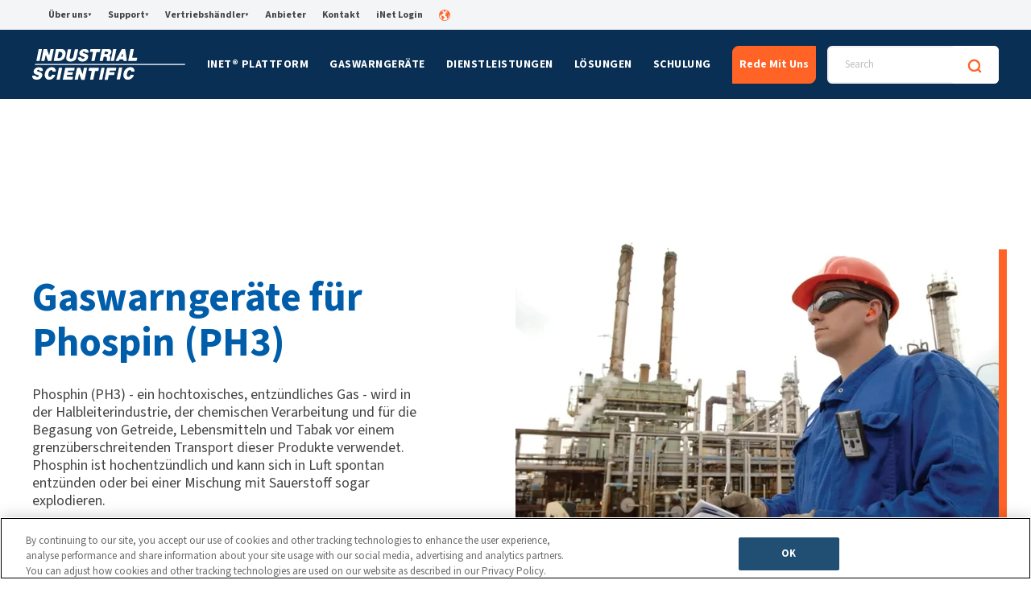

--- FILE ---
content_type: text/html; charset=UTF-8
request_url: https://www.indsci.com/de/industrial-scientific-gasarten-phosphin-ph3
body_size: 30709
content:
<!doctype html><html lang="de"><head>
  <meta charset="utf-8">
  <title>Industrial Scientific | Gasarten | Phosphin PH3</title>
  
  
  <link rel="shortcut icon" href="https://www.indsci.com/hubfs/Web-Favicon.png">
  <meta name="description" content="Informationen zu den Gasüberwachungslösungen von Industrial Scientific nach Gasart; von Methan bis zu Chlor, Phosphin, etc.">

  

  
    <meta property="og:type" content="website">
    <meta property="og:url" content="https://www.indsci.com/de/industrial-scientific-gasarten-phosphin-ph3">
    <meta property="og:title" content="Industrial Scientific | Gasarten | Phosphin PH3">
    <meta property="og:description" content="Informationen zu den Gasüberwachungslösungen von Industrial Scientific nach Gasart; von Methan bis zu Chlor, Phosphin, etc.">
    <meta property="og:image" content="https://www.indsci.com/hubfs/Default-Image_Web.png">

    <!-- Twitter -->
    <meta property="twitter:card" content="Informationen zu den Gasüberwachungslösungen von Industrial Scientific nach Gasart; von Methan bis zu Chlor, Phosphin, etc.">
    <meta property="twitter:url" content="https://www.indsci.com/de/industrial-scientific-gasarten-phosphin-ph3">
    <meta property="twitter:title" content="Industrial Scientific | Gasarten | Phosphin PH3">
    <meta property="twitter:description" content="Informationen zu den Gasüberwachungslösungen von Industrial Scientific nach Gasart; von Methan bis zu Chlor, Phosphin, etc."> 
    <meta property="twitter:image" content="https://www.indsci.com/hubfs/Default-Image_Web.png">
  
  
  <link rel="preload" href="https://www.indsci.com/_hcms/googlefonts/Source_Sans_3/regular.woff2" as="font" type="font/woff2" crossorigin>
  <link rel="preload" href="https://www.indsci.com/_hcms/googlefonts/Source_Sans_3/700.woff2" as="font" type="font/woff2" crossorigin>


  <!-- OneTrust Cookies Consent Notice start for indsci.com -->
  <script type="text/javascript" src="https://cdn.cookielaw.org/consent/e890a623-c2b2-4233-9f73-302eac23e214/OtAutoBlock.js"></script>
  <script src="https://cdn.cookielaw.org/scripttemplates/otSDKStub.js" data-document-language="true" type="text/javascript" charset="UTF-8" data-domain-script="e890a623-c2b2-4233-9f73-302eac23e214"></script>
  
  <script type="text/javascript">
    function OptanonWrapper() {
      //Hide OT banner on HubSpot preview pages
      if (window.location.hostname.startsWith("preview.hs-sites.com") || window.location.hostname.startsWith(
        "app.hubspot.com") || window.location.hostname.startsWith("4113657.hubspotpreview-na1.com")) {
        ottimesopen++;
        if (ottimesopen == 1) Optanon.Close();
      }

      //Opt out of HS cookies when performance cookies are not accepted 
      var _hsp = window._hsp = window._hsp || [];

      if (window.OnetrustActiveGroups.indexOf('C0002') == -1) {
        _hsp.push(['revokeCookieConsent']);
        _hsq.push(['doNotTrack']);
      } else {
        _hsq.push(['doNotTrack', { track: true }]);
      } 
    }
  </script> 
  <!-- OneTrust Cookies Consent Notice end for indsci.com -->

  <!-- preload choices.min.css --->
  <link rel="preload" href="https://www.indsci.com/hubfs/hub_generated/template_assets/1/175037240760/1768497964239/template_choices.min.css" as="style" onload="this.onload=null;this.rel='stylesheet'">
  <link rel="preload" href="" as="style" onload="this.onload=null;this.rel='stylesheet'">
  <link rel="preload" href="" as="style" onload="this.onload=null;this.rel='stylesheet'">


  
  
  
  
  
  <meta name="viewport" content="width=device-width, initial-scale=1">

    
    <meta property="og:description" content="Informationen zu den Gasüberwachungslösungen von Industrial Scientific nach Gasart; von Methan bis zu Chlor, Phosphin, etc.">
    <meta property="og:title" content="Industrial Scientific | Gasarten | Phosphin PH3">
    <meta name="twitter:description" content="Informationen zu den Gasüberwachungslösungen von Industrial Scientific nach Gasart; von Methan bis zu Chlor, Phosphin, etc.">
    <meta name="twitter:title" content="Industrial Scientific | Gasarten | Phosphin PH3">

    

    
    <style>
a.cta_button{-moz-box-sizing:content-box !important;-webkit-box-sizing:content-box !important;box-sizing:content-box !important;vertical-align:middle}.hs-breadcrumb-menu{list-style-type:none;margin:0px 0px 0px 0px;padding:0px 0px 0px 0px}.hs-breadcrumb-menu-item{float:left;padding:10px 0px 10px 10px}.hs-breadcrumb-menu-divider:before{content:'›';padding-left:10px}.hs-featured-image-link{border:0}.hs-featured-image{float:right;margin:0 0 20px 20px;max-width:50%}@media (max-width: 568px){.hs-featured-image{float:none;margin:0;width:100%;max-width:100%}}.hs-screen-reader-text{clip:rect(1px, 1px, 1px, 1px);height:1px;overflow:hidden;position:absolute !important;width:1px}
</style>

<link rel="stylesheet" href="https://www.indsci.com/hubfs/hub_generated/template_assets/1/175037240760/1768497964239/template_choices.min.css">
<link rel="stylesheet" href="https://www.indsci.com/hubfs/hub_generated/template_assets/1/52385613239/1768497967583/template_main.min.css">
<link rel="stylesheet" href="https://www.indsci.com/hubfs/hub_generated/template_assets/1/52378822162/1768497965528/template_theme-overrides.min.css">
<link rel="stylesheet" href="https://www.indsci.com/hubfs/hub_generated/module_assets/1/52528571788/1744256206831/module_Side_Image_Hero.min.css">
<link class="hs-async-css" rel="preload" href="https://www.indsci.com/hubfs/hub_generated/module_assets/1/52523314328/1750964526525/module_Secondary_Nav.min.css" as="style" onload="this.onload=null;this.rel='stylesheet'">
<noscript><link rel="stylesheet" href="https://www.indsci.com/hubfs/hub_generated/module_assets/1/52523314328/1750964526525/module_Secondary_Nav.min.css"></noscript>
<link rel="stylesheet" href="https://www.indsci.com/hubfs/hub_generated/module_assets/1/52385678265/1744256187345/module_Collapsible_Table.min.css">
<link rel="stylesheet" href="https://www.indsci.com/hubfs/hub_generated/template_assets/1/90533690262/1768497964284/template_product-cards.min.css">
<link rel="stylesheet" href="https://www.indsci.com/hubfs/splide.min.css">
<link class="hs-async-css" rel="preload" href="https://www.indsci.com/hubfs/hub_generated/module_assets/1/52386536730/1744256197088/module_Resources_Slider.min.css" as="style" onload="this.onload=null;this.rel='stylesheet'">
<noscript><link rel="stylesheet" href="https://www.indsci.com/hubfs/hub_generated/module_assets/1/52386536730/1744256197088/module_Resources_Slider.min.css"></noscript>
<link rel="stylesheet" href="https://www.indsci.com/hubfs/hub_generated/template_assets/1/52385613236/1768497966814/template_footer-cta-banner.min.css">
<link rel="stylesheet" href="https://www.indsci.com/hubfs/hub_generated/module_assets/1/52521355021/1744256204598/module_CTA_Banner.min.css">
<link rel="stylesheet" href="/hs/hsstatic/cos-LanguageSwitcher/static-1.336/sass/LanguageSwitcher.css">
<link rel="preload" as="style" href="/hubfs/build_assets/isc-project/241/js_client_assets/assets/Header-ORiJGnd9.css">

<style>
  @font-face {
    font-family: "Source Sans 3";
    font-weight: 400;
    font-style: normal;
    font-display: swap;
    src: url("/_hcms/googlefonts/Source_Sans_3/regular.woff2") format("woff2"), url("/_hcms/googlefonts/Source_Sans_3/regular.woff") format("woff");
  }
  @font-face {
    font-family: "Source Sans 3";
    font-weight: 700;
    font-style: normal;
    font-display: swap;
    src: url("/_hcms/googlefonts/Source_Sans_3/700.woff2") format("woff2"), url("/_hcms/googlefonts/Source_Sans_3/700.woff") format("woff");
  }
  @font-face {
    font-family: "Source Sans 3";
    font-weight: 700;
    font-style: normal;
    font-display: swap;
    src: url("/_hcms/googlefonts/Source_Sans_3/700.woff2") format("woff2"), url("/_hcms/googlefonts/Source_Sans_3/700.woff") format("woff");
  }
</style>

<!-- Editor Styles -->
<style id="hs_editor_style" type="text/css">
#hs_cos_wrapper_main-module-41  { display: block !important; margin-bottom: 55px !important }
.main-row-1-force-full-width-section > .row-fluid {
  max-width: none !important;
}
.main-row-3-max-width-section-centering > .row-fluid {
  max-width: 740px !important;
  margin-left: auto !important;
  margin-right: auto !important;
}
.main-row-5-max-width-section-centering > .row-fluid {
  max-width: 800px !important;
  margin-left: auto !important;
  margin-right: auto !important;
}
.main-row-7-force-full-width-section > .row-fluid {
  max-width: none !important;
}
.main-row-8-force-full-width-section > .row-fluid {
  max-width: none !important;
}
/* HubSpot Styles (default) */
.main-row-0-padding {
  padding-top: 65px !important;
  padding-bottom: 65px !important;
}
.main-row-1-padding {
  padding-top: 0px !important;
  padding-bottom: 0px !important;
  padding-left: 0px !important;
  padding-right: 0px !important;
}
.main-row-2-padding {
  padding-top: 35px !important;
  padding-bottom: 35px !important;
}
.main-row-3-padding {
  padding-bottom: 130px !important;
}
.main-row-3-background-layers {
  background-image: linear-gradient(rgba(29, 134, 255, 1), rgba(29, 134, 255, 1)) !important;
  background-position: left top !important;
  background-size: auto !important;
  background-repeat: no-repeat !important;
}
.main-row-4-margin {
  margin-top: -50px !important;
}
.main-row-4-padding {
  padding-top: 0px !important;
}
.main-row-5-padding {
  padding-bottom: 35px !important;
}
.main-row-5-background-layers {
  background-image: url('https://www.indsci.com/hubfs/_ISC2021/Icons/Dots.svg') !important;
  background-position: left top !important;
  background-size: auto !important;
  background-repeat: no-repeat !important;
}
.main-row-6-padding {
  padding-top: 0px !important;
  padding-bottom: 50px !important;
}
.main-row-6-background-layers {
  background-image: linear-gradient(rgba(244, 245, 247, 1), rgba(244, 245, 247, 1)) !important;
  background-position: left top !important;
  background-size: auto !important;
  background-repeat: no-repeat !important;
}
.main-row-7-padding {
  padding-top: 0px !important;
  padding-bottom: 0px !important;
  padding-left: 0px !important;
  padding-right: 0px !important;
}
.main-row-8-margin {
  margin-bottom: 100px !important;
}
.main-row-8-padding {
  padding-top: 0px !important;
  padding-bottom: 0px !important;
  padding-left: 0px !important;
  padding-right: 0px !important;
}
/* HubSpot Styles (mobile) */
@media (max-width: 767px) {
  .main-row-0-padding {
    padding-top: 25px !important;
    padding-bottom: 25px !important;
  }
}
</style>
    

    
    <link rel="canonical" href="https://www.indsci.com/de/industrial-scientific-gasarten-phosphin-ph3">

<!-- Google Tag Manager -->
<script>(function(w,d,s,l,i){w[l]=w[l]||[];w[l].push({'gtm.start':
new Date().getTime(),event:'gtm.js'});var f=d.getElementsByTagName(s)[0],
j=d.createElement(s),dl=l!='dataLayer'?'&l='+l:'';j.async=true;j.src=
'https://www.googletagmanager.com/gtm.js?id='+i+dl;f.parentNode.insertBefore(j,f);
})(window,document,'script','dataLayer','GTM-N52PDD');</script>
<!-- End Google Tag Manager -->

<!-- OLD SITE -
<link href="https://fonts.googleapis.com/css?family=Roboto+Condensed:400,700&display=swap" rel="stylesheet">
<link href="https://fonts.googleapis.com/css?family=Roboto:400,700&display=swap" rel="stylesheet">
<script src="https://kit.fontawesome.com/61a257531c.js" crossorigin="anonymous"></script>--> 

<meta property="og:url" content="https://www.indsci.com/de/industrial-scientific-gasarten-phosphin-ph3">
<meta name="twitter:card" content="summary">
<meta http-equiv="content-language" content="de">
<link rel="alternate" hreflang="de" href="https://www.indsci.com/de/industrial-scientific-gasarten-phosphin-ph3">
<link rel="alternate" hreflang="en" href="https://www.indsci.com/en/industrial-scientific-gas-types-phosphine-ph3">
<link rel="alternate" hreflang="es" href="https://www.indsci.com/es/industrial-scientific-tipos-de-gases-fosfina-ph3">
<link rel="alternate" hreflang="fr" href="https://www.indsci.com/fr/industrial-scientific-types-de-gaz-phosphine-ph3">
<link rel="alternate" hreflang="pt" href="https://www.indsci.com/pt/industrial-scientific-tipos-de-gás-fosfina-ph3">






<meta name="generator" content="HubSpot"></head>

<body>
  <div class="body-wrapper    hs-content-id-57891894438 hs-site-page page ">
    
        <div id="hs_cos_wrapper_header" class="hs_cos_wrapper hs_cos_wrapper_widget hs_cos_wrapper_type_module" style="" data-hs-cos-general-type="widget" data-hs-cos-type="module"><link rel="stylesheet" href="/hubfs/build_assets/isc-project/241/js_client_assets/assets/Header-ORiJGnd9.css">
<header><!--$--><div data-hs-island="true" id="island-8a22bdi1R0"><!--$!--><template data-msg="window is not defined" data-stck="
    at Header (file:///var/task/components/Header2.js:645:3)
    at Lazy
    at Suspense"></template>server render fail/waiting for island-8a22bdi1R0 (separate island render, inside)<!--/$--></div><!--/$--></header><script>
  console.group("Server messages rendering: @projects/isc-project/isc-app/components/modules/Header-V2");
  console.error("Error in island components/islands/Header-V2/Header.jsx?client-entry", "ReferenceError", "ReferenceError: window is not defined\n    at Header (file:///var/task/components/Header2.js:657:20)\n    at renderWithHooks (/var/task/node_modules/react-dom/cjs/react-dom-server.node.development.js:5724:16)\n    at renderIndeterminateComponent (/var/task/node_modules/react-dom/cjs/react-dom-server.node.development.js:5798:15)\n    at renderElement (/var/task/node_modules/react-dom/cjs/react-dom-server.node.development.js:6023:7)\n    at renderLazyComponent (/var/task/node_modules/react-dom/cjs/react-dom-server.node.development.js:6013:3)\n    at renderElement (/var/task/node_modules/react-dom/cjs/react-dom-server.node.development.js:6106:11)\n    at renderNodeDestructiveImpl (/var/task/node_modules/react-dom/cjs/react-dom-server.node.development.js:6181:11)\n    at renderNodeDestructive (/var/task/node_modules/react-dom/cjs/react-dom-server.node.development.js:6153:14)\n    at retryTask (/var/task/node_modules/react-dom/cjs/react-dom-server.node.development.js:6605:5)\n    at performWork (/var/task/node_modules/react-dom/cjs/react-dom-server.node.development.js:6653:7)");
  console.groupEnd()
</script>

    <script type="text/javascript">
      window.__hsEnvConfig = {"hsDeployed":true,"hsEnv":"prod","hsJSRGates":["CMS:JSRenderer:SeparateIslandRenderOption","CMS:JSRenderer:CompressResponse","CMS:JSRenderer:MinifyCSS","CMS:JSRenderer:GetServerSideProps","CMS:JSRenderer:LocalProxySchemaVersion1","CMS:JSRenderer:SharedDeps"],"hublet":"na1","portalID":4113657};
      window.__hsServerPageUrl = "https:\u002F\u002Fwww.indsci.com\u002Fde\u002Findustrial-scientific-gasarten-phosphin-ph3";
      window.__hsBasePath = "\u002Fde\u002Findustrial-scientific-gasarten-phosphin-ph3";
    </script>
      
  <script type="text/javascript">
    var newIslands = [{"clientOnly":false,"hydrateOn":"load","id":"island-8a22bdi1R0","moduleId":"components\u002Fislands\u002FHeader-V2\u002FHeader.jsx?client-entry","moduleName":"Header","priority":0,"props":{"cta":{"cta_link":{"no_follow":false,"open_in_new_tab":false,"rel":"","sponsored":false,"url":{"content_id":89594263317,"href":"https:\u002F\u002Fwww.indsci.com\u002Fde\u002Fcontact","href_with_scheme":null,"type":"CONTENT"},"user_generated_content":false},"cta_text":"Rede Mit Uns"},"main_menu":[{"blue_links_gas_detectors":null,"bottom_banner":null,"bottom_banner_ownership_options":null,"explore":null,"featured_link":{"description":"","image":{"src":""},"link_text":"","link_url":{"no_follow":false,"open_in_new_tab":false,"rel":"","sponsored":false,"url":{"content_id":null,"href":"","href_with_scheme":"","type":"CONTENT"},"user_generated_content":false},"title":""},"highlight_cta":null,"highlight_sentence":"Plattform verbindet Gaswarngeräte mit Cloud-basierter Software und bietet Ihnen Standortanalysen in Echtzeit, Aktualisierungen des Mitarbeiterstatus und umfassende Wartung.","menu":{"activeBranch":false,"activeNode":false,"blogNode":false,"categoryId":1,"children":[{"activeBranch":false,"activeNode":false,"blogNode":false,"categoryId":1,"children":[],"contentGroupId":null,"contentType":"site_page","errorMessage":null,"guid":null,"isDeleted":false,"isNonLinkingNode":false,"isPublished":true,"label":"iNet® Exchange","level":2,"linkTarget":null,"live":true,"nodeType":2,"pageId":54804021617,"pageTitle":"iNet Exchange - DE","parentGuid":null,"slug":"de\u002Finet-exchange","state":"PUBLISHED_OR_SCHEDULED","subcategory":"site_page","topLevelAncestorGuid":null,"url":"https:\u002F\u002Fwww.indsci.com\u002Fde\u002Finet-exchange","urlParamStr":"","urlWithoutAnchor":"https:\u002F\u002Fwww.indsci.com\u002Fde\u002Finet-exchange"},{"activeBranch":false,"activeNode":false,"blogNode":false,"categoryId":1,"children":[],"contentGroupId":null,"contentType":"site_page","errorMessage":null,"guid":null,"isDeleted":false,"isNonLinkingNode":false,"isPublished":true,"label":"iNet® Now","level":2,"linkTarget":null,"live":true,"nodeType":2,"pageId":54804534617,"pageTitle":"iNet Now - DE","parentGuid":null,"slug":"de\u002Finet-now","state":"PUBLISHED_OR_SCHEDULED","subcategory":"site_page","topLevelAncestorGuid":null,"url":"https:\u002F\u002Fwww.indsci.com\u002Fde\u002Finet-now","urlParamStr":"","urlWithoutAnchor":"https:\u002F\u002Fwww.indsci.com\u002Fde\u002Finet-now"},{"activeBranch":false,"activeNode":false,"blogNode":false,"categoryId":1,"children":[],"contentGroupId":null,"contentType":"site_page","errorMessage":null,"guid":null,"isDeleted":false,"isNonLinkingNode":false,"isPublished":true,"label":"iNet® Control+","level":2,"linkTarget":null,"live":true,"nodeType":2,"pageId":160177314994,"pageTitle":"iNet Control+ - DE","parentGuid":null,"slug":"de\u002Finet-control","state":"PUBLISHED_OR_SCHEDULED","subcategory":"site_page","topLevelAncestorGuid":null,"url":"https:\u002F\u002Fwww.indsci.com\u002Fde\u002Finet-control","urlParamStr":"","urlWithoutAnchor":"https:\u002F\u002Fwww.indsci.com\u002Fde\u002Finet-control"},{"activeBranch":false,"activeNode":false,"blogNode":false,"categoryId":1,"children":[],"contentGroupId":null,"contentType":"site_page","errorMessage":null,"guid":null,"isDeleted":false,"isNonLinkingNode":false,"isPublished":true,"label":"SAFER One®","level":2,"linkTarget":null,"live":true,"nodeType":2,"pageId":54875481760,"pageTitle":"SAFER One - DE","parentGuid":null,"slug":"de\u002Fsafer-one","state":"PUBLISHED_OR_SCHEDULED","subcategory":"site_page","topLevelAncestorGuid":null,"url":"https:\u002F\u002Fwww.indsci.com\u002Fde\u002Fsafer-one","urlParamStr":"","urlWithoutAnchor":"https:\u002F\u002Fwww.indsci.com\u002Fde\u002Fsafer-one"}],"contentGroupId":null,"contentType":"site_page","errorMessage":null,"guid":null,"isDeleted":false,"isNonLinkingNode":false,"isPublished":true,"label":"iNet® Plattform","level":1,"linkTarget":null,"live":true,"nodeType":2,"pageId":107773244535,"pageTitle":"iNet Platform Pillar - DE","parentGuid":null,"slug":"de\u002Finet-plattform","state":"PUBLISHED_OR_SCHEDULED","subcategory":"site_page","topLevelAncestorGuid":null,"url":"https:\u002F\u002Fwww.indsci.com\u002Fde\u002Finet-plattform","urlParamStr":"","urlWithoutAnchor":"https:\u002F\u002Fwww.indsci.com\u002Fde\u002Finet-plattform"},"overview_label":"Überblick","style":"style_1"},{"blue_links_gas_detectors":[{"link_text":"ALLE BETRACHTEN","link_url":{"no_follow":false,"open_in_new_tab":false,"rel":"","sponsored":false,"url":{"content_id":54890411326,"href":"https:\u002F\u002Fwww.indsci.com\u002Fde\u002Fgaswarngeräte\u002Fgaswarngeräte-ansehen","href_with_scheme":null,"type":"CONTENT"},"user_generated_content":false}},{"link_text":"VERGLEICHEN","link_url":{"no_follow":false,"open_in_new_tab":false,"rel":"","sponsored":false,"url":{"content_id":54890410611,"href":"https:\u002F\u002Fwww.indsci.com\u002Fde\u002Fgaswarngeräte\u002Fgaswarngeräte-vergleichen","href_with_scheme":null,"type":"CONTENT"},"user_generated_content":false}},{"link_text":"KATALOG ANFORDERN","link_url":{"no_follow":false,"open_in_new_tab":false,"rel":"","sponsored":false,"url":{"content_id":57126531096,"href":"https:\u002F\u002Fwww.indsci.com\u002Fde\u002Fgaswarngeräte\u002Fkatalog-anfordern","href_with_scheme":null,"type":"CONTENT"},"user_generated_content":false}},{"link_text":"Referenztabelle für Kalibriergase","link_url":{"no_follow":false,"open_in_new_tab":false,"rel":"","sponsored":false,"url":{"content_id":57225815060,"href":"https:\u002F\u002Fwww.indsci.com\u002Fde\u002Ferkunden\u002Fkalibriergas-referenztabelle","href_with_scheme":null,"type":"CONTENT"},"user_generated_content":false}}],"bottom_banner":null,"bottom_banner_ownership_options":"SOLLTE ICH NEUE, GEBRAUCHTE ODER MIETE GASMONITOREN KAUFEN? \u003Ca href=\"https:\u002F\u002Fwww.indsci.com\u002Fde\u002Feigentumsoptionen\u002Feigentumsoptionen?hsLang=de\" rel=\"noopener\"\u003ELEITFADEN HERUNTERLADEN\u003C\u002Fa\u003E","explore":[{"image":{"alt":"Künftige Mitarbeiter befähigen","height":null,"loading":"disabled","size_type":null,"src":"https:\u002F\u002Fwww.indsci.com\u002Fhs-fs\u002Fhubfs\u002Fproduct-design.webp","width":null},"link_text":"Künftige Mitarbeiter befähigen","link_url":{"no_follow":false,"open_in_new_tab":false,"rel":"","sponsored":false,"url":{"content_id":57170587690,"href":"https:\u002F\u002Fwww.indsci.com\u002Fde\u002Ferkunden\u002Fproduktdesign","href_with_scheme":null,"type":"CONTENT"},"user_generated_content":false}},{"image":{"alt":"Eignet sich ein Gaswarngerät mit Pumpe für Ihre Anwendung?","height":null,"loading":"disabled","size_type":null,"src":"https:\u002F\u002Fwww.indsci.com\u002Fhs-fs\u002Fhubfs\u002Fpumped.webp","width":null},"link_text":"Eignet sich ein Gaswarngerät mit Pumpe für Ihre Anwendung?","link_url":{"no_follow":false,"open_in_new_tab":false,"rel":"","sponsored":false,"url":{"content_id":60770525717,"href":"https:\u002F\u002Fwww.indsci.com\u002Fde\u002Fblog\u002Feignet-sich-ein-gaswarngerät-mit-pumpe-für-ihre-anwendung","href_with_scheme":null,"type":"CONTENT"},"user_generated_content":false}},{"image":{"alt":"Wartungslösungen für Gaswarngeräte","height":null,"loading":"disabled","size_type":null,"src":"https:\u002F\u002Fwww.indsci.com\u002Fhs-fs\u002Fhubfs\u002Fgas-detector%20(1).webp","width":null},"link_text":"Wartungslösungen für Gaswarngeräte","link_url":{"no_follow":false,"open_in_new_tab":false,"rel":"","sponsored":false,"url":{"content_id":57210333751,"href":"https:\u002F\u002Fwww.indsci.com\u002Fde\u002Ferkunden\u002Fwartungslösungen","href_with_scheme":null,"type":"CONTENT"},"user_generated_content":false}},{"image":{"alt":"Referenztabelle Für Kalibriergase","height":null,"loading":"disabled","size_type":null,"src":"https:\u002F\u002Fwww.indsci.com\u002Fhs-fs\u002Fhubfs\u002Fcalibration-gas%20(1).webp","width":null},"link_text":"Referenztabelle Für Kalibriergase","link_url":{"no_follow":false,"open_in_new_tab":false,"rel":"","sponsored":false,"url":{"content_id":57225815060,"href":"https:\u002F\u002Fwww.indsci.com\u002Fde\u002Ferkunden\u002Fkalibriergas-referenztabelle","href_with_scheme":null,"type":"CONTENT"},"user_generated_content":false}}],"featured_link":null,"highlight_cta":null,"highlight_sentence":null,"menu":{"activeBranch":false,"activeNode":false,"blogNode":false,"categoryId":null,"children":[{"activeBranch":false,"activeNode":false,"blogNode":false,"categoryId":null,"children":[{"activeBranch":false,"activeNode":false,"blogNode":false,"categoryId":1,"children":[{"activeBranch":false,"activeNode":false,"blogNode":false,"categoryId":1,"children":[],"contentGroupId":null,"contentType":"site_page","errorMessage":null,"guid":null,"isDeleted":false,"isNonLinkingNode":false,"isPublished":true,"label":"Ventis® Pro5","level":4,"linkTarget":null,"live":true,"nodeType":2,"pageId":54875829414,"pageTitle":"Ventis Pro - DE","parentGuid":null,"slug":"de\u002Fgaswarngeräte\u002Fmehrgas-warngeräte\u002Fventis-pro5","state":"PUBLISHED_OR_SCHEDULED","subcategory":"site_page","topLevelAncestorGuid":null,"url":"https:\u002F\u002Fwww.indsci.com\u002Fde\u002Fgaswarngeräte\u002Fmehrgas-warngeräte\u002Fventis-pro5","urlParamStr":"","urlWithoutAnchor":"https:\u002F\u002Fwww.indsci.com\u002Fde\u002Fgaswarngeräte\u002Fmehrgas-warngeräte\u002Fventis-pro5"},{"activeBranch":false,"activeNode":false,"blogNode":false,"categoryId":1,"children":[],"contentGroupId":null,"contentType":"site_page","errorMessage":null,"guid":null,"isDeleted":false,"isNonLinkingNode":false,"isPublished":true,"label":"Ventis® MX4","level":4,"linkTarget":null,"live":true,"nodeType":2,"pageId":54880229379,"pageTitle":"Ventis MX4 - DE","parentGuid":null,"slug":"de\u002Fgaswarngeräte\u002Fmehrgas-warngeräte\u002Fventis-mx4","state":"PUBLISHED_OR_SCHEDULED","subcategory":"site_page","topLevelAncestorGuid":null,"url":"https:\u002F\u002Fwww.indsci.com\u002Fde\u002Fgaswarngeräte\u002Fmehrgas-warngeräte\u002Fventis-mx4","urlParamStr":"","urlWithoutAnchor":"https:\u002F\u002Fwww.indsci.com\u002Fde\u002Fgaswarngeräte\u002Fmehrgas-warngeräte\u002Fventis-mx4"},{"activeBranch":false,"activeNode":false,"blogNode":false,"categoryId":1,"children":[],"contentGroupId":null,"contentType":"site_page","errorMessage":null,"guid":null,"isDeleted":false,"isNonLinkingNode":false,"isPublished":true,"label":"MX6 iBrid®","level":4,"linkTarget":null,"live":true,"nodeType":2,"pageId":54883117235,"pageTitle":"MX6 iBrid - DE","parentGuid":null,"slug":"de\u002Fgaswarngeräte\u002Fmehrgas-warngeräte\u002Fmx6-ibrid","state":"PUBLISHED_OR_SCHEDULED","subcategory":"site_page","topLevelAncestorGuid":null,"url":"https:\u002F\u002Fwww.indsci.com\u002Fde\u002Fgaswarngeräte\u002Fmehrgas-warngeräte\u002Fmx6-ibrid","urlParamStr":"","urlWithoutAnchor":"https:\u002F\u002Fwww.indsci.com\u002Fde\u002Fgaswarngeräte\u002Fmehrgas-warngeräte\u002Fmx6-ibrid"},{"activeBranch":false,"activeNode":false,"blogNode":false,"categoryId":1,"children":[],"contentGroupId":null,"contentType":"site_page","errorMessage":null,"guid":null,"isDeleted":false,"isNonLinkingNode":false,"isPublished":true,"label":"Tango® TX2","level":4,"linkTarget":null,"live":true,"nodeType":2,"pageId":54549600412,"pageTitle":"Tango TX2 - DE","parentGuid":null,"slug":"de\u002Fgaswarngeräte\u002Fmehrgas-warngeräte\u002Ftango-tx2","state":"PUBLISHED_OR_SCHEDULED","subcategory":"site_page","topLevelAncestorGuid":null,"url":"https:\u002F\u002Fwww.indsci.com\u002Fde\u002Fgaswarngeräte\u002Fmehrgas-warngeräte\u002Ftango-tx2","urlParamStr":"","urlWithoutAnchor":"https:\u002F\u002Fwww.indsci.com\u002Fde\u002Fgaswarngeräte\u002Fmehrgas-warngeräte\u002Ftango-tx2"}],"contentGroupId":null,"contentType":"site_page","errorMessage":null,"guid":null,"isDeleted":false,"isNonLinkingNode":false,"isPublished":true,"label":"Mehrgas-Warngeräte","level":3,"linkTarget":null,"live":true,"nodeType":2,"pageId":54875829297,"pageTitle":"Multi-Gas Detectors - DE","parentGuid":null,"slug":"de\u002Fgaswarngeräte\u002Fmehrgas-warngeräte","state":"PUBLISHED_OR_SCHEDULED","subcategory":"site_page","topLevelAncestorGuid":null,"url":"https:\u002F\u002Fwww.indsci.com\u002Fde\u002Fgaswarngeräte\u002Fmehrgas-warngeräte","urlParamStr":"","urlWithoutAnchor":"https:\u002F\u002Fwww.indsci.com\u002Fde\u002Fgaswarngeräte\u002Fmehrgas-warngeräte"},{"activeBranch":false,"activeNode":false,"blogNode":false,"categoryId":1,"children":[{"activeBranch":false,"activeNode":false,"blogNode":false,"categoryId":1,"children":[],"contentGroupId":null,"contentType":"site_page","errorMessage":null,"guid":null,"isDeleted":false,"isNonLinkingNode":false,"isPublished":true,"label":"Radius® BZ1","level":4,"linkTarget":null,"live":true,"nodeType":2,"pageId":54555018902,"pageTitle":"Radius BZ1 - DE","parentGuid":null,"slug":"de\u002Fgaswarngeräte\u002Fbereichsüberwacher\u002Fradius-bz1","state":"PUBLISHED_OR_SCHEDULED","subcategory":"site_page","topLevelAncestorGuid":null,"url":"https:\u002F\u002Fwww.indsci.com\u002Fde\u002Fgaswarngeräte\u002Fbereichsüberwacher\u002Fradius-bz1","urlParamStr":"","urlWithoutAnchor":"https:\u002F\u002Fwww.indsci.com\u002Fde\u002Fgaswarngeräte\u002Fbereichsüberwacher\u002Fradius-bz1"}],"contentGroupId":null,"contentType":"site_page","errorMessage":null,"guid":null,"isDeleted":false,"isNonLinkingNode":false,"isPublished":true,"label":"Bereichsüberwacher","level":3,"linkTarget":null,"live":true,"nodeType":2,"pageId":54555018902,"pageTitle":"Radius BZ1 - DE","parentGuid":null,"slug":"de\u002Fgaswarngeräte\u002Fbereichsüberwacher\u002Fradius-bz1","state":"PUBLISHED_OR_SCHEDULED","subcategory":"site_page","topLevelAncestorGuid":null,"url":"https:\u002F\u002Fwww.indsci.com\u002Fde\u002Fgaswarngeräte\u002Fbereichsüberwacher\u002Fradius-bz1","urlParamStr":"","urlWithoutAnchor":"https:\u002F\u002Fwww.indsci.com\u002Fde\u002Fgaswarngeräte\u002Fbereichsüberwacher\u002Fradius-bz1"},{"activeBranch":false,"activeNode":false,"blogNode":false,"categoryId":1,"children":[{"activeBranch":false,"activeNode":false,"blogNode":false,"categoryId":1,"children":[],"contentGroupId":null,"contentType":"site_page","errorMessage":null,"guid":null,"isDeleted":false,"isNonLinkingNode":false,"isPublished":true,"label":"Tango® TX1","level":4,"linkTarget":null,"live":true,"nodeType":2,"pageId":54554143610,"pageTitle":"Tango TX1 - DE","parentGuid":null,"slug":"de\u002Fgaswarngeräte\u002Feingas-warngeräte\u002Ftango-tx1","state":"PUBLISHED_OR_SCHEDULED","subcategory":"site_page","topLevelAncestorGuid":null,"url":"https:\u002F\u002Fwww.indsci.com\u002Fde\u002Fgaswarngeräte\u002Feingas-warngeräte\u002Ftango-tx1","urlParamStr":"","urlWithoutAnchor":"https:\u002F\u002Fwww.indsci.com\u002Fde\u002Fgaswarngeräte\u002Feingas-warngeräte\u002Ftango-tx1"},{"activeBranch":false,"activeNode":false,"blogNode":false,"categoryId":1,"children":[],"contentGroupId":null,"contentType":"site_page","errorMessage":null,"guid":null,"isDeleted":false,"isNonLinkingNode":false,"isPublished":true,"label":"GasBadge® Pro","level":4,"linkTarget":null,"live":true,"nodeType":2,"pageId":54554143656,"pageTitle":"GasBadge Pro - DE","parentGuid":null,"slug":"de\u002Fgaswarngeräte\u002Feingas-warngeräte\u002Fgasbadge-pro","state":"PUBLISHED_OR_SCHEDULED","subcategory":"site_page","topLevelAncestorGuid":null,"url":"https:\u002F\u002Fwww.indsci.com\u002Fde\u002Fgaswarngeräte\u002Feingas-warngeräte\u002Fgasbadge-pro","urlParamStr":"","urlWithoutAnchor":"https:\u002F\u002Fwww.indsci.com\u002Fde\u002Fgaswarngeräte\u002Feingas-warngeräte\u002Fgasbadge-pro"},{"activeBranch":false,"activeNode":false,"blogNode":false,"categoryId":1,"children":[],"contentGroupId":null,"contentType":"site_page","errorMessage":null,"guid":null,"isDeleted":false,"isNonLinkingNode":false,"isPublished":true,"label":"T40 II Rattler™","level":4,"linkTarget":null,"live":true,"nodeType":2,"pageId":106809275176,"pageTitle":"T40 II RattlerTM - DE","parentGuid":null,"slug":"de\u002Fgas-detectors\u002Fsingle\u002Ft40ii-rattler","state":"PUBLISHED_OR_SCHEDULED","subcategory":"site_page","topLevelAncestorGuid":null,"url":"https:\u002F\u002Fwww.indsci.com\u002Fde\u002Fgas-detectors\u002Fsingle\u002Ft40ii-rattler","urlParamStr":"","urlWithoutAnchor":"https:\u002F\u002Fwww.indsci.com\u002Fde\u002Fgas-detectors\u002Fsingle\u002Ft40ii-rattler"}],"contentGroupId":null,"contentType":"site_page","errorMessage":null,"guid":null,"isDeleted":false,"isNonLinkingNode":false,"isPublished":true,"label":"Eingas-Warngeräte","level":3,"linkTarget":null,"live":true,"nodeType":2,"pageId":54554143593,"pageTitle":"Single-Gas Detectors - DE","parentGuid":null,"slug":"de\u002Fgaswarngeräte\u002Feingas-warngeräte","state":"PUBLISHED_OR_SCHEDULED","subcategory":"site_page","topLevelAncestorGuid":null,"url":"https:\u002F\u002Fwww.indsci.com\u002Fde\u002Fgaswarngeräte\u002Feingas-warngeräte","urlParamStr":"","urlWithoutAnchor":"https:\u002F\u002Fwww.indsci.com\u002Fde\u002Fgaswarngeräte\u002Feingas-warngeräte"},{"activeBranch":false,"activeNode":false,"blogNode":false,"categoryId":1,"children":[{"activeBranch":false,"activeNode":false,"blogNode":false,"categoryId":1,"children":[],"contentGroupId":null,"contentType":"site_page","errorMessage":null,"guid":null,"isDeleted":false,"isNonLinkingNode":false,"isPublished":true,"label":"TGX® Gateway","level":4,"linkTarget":null,"live":true,"nodeType":2,"pageId":54890383798,"pageTitle":"TGX Gateway - DE","parentGuid":null,"slug":"de\u002Fgaswarngeräte\u002Fwireless\u002Ftgxtm","state":"PUBLISHED_OR_SCHEDULED","subcategory":"site_page","topLevelAncestorGuid":null,"url":"https:\u002F\u002Fwww.indsci.com\u002Fde\u002Fgaswarngeräte\u002Fwireless\u002Ftgxtm","urlParamStr":"","urlWithoutAnchor":"https:\u002F\u002Fwww.indsci.com\u002Fde\u002Fgaswarngeräte\u002Fwireless\u002Ftgxtm"},{"activeBranch":false,"activeNode":false,"blogNode":false,"categoryId":1,"children":[],"contentGroupId":null,"contentType":"site_page","errorMessage":null,"guid":null,"isDeleted":false,"isNonLinkingNode":false,"isPublished":true,"label":"RGX® Gateway","level":4,"linkTarget":null,"live":true,"nodeType":2,"pageId":54891248292,"pageTitle":"RGX Gateway - DE","parentGuid":null,"slug":"de\u002Fgaswarngeräte\u002Fwireless\u002Frgxtm","state":"PUBLISHED_OR_SCHEDULED","subcategory":"site_page","topLevelAncestorGuid":null,"url":"https:\u002F\u002Fwww.indsci.com\u002Fde\u002Fgaswarngeräte\u002Fwireless\u002Frgxtm","urlParamStr":"","urlWithoutAnchor":"https:\u002F\u002Fwww.indsci.com\u002Fde\u002Fgaswarngeräte\u002Fwireless\u002Frgxtm"}],"contentGroupId":null,"contentType":"site_page","errorMessage":null,"guid":null,"isDeleted":false,"isNonLinkingNode":false,"isPublished":true,"label":"Geräte Zur Drahtlosen Vernetzung und Zubehör","level":3,"linkTarget":null,"live":true,"nodeType":2,"pageId":54896778922,"pageTitle":"View Accessories & Parts - DE","parentGuid":null,"slug":"de\u002Fgaswarngeräte\u002Fzubehör-und-teile","state":"PUBLISHED_OR_SCHEDULED","subcategory":"site_page","topLevelAncestorGuid":null,"url":"https:\u002F\u002Fwww.indsci.com\u002Fde\u002Fgaswarngeräte\u002Fzubehör-und-teile","urlParamStr":"","urlWithoutAnchor":"https:\u002F\u002Fwww.indsci.com\u002Fde\u002Fgaswarngeräte\u002Fzubehör-und-teile"}],"contentGroupId":null,"contentType":null,"errorMessage":null,"guid":null,"isDeleted":false,"isNonLinkingNode":false,"isPublished":true,"label":"Gaswarngeräte","level":2,"linkTarget":null,"live":true,"nodeType":3,"pageId":null,"pageTitle":null,"parentGuid":null,"slug":null,"state":null,"subcategory":null,"topLevelAncestorGuid":null,"url":"","urlParamStr":"","urlWithoutAnchor":""},{"activeBranch":false,"activeNode":false,"blogNode":false,"categoryId":null,"children":[{"activeBranch":false,"activeNode":false,"blogNode":false,"categoryId":1,"children":[{"activeBranch":false,"activeNode":false,"blogNode":false,"categoryId":1,"children":[],"contentGroupId":null,"contentType":"site_page","errorMessage":null,"guid":null,"isDeleted":false,"isNonLinkingNode":false,"isPublished":true,"label":"Eingas-Warngerät","level":4,"linkTarget":null,"live":true,"nodeType":2,"pageId":54554143593,"pageTitle":"Single-Gas Detectors - DE","parentGuid":null,"slug":"de\u002Fgaswarngeräte\u002Feingas-warngeräte","state":"PUBLISHED_OR_SCHEDULED","subcategory":"site_page","topLevelAncestorGuid":null,"url":"https:\u002F\u002Fwww.indsci.com\u002Fde\u002Fgaswarngeräte\u002Feingas-warngeräte","urlParamStr":"","urlWithoutAnchor":"https:\u002F\u002Fwww.indsci.com\u002Fde\u002Fgaswarngeräte\u002Feingas-warngeräte"},{"activeBranch":false,"activeNode":false,"blogNode":false,"categoryId":1,"children":[],"contentGroupId":null,"contentType":"site_page","errorMessage":null,"guid":null,"isDeleted":false,"isNonLinkingNode":false,"isPublished":true,"label":"Mehrgas-Warngerät","level":4,"linkTarget":null,"live":true,"nodeType":2,"pageId":54875829297,"pageTitle":"Multi-Gas Detectors - DE","parentGuid":null,"slug":"de\u002Fgaswarngeräte\u002Fmehrgas-warngeräte","state":"PUBLISHED_OR_SCHEDULED","subcategory":"site_page","topLevelAncestorGuid":null,"url":"https:\u002F\u002Fwww.indsci.com\u002Fde\u002Fgaswarngeräte\u002Fmehrgas-warngeräte","urlParamStr":"","urlWithoutAnchor":"https:\u002F\u002Fwww.indsci.com\u002Fde\u002Fgaswarngeräte\u002Fmehrgas-warngeräte"},{"activeBranch":false,"activeNode":false,"blogNode":false,"categoryId":1,"children":[],"contentGroupId":null,"contentType":"site_page","errorMessage":null,"guid":null,"isDeleted":false,"isNonLinkingNode":false,"isPublished":true,"label":"Bereichsüberwacher","level":4,"linkTarget":null,"live":true,"nodeType":2,"pageId":54555018902,"pageTitle":"Radius BZ1 - DE","parentGuid":null,"slug":"de\u002Fgaswarngeräte\u002Fbereichsüberwacher\u002Fradius-bz1","state":"PUBLISHED_OR_SCHEDULED","subcategory":"site_page","topLevelAncestorGuid":null,"url":"https:\u002F\u002Fwww.indsci.com\u002Fde\u002Fgaswarngeräte\u002Fbereichsüberwacher\u002Fradius-bz1","urlParamStr":"","urlWithoutAnchor":"https:\u002F\u002Fwww.indsci.com\u002Fde\u002Fgaswarngeräte\u002Fbereichsüberwacher\u002Fradius-bz1"}],"contentGroupId":null,"contentType":"site_page","errorMessage":null,"guid":null,"isDeleted":false,"isNonLinkingNode":false,"isPublished":true,"label":"Kaufen","level":3,"linkTarget":null,"live":true,"nodeType":2,"pageId":59264402967,"pageTitle":"Where To Buy - DE","parentGuid":null,"slug":"de\u002Fvertriebshändler","state":"PUBLISHED_OR_SCHEDULED","subcategory":"site_page","topLevelAncestorGuid":null,"url":"https:\u002F\u002Fwww.indsci.com\u002Fde\u002Fvertriebshändler","urlParamStr":"","urlWithoutAnchor":"https:\u002F\u002Fwww.indsci.com\u002Fde\u002Fvertriebshändler"},{"activeBranch":false,"activeNode":false,"blogNode":false,"categoryId":1,"children":[{"activeBranch":false,"activeNode":false,"blogNode":false,"categoryId":1,"children":[],"contentGroupId":null,"contentType":"site_page","errorMessage":null,"guid":null,"isDeleted":false,"isNonLinkingNode":false,"isPublished":true,"label":"Allgemeine Geschäftsbedingungen","level":4,"linkTarget":null,"live":true,"nodeType":2,"pageId":57239790859,"pageTitle":"Gas Detector & Equipment Rentals - DE","parentGuid":null,"slug":"de\u002Fverleih-von-gaswarngeräten-und-ausrüstung","state":"PUBLISHED_OR_SCHEDULED","subcategory":"site_page","topLevelAncestorGuid":null,"url":"https:\u002F\u002Fwww.indsci.com\u002Fde\u002Fverleih-von-gaswarngeräten-und-ausrüstung","urlParamStr":"","urlWithoutAnchor":"https:\u002F\u002Fwww.indsci.com\u002Fde\u002Fverleih-von-gaswarngeräten-und-ausrüstung"},{"activeBranch":false,"activeNode":false,"blogNode":false,"categoryId":1,"children":[],"contentGroupId":null,"contentType":"site_page","errorMessage":null,"guid":null,"isDeleted":false,"isNonLinkingNode":false,"isPublished":true,"label":"Angebot anfordern","level":4,"linkTarget":null,"live":true,"nodeType":2,"pageId":64173460293,"pageTitle":"Request Gas Detection Rental Information - DE","parentGuid":null,"slug":"de\u002Fverleih-von-gaswarngeräten\u002Finformationen-zum-verleih-von-gaswarngeräten-anfordern","state":"PUBLISHED_OR_SCHEDULED","subcategory":"site_page","topLevelAncestorGuid":null,"url":"https:\u002F\u002Fwww.indsci.com\u002Fde\u002Fverleih-von-gaswarngeräten\u002Finformationen-zum-verleih-von-gaswarngeräten-anfordern","urlParamStr":"","urlWithoutAnchor":"https:\u002F\u002Fwww.indsci.com\u002Fde\u002Fverleih-von-gaswarngeräten\u002Finformationen-zum-verleih-von-gaswarngeräten-anfordern"}],"contentGroupId":null,"contentType":"site_page","errorMessage":null,"guid":null,"isDeleted":false,"isNonLinkingNode":false,"isPublished":true,"label":"Mieten","level":3,"linkTarget":null,"live":true,"nodeType":2,"pageId":57239790859,"pageTitle":"Gas Detector & Equipment Rentals - DE","parentGuid":null,"slug":"de\u002Fverleih-von-gaswarngeräten-und-ausrüstung","state":"PUBLISHED_OR_SCHEDULED","subcategory":"site_page","topLevelAncestorGuid":null,"url":"https:\u002F\u002Fwww.indsci.com\u002Fde\u002Fverleih-von-gaswarngeräten-und-ausrüstung","urlParamStr":"","urlWithoutAnchor":"https:\u002F\u002Fwww.indsci.com\u002Fde\u002Fverleih-von-gaswarngeräten-und-ausrüstung"},{"activeBranch":false,"activeNode":false,"blogNode":false,"categoryId":1,"children":[{"activeBranch":false,"activeNode":false,"blogNode":false,"categoryId":1,"children":[],"contentGroupId":null,"contentType":"site_page","errorMessage":null,"guid":null,"isDeleted":false,"isNonLinkingNode":false,"isPublished":true,"label":"Ventis® Mx4","level":4,"linkTarget":null,"live":true,"nodeType":2,"pageId":54880229379,"pageTitle":"Ventis MX4 - DE","parentGuid":null,"slug":"de\u002Fgaswarngeräte\u002Fmehrgas-warngeräte\u002Fventis-mx4","state":"PUBLISHED_OR_SCHEDULED","subcategory":"site_page","topLevelAncestorGuid":null,"url":"https:\u002F\u002Fwww.indsci.com\u002Fde\u002Fgaswarngeräte\u002Fmehrgas-warngeräte\u002Fventis-mx4","urlParamStr":"","urlWithoutAnchor":"https:\u002F\u002Fwww.indsci.com\u002Fde\u002Fgaswarngeräte\u002Fmehrgas-warngeräte\u002Fventis-mx4"},{"activeBranch":false,"activeNode":false,"blogNode":false,"categoryId":1,"children":[],"contentGroupId":null,"contentType":"site_page","errorMessage":null,"guid":null,"isDeleted":false,"isNonLinkingNode":false,"isPublished":true,"label":"Tango® TX1","level":4,"linkTarget":null,"live":true,"nodeType":2,"pageId":54554143610,"pageTitle":"Tango TX1 - DE","parentGuid":null,"slug":"de\u002Fgaswarngeräte\u002Feingas-warngeräte\u002Ftango-tx1","state":"PUBLISHED_OR_SCHEDULED","subcategory":"site_page","topLevelAncestorGuid":null,"url":"https:\u002F\u002Fwww.indsci.com\u002Fde\u002Fgaswarngeräte\u002Feingas-warngeräte\u002Ftango-tx1","urlParamStr":"","urlWithoutAnchor":"https:\u002F\u002Fwww.indsci.com\u002Fde\u002Fgaswarngeräte\u002Feingas-warngeräte\u002Ftango-tx1"},{"activeBranch":false,"activeNode":false,"blogNode":false,"categoryId":1,"children":[],"contentGroupId":null,"contentType":"site_page","errorMessage":null,"guid":null,"isDeleted":false,"isNonLinkingNode":false,"isPublished":true,"label":"GasBadge® Pro","level":4,"linkTarget":null,"live":true,"nodeType":2,"pageId":54554143656,"pageTitle":"GasBadge Pro - DE","parentGuid":null,"slug":"de\u002Fgaswarngeräte\u002Feingas-warngeräte\u002Fgasbadge-pro","state":"PUBLISHED_OR_SCHEDULED","subcategory":"site_page","topLevelAncestorGuid":null,"url":"https:\u002F\u002Fwww.indsci.com\u002Fde\u002Fgaswarngeräte\u002Feingas-warngeräte\u002Fgasbadge-pro","urlParamStr":"","urlWithoutAnchor":"https:\u002F\u002Fwww.indsci.com\u002Fde\u002Fgaswarngeräte\u002Feingas-warngeräte\u002Fgasbadge-pro"},{"activeBranch":false,"activeNode":false,"blogNode":false,"categoryId":1,"children":[],"contentGroupId":null,"contentType":"site_page","errorMessage":null,"guid":null,"isDeleted":false,"isNonLinkingNode":false,"isPublished":true,"label":"MX6 iBrid®","level":4,"linkTarget":null,"live":true,"nodeType":2,"pageId":54883117235,"pageTitle":"MX6 iBrid - DE","parentGuid":null,"slug":"de\u002Fgaswarngeräte\u002Fmehrgas-warngeräte\u002Fmx6-ibrid","state":"PUBLISHED_OR_SCHEDULED","subcategory":"site_page","topLevelAncestorGuid":null,"url":"https:\u002F\u002Fwww.indsci.com\u002Fde\u002Fgaswarngeräte\u002Fmehrgas-warngeräte\u002Fmx6-ibrid","urlParamStr":"","urlWithoutAnchor":"https:\u002F\u002Fwww.indsci.com\u002Fde\u002Fgaswarngeräte\u002Fmehrgas-warngeräte\u002Fmx6-ibrid"},{"activeBranch":false,"activeNode":false,"blogNode":false,"categoryId":1,"children":[],"contentGroupId":null,"contentType":"site_page","errorMessage":null,"guid":null,"isDeleted":false,"isNonLinkingNode":false,"isPublished":true,"label":"Zertifizierte gebrauchte","level":4,"linkTarget":null,"live":true,"nodeType":2,"pageId":57169699747,"pageTitle":"Certified Pre-Owned Gas Monitors - DE","parentGuid":null,"slug":"de\u002Feigentumsoptionen\u002Fgebrauchtgeräte-für-die-überwachung-von-gasen","state":"PUBLISHED_OR_SCHEDULED","subcategory":"site_page","topLevelAncestorGuid":null,"url":"https:\u002F\u002Fwww.indsci.com\u002Fde\u002Feigentumsoptionen\u002Fgebrauchtgeräte-für-die-überwachung-von-gasen#request-quote","urlParamStr":"#request-quote","urlWithoutAnchor":"https:\u002F\u002Fwww.indsci.com\u002Fde\u002Feigentumsoptionen\u002Fgebrauchtgeräte-für-die-überwachung-von-gasen#request-quote"}],"contentGroupId":null,"contentType":"site_page","errorMessage":null,"guid":null,"isDeleted":false,"isNonLinkingNode":false,"isPublished":true,"label":"Zertifizierte gebrauchte Gaswarngeräte","level":3,"linkTarget":null,"live":true,"nodeType":2,"pageId":57169699747,"pageTitle":"Certified Pre-Owned Gas Monitors - DE","parentGuid":null,"slug":"de\u002Feigentumsoptionen\u002Fgebrauchtgeräte-für-die-überwachung-von-gasen","state":"PUBLISHED_OR_SCHEDULED","subcategory":"site_page","topLevelAncestorGuid":null,"url":"https:\u002F\u002Fwww.indsci.com\u002Fde\u002Feigentumsoptionen\u002Fgebrauchtgeräte-für-die-überwachung-von-gasen","urlParamStr":"","urlWithoutAnchor":"https:\u002F\u002Fwww.indsci.com\u002Fde\u002Feigentumsoptionen\u002Fgebrauchtgeräte-für-die-überwachung-von-gasen"},{"activeBranch":false,"activeNode":false,"blogNode":false,"categoryId":1,"children":[{"activeBranch":false,"activeNode":false,"blogNode":false,"categoryId":1,"children":[],"contentGroupId":null,"contentType":"site_page","errorMessage":null,"guid":null,"isDeleted":false,"isNonLinkingNode":false,"isPublished":true,"label":"Principaux avantages","level":4,"linkTarget":null,"live":true,"nodeType":2,"pageId":54804021617,"pageTitle":"iNet Exchange - DE","parentGuid":null,"slug":"de\u002Finet-exchange","state":"PUBLISHED_OR_SCHEDULED","subcategory":"site_page","topLevelAncestorGuid":null,"url":"https:\u002F\u002Fwww.indsci.com\u002Fde\u002Finet-exchange#benefits","urlParamStr":"#benefits","urlWithoutAnchor":"https:\u002F\u002Fwww.indsci.com\u002Fde\u002Finet-exchange#benefits"},{"activeBranch":false,"activeNode":false,"blogNode":false,"categoryId":1,"children":[],"contentGroupId":null,"contentType":"site_page","errorMessage":null,"guid":null,"isDeleted":false,"isNonLinkingNode":false,"isPublished":true,"label":"Comment ça fonctionne","level":4,"linkTarget":null,"live":true,"nodeType":2,"pageId":54804021617,"pageTitle":"iNet Exchange - DE","parentGuid":null,"slug":"de\u002Finet-exchange","state":"PUBLISHED_OR_SCHEDULED","subcategory":"site_page","topLevelAncestorGuid":null,"url":"https:\u002F\u002Fwww.indsci.com\u002Fde\u002Finet-exchange#howitworks","urlParamStr":"#howitworks","urlWithoutAnchor":"https:\u002F\u002Fwww.indsci.com\u002Fde\u002Finet-exchange#howitworks"},{"activeBranch":false,"activeNode":false,"blogNode":false,"categoryId":1,"children":[],"contentGroupId":null,"contentType":"site_page","errorMessage":null,"guid":null,"isDeleted":false,"isNonLinkingNode":false,"isPublished":true,"label":"Häufig gestellte Fragen zur Überwachung von Gasen","level":4,"linkTarget":null,"live":true,"nodeType":2,"pageId":54804021617,"pageTitle":"iNet Exchange - DE","parentGuid":null,"slug":"de\u002Finet-exchange","state":"PUBLISHED_OR_SCHEDULED","subcategory":"site_page","topLevelAncestorGuid":null,"url":"https:\u002F\u002Fwww.indsci.com\u002Fde\u002Finet-exchange#faqs","urlParamStr":"#faqs","urlWithoutAnchor":"https:\u002F\u002Fwww.indsci.com\u002Fde\u002Finet-exchange#faqs"}],"contentGroupId":null,"contentType":"site_page","errorMessage":null,"guid":null,"isDeleted":false,"isNonLinkingNode":false,"isPublished":true,"label":"Als Dienstleistung","level":3,"linkTarget":null,"live":true,"nodeType":2,"pageId":54804021617,"pageTitle":"iNet Exchange - DE","parentGuid":null,"slug":"de\u002Finet-exchange","state":"PUBLISHED_OR_SCHEDULED","subcategory":"site_page","topLevelAncestorGuid":null,"url":"https:\u002F\u002Fwww.indsci.com\u002Fde\u002Finet-exchange","urlParamStr":"","urlWithoutAnchor":"https:\u002F\u002Fwww.indsci.com\u002Fde\u002Finet-exchange"}],"contentGroupId":null,"contentType":null,"errorMessage":null,"guid":null,"isDeleted":false,"isNonLinkingNode":false,"isPublished":true,"label":"Beschaffungsoptionen","level":2,"linkTarget":null,"live":true,"nodeType":3,"pageId":null,"pageTitle":null,"parentGuid":null,"slug":null,"state":null,"subcategory":null,"topLevelAncestorGuid":null,"url":"","urlParamStr":"","urlWithoutAnchor":""},{"activeBranch":false,"activeNode":false,"blogNode":false,"categoryId":null,"children":[],"contentGroupId":null,"contentType":null,"errorMessage":null,"guid":null,"isDeleted":false,"isNonLinkingNode":false,"isPublished":true,"label":"Entdecken","level":2,"linkTarget":null,"live":true,"nodeType":3,"pageId":null,"pageTitle":null,"parentGuid":null,"slug":null,"state":null,"subcategory":null,"topLevelAncestorGuid":null,"url":"","urlParamStr":"","urlWithoutAnchor":""}],"contentGroupId":null,"contentType":null,"errorMessage":null,"guid":null,"isDeleted":false,"isNonLinkingNode":false,"isPublished":true,"label":"Gaswarngeräte","level":1,"linkTarget":null,"live":true,"nodeType":3,"pageId":null,"pageTitle":null,"parentGuid":null,"slug":null,"state":null,"subcategory":null,"topLevelAncestorGuid":null,"url":"","urlParamStr":"","urlWithoutAnchor":""},"overview_label":null,"style":"style_2"},{"blue_links_gas_detectors":null,"bottom_banner":null,"bottom_banner_ownership_options":null,"explore":null,"featured_link":{"link_url":{"no_follow":false,"open_in_new_tab":false,"rel":"","sponsored":false,"url":{"content_id":null,"href":"","href_with_scheme":"","type":"EXTERNAL"},"user_generated_content":false}},"highlight_cta":{"link":{"no_follow":false,"open_in_new_tab":false,"rel":"","sponsored":false,"url":{"content_id":null,"href":"","href_with_scheme":"","type":"CONTENT"},"user_generated_content":false}},"highlight_sentence":"Von Wartungsdiensten bis hin zu Schulungskursen für Ihr Team können wir Ihnen dabei helfen, dass Ihre Flotte und Anlage bei jedem Schritt reibungslos und sicher läuft.","menu":{"activeBranch":false,"activeNode":false,"blogNode":false,"categoryId":null,"children":[{"activeBranch":false,"activeNode":false,"blogNode":false,"categoryId":1,"children":[],"contentGroupId":null,"contentType":"site_page","errorMessage":null,"guid":null,"isDeleted":false,"isNonLinkingNode":false,"isPublished":true,"label":"Gaswarngeräte & Ausrüstung Mieten","level":2,"linkTarget":null,"live":true,"nodeType":2,"pageId":57239790859,"pageTitle":"Gas Detector & Equipment Rentals - DE","parentGuid":null,"slug":"de\u002Fverleih-von-gaswarngeräten-und-ausrüstung","state":"PUBLISHED_OR_SCHEDULED","subcategory":"site_page","topLevelAncestorGuid":null,"url":"https:\u002F\u002Fwww.indsci.com\u002Fde\u002Fverleih-von-gaswarngeräten-und-ausrüstung","urlParamStr":"","urlWithoutAnchor":"https:\u002F\u002Fwww.indsci.com\u002Fde\u002Fverleih-von-gaswarngeräten-und-ausrüstung"},{"activeBranch":false,"activeNode":false,"blogNode":false,"categoryId":1,"children":[],"contentGroupId":null,"contentType":"site_page","errorMessage":null,"guid":null,"isDeleted":false,"isNonLinkingNode":false,"isPublished":true,"label":"Von Ausbildern Geleitete Schulungen","level":2,"linkTarget":null,"live":true,"nodeType":2,"pageId":57304529543,"pageTitle":"Instructor Led Training Classes - DE","parentGuid":null,"slug":"de\u002Fschulungen","state":"PUBLISHED_OR_SCHEDULED","subcategory":"site_page","topLevelAncestorGuid":null,"url":"https:\u002F\u002Fwww.indsci.com\u002Fde\u002Fschulungen","urlParamStr":"","urlWithoutAnchor":"https:\u002F\u002Fwww.indsci.com\u002Fde\u002Fschulungen"},{"activeBranch":false,"activeNode":false,"blogNode":false,"categoryId":1,"children":[],"contentGroupId":null,"contentType":"site_page","errorMessage":null,"guid":null,"isDeleted":false,"isNonLinkingNode":false,"isPublished":true,"label":"Programm Für Die Nachbestellung Von Kalibriergasen","level":2,"linkTarget":null,"live":true,"nodeType":2,"pageId":57331482423,"pageTitle":"Calibration Gas Replenishment Program - DE","parentGuid":null,"slug":"de\u002Fprogramm-zur-nachlieferung-von-gas","state":"PUBLISHED_OR_SCHEDULED","subcategory":"site_page","topLevelAncestorGuid":null,"url":"https:\u002F\u002Fwww.indsci.com\u002Fde\u002Fprogramm-zur-nachlieferung-von-gas","urlParamStr":"","urlWithoutAnchor":"https:\u002F\u002Fwww.indsci.com\u002Fde\u002Fprogramm-zur-nachlieferung-von-gas"},{"activeBranch":false,"activeNode":false,"blogNode":false,"categoryId":1,"children":[],"contentGroupId":null,"contentType":"site_page","errorMessage":null,"guid":null,"isDeleted":false,"isNonLinkingNode":false,"isPublished":true,"label":"Wartungsdienstleistungen Für Gaswarngeräte","level":2,"linkTarget":null,"live":true,"nodeType":2,"pageId":54804021617,"pageTitle":"iNet Exchange - DE","parentGuid":null,"slug":"de\u002Finet-exchange","state":"PUBLISHED_OR_SCHEDULED","subcategory":"site_page","topLevelAncestorGuid":null,"url":"https:\u002F\u002Fwww.indsci.com\u002Fde\u002Finet-exchange","urlParamStr":"","urlWithoutAnchor":"https:\u002F\u002Fwww.indsci.com\u002Fde\u002Finet-exchange"}],"contentGroupId":null,"contentType":null,"errorMessage":null,"guid":null,"isDeleted":false,"isNonLinkingNode":false,"isPublished":true,"label":"Dienstleistungen","level":1,"linkTarget":null,"live":true,"nodeType":3,"pageId":null,"pageTitle":null,"parentGuid":null,"slug":null,"state":null,"subcategory":null,"topLevelAncestorGuid":null,"url":"","urlParamStr":"","urlWithoutAnchor":""},"overview_label":null,"style":"style_1"},{"blue_links_gas_detectors":null,"bottom_banner":null,"bottom_banner_ownership_options":null,"explore":null,"featured_link":{"description":"Finden Sie eine Lösung, die alle Ihre Gaswarnanforderungen erfüllt.","image":{"alt":"Programmmanagement","height":null,"loading":"disabled","size_type":null,"src":"https:\u002F\u002Fwww.indsci.com\u002Fhubfs\u002Fcomputer_540x260.jpg","width":null},"link_text":"Erfahren Sie mehr","link_url":{"no_follow":false,"open_in_new_tab":false,"rel":"","sponsored":false,"url":{"content_id":58148941624,"href":"https:\u002F\u002Fwww.indsci.com\u002Fde\u002Fprogrammverwaltung","href_with_scheme":null,"type":"CONTENT"},"user_generated_content":false},"title":"Programmmanagement"},"highlight_cta":{"labell":"","link":{"no_follow":false,"open_in_new_tab":false,"rel":"","sponsored":false,"url":{"content_id":null,"href":"","href_with_scheme":"","type":"CONTENT"},"user_generated_content":false},"text":""},"highlight_sentence":"Jede Anwendung und Branche stellt einzigartige Herausforderungen dar. Finden Sie heraus, welche Lösungen und Produkte für Ihre Sicherheitsanforderungen am Arbeitsplatz am besten geeignet sind.","menu":{"activeBranch":false,"activeNode":false,"blogNode":false,"categoryId":null,"children":[{"activeBranch":false,"activeNode":false,"blogNode":false,"categoryId":1,"children":[{"activeBranch":false,"activeNode":false,"blogNode":false,"categoryId":1,"children":[],"contentGroupId":null,"contentType":"site_page","errorMessage":null,"guid":null,"isDeleted":false,"isNonLinkingNode":false,"isPublished":true,"label":"Beengte Räume","level":3,"linkTarget":null,"live":true,"nodeType":2,"pageId":147975402401,"pageTitle":"Confined Space - DE","parentGuid":null,"slug":"de\u002Fanwendung\u002Fgaswarngeraet-beengte-raeume","state":"PUBLISHED_OR_SCHEDULED","subcategory":"site_page","topLevelAncestorGuid":null,"url":"https:\u002F\u002Fwww.indsci.com\u002Fde\u002Fanwendung\u002Fgaswarngeraet-beengte-raeume","urlParamStr":"","urlWithoutAnchor":"https:\u002F\u002Fwww.indsci.com\u002Fde\u002Fanwendung\u002Fgaswarngeraet-beengte-raeume"},{"activeBranch":false,"activeNode":false,"blogNode":false,"categoryId":1,"children":[],"contentGroupId":null,"contentType":"site_page","errorMessage":null,"guid":null,"isDeleted":false,"isNonLinkingNode":false,"isPublished":true,"label":"Flottenverwaltung","level":3,"linkTarget":null,"live":true,"nodeType":2,"pageId":147992746358,"pageTitle":"Fleet Management - DE","parentGuid":null,"slug":"de\u002Fanwendung\u002Fflottenverwaltung","state":"PUBLISHED_OR_SCHEDULED","subcategory":"site_page","topLevelAncestorGuid":null,"url":"https:\u002F\u002Fwww.indsci.com\u002Fde\u002Fanwendung\u002Fflottenverwaltung","urlParamStr":"","urlWithoutAnchor":"https:\u002F\u002Fwww.indsci.com\u002Fde\u002Fanwendung\u002Fflottenverwaltung"},{"activeBranch":false,"activeNode":false,"blogNode":false,"categoryId":1,"children":[],"contentGroupId":null,"contentType":"site_page","errorMessage":null,"guid":null,"isDeleted":false,"isNonLinkingNode":false,"isPublished":true,"label":"Überwachung Innerhalb Der Anlage","level":3,"linkTarget":null,"live":true,"nodeType":2,"pageId":148001824025,"pageTitle":"In-Plant Monitoring - DE","parentGuid":null,"slug":"de\u002Fanwendung\u002Fgaswarntechnik-fuer-anlagen","state":"PUBLISHED_OR_SCHEDULED","subcategory":"site_page","topLevelAncestorGuid":null,"url":"https:\u002F\u002Fwww.indsci.com\u002Fde\u002Fanwendung\u002Fgaswarntechnik-fuer-anlagen","urlParamStr":"","urlWithoutAnchor":"https:\u002F\u002Fwww.indsci.com\u002Fde\u002Fanwendung\u002Fgaswarntechnik-fuer-anlagen"},{"activeBranch":false,"activeNode":false,"blogNode":false,"categoryId":1,"children":[],"contentGroupId":null,"contentType":"site_page","errorMessage":null,"guid":null,"isDeleted":false,"isNonLinkingNode":false,"isPublished":true,"label":"Entlang Von Zäunen Und Perimetern","level":3,"linkTarget":null,"live":true,"nodeType":2,"pageId":148039920806,"pageTitle":"Perimeter Monitoring - DE","parentGuid":null,"slug":"de\u002Fanwendung\u002Fperimeter-ueberwachung","state":"PUBLISHED_OR_SCHEDULED","subcategory":"site_page","topLevelAncestorGuid":null,"url":"https:\u002F\u002Fwww.indsci.com\u002Fde\u002Fanwendung\u002Fperimeter-ueberwachung","urlParamStr":"","urlWithoutAnchor":"https:\u002F\u002Fwww.indsci.com\u002Fde\u002Fanwendung\u002Fperimeter-ueberwachung"},{"activeBranch":false,"activeNode":false,"blogNode":false,"categoryId":1,"children":[],"contentGroupId":null,"contentType":"site_page","errorMessage":null,"guid":null,"isDeleted":false,"isNonLinkingNode":false,"isPublished":true,"label":"Fertigstellungsfristen Und Anlagenstillstände","level":3,"linkTarget":null,"live":true,"nodeType":2,"pageId":148039922052,"pageTitle":"Turnarounds and Shutdowns - DE","parentGuid":null,"slug":"de\u002Fanwendung\u002Fturnaround-und-anlagenstillstand","state":"PUBLISHED_OR_SCHEDULED","subcategory":"site_page","topLevelAncestorGuid":null,"url":"https:\u002F\u002Fwww.indsci.com\u002Fde\u002Fanwendung\u002Fturnaround-und-anlagenstillstand","urlParamStr":"","urlWithoutAnchor":"https:\u002F\u002Fwww.indsci.com\u002Fde\u002Fanwendung\u002Fturnaround-und-anlagenstillstand"},{"activeBranch":false,"activeNode":false,"blogNode":false,"categoryId":1,"children":[],"contentGroupId":null,"contentType":"site_page","errorMessage":null,"guid":null,"isDeleted":false,"isNonLinkingNode":false,"isPublished":true,"label":"Notfallschutz","level":3,"linkTarget":null,"live":true,"nodeType":2,"pageId":148039923048,"pageTitle":"Emergency Response - DE","parentGuid":null,"slug":"de\u002Fanwendung\u002Fnotfalleinsaetze","state":"PUBLISHED_OR_SCHEDULED","subcategory":"site_page","topLevelAncestorGuid":null,"url":"https:\u002F\u002Fwww.indsci.com\u002Fde\u002Fanwendung\u002Fnotfalleinsaetze","urlParamStr":"","urlWithoutAnchor":"https:\u002F\u002Fwww.indsci.com\u002Fde\u002Fanwendung\u002Fnotfalleinsaetze"},{"activeBranch":false,"activeNode":false,"blogNode":false,"categoryId":1,"children":[],"contentGroupId":null,"contentType":"site_page","errorMessage":null,"guid":null,"isDeleted":false,"isNonLinkingNode":false,"isPublished":true,"label":"Alleinarbeiter","level":3,"linkTarget":null,"live":true,"nodeType":2,"pageId":148047204896,"pageTitle":"Lone Worker - DE","parentGuid":null,"slug":"de\u002Fanwendung\u002Fueberwachung-von-alleinarbeitern","state":"PUBLISHED_OR_SCHEDULED","subcategory":"site_page","topLevelAncestorGuid":null,"url":"https:\u002F\u002Fwww.indsci.com\u002Fde\u002Fanwendung\u002Fueberwachung-von-alleinarbeitern","urlParamStr":"","urlWithoutAnchor":"https:\u002F\u002Fwww.indsci.com\u002Fde\u002Fanwendung\u002Fueberwachung-von-alleinarbeitern"},{"activeBranch":false,"activeNode":false,"blogNode":false,"categoryId":1,"children":[],"contentGroupId":null,"contentType":"site_page","errorMessage":null,"guid":null,"isDeleted":false,"isNonLinkingNode":false,"isPublished":true,"label":"Persönlicher Schutz","level":3,"linkTarget":null,"live":true,"nodeType":2,"pageId":148047205262,"pageTitle":"Personal Monitoring - DE","parentGuid":null,"slug":"de\u002Fanwendung\u002Fpersoenliche-sicherheit","state":"PUBLISHED_OR_SCHEDULED","subcategory":"site_page","topLevelAncestorGuid":null,"url":"https:\u002F\u002Fwww.indsci.com\u002Fde\u002Fanwendung\u002Fpersoenliche-sicherheit","urlParamStr":"","urlWithoutAnchor":"https:\u002F\u002Fwww.indsci.com\u002Fde\u002Fanwendung\u002Fpersoenliche-sicherheit"},{"activeBranch":false,"activeNode":false,"blogNode":false,"categoryId":1,"children":[],"contentGroupId":null,"contentType":"site_page","errorMessage":null,"guid":null,"isDeleted":false,"isNonLinkingNode":false,"isPublished":true,"label":"Heissarbeiten","level":3,"linkTarget":null,"live":true,"nodeType":2,"pageId":148062212272,"pageTitle":"Hot Work - DE","parentGuid":null,"slug":"de\u002Fanwendung\u002Fheissarbeit","state":"PUBLISHED_OR_SCHEDULED","subcategory":"site_page","topLevelAncestorGuid":null,"url":"https:\u002F\u002Fwww.indsci.com\u002Fde\u002Fanwendung\u002Fheissarbeit","urlParamStr":"","urlWithoutAnchor":"https:\u002F\u002Fwww.indsci.com\u002Fde\u002Fanwendung\u002Fheissarbeit"},{"activeBranch":false,"activeNode":false,"blogNode":false,"categoryId":1,"children":[],"contentGroupId":null,"contentType":"site_page","errorMessage":null,"guid":null,"isDeleted":false,"isNonLinkingNode":false,"isPublished":true,"label":"Gasarten","level":3,"linkTarget":null,"live":true,"nodeType":2,"pageId":57561471880,"pageTitle":"Gas Types - DE","parentGuid":null,"slug":"de\u002Fgasarten","state":"PUBLISHED_OR_SCHEDULED","subcategory":"site_page","topLevelAncestorGuid":null,"url":"https:\u002F\u002Fwww.indsci.com\u002Fde\u002Fgasarten","urlParamStr":"","urlWithoutAnchor":"https:\u002F\u002Fwww.indsci.com\u002Fde\u002Fgasarten"}],"contentGroupId":null,"contentType":"site_page","errorMessage":null,"guid":null,"isDeleted":false,"isNonLinkingNode":false,"isPublished":true,"label":"Produktanwendung","level":2,"linkTarget":null,"live":true,"nodeType":2,"pageId":148445193393,"pageTitle":"Gas Detection by Application - DE","parentGuid":null,"slug":"de\u002Fgaswarntechnik-nach-anwendungsbereich","state":"PUBLISHED_OR_SCHEDULED","subcategory":"site_page","topLevelAncestorGuid":null,"url":"https:\u002F\u002Fwww.indsci.com\u002Fde\u002Fgaswarntechnik-nach-anwendungsbereich","urlParamStr":"","urlWithoutAnchor":"https:\u002F\u002Fwww.indsci.com\u002Fde\u002Fgaswarntechnik-nach-anwendungsbereich"}],"contentGroupId":null,"contentType":null,"errorMessage":null,"guid":null,"isDeleted":false,"isNonLinkingNode":false,"isPublished":true,"label":"Lösungen","level":1,"linkTarget":null,"live":true,"nodeType":3,"pageId":null,"pageTitle":null,"parentGuid":null,"slug":null,"state":null,"subcategory":null,"topLevelAncestorGuid":null,"url":"","urlParamStr":"","urlWithoutAnchor":""},"overview_label":null,"style":"style_1"},{"blue_links_gas_detectors":null,"bottom_banner":"MACHEN SIE DIE WARTUNG VON GASMESSGERÄTEN KEINEN SCHMERZ\u003Cbr\u003E\u003Ca href=\"https:\u002F\u002Fhub.indsci.com\u002Fen\u002Ftake-the-pain-out-of-gas-detector-maintenance\u002F\" rel=\"noopener\"\u003ELEITFADEN HERUNTERLADEN\u003C\u002Fa\u003E","bottom_banner_ownership_options":null,"explore":null,"featured_link":{"link_url":{"no_follow":false,"open_in_new_tab":false,"rel":"","sponsored":false,"url":{"content_id":null,"href":"","href_with_scheme":"","type":"CONTENT"},"user_generated_content":false}},"highlight_cta":{"link":{"no_follow":false,"open_in_new_tab":false,"rel":"","sponsored":false,"url":{"content_id":null,"href":"","href_with_scheme":"","type":"CONTENT"},"user_generated_content":false}},"highlight_sentence":"Bleiben Sie mit unserer Sammlung von Ressourcen über die neueste Gaswarn- und Sicherheitstechnologie, Einblicke, Tipps und Schulungen auf dem Laufenden.","menu":{"activeBranch":false,"activeNode":false,"blogNode":false,"categoryId":null,"children":[{"activeBranch":false,"activeNode":false,"blogNode":false,"categoryId":1,"children":[{"activeBranch":false,"activeNode":false,"blogNode":false,"categoryId":1,"children":[],"contentGroupId":null,"contentType":"site_page","errorMessage":null,"guid":null,"isDeleted":false,"isNonLinkingNode":false,"isPublished":true,"label":"E-Books & Anleitungen","level":3,"linkTarget":null,"live":true,"nodeType":2,"pageId":58153968915,"pageTitle":"Education Library - DE","parentGuid":null,"slug":"de\u002Fschulungsbibliothek\u002Falles-ansehen","state":"PUBLISHED_OR_SCHEDULED","subcategory":"site_page","topLevelAncestorGuid":null,"url":"https:\u002F\u002Fwww.indsci.com\u002Fde\u002Fschulungsbibliothek\u002Falles-ansehen?topic__in=15,10","urlParamStr":"?topic__in=15,10","urlWithoutAnchor":"https:\u002F\u002Fwww.indsci.com\u002Fde\u002Fschulungsbibliothek\u002Falles-ansehen?topic__in=15,10?topic__in=15,10"},{"activeBranch":false,"activeNode":false,"blogNode":false,"categoryId":1,"children":[],"contentGroupId":null,"contentType":"site_page","errorMessage":null,"guid":null,"isDeleted":false,"isNonLinkingNode":false,"isPublished":true,"label":"On-Demand Webinare","level":3,"linkTarget":null,"live":true,"nodeType":2,"pageId":58153968915,"pageTitle":"Education Library - DE","parentGuid":null,"slug":"de\u002Fschulungsbibliothek\u002Falles-ansehen","state":"PUBLISHED_OR_SCHEDULED","subcategory":"site_page","topLevelAncestorGuid":null,"url":"https:\u002F\u002Fwww.indsci.com\u002Fde\u002Fschulungsbibliothek\u002Falles-ansehen?topic__in=12","urlParamStr":"?topic__in=12","urlWithoutAnchor":"https:\u002F\u002Fwww.indsci.com\u002Fde\u002Fschulungsbibliothek\u002Falles-ansehen?topic__in=12?topic__in=12"},{"activeBranch":false,"activeNode":false,"blogNode":false,"categoryId":1,"children":[],"contentGroupId":null,"contentType":"site_page","errorMessage":null,"guid":null,"isDeleted":false,"isNonLinkingNode":false,"isPublished":true,"label":"White Paper","level":3,"linkTarget":null,"live":true,"nodeType":2,"pageId":58153968915,"pageTitle":"Education Library - DE","parentGuid":null,"slug":"de\u002Fschulungsbibliothek\u002Falles-ansehen","state":"PUBLISHED_OR_SCHEDULED","subcategory":"site_page","topLevelAncestorGuid":null,"url":"https:\u002F\u002Fwww.indsci.com\u002Fde\u002Fschulungsbibliothek\u002Falles-ansehen?topic__in=13","urlParamStr":"?topic__in=13","urlWithoutAnchor":"https:\u002F\u002Fwww.indsci.com\u002Fde\u002Fschulungsbibliothek\u002Falles-ansehen?topic__in=13?topic__in=13"},{"activeBranch":false,"activeNode":false,"blogNode":false,"categoryId":1,"children":[],"contentGroupId":null,"contentType":"site_page","errorMessage":null,"guid":null,"isDeleted":false,"isNonLinkingNode":false,"isPublished":true,"label":"Leitfaden","level":3,"linkTarget":null,"live":true,"nodeType":2,"pageId":58153968915,"pageTitle":"Education Library - DE","parentGuid":null,"slug":"de\u002Fschulungsbibliothek\u002Falles-ansehen","state":"PUBLISHED_OR_SCHEDULED","subcategory":"site_page","topLevelAncestorGuid":null,"url":"https:\u002F\u002Fwww.indsci.com\u002Fde\u002Fschulungsbibliothek\u002Falles-ansehen?topic__in=10","urlParamStr":"?topic__in=10","urlWithoutAnchor":"https:\u002F\u002Fwww.indsci.com\u002Fde\u002Fschulungsbibliothek\u002Falles-ansehen?topic__in=10?topic__in=10"},{"activeBranch":false,"activeNode":false,"blogNode":false,"categoryId":1,"children":[],"contentGroupId":null,"contentType":"site_page","errorMessage":null,"guid":null,"isDeleted":false,"isNonLinkingNode":false,"isPublished":true,"label":"Fallbeispiele","level":3,"linkTarget":null,"live":true,"nodeType":2,"pageId":58153968915,"pageTitle":"Education Library - DE","parentGuid":null,"slug":"de\u002Fschulungsbibliothek\u002Falles-ansehen","state":"PUBLISHED_OR_SCHEDULED","subcategory":"site_page","topLevelAncestorGuid":null,"url":"https:\u002F\u002Fwww.indsci.com\u002Fde\u002Fschulungsbibliothek\u002Falles-ansehen?topic__in=9","urlParamStr":"?topic__in=9","urlWithoutAnchor":"https:\u002F\u002Fwww.indsci.com\u002Fde\u002Fschulungsbibliothek\u002Falles-ansehen?topic__in=9?topic__in=9"}],"contentGroupId":null,"contentType":"site_page","errorMessage":null,"guid":null,"isDeleted":false,"isNonLinkingNode":false,"isPublished":true,"label":"Schulungsbibliothek","level":2,"linkTarget":null,"live":true,"nodeType":2,"pageId":58153968915,"pageTitle":"Education Library - DE","parentGuid":null,"slug":"de\u002Fschulungsbibliothek\u002Falles-ansehen","state":"PUBLISHED_OR_SCHEDULED","subcategory":"site_page","topLevelAncestorGuid":null,"url":"https:\u002F\u002Fwww.indsci.com\u002Fde\u002Fschulungsbibliothek\u002Falles-ansehen","urlParamStr":"","urlWithoutAnchor":"https:\u002F\u002Fwww.indsci.com\u002Fde\u002Fschulungsbibliothek\u002Falles-ansehen"},{"activeBranch":false,"activeNode":false,"blogNode":true,"categoryId":3,"children":[{"activeBranch":false,"activeNode":false,"blogNode":true,"categoryId":3,"children":[],"contentGroupId":58391840067,"contentType":"blog","errorMessage":null,"guid":null,"isDeleted":false,"isNonLinkingNode":false,"isPublished":true,"label":"The Monitor Blog","level":3,"linkTarget":null,"live":true,"nodeType":1,"pageId":null,"pageTitle":"The Monitor Blog","parentGuid":null,"slug":"de\u002Fblog","state":"PUBLISHED","subcategory":null,"topLevelAncestorGuid":null,"url":"https:\u002F\u002Fwww.indsci.com\u002Fde\u002Fblog","urlParamStr":"","urlWithoutAnchor":"https:\u002F\u002Fwww.indsci.com\u002Fde\u002Fblog"},{"activeBranch":false,"activeNode":false,"blogNode":false,"categoryId":1,"children":[],"contentGroupId":null,"contentType":"site_page","errorMessage":null,"guid":null,"isDeleted":false,"isNonLinkingNode":false,"isPublished":true,"label":"Kommende Versanstaltungen, Webinare","level":3,"linkTarget":null,"live":true,"nodeType":2,"pageId":58294007457,"pageTitle":"Upcoming Events, Webinars & Conferences - DE","parentGuid":null,"slug":"de\u002Feinblicke-und-updates\u002Fkommende-veranstaltungen","state":"PUBLISHED_OR_SCHEDULED","subcategory":"site_page","topLevelAncestorGuid":null,"url":"https:\u002F\u002Fwww.indsci.com\u002Fde\u002Feinblicke-und-updates\u002Fkommende-veranstaltungen","urlParamStr":"","urlWithoutAnchor":"https:\u002F\u002Fwww.indsci.com\u002Fde\u002Feinblicke-und-updates\u002Fkommende-veranstaltungen"},{"activeBranch":false,"activeNode":false,"blogNode":true,"categoryId":3,"children":[],"contentGroupId":58391840072,"contentType":"blog","errorMessage":null,"guid":null,"isDeleted":false,"isNonLinkingNode":false,"isPublished":true,"label":"Aktuelles & Presse","level":3,"linkTarget":null,"live":true,"nodeType":1,"pageId":null,"pageTitle":"Newsroom - Product News & Updates","parentGuid":null,"slug":"de\u002Fnachrichtenzentrale","state":"PUBLISHED","subcategory":null,"topLevelAncestorGuid":null,"url":"https:\u002F\u002Fwww.indsci.com\u002Fde\u002Fnachrichtenzentrale","urlParamStr":"","urlWithoutAnchor":"https:\u002F\u002Fwww.indsci.com\u002Fde\u002Fnachrichtenzentrale"}],"contentGroupId":58391840067,"contentType":"blog","errorMessage":null,"guid":null,"isDeleted":false,"isNonLinkingNode":false,"isPublished":true,"label":"Einblicke & Updates","level":2,"linkTarget":null,"live":true,"nodeType":1,"pageId":null,"pageTitle":"The Monitor Blog","parentGuid":null,"slug":"de\u002Fblog","state":"PUBLISHED","subcategory":null,"topLevelAncestorGuid":null,"url":"https:\u002F\u002Fwww.indsci.com\u002Fde\u002Fblog","urlParamStr":"","urlWithoutAnchor":"https:\u002F\u002Fwww.indsci.com\u002Fde\u002Fblog"},{"activeBranch":false,"activeNode":false,"blogNode":false,"categoryId":1,"children":[{"activeBranch":false,"activeNode":false,"blogNode":false,"categoryId":1,"children":[],"contentGroupId":null,"contentType":"site_page","errorMessage":null,"guid":null,"isDeleted":false,"isNonLinkingNode":false,"isPublished":true,"label":"Von Ausbildern Geleitete Schulungen","level":3,"linkTarget":null,"live":true,"nodeType":2,"pageId":57304529543,"pageTitle":"Instructor Led Training Classes - DE","parentGuid":null,"slug":"de\u002Fschulungen","state":"PUBLISHED_OR_SCHEDULED","subcategory":"site_page","topLevelAncestorGuid":null,"url":"https:\u002F\u002Fwww.indsci.com\u002Fde\u002Fschulungen","urlParamStr":"","urlWithoutAnchor":"https:\u002F\u002Fwww.indsci.com\u002Fde\u002Fschulungen"},{"activeBranch":false,"activeNode":false,"blogNode":false,"categoryId":1,"children":[],"contentGroupId":null,"contentType":"site_page","errorMessage":null,"guid":null,"isDeleted":false,"isNonLinkingNode":false,"isPublished":true,"label":"Produkts Chulungs Videos","level":3,"linkTarget":null,"live":true,"nodeType":2,"pageId":58575297206,"pageTitle":"Product Training Videos - DE","parentGuid":null,"slug":"de\u002Fproduktressourcen\u002Fproduktschulungsvideos","state":"PUBLISHED_OR_SCHEDULED","subcategory":"site_page","topLevelAncestorGuid":null,"url":"https:\u002F\u002Fwww.indsci.com\u002Fde\u002Fproduktressourcen\u002Fproduktschulungsvideos","urlParamStr":"","urlWithoutAnchor":"https:\u002F\u002Fwww.indsci.com\u002Fde\u002Fproduktressourcen\u002Fproduktschulungsvideos"},{"activeBranch":false,"activeNode":false,"blogNode":false,"categoryId":1,"children":[],"contentGroupId":null,"contentType":"site_page","errorMessage":null,"guid":null,"isDeleted":false,"isNonLinkingNode":false,"isPublished":true,"label":"Glossar Gasüberwachung ","level":3,"linkTarget":null,"live":true,"nodeType":2,"pageId":58295735689,"pageTitle":"Gas Detection Glossary - DE","parentGuid":null,"slug":"de\u002Fschulung-zur-überwachung-von-gasen\u002Fglossar-zur-überwachung-von-gasen","state":"PUBLISHED_OR_SCHEDULED","subcategory":"site_page","topLevelAncestorGuid":null,"url":"https:\u002F\u002Fwww.indsci.com\u002Fde\u002Fschulung-zur-überwachung-von-gasen\u002Fglossar-zur-überwachung-von-gasen","urlParamStr":"","urlWithoutAnchor":"https:\u002F\u002Fwww.indsci.com\u002Fde\u002Fschulung-zur-überwachung-von-gasen\u002Fglossar-zur-überwachung-von-gasen"},{"activeBranch":false,"activeNode":false,"blogNode":false,"categoryId":1,"children":[],"contentGroupId":null,"contentType":"site_page","errorMessage":null,"guid":null,"isDeleted":false,"isNonLinkingNode":false,"isPublished":true,"label":"Häufig Gestellte Fragen Zur Überwachung Von Gasen","level":3,"linkTarget":null,"live":true,"nodeType":2,"pageId":58296013413,"pageTitle":"Gas Detection FAQs - DE","parentGuid":null,"slug":"de\u002Fschulung-zur-überwachung-von-gasen\u002Ffaqs-zur-überwachung-von-gasen","state":"PUBLISHED_OR_SCHEDULED","subcategory":"site_page","topLevelAncestorGuid":null,"url":"https:\u002F\u002Fwww.indsci.com\u002Fde\u002Fschulung-zur-überwachung-von-gasen\u002Ffaqs-zur-überwachung-von-gasen","urlParamStr":"","urlWithoutAnchor":"https:\u002F\u002Fwww.indsci.com\u002Fde\u002Fschulung-zur-überwachung-von-gasen\u002Ffaqs-zur-überwachung-von-gasen"},{"activeBranch":false,"activeNode":false,"blogNode":false,"categoryId":null,"children":[],"contentGroupId":null,"contentType":null,"errorMessage":null,"guid":null,"isDeleted":false,"isNonLinkingNode":false,"isPublished":true,"label":"APP Für Mobile Schulungen (IOS)","level":3,"linkTarget":"_blank","live":true,"nodeType":3,"pageId":null,"pageTitle":null,"parentGuid":null,"slug":null,"state":null,"subcategory":null,"topLevelAncestorGuid":null,"url":"https:\u002F\u002Fapps.apple.com\u002Fus\u002Fapp\u002Fgas-detection-made-easy-take\u002Fid1088004417?ls=1","urlParamStr":"","urlWithoutAnchor":"https:\u002F\u002Fapps.apple.com\u002Fus\u002Fapp\u002Fgas-detection-made-easy-take\u002Fid1088004417?ls=1"},{"activeBranch":false,"activeNode":false,"blogNode":false,"categoryId":null,"children":[],"contentGroupId":null,"contentType":null,"errorMessage":null,"guid":null,"isDeleted":false,"isNonLinkingNode":false,"isPublished":true,"label":"APP Für Mobile Schulungen (ANDROID)","level":3,"linkTarget":"_blank","live":true,"nodeType":3,"pageId":null,"pageTitle":null,"parentGuid":null,"slug":null,"state":null,"subcategory":null,"topLevelAncestorGuid":null,"url":"https:\u002F\u002Fplay.google.com\u002Fstore\u002Fapps\u002Fdetails?id=com.indsci.isctrainingapp","urlParamStr":"","urlWithoutAnchor":"https:\u002F\u002Fplay.google.com\u002Fstore\u002Fapps\u002Fdetails?id=com.indsci.isctrainingapp"}],"contentGroupId":null,"contentType":"site_page","errorMessage":null,"guid":null,"isDeleted":false,"isNonLinkingNode":false,"isPublished":true,"label":"Gasüberwachungsschulungen","level":2,"linkTarget":null,"live":true,"nodeType":2,"pageId":57304529543,"pageTitle":"Instructor Led Training Classes - DE","parentGuid":null,"slug":"de\u002Fschulungen","state":"PUBLISHED_OR_SCHEDULED","subcategory":"site_page","topLevelAncestorGuid":null,"url":"https:\u002F\u002Fwww.indsci.com\u002Fde\u002Fschulungen","urlParamStr":"","urlWithoutAnchor":"https:\u002F\u002Fwww.indsci.com\u002Fde\u002Fschulungen"}],"contentGroupId":null,"contentType":null,"errorMessage":null,"guid":null,"isDeleted":false,"isNonLinkingNode":false,"isPublished":true,"label":"Schulung","level":1,"linkTarget":null,"live":true,"nodeType":3,"pageId":null,"pageTitle":null,"parentGuid":null,"slug":null,"state":null,"subcategory":null,"topLevelAncestorGuid":null,"url":"","urlParamStr":"","urlWithoutAnchor":""},"overview_label":null,"style":"style_1"}],"mobile_ctas":[{"link_text":"Anbieter","link_url":{"no_follow":false,"open_in_new_tab":false,"rel":"","sponsored":false,"url":{"content_id":59264402967,"href":"https:\u002F\u002Fwww.indsci.com\u002Fde\u002Fvertriebshändler","href_with_scheme":null,"type":"CONTENT"},"user_generated_content":false}},{"link_text":"Kontaktmöglichkeiten","link_url":{"no_follow":false,"open_in_new_tab":false,"rel":"","sponsored":false,"url":{"content_id":89594263317,"href":"https:\u002F\u002Fwww.indsci.com\u002Fde\u002Fcontact","href_with_scheme":null,"type":"CONTENT"},"user_generated_content":false}},{"link_text":"iNet® Login","link_url":{"no_follow":false,"open_in_new_tab":false,"rel":"","sponsored":false,"url":{"content_id":null,"href":"https:\u002F\u002Finet.indsci.com\u002FLogin.aspx","href_with_scheme":"https:\u002F\u002Finet.indsci.com\u002FLogin.aspx","type":"EXTERNAL"},"user_generated_content":false}}],"mobile_menu":[{"activeBranch":false,"activeNode":false,"blogNode":false,"categoryId":1,"children":[{"activeBranch":false,"activeNode":false,"blogNode":false,"categoryId":1,"children":[],"contentGroupId":null,"contentType":"site_page","errorMessage":null,"guid":null,"isDeleted":false,"isNonLinkingNode":false,"isPublished":true,"label":"iNet® Exchange","level":2,"linkTarget":null,"live":true,"nodeType":2,"pageId":54804021617,"pageTitle":"iNet Exchange - DE","parentGuid":null,"slug":"de\u002Finet-exchange","state":"PUBLISHED_OR_SCHEDULED","subcategory":"site_page","topLevelAncestorGuid":null,"url":"https:\u002F\u002Fwww.indsci.com\u002Fde\u002Finet-exchange","urlParamStr":"","urlWithoutAnchor":"https:\u002F\u002Fwww.indsci.com\u002Fde\u002Finet-exchange"},{"activeBranch":false,"activeNode":false,"blogNode":false,"categoryId":1,"children":[],"contentGroupId":null,"contentType":"site_page","errorMessage":null,"guid":null,"isDeleted":false,"isNonLinkingNode":false,"isPublished":true,"label":"iNet® Now","level":2,"linkTarget":null,"live":true,"nodeType":2,"pageId":54804534617,"pageTitle":"iNet Now - DE","parentGuid":null,"slug":"de\u002Finet-now","state":"PUBLISHED_OR_SCHEDULED","subcategory":"site_page","topLevelAncestorGuid":null,"url":"https:\u002F\u002Fwww.indsci.com\u002Fde\u002Finet-now","urlParamStr":"","urlWithoutAnchor":"https:\u002F\u002Fwww.indsci.com\u002Fde\u002Finet-now"},{"activeBranch":false,"activeNode":false,"blogNode":false,"categoryId":1,"children":[],"contentGroupId":null,"contentType":"site_page","errorMessage":null,"guid":null,"isDeleted":false,"isNonLinkingNode":false,"isPublished":true,"label":"iNet® Control+","level":2,"linkTarget":null,"live":true,"nodeType":2,"pageId":160177314994,"pageTitle":"iNet Control+ - DE","parentGuid":null,"slug":"de\u002Finet-control","state":"PUBLISHED_OR_SCHEDULED","subcategory":"site_page","topLevelAncestorGuid":null,"url":"https:\u002F\u002Fwww.indsci.com\u002Fde\u002Finet-control","urlParamStr":"","urlWithoutAnchor":"https:\u002F\u002Fwww.indsci.com\u002Fde\u002Finet-control"},{"activeBranch":false,"activeNode":false,"blogNode":false,"categoryId":1,"children":[],"contentGroupId":null,"contentType":"site_page","errorMessage":null,"guid":null,"isDeleted":false,"isNonLinkingNode":false,"isPublished":true,"label":"Safer One","level":2,"linkTarget":null,"live":true,"nodeType":2,"pageId":54875481760,"pageTitle":"SAFER One - DE","parentGuid":null,"slug":"de\u002Fsafer-one","state":"PUBLISHED_OR_SCHEDULED","subcategory":"site_page","topLevelAncestorGuid":null,"url":"https:\u002F\u002Fwww.indsci.com\u002Fde\u002Fsafer-one","urlParamStr":"","urlWithoutAnchor":"https:\u002F\u002Fwww.indsci.com\u002Fde\u002Fsafer-one"}],"contentGroupId":null,"contentType":"site_page","errorMessage":null,"guid":null,"isDeleted":false,"isNonLinkingNode":false,"isPublished":true,"label":"iNet Plattform","level":1,"linkTarget":null,"live":true,"nodeType":2,"pageId":107773244535,"pageTitle":"iNet Platform Pillar - DE","parentGuid":null,"slug":"de\u002Finet-plattform","state":"PUBLISHED_OR_SCHEDULED","subcategory":"site_page","topLevelAncestorGuid":null,"url":"https:\u002F\u002Fwww.indsci.com\u002Fde\u002Finet-plattform","urlParamStr":"","urlWithoutAnchor":"https:\u002F\u002Fwww.indsci.com\u002Fde\u002Finet-plattform"},{"activeBranch":false,"activeNode":false,"blogNode":false,"categoryId":null,"children":[{"activeBranch":false,"activeNode":false,"blogNode":false,"categoryId":1,"children":[{"activeBranch":false,"activeNode":false,"blogNode":false,"categoryId":1,"children":[],"contentGroupId":null,"contentType":"site_page","errorMessage":null,"guid":null,"isDeleted":false,"isNonLinkingNode":false,"isPublished":true,"label":"Ventis® Pro5","level":3,"linkTarget":null,"live":true,"nodeType":2,"pageId":54875829414,"pageTitle":"Ventis Pro - DE","parentGuid":null,"slug":"de\u002Fgaswarngeräte\u002Fmehrgas-warngeräte\u002Fventis-pro5","state":"PUBLISHED_OR_SCHEDULED","subcategory":"site_page","topLevelAncestorGuid":null,"url":"https:\u002F\u002Fwww.indsci.com\u002Fde\u002Fgaswarngeräte\u002Fmehrgas-warngeräte\u002Fventis-pro5","urlParamStr":"","urlWithoutAnchor":"https:\u002F\u002Fwww.indsci.com\u002Fde\u002Fgaswarngeräte\u002Fmehrgas-warngeräte\u002Fventis-pro5"},{"activeBranch":false,"activeNode":false,"blogNode":false,"categoryId":1,"children":[],"contentGroupId":null,"contentType":"site_page","errorMessage":null,"guid":null,"isDeleted":false,"isNonLinkingNode":false,"isPublished":true,"label":"Ventis® MX4","level":3,"linkTarget":null,"live":true,"nodeType":2,"pageId":54880229379,"pageTitle":"Ventis MX4 - DE","parentGuid":null,"slug":"de\u002Fgaswarngeräte\u002Fmehrgas-warngeräte\u002Fventis-mx4","state":"PUBLISHED_OR_SCHEDULED","subcategory":"site_page","topLevelAncestorGuid":null,"url":"https:\u002F\u002Fwww.indsci.com\u002Fde\u002Fgaswarngeräte\u002Fmehrgas-warngeräte\u002Fventis-mx4","urlParamStr":"","urlWithoutAnchor":"https:\u002F\u002Fwww.indsci.com\u002Fde\u002Fgaswarngeräte\u002Fmehrgas-warngeräte\u002Fventis-mx4"},{"activeBranch":false,"activeNode":false,"blogNode":false,"categoryId":1,"children":[],"contentGroupId":null,"contentType":"site_page","errorMessage":null,"guid":null,"isDeleted":false,"isNonLinkingNode":false,"isPublished":true,"label":"MX6 iBrid®","level":3,"linkTarget":null,"live":true,"nodeType":2,"pageId":54883117235,"pageTitle":"MX6 iBrid - DE","parentGuid":null,"slug":"de\u002Fgaswarngeräte\u002Fmehrgas-warngeräte\u002Fmx6-ibrid","state":"PUBLISHED_OR_SCHEDULED","subcategory":"site_page","topLevelAncestorGuid":null,"url":"https:\u002F\u002Fwww.indsci.com\u002Fde\u002Fgaswarngeräte\u002Fmehrgas-warngeräte\u002Fmx6-ibrid","urlParamStr":"","urlWithoutAnchor":"https:\u002F\u002Fwww.indsci.com\u002Fde\u002Fgaswarngeräte\u002Fmehrgas-warngeräte\u002Fmx6-ibrid"},{"activeBranch":false,"activeNode":false,"blogNode":false,"categoryId":1,"children":[],"contentGroupId":null,"contentType":"site_page","errorMessage":null,"guid":null,"isDeleted":false,"isNonLinkingNode":false,"isPublished":true,"label":"Tango® TX2","level":3,"linkTarget":null,"live":true,"nodeType":2,"pageId":54549600412,"pageTitle":"Tango TX2 - DE","parentGuid":null,"slug":"de\u002Fgaswarngeräte\u002Fmehrgas-warngeräte\u002Ftango-tx2","state":"PUBLISHED_OR_SCHEDULED","subcategory":"site_page","topLevelAncestorGuid":null,"url":"https:\u002F\u002Fwww.indsci.com\u002Fde\u002Fgaswarngeräte\u002Fmehrgas-warngeräte\u002Ftango-tx2","urlParamStr":"","urlWithoutAnchor":"https:\u002F\u002Fwww.indsci.com\u002Fde\u002Fgaswarngeräte\u002Fmehrgas-warngeräte\u002Ftango-tx2"}],"contentGroupId":null,"contentType":"site_page","errorMessage":null,"guid":null,"isDeleted":false,"isNonLinkingNode":false,"isPublished":true,"label":"Mehrgas-Warngerät","level":2,"linkTarget":null,"live":true,"nodeType":2,"pageId":54875829297,"pageTitle":"Multi-Gas Detectors - DE","parentGuid":null,"slug":"de\u002Fgaswarngeräte\u002Fmehrgas-warngeräte","state":"PUBLISHED_OR_SCHEDULED","subcategory":"site_page","topLevelAncestorGuid":null,"url":"https:\u002F\u002Fwww.indsci.com\u002Fde\u002Fgaswarngeräte\u002Fmehrgas-warngeräte","urlParamStr":"","urlWithoutAnchor":"https:\u002F\u002Fwww.indsci.com\u002Fde\u002Fgaswarngeräte\u002Fmehrgas-warngeräte"},{"activeBranch":false,"activeNode":false,"blogNode":false,"categoryId":null,"children":[{"activeBranch":false,"activeNode":false,"blogNode":false,"categoryId":1,"children":[],"contentGroupId":null,"contentType":"site_page","errorMessage":null,"guid":null,"isDeleted":false,"isNonLinkingNode":false,"isPublished":true,"label":"Radius® BZ1","level":3,"linkTarget":null,"live":true,"nodeType":2,"pageId":54555018902,"pageTitle":"Radius BZ1 - DE","parentGuid":null,"slug":"de\u002Fgaswarngeräte\u002Fbereichsüberwacher\u002Fradius-bz1","state":"PUBLISHED_OR_SCHEDULED","subcategory":"site_page","topLevelAncestorGuid":null,"url":"https:\u002F\u002Fwww.indsci.com\u002Fde\u002Fgaswarngeräte\u002Fbereichsüberwacher\u002Fradius-bz1","urlParamStr":"","urlWithoutAnchor":"https:\u002F\u002Fwww.indsci.com\u002Fde\u002Fgaswarngeräte\u002Fbereichsüberwacher\u002Fradius-bz1"}],"contentGroupId":null,"contentType":null,"errorMessage":null,"guid":null,"isDeleted":false,"isNonLinkingNode":false,"isPublished":true,"label":"Bereichsüberwacher","level":2,"linkTarget":null,"live":true,"nodeType":3,"pageId":null,"pageTitle":null,"parentGuid":null,"slug":null,"state":null,"subcategory":null,"topLevelAncestorGuid":null,"url":"","urlParamStr":"","urlWithoutAnchor":""},{"activeBranch":false,"activeNode":false,"blogNode":false,"categoryId":1,"children":[{"activeBranch":false,"activeNode":false,"blogNode":false,"categoryId":1,"children":[],"contentGroupId":null,"contentType":"site_page","errorMessage":null,"guid":null,"isDeleted":false,"isNonLinkingNode":false,"isPublished":true,"label":"Tango® TX1","level":3,"linkTarget":null,"live":true,"nodeType":2,"pageId":54554143610,"pageTitle":"Tango TX1 - DE","parentGuid":null,"slug":"de\u002Fgaswarngeräte\u002Feingas-warngeräte\u002Ftango-tx1","state":"PUBLISHED_OR_SCHEDULED","subcategory":"site_page","topLevelAncestorGuid":null,"url":"https:\u002F\u002Fwww.indsci.com\u002Fde\u002Fgaswarngeräte\u002Feingas-warngeräte\u002Ftango-tx1","urlParamStr":"","urlWithoutAnchor":"https:\u002F\u002Fwww.indsci.com\u002Fde\u002Fgaswarngeräte\u002Feingas-warngeräte\u002Ftango-tx1"},{"activeBranch":false,"activeNode":false,"blogNode":false,"categoryId":1,"children":[],"contentGroupId":null,"contentType":"site_page","errorMessage":null,"guid":null,"isDeleted":false,"isNonLinkingNode":false,"isPublished":true,"label":"GasBadge® Pro","level":3,"linkTarget":null,"live":true,"nodeType":2,"pageId":54554143656,"pageTitle":"GasBadge Pro - DE","parentGuid":null,"slug":"de\u002Fgaswarngeräte\u002Feingas-warngeräte\u002Fgasbadge-pro","state":"PUBLISHED_OR_SCHEDULED","subcategory":"site_page","topLevelAncestorGuid":null,"url":"https:\u002F\u002Fwww.indsci.com\u002Fde\u002Fgaswarngeräte\u002Feingas-warngeräte\u002Fgasbadge-pro","urlParamStr":"","urlWithoutAnchor":"https:\u002F\u002Fwww.indsci.com\u002Fde\u002Fgaswarngeräte\u002Feingas-warngeräte\u002Fgasbadge-pro"},{"activeBranch":false,"activeNode":false,"blogNode":false,"categoryId":1,"children":[],"contentGroupId":null,"contentType":"site_page","errorMessage":null,"guid":null,"isDeleted":false,"isNonLinkingNode":false,"isPublished":true,"label":"T40 II Rattler™","level":3,"linkTarget":null,"live":true,"nodeType":2,"pageId":58865321807,"pageTitle":"T40 Rattler - Product Training - DE","parentGuid":null,"slug":"de\u002Fproduktressourcen\u002Fprodukt-schulungsvideos\u002Ft40-rattler","state":"PUBLISHED_OR_SCHEDULED","subcategory":"site_page","topLevelAncestorGuid":null,"url":"https:\u002F\u002Fwww.indsci.com\u002Fde\u002Fproduktressourcen\u002Fprodukt-schulungsvideos\u002Ft40-rattler","urlParamStr":"","urlWithoutAnchor":"https:\u002F\u002Fwww.indsci.com\u002Fde\u002Fproduktressourcen\u002Fprodukt-schulungsvideos\u002Ft40-rattler"}],"contentGroupId":null,"contentType":"site_page","errorMessage":null,"guid":null,"isDeleted":false,"isNonLinkingNode":false,"isPublished":true,"label":"Eingas-Warngerät","level":2,"linkTarget":null,"live":true,"nodeType":2,"pageId":54554143593,"pageTitle":"Single-Gas Detectors - DE","parentGuid":null,"slug":"de\u002Fgaswarngeräte\u002Feingas-warngeräte","state":"PUBLISHED_OR_SCHEDULED","subcategory":"site_page","topLevelAncestorGuid":null,"url":"https:\u002F\u002Fwww.indsci.com\u002Fde\u002Fgaswarngeräte\u002Feingas-warngeräte","urlParamStr":"","urlWithoutAnchor":"https:\u002F\u002Fwww.indsci.com\u002Fde\u002Fgaswarngeräte\u002Feingas-warngeräte"},{"activeBranch":false,"activeNode":false,"blogNode":false,"categoryId":null,"children":[{"activeBranch":false,"activeNode":false,"blogNode":false,"categoryId":1,"children":[],"contentGroupId":null,"contentType":"site_page","errorMessage":null,"guid":null,"isDeleted":false,"isNonLinkingNode":false,"isPublished":true,"label":"RGX® Gateway","level":3,"linkTarget":null,"live":true,"nodeType":2,"pageId":54891248292,"pageTitle":"RGX Gateway - DE","parentGuid":null,"slug":"de\u002Fgaswarngeräte\u002Fwireless\u002Frgxtm","state":"PUBLISHED_OR_SCHEDULED","subcategory":"site_page","topLevelAncestorGuid":null,"url":"https:\u002F\u002Fwww.indsci.com\u002Fde\u002Fgaswarngeräte\u002Fwireless\u002Frgxtm","urlParamStr":"","urlWithoutAnchor":"https:\u002F\u002Fwww.indsci.com\u002Fde\u002Fgaswarngeräte\u002Fwireless\u002Frgxtm"},{"activeBranch":false,"activeNode":false,"blogNode":false,"categoryId":1,"children":[],"contentGroupId":null,"contentType":"site_page","errorMessage":null,"guid":null,"isDeleted":false,"isNonLinkingNode":false,"isPublished":true,"label":"TGX® Gateway","level":3,"linkTarget":null,"live":true,"nodeType":2,"pageId":54890383798,"pageTitle":"TGX Gateway - DE","parentGuid":null,"slug":"de\u002Fgaswarngeräte\u002Fwireless\u002Ftgxtm","state":"PUBLISHED_OR_SCHEDULED","subcategory":"site_page","topLevelAncestorGuid":null,"url":"https:\u002F\u002Fwww.indsci.com\u002Fde\u002Fgaswarngeräte\u002Fwireless\u002Ftgxtm","urlParamStr":"","urlWithoutAnchor":"https:\u002F\u002Fwww.indsci.com\u002Fde\u002Fgaswarngeräte\u002Fwireless\u002Ftgxtm"}],"contentGroupId":null,"contentType":null,"errorMessage":null,"guid":null,"isDeleted":false,"isNonLinkingNode":false,"isPublished":true,"label":"Geräte zur drahtlosen Vernetzung","level":2,"linkTarget":null,"live":true,"nodeType":3,"pageId":null,"pageTitle":null,"parentGuid":null,"slug":null,"state":null,"subcategory":null,"topLevelAncestorGuid":null,"url":"","urlParamStr":"","urlWithoutAnchor":""},{"activeBranch":false,"activeNode":false,"blogNode":false,"categoryId":1,"children":[],"contentGroupId":null,"contentType":"site_page","errorMessage":null,"guid":null,"isDeleted":false,"isNonLinkingNode":false,"isPublished":true,"label":"GASWARNGERÄTE VERGLEICHEN","level":2,"linkTarget":null,"live":true,"nodeType":2,"pageId":54890410611,"pageTitle":"Compare Gas Monitors - DE","parentGuid":null,"slug":"de\u002Fgaswarngeräte\u002Fgaswarngeräte-vergleichen","state":"PUBLISHED_OR_SCHEDULED","subcategory":"site_page","topLevelAncestorGuid":null,"url":"https:\u002F\u002Fwww.indsci.com\u002Fde\u002Fgaswarngeräte\u002Fgaswarngeräte-vergleichen","urlParamStr":"","urlWithoutAnchor":"https:\u002F\u002Fwww.indsci.com\u002Fde\u002Fgaswarngeräte\u002Fgaswarngeräte-vergleichen"},{"activeBranch":false,"activeNode":false,"blogNode":false,"categoryId":null,"children":[{"activeBranch":false,"activeNode":false,"blogNode":false,"categoryId":1,"children":[],"contentGroupId":null,"contentType":"site_page","errorMessage":null,"guid":null,"isDeleted":false,"isNonLinkingNode":false,"isPublished":true,"label":"Kaufen","level":3,"linkTarget":null,"live":true,"nodeType":2,"pageId":59264402967,"pageTitle":"Where To Buy - DE","parentGuid":null,"slug":"de\u002Fvertriebshändler","state":"PUBLISHED_OR_SCHEDULED","subcategory":"site_page","topLevelAncestorGuid":null,"url":"https:\u002F\u002Fwww.indsci.com\u002Fde\u002Fvertriebshändler","urlParamStr":"","urlWithoutAnchor":"https:\u002F\u002Fwww.indsci.com\u002Fde\u002Fvertriebshändler"},{"activeBranch":false,"activeNode":false,"blogNode":false,"categoryId":1,"children":[],"contentGroupId":null,"contentType":"site_page","errorMessage":null,"guid":null,"isDeleted":false,"isNonLinkingNode":false,"isPublished":true,"label":"Mieten","level":3,"linkTarget":null,"live":true,"nodeType":2,"pageId":57239790859,"pageTitle":"Gas Detector & Equipment Rentals - DE","parentGuid":null,"slug":"de\u002Fverleih-von-gaswarngeräten-und-ausrüstung","state":"PUBLISHED_OR_SCHEDULED","subcategory":"site_page","topLevelAncestorGuid":null,"url":"https:\u002F\u002Fwww.indsci.com\u002Fde\u002Fverleih-von-gaswarngeräten-und-ausrüstung","urlParamStr":"","urlWithoutAnchor":"https:\u002F\u002Fwww.indsci.com\u002Fde\u002Fverleih-von-gaswarngeräten-und-ausrüstung"},{"activeBranch":false,"activeNode":false,"blogNode":false,"categoryId":1,"children":[],"contentGroupId":null,"contentType":"site_page","errorMessage":null,"guid":null,"isDeleted":false,"isNonLinkingNode":false,"isPublished":true,"label":"Zertifizierte gebrauchte","level":3,"linkTarget":null,"live":true,"nodeType":2,"pageId":57169699747,"pageTitle":"Certified Pre-Owned Gas Monitors - DE","parentGuid":null,"slug":"de\u002Feigentumsoptionen\u002Fgebrauchtgeräte-für-die-überwachung-von-gasen","state":"PUBLISHED_OR_SCHEDULED","subcategory":"site_page","topLevelAncestorGuid":null,"url":"https:\u002F\u002Fwww.indsci.com\u002Fde\u002Feigentumsoptionen\u002Fgebrauchtgeräte-für-die-überwachung-von-gasen","urlParamStr":"","urlWithoutAnchor":"https:\u002F\u002Fwww.indsci.com\u002Fde\u002Feigentumsoptionen\u002Fgebrauchtgeräte-für-die-überwachung-von-gasen"},{"activeBranch":false,"activeNode":false,"blogNode":false,"categoryId":1,"children":[],"contentGroupId":null,"contentType":"site_page","errorMessage":null,"guid":null,"isDeleted":false,"isNonLinkingNode":false,"isPublished":true,"label":"Als Dienstleistung","level":3,"linkTarget":null,"live":true,"nodeType":2,"pageId":54804021617,"pageTitle":"iNet Exchange - DE","parentGuid":null,"slug":"de\u002Finet-exchange","state":"PUBLISHED_OR_SCHEDULED","subcategory":"site_page","topLevelAncestorGuid":null,"url":"https:\u002F\u002Fwww.indsci.com\u002Fde\u002Finet-exchange","urlParamStr":"","urlWithoutAnchor":"https:\u002F\u002Fwww.indsci.com\u002Fde\u002Finet-exchange"},{"activeBranch":false,"activeNode":false,"blogNode":false,"categoryId":1,"children":[],"contentGroupId":null,"contentType":"site_page","errorMessage":null,"guid":null,"isDeleted":false,"isNonLinkingNode":false,"isPublished":true,"label":"LEITFADEN FÜR DEN KAUF NEUER ODER GEBRAUCHTER GASWARNGERÄTE ODER DIE MIETE VON GERÄTEN","level":3,"linkTarget":null,"live":true,"nodeType":2,"pageId":57159014820,"pageTitle":"Should I Buy New, Pre-Owned or Rent - DE","parentGuid":null,"slug":"de\u002Feigentumsoptionen\u002Feigentumsoptionen","state":"PUBLISHED_OR_SCHEDULED","subcategory":"site_page","topLevelAncestorGuid":null,"url":"https:\u002F\u002Fwww.indsci.com\u002Fde\u002Feigentumsoptionen\u002Feigentumsoptionen","urlParamStr":"","urlWithoutAnchor":"https:\u002F\u002Fwww.indsci.com\u002Fde\u002Feigentumsoptionen\u002Feigentumsoptionen"}],"contentGroupId":null,"contentType":null,"errorMessage":null,"guid":null,"isDeleted":false,"isNonLinkingNode":false,"isPublished":true,"label":"Beschaffungsoptionen","level":2,"linkTarget":null,"live":true,"nodeType":3,"pageId":null,"pageTitle":null,"parentGuid":null,"slug":null,"state":null,"subcategory":null,"topLevelAncestorGuid":null,"url":"","urlParamStr":"","urlWithoutAnchor":""},{"activeBranch":false,"activeNode":false,"blogNode":false,"categoryId":null,"children":[{"activeBranch":false,"activeNode":false,"blogNode":false,"categoryId":1,"children":[],"contentGroupId":null,"contentType":"site_page","errorMessage":null,"guid":null,"isDeleted":false,"isNonLinkingNode":false,"isPublished":true,"label":"Künftige Mitarbeiter befähigen","level":3,"linkTarget":null,"live":true,"nodeType":2,"pageId":57170587690,"pageTitle":"Product Design Philosophy & Innovation - DE","parentGuid":null,"slug":"de\u002Ferkunden\u002Fproduktdesign","state":"PUBLISHED_OR_SCHEDULED","subcategory":"site_page","topLevelAncestorGuid":null,"url":"https:\u002F\u002Fwww.indsci.com\u002Fde\u002Ferkunden\u002Fproduktdesign","urlParamStr":"","urlWithoutAnchor":"https:\u002F\u002Fwww.indsci.com\u002Fde\u002Ferkunden\u002Fproduktdesign"},{"activeBranch":false,"activeNode":false,"blogNode":true,"categoryId":3,"children":[],"contentGroupId":60770525717,"contentType":"blog","errorMessage":null,"guid":null,"isDeleted":false,"isNonLinkingNode":false,"isPublished":true,"label":"Eignet sich ein Gaswarngerät mit Pumpe für Ihre Anwendung?","level":3,"linkTarget":null,"live":true,"nodeType":1,"pageId":60770525717,"pageTitle":"Eignet sich ein Gaswarngerät mit Pumpe für Ihre Anwendung?","parentGuid":null,"slug":"de\u002Fblog\u002Feignet-sich-ein-gaswarngerät-mit-pumpe-für-ihre-anwendung","state":"PUBLISHED","subcategory":"normal_blog_post","topLevelAncestorGuid":null,"url":"https:\u002F\u002Fwww.indsci.com\u002Fde\u002Fblog\u002Feignet-sich-ein-gaswarngerät-mit-pumpe-für-ihre-anwendung","urlParamStr":"","urlWithoutAnchor":"https:\u002F\u002Fwww.indsci.com\u002Fde\u002Fblog\u002Feignet-sich-ein-gaswarngerät-mit-pumpe-für-ihre-anwendung"},{"activeBranch":false,"activeNode":false,"blogNode":false,"categoryId":1,"children":[],"contentGroupId":null,"contentType":"site_page","errorMessage":null,"guid":null,"isDeleted":false,"isNonLinkingNode":false,"isPublished":true,"label":"Wartungslösungen für Gaswarngeräte","level":3,"linkTarget":null,"live":true,"nodeType":2,"pageId":57210333751,"pageTitle":"Gas Detector Maintenance Solutions - DE","parentGuid":null,"slug":"de\u002Ferkunden\u002Fwartungslösungen","state":"PUBLISHED_OR_SCHEDULED","subcategory":"site_page","topLevelAncestorGuid":null,"url":"https:\u002F\u002Fwww.indsci.com\u002Fde\u002Ferkunden\u002Fwartungslösungen","urlParamStr":"","urlWithoutAnchor":"https:\u002F\u002Fwww.indsci.com\u002Fde\u002Ferkunden\u002Fwartungslösungen"},{"activeBranch":false,"activeNode":false,"blogNode":false,"categoryId":1,"children":[],"contentGroupId":null,"contentType":"site_page","errorMessage":null,"guid":null,"isDeleted":false,"isNonLinkingNode":false,"isPublished":true,"label":"Referenztabelle FÜr Kalibriergase","level":3,"linkTarget":null,"live":true,"nodeType":2,"pageId":57225815060,"pageTitle":"Calibration Gas Reference Chart - DE","parentGuid":null,"slug":"de\u002Ferkunden\u002Fkalibriergas-referenztabelle","state":"PUBLISHED_OR_SCHEDULED","subcategory":"site_page","topLevelAncestorGuid":null,"url":"https:\u002F\u002Fwww.indsci.com\u002Fde\u002Ferkunden\u002Fkalibriergas-referenztabelle","urlParamStr":"","urlWithoutAnchor":"https:\u002F\u002Fwww.indsci.com\u002Fde\u002Ferkunden\u002Fkalibriergas-referenztabelle"}],"contentGroupId":null,"contentType":null,"errorMessage":null,"guid":null,"isDeleted":false,"isNonLinkingNode":false,"isPublished":true,"label":"Entdecken","level":2,"linkTarget":null,"live":true,"nodeType":3,"pageId":null,"pageTitle":null,"parentGuid":null,"slug":null,"state":null,"subcategory":null,"topLevelAncestorGuid":null,"url":"","urlParamStr":"","urlWithoutAnchor":""},{"activeBranch":false,"activeNode":false,"blogNode":false,"categoryId":1,"children":[],"contentGroupId":null,"contentType":"site_page","errorMessage":null,"guid":null,"isDeleted":false,"isNonLinkingNode":false,"isPublished":true,"label":"KATALOG ANFORDERN","level":2,"linkTarget":null,"live":true,"nodeType":2,"pageId":57126531096,"pageTitle":"Request a Catalog - DE","parentGuid":null,"slug":"de\u002Fgaswarngeräte\u002Fkatalog-anfordern","state":"PUBLISHED_OR_SCHEDULED","subcategory":"site_page","topLevelAncestorGuid":null,"url":"https:\u002F\u002Fwww.indsci.com\u002Fde\u002Fgaswarngeräte\u002Fkatalog-anfordern","urlParamStr":"","urlWithoutAnchor":"https:\u002F\u002Fwww.indsci.com\u002Fde\u002Fgaswarngeräte\u002Fkatalog-anfordern"}],"contentGroupId":null,"contentType":null,"errorMessage":null,"guid":null,"isDeleted":false,"isNonLinkingNode":false,"isPublished":true,"label":"GASWARNGERÄTE","level":1,"linkTarget":null,"live":true,"nodeType":3,"pageId":null,"pageTitle":null,"parentGuid":null,"slug":null,"state":null,"subcategory":null,"topLevelAncestorGuid":null,"url":"","urlParamStr":"","urlWithoutAnchor":""},{"activeBranch":false,"activeNode":false,"blogNode":false,"categoryId":null,"children":[{"activeBranch":false,"activeNode":false,"blogNode":false,"categoryId":1,"children":[],"contentGroupId":null,"contentType":"site_page","errorMessage":null,"guid":null,"isDeleted":false,"isNonLinkingNode":false,"isPublished":true,"label":"GASWARNGERÄTE & AUSRÜSTUNG MIETEN","level":2,"linkTarget":null,"live":true,"nodeType":2,"pageId":57239790859,"pageTitle":"Gas Detector & Equipment Rentals - DE","parentGuid":null,"slug":"de\u002Fverleih-von-gaswarngeräten-und-ausrüstung","state":"PUBLISHED_OR_SCHEDULED","subcategory":"site_page","topLevelAncestorGuid":null,"url":"https:\u002F\u002Fwww.indsci.com\u002Fde\u002Fverleih-von-gaswarngeräten-und-ausrüstung","urlParamStr":"","urlWithoutAnchor":"https:\u002F\u002Fwww.indsci.com\u002Fde\u002Fverleih-von-gaswarngeräten-und-ausrüstung"},{"activeBranch":false,"activeNode":false,"blogNode":false,"categoryId":1,"children":[],"contentGroupId":null,"contentType":"site_page","errorMessage":null,"guid":null,"isDeleted":false,"isNonLinkingNode":false,"isPublished":true,"label":"VON AUSBILDERN GELEITETE SCHULUNGEN","level":2,"linkTarget":null,"live":true,"nodeType":2,"pageId":57304529543,"pageTitle":"Instructor Led Training Classes - DE","parentGuid":null,"slug":"de\u002Fschulungen","state":"PUBLISHED_OR_SCHEDULED","subcategory":"site_page","topLevelAncestorGuid":null,"url":"https:\u002F\u002Fwww.indsci.com\u002Fde\u002Fschulungen","urlParamStr":"","urlWithoutAnchor":"https:\u002F\u002Fwww.indsci.com\u002Fde\u002Fschulungen"},{"activeBranch":false,"activeNode":false,"blogNode":false,"categoryId":1,"children":[],"contentGroupId":null,"contentType":"site_page","errorMessage":null,"guid":null,"isDeleted":false,"isNonLinkingNode":false,"isPublished":true,"label":"PROGRAMM FÜR DIE NACHBESTELLUNG VON KALIBRIERGASEN","level":2,"linkTarget":null,"live":true,"nodeType":2,"pageId":57331482423,"pageTitle":"Calibration Gas Replenishment Program - DE","parentGuid":null,"slug":"de\u002Fprogramm-zur-nachlieferung-von-gas","state":"PUBLISHED_OR_SCHEDULED","subcategory":"site_page","topLevelAncestorGuid":null,"url":"https:\u002F\u002Fwww.indsci.com\u002Fde\u002Fprogramm-zur-nachlieferung-von-gas","urlParamStr":"","urlWithoutAnchor":"https:\u002F\u002Fwww.indsci.com\u002Fde\u002Fprogramm-zur-nachlieferung-von-gas"},{"activeBranch":false,"activeNode":false,"blogNode":false,"categoryId":1,"children":[],"contentGroupId":null,"contentType":"site_page","errorMessage":null,"guid":null,"isDeleted":false,"isNonLinkingNode":false,"isPublished":true,"label":"WARTUNGSDIENSTLEISTUNGEN FÜR GASWARNGERÄTE","level":2,"linkTarget":null,"live":true,"nodeType":2,"pageId":54804021617,"pageTitle":"iNet Exchange - DE","parentGuid":null,"slug":"de\u002Finet-exchange","state":"PUBLISHED_OR_SCHEDULED","subcategory":"site_page","topLevelAncestorGuid":null,"url":"https:\u002F\u002Fwww.indsci.com\u002Fde\u002Finet-exchange","urlParamStr":"","urlWithoutAnchor":"https:\u002F\u002Fwww.indsci.com\u002Fde\u002Finet-exchange"}],"contentGroupId":null,"contentType":null,"errorMessage":null,"guid":null,"isDeleted":false,"isNonLinkingNode":false,"isPublished":true,"label":"DIENSTLEISTUNGEN","level":1,"linkTarget":null,"live":true,"nodeType":3,"pageId":null,"pageTitle":null,"parentGuid":null,"slug":null,"state":null,"subcategory":null,"topLevelAncestorGuid":null,"url":"","urlParamStr":"","urlWithoutAnchor":""},{"activeBranch":false,"activeNode":false,"blogNode":false,"categoryId":null,"children":[{"activeBranch":false,"activeNode":false,"blogNode":false,"categoryId":1,"children":[{"activeBranch":false,"activeNode":false,"blogNode":false,"categoryId":1,"children":[],"contentGroupId":null,"contentType":"site_page","errorMessage":null,"guid":null,"isDeleted":false,"isNonLinkingNode":false,"isPublished":true,"label":"BEENGTE RÄUME","level":3,"linkTarget":null,"live":true,"nodeType":2,"pageId":147975402401,"pageTitle":"Confined Space - DE","parentGuid":null,"slug":"de\u002Fanwendung\u002Fgaswarngeraet-beengte-raeume","state":"PUBLISHED_OR_SCHEDULED","subcategory":"site_page","topLevelAncestorGuid":null,"url":"https:\u002F\u002Fwww.indsci.com\u002Fde\u002Fanwendung\u002Fgaswarngeraet-beengte-raeume","urlParamStr":"","urlWithoutAnchor":"https:\u002F\u002Fwww.indsci.com\u002Fde\u002Fanwendung\u002Fgaswarngeraet-beengte-raeume"},{"activeBranch":false,"activeNode":false,"blogNode":false,"categoryId":1,"children":[],"contentGroupId":null,"contentType":"site_page","errorMessage":null,"guid":null,"isDeleted":false,"isNonLinkingNode":false,"isPublished":true,"label":"FLOTTENVERWALTUNG","level":3,"linkTarget":null,"live":true,"nodeType":2,"pageId":147992746358,"pageTitle":"Fleet Management - DE","parentGuid":null,"slug":"de\u002Fanwendung\u002Fflottenverwaltung","state":"PUBLISHED_OR_SCHEDULED","subcategory":"site_page","topLevelAncestorGuid":null,"url":"https:\u002F\u002Fwww.indsci.com\u002Fde\u002Fanwendung\u002Fflottenverwaltung","urlParamStr":"","urlWithoutAnchor":"https:\u002F\u002Fwww.indsci.com\u002Fde\u002Fanwendung\u002Fflottenverwaltung"},{"activeBranch":false,"activeNode":false,"blogNode":false,"categoryId":1,"children":[],"contentGroupId":null,"contentType":"site_page","errorMessage":null,"guid":null,"isDeleted":false,"isNonLinkingNode":false,"isPublished":true,"label":"ÜBERWACHUNG INNERHALB DER ANLAGE","level":3,"linkTarget":null,"live":true,"nodeType":2,"pageId":148001824025,"pageTitle":"In-Plant Monitoring - DE","parentGuid":null,"slug":"de\u002Fanwendung\u002Fgaswarntechnik-fuer-anlagen","state":"PUBLISHED_OR_SCHEDULED","subcategory":"site_page","topLevelAncestorGuid":null,"url":"https:\u002F\u002Fwww.indsci.com\u002Fde\u002Fanwendung\u002Fgaswarntechnik-fuer-anlagen","urlParamStr":"","urlWithoutAnchor":"https:\u002F\u002Fwww.indsci.com\u002Fde\u002Fanwendung\u002Fgaswarntechnik-fuer-anlagen"},{"activeBranch":false,"activeNode":false,"blogNode":false,"categoryId":1,"children":[],"contentGroupId":null,"contentType":"site_page","errorMessage":null,"guid":null,"isDeleted":false,"isNonLinkingNode":false,"isPublished":true,"label":"ENTLANG VON ZÄUNEN UND PERIMETERN","level":3,"linkTarget":null,"live":true,"nodeType":2,"pageId":148039920806,"pageTitle":"Perimeter Monitoring - DE","parentGuid":null,"slug":"de\u002Fanwendung\u002Fperimeter-ueberwachung","state":"PUBLISHED_OR_SCHEDULED","subcategory":"site_page","topLevelAncestorGuid":null,"url":"https:\u002F\u002Fwww.indsci.com\u002Fde\u002Fanwendung\u002Fperimeter-ueberwachung","urlParamStr":"","urlWithoutAnchor":"https:\u002F\u002Fwww.indsci.com\u002Fde\u002Fanwendung\u002Fperimeter-ueberwachung"},{"activeBranch":false,"activeNode":false,"blogNode":false,"categoryId":1,"children":[],"contentGroupId":null,"contentType":"site_page","errorMessage":null,"guid":null,"isDeleted":false,"isNonLinkingNode":false,"isPublished":true,"label":"FERTIGSTELLUNGSFRISTEN UND ANLAGENSTILLSTÄNDE","level":3,"linkTarget":null,"live":true,"nodeType":2,"pageId":148039922052,"pageTitle":"Turnarounds and Shutdowns - DE","parentGuid":null,"slug":"de\u002Fanwendung\u002Fturnaround-und-anlagenstillstand","state":"PUBLISHED_OR_SCHEDULED","subcategory":"site_page","topLevelAncestorGuid":null,"url":"https:\u002F\u002Fwww.indsci.com\u002Fde\u002Fanwendung\u002Fturnaround-und-anlagenstillstand","urlParamStr":"","urlWithoutAnchor":"https:\u002F\u002Fwww.indsci.com\u002Fde\u002Fanwendung\u002Fturnaround-und-anlagenstillstand"},{"activeBranch":false,"activeNode":false,"blogNode":false,"categoryId":1,"children":[],"contentGroupId":null,"contentType":"site_page","errorMessage":null,"guid":null,"isDeleted":false,"isNonLinkingNode":false,"isPublished":true,"label":"NOTFALLSCHUTZ","level":3,"linkTarget":null,"live":true,"nodeType":2,"pageId":148039923048,"pageTitle":"Emergency Response - DE","parentGuid":null,"slug":"de\u002Fanwendung\u002Fnotfalleinsaetze","state":"PUBLISHED_OR_SCHEDULED","subcategory":"site_page","topLevelAncestorGuid":null,"url":"https:\u002F\u002Fwww.indsci.com\u002Fde\u002Fanwendung\u002Fnotfalleinsaetze","urlParamStr":"","urlWithoutAnchor":"https:\u002F\u002Fwww.indsci.com\u002Fde\u002Fanwendung\u002Fnotfalleinsaetze"},{"activeBranch":false,"activeNode":false,"blogNode":false,"categoryId":1,"children":[],"contentGroupId":null,"contentType":"site_page","errorMessage":null,"guid":null,"isDeleted":false,"isNonLinkingNode":false,"isPublished":true,"label":"ALLEINARBEITER","level":3,"linkTarget":null,"live":true,"nodeType":2,"pageId":148047204896,"pageTitle":"Lone Worker - DE","parentGuid":null,"slug":"de\u002Fanwendung\u002Fueberwachung-von-alleinarbeitern","state":"PUBLISHED_OR_SCHEDULED","subcategory":"site_page","topLevelAncestorGuid":null,"url":"https:\u002F\u002Fwww.indsci.com\u002Fde\u002Fanwendung\u002Fueberwachung-von-alleinarbeitern","urlParamStr":"","urlWithoutAnchor":"https:\u002F\u002Fwww.indsci.com\u002Fde\u002Fanwendung\u002Fueberwachung-von-alleinarbeitern"},{"activeBranch":false,"activeNode":false,"blogNode":false,"categoryId":1,"children":[],"contentGroupId":null,"contentType":"site_page","errorMessage":null,"guid":null,"isDeleted":false,"isNonLinkingNode":false,"isPublished":true,"label":"PERSÖNLICHER SCHUTZ","level":3,"linkTarget":null,"live":true,"nodeType":2,"pageId":148047205262,"pageTitle":"Personal Monitoring - DE","parentGuid":null,"slug":"de\u002Fanwendung\u002Fpersoenliche-sicherheit","state":"PUBLISHED_OR_SCHEDULED","subcategory":"site_page","topLevelAncestorGuid":null,"url":"https:\u002F\u002Fwww.indsci.com\u002Fde\u002Fanwendung\u002Fpersoenliche-sicherheit","urlParamStr":"","urlWithoutAnchor":"https:\u002F\u002Fwww.indsci.com\u002Fde\u002Fanwendung\u002Fpersoenliche-sicherheit"},{"activeBranch":false,"activeNode":false,"blogNode":false,"categoryId":1,"children":[],"contentGroupId":null,"contentType":"site_page","errorMessage":null,"guid":null,"isDeleted":false,"isNonLinkingNode":false,"isPublished":true,"label":"HEISSARBEITE","level":3,"linkTarget":null,"live":true,"nodeType":2,"pageId":148062212272,"pageTitle":"Hot Work - DE","parentGuid":null,"slug":"de\u002Fanwendung\u002Fheissarbeit","state":"PUBLISHED_OR_SCHEDULED","subcategory":"site_page","topLevelAncestorGuid":null,"url":"https:\u002F\u002Fwww.indsci.com\u002Fde\u002Fanwendung\u002Fheissarbeit","urlParamStr":"","urlWithoutAnchor":"https:\u002F\u002Fwww.indsci.com\u002Fde\u002Fanwendung\u002Fheissarbeit"}],"contentGroupId":null,"contentType":"site_page","errorMessage":null,"guid":null,"isDeleted":false,"isNonLinkingNode":false,"isPublished":true,"label":"Produktanwendung","level":2,"linkTarget":null,"live":true,"nodeType":2,"pageId":148445193393,"pageTitle":"Gas Detection by Application - DE","parentGuid":null,"slug":"de\u002Fgaswarntechnik-nach-anwendungsbereich","state":"PUBLISHED_OR_SCHEDULED","subcategory":"site_page","topLevelAncestorGuid":null,"url":"https:\u002F\u002Fwww.indsci.com\u002Fde\u002Fgaswarntechnik-nach-anwendungsbereich","urlParamStr":"","urlWithoutAnchor":"https:\u002F\u002Fwww.indsci.com\u002Fde\u002Fgaswarntechnik-nach-anwendungsbereich"},{"activeBranch":false,"activeNode":false,"blogNode":false,"categoryId":1,"children":[{"activeBranch":false,"activeNode":false,"blogNode":false,"categoryId":1,"children":[],"contentGroupId":null,"contentType":"site_page","errorMessage":null,"guid":null,"isDeleted":false,"isNonLinkingNode":false,"isPublished":true,"label":"CHEMIEWERK","level":3,"linkTarget":null,"live":true,"nodeType":2,"pageId":148118283935,"pageTitle":"Chemical Plant Industry | Industrial Scientific - DE","parentGuid":null,"slug":"de\u002Findustrie\u002Fchemiewerk","state":"PUBLISHED_OR_SCHEDULED","subcategory":"site_page","topLevelAncestorGuid":null,"url":"https:\u002F\u002Fwww.indsci.com\u002Fde\u002Findustrie\u002Fchemiewerk","urlParamStr":"","urlWithoutAnchor":"https:\u002F\u002Fwww.indsci.com\u002Fde\u002Findustrie\u002Fchemiewerk"},{"activeBranch":false,"activeNode":false,"blogNode":false,"categoryId":1,"children":[],"contentGroupId":null,"contentType":"site_page","errorMessage":null,"guid":null,"isDeleted":false,"isNonLinkingNode":false,"isPublished":true,"label":"FEUERWEHR & RETTUNGSDIENSTE","level":3,"linkTarget":null,"live":true,"nodeType":2,"pageId":148045170095,"pageTitle":"Fire & Emergency Response - DE","parentGuid":null,"slug":"de\u002Findustrie\u002Ffeuerwehr-rettungsdienste","state":"PUBLISHED_OR_SCHEDULED","subcategory":"site_page","topLevelAncestorGuid":null,"url":"https:\u002F\u002Fwww.indsci.com\u002Fde\u002Findustrie\u002Ffeuerwehr-rettungsdienste","urlParamStr":"","urlWithoutAnchor":"https:\u002F\u002Fwww.indsci.com\u002Fde\u002Findustrie\u002Ffeuerwehr-rettungsdienste"},{"activeBranch":false,"activeNode":false,"blogNode":false,"categoryId":1,"children":[],"contentGroupId":null,"contentType":"site_page","errorMessage":null,"guid":null,"isDeleted":false,"isNonLinkingNode":false,"isPublished":true,"label":"LEBENSMITTEL & GETRÄNKE","level":3,"linkTarget":null,"live":true,"nodeType":2,"pageId":148045170782,"pageTitle":"Food & Beverage - DE","parentGuid":null,"slug":"de\u002Findustrie\u002Flebensmittel-und-getränke","state":"PUBLISHED_OR_SCHEDULED","subcategory":"site_page","topLevelAncestorGuid":null,"url":"https:\u002F\u002Fwww.indsci.com\u002Fde\u002Findustrie\u002Flebensmittel-und-getränke","urlParamStr":"","urlWithoutAnchor":"https:\u002F\u002Fwww.indsci.com\u002Fde\u002Findustrie\u002Flebensmittel-und-getränke"},{"activeBranch":false,"activeNode":false,"blogNode":false,"categoryId":1,"children":[],"contentGroupId":null,"contentType":"site_page","errorMessage":null,"guid":null,"isDeleted":false,"isNonLinkingNode":false,"isPublished":true,"label":"GEFAHRGUT","level":3,"linkTarget":null,"live":true,"nodeType":2,"pageId":148062213407,"pageTitle":"Hazmat - DE","parentGuid":null,"slug":"de\u002Findustrie\u002Fgefahrgut","state":"PUBLISHED_OR_SCHEDULED","subcategory":"site_page","topLevelAncestorGuid":null,"url":"https:\u002F\u002Fwww.indsci.com\u002Fde\u002Findustrie\u002Fgefahrgut","urlParamStr":"","urlWithoutAnchor":"https:\u002F\u002Fwww.indsci.com\u002Fde\u002Findustrie\u002Fgefahrgut"},{"activeBranch":false,"activeNode":false,"blogNode":false,"categoryId":1,"children":[],"contentGroupId":null,"contentType":"site_page","errorMessage":null,"guid":null,"isDeleted":false,"isNonLinkingNode":false,"isPublished":true,"label":"ZELLSTOFF & PAPIER","level":3,"linkTarget":null,"live":true,"nodeType":2,"pageId":148064080218,"pageTitle":"Pulp & Paper - DE","parentGuid":null,"slug":"de\u002Findustrie\u002Fzellstoff-und-papier","state":"PUBLISHED_OR_SCHEDULED","subcategory":"site_page","topLevelAncestorGuid":null,"url":"https:\u002F\u002Fwww.indsci.com\u002Fde\u002Findustrie\u002Fzellstoff-und-papier","urlParamStr":"","urlWithoutAnchor":"https:\u002F\u002Fwww.indsci.com\u002Fde\u002Findustrie\u002Fzellstoff-und-papier"},{"activeBranch":false,"activeNode":false,"blogNode":false,"categoryId":1,"children":[],"contentGroupId":null,"contentType":"site_page","errorMessage":null,"guid":null,"isDeleted":false,"isNonLinkingNode":false,"isPublished":true,"label":"VERSORGUNGSUNTERNEHMEN","level":3,"linkTarget":null,"live":true,"nodeType":2,"pageId":148074466996,"pageTitle":"Utilities - DE","parentGuid":null,"slug":"de\u002Findustrie\u002Fversorgungsunternehmen","state":"PUBLISHED_OR_SCHEDULED","subcategory":"site_page","topLevelAncestorGuid":null,"url":"https:\u002F\u002Fwww.indsci.com\u002Fde\u002Findustrie\u002Fversorgungsunternehmen","urlParamStr":"","urlWithoutAnchor":"https:\u002F\u002Fwww.indsci.com\u002Fde\u002Findustrie\u002Fversorgungsunternehmen"},{"activeBranch":false,"activeNode":false,"blogNode":false,"categoryId":1,"children":[],"contentGroupId":null,"contentType":"site_page","errorMessage":null,"guid":null,"isDeleted":false,"isNonLinkingNode":false,"isPublished":true,"label":"BERGBAU","level":3,"linkTarget":null,"live":true,"nodeType":2,"pageId":148119081263,"pageTitle":"Mining - DE","parentGuid":null,"slug":"de\u002Findustrie\u002Fbergbau","state":"PUBLISHED_OR_SCHEDULED","subcategory":"site_page","topLevelAncestorGuid":null,"url":"https:\u002F\u002Fwww.indsci.com\u002Fde\u002Findustrie\u002Fbergbau","urlParamStr":"","urlWithoutAnchor":"https:\u002F\u002Fwww.indsci.com\u002Fde\u002Findustrie\u002Fbergbau"},{"activeBranch":false,"activeNode":false,"blogNode":false,"categoryId":1,"children":[],"contentGroupId":null,"contentType":"site_page","errorMessage":null,"guid":null,"isDeleted":false,"isNonLinkingNode":false,"isPublished":true,"label":"ENERGIEERZEUGUNG UND -VERTEILUNG","level":3,"linkTarget":null,"live":true,"nodeType":2,"pageId":148168100876,"pageTitle":"Energy Production and Distribution - DE","parentGuid":null,"slug":"de\u002Findustrie\u002Fenergie-erzeugung-verteilung","state":"PUBLISHED_OR_SCHEDULED","subcategory":"site_page","topLevelAncestorGuid":null,"url":"https:\u002F\u002Fwww.indsci.com\u002Fde\u002Findustrie\u002Fenergie-erzeugung-verteilung","urlParamStr":"","urlWithoutAnchor":"https:\u002F\u002Fwww.indsci.com\u002Fde\u002Findustrie\u002Fenergie-erzeugung-verteilung"},{"activeBranch":false,"activeNode":false,"blogNode":false,"categoryId":1,"children":[],"contentGroupId":null,"contentType":"site_page","errorMessage":null,"guid":null,"isDeleted":false,"isNonLinkingNode":false,"isPublished":true,"label":"STAHLERZEUGUNG","level":3,"linkTarget":null,"live":true,"nodeType":2,"pageId":148170702918,"pageTitle":"Steel Manufacturing - DE","parentGuid":null,"slug":"de\u002Findustrie\u002Fstahlerzeugung","state":"PUBLISHED_OR_SCHEDULED","subcategory":"site_page","topLevelAncestorGuid":null,"url":"https:\u002F\u002Fwww.indsci.com\u002Fde\u002Findustrie\u002Fstahlerzeugung","urlParamStr":"","urlWithoutAnchor":"https:\u002F\u002Fwww.indsci.com\u002Fde\u002Findustrie\u002Fstahlerzeugung"}],"contentGroupId":null,"contentType":"site_page","errorMessage":null,"guid":null,"isDeleted":false,"isNonLinkingNode":false,"isPublished":true,"label":"Branchen","level":2,"linkTarget":null,"live":true,"nodeType":2,"pageId":148187377564,"pageTitle":"Gas Detection by Industry - DE","parentGuid":null,"slug":"de\u002Fgaswarntechnik-nach-branche","state":"PUBLISHED_OR_SCHEDULED","subcategory":"site_page","topLevelAncestorGuid":null,"url":"https:\u002F\u002Fwww.indsci.com\u002Fde\u002Fgaswarntechnik-nach-branche","urlParamStr":"","urlWithoutAnchor":"https:\u002F\u002Fwww.indsci.com\u002Fde\u002Fgaswarntechnik-nach-branche"},{"activeBranch":false,"activeNode":false,"blogNode":false,"categoryId":1,"children":[{"activeBranch":false,"activeNode":false,"blogNode":false,"categoryId":1,"children":[],"contentGroupId":null,"contentType":"site_page","errorMessage":null,"guid":null,"isDeleted":false,"isNonLinkingNode":false,"isPublished":true,"label":"MITARBEITER, GEFÄHRDUNGEN UND AUSRÜSTUNG VERWALTEN","level":3,"linkTarget":null,"live":true,"nodeType":2,"pageId":58148941624,"pageTitle":"Program Management - DE","parentGuid":null,"slug":"de\u002Fprogrammverwaltung","state":"PUBLISHED_OR_SCHEDULED","subcategory":"site_page","topLevelAncestorGuid":null,"url":"https:\u002F\u002Fwww.indsci.com\u002Fde\u002Fprogrammverwaltung#manage-people","urlParamStr":"#manage-people","urlWithoutAnchor":"https:\u002F\u002Fwww.indsci.com\u002Fde\u002Fprogrammverwaltung#manage-people"},{"activeBranch":false,"activeNode":false,"blogNode":false,"categoryId":1,"children":[],"contentGroupId":null,"contentType":"site_page","errorMessage":null,"guid":null,"isDeleted":false,"isNonLinkingNode":false,"isPublished":true,"label":"PRODUKTIVITÄT STEIGERN UND HOCHRISIKOBEREICHE VERWALTEN","level":3,"linkTarget":null,"live":true,"nodeType":2,"pageId":58148941624,"pageTitle":"Program Management - DE","parentGuid":null,"slug":"de\u002Fprogrammverwaltung","state":"PUBLISHED_OR_SCHEDULED","subcategory":"site_page","topLevelAncestorGuid":null,"url":"https:\u002F\u002Fwww.indsci.com\u002Fde\u002Fprogrammverwaltung#improve-productivity","urlParamStr":"#improve-productivity","urlWithoutAnchor":"https:\u002F\u002Fwww.indsci.com\u002Fde\u002Fprogrammverwaltung#improve-productivity"},{"activeBranch":false,"activeNode":false,"blogNode":false,"categoryId":1,"children":[],"contentGroupId":null,"contentType":"site_page","errorMessage":null,"guid":null,"isDeleted":false,"isNonLinkingNode":false,"isPublished":true,"label":"GASWARNGERÄTEFLOTTE VERWALTEN","level":3,"linkTarget":null,"live":true,"nodeType":2,"pageId":58148941624,"pageTitle":"Program Management - DE","parentGuid":null,"slug":"de\u002Fprogrammverwaltung","state":"PUBLISHED_OR_SCHEDULED","subcategory":"site_page","topLevelAncestorGuid":null,"url":"https:\u002F\u002Fwww.indsci.com\u002Fde\u002Fprogrammverwaltung#manage-fleet","urlParamStr":"#manage-fleet","urlWithoutAnchor":"https:\u002F\u002Fwww.indsci.com\u002Fde\u002Fprogrammverwaltung#manage-fleet"},{"activeBranch":false,"activeNode":false,"blogNode":false,"categoryId":1,"children":[],"contentGroupId":null,"contentType":"site_page","errorMessage":null,"guid":null,"isDeleted":false,"isNonLinkingNode":false,"isPublished":true,"label":"UMFASSENDE SCHULUNG FÜR GASÜBERWACHUNGSLÖSUNGEN","level":3,"linkTarget":null,"live":true,"nodeType":2,"pageId":58148941624,"pageTitle":"Program Management - DE","parentGuid":null,"slug":"de\u002Fprogrammverwaltung","state":"PUBLISHED_OR_SCHEDULED","subcategory":"site_page","topLevelAncestorGuid":null,"url":"https:\u002F\u002Fwww.indsci.com\u002Fde\u002Fprogrammverwaltung#training","urlParamStr":"#training","urlWithoutAnchor":"https:\u002F\u002Fwww.indsci.com\u002Fde\u002Fprogrammverwaltung#training"},{"activeBranch":false,"activeNode":false,"blogNode":false,"categoryId":1,"children":[],"contentGroupId":null,"contentType":"site_page","errorMessage":null,"guid":null,"isDeleted":false,"isNonLinkingNode":false,"isPublished":true,"label":"BETRIEBSLEISTUNG VERBESSERN","level":3,"linkTarget":null,"live":true,"nodeType":2,"pageId":58148941624,"pageTitle":"Program Management - DE","parentGuid":null,"slug":"de\u002Fprogrammverwaltung","state":"PUBLISHED_OR_SCHEDULED","subcategory":"site_page","topLevelAncestorGuid":null,"url":"https:\u002F\u002Fwww.indsci.com\u002Fde\u002Fprogrammverwaltung#operational-efficiencies","urlParamStr":"#operational-efficiencies","urlWithoutAnchor":"https:\u002F\u002Fwww.indsci.com\u002Fde\u002Fprogrammverwaltung#operational-efficiencies"}],"contentGroupId":null,"contentType":"site_page","errorMessage":null,"guid":null,"isDeleted":false,"isNonLinkingNode":false,"isPublished":true,"label":"Programmmanagement","level":2,"linkTarget":null,"live":true,"nodeType":2,"pageId":58148941624,"pageTitle":"Program Management - DE","parentGuid":null,"slug":"de\u002Fprogrammverwaltung","state":"PUBLISHED_OR_SCHEDULED","subcategory":"site_page","topLevelAncestorGuid":null,"url":"https:\u002F\u002Fwww.indsci.com\u002Fde\u002Fprogrammverwaltung","urlParamStr":"","urlWithoutAnchor":"https:\u002F\u002Fwww.indsci.com\u002Fde\u002Fprogrammverwaltung"},{"activeBranch":false,"activeNode":false,"blogNode":false,"categoryId":1,"children":[],"contentGroupId":null,"contentType":"site_page","errorMessage":null,"guid":null,"isDeleted":false,"isNonLinkingNode":false,"isPublished":true,"label":"Gasarten","level":2,"linkTarget":null,"live":true,"nodeType":2,"pageId":57561471880,"pageTitle":"Gas Types - DE","parentGuid":null,"slug":"de\u002Fgasarten","state":"PUBLISHED_OR_SCHEDULED","subcategory":"site_page","topLevelAncestorGuid":null,"url":"https:\u002F\u002Fwww.indsci.com\u002Fde\u002Fgasarten","urlParamStr":"","urlWithoutAnchor":"https:\u002F\u002Fwww.indsci.com\u002Fde\u002Fgasarten"}],"contentGroupId":null,"contentType":null,"errorMessage":null,"guid":null,"isDeleted":false,"isNonLinkingNode":false,"isPublished":true,"label":"LÖSUNGEN","level":1,"linkTarget":null,"live":true,"nodeType":3,"pageId":null,"pageTitle":null,"parentGuid":null,"slug":null,"state":null,"subcategory":null,"topLevelAncestorGuid":null,"url":"","urlParamStr":"","urlWithoutAnchor":""},{"activeBranch":false,"activeNode":false,"blogNode":false,"categoryId":null,"children":[{"activeBranch":false,"activeNode":false,"blogNode":false,"categoryId":1,"children":[{"activeBranch":false,"activeNode":false,"blogNode":false,"categoryId":null,"children":[],"contentGroupId":null,"contentType":null,"errorMessage":null,"guid":null,"isDeleted":false,"isNonLinkingNode":false,"isPublished":true,"label":"E-BOOKS & ANLEITUNGEN","level":3,"linkTarget":null,"live":true,"nodeType":3,"pageId":null,"pageTitle":null,"parentGuid":null,"slug":null,"state":null,"subcategory":null,"topLevelAncestorGuid":null,"url":"https:\u002F\u002Fwww.indsci.com\u002Fde\u002Fschulungsbibliothek\u002Falles-ansehen?topic=10","urlParamStr":"","urlWithoutAnchor":"https:\u002F\u002Fwww.indsci.com\u002Fde\u002Fschulungsbibliothek\u002Falles-ansehen?topic=10"},{"activeBranch":false,"activeNode":false,"blogNode":false,"categoryId":null,"children":[],"contentGroupId":null,"contentType":null,"errorMessage":null,"guid":null,"isDeleted":false,"isNonLinkingNode":false,"isPublished":true,"label":"ON-DEMAND WEBINARE","level":3,"linkTarget":null,"live":true,"nodeType":3,"pageId":null,"pageTitle":null,"parentGuid":null,"slug":null,"state":null,"subcategory":null,"topLevelAncestorGuid":null,"url":"https:\u002F\u002Fwww.indsci.com\u002Fde\u002Fschulungsbibliothek\u002Falles-ansehen?topic=12","urlParamStr":"","urlWithoutAnchor":"https:\u002F\u002Fwww.indsci.com\u002Fde\u002Fschulungsbibliothek\u002Falles-ansehen?topic=12"},{"activeBranch":false,"activeNode":false,"blogNode":false,"categoryId":null,"children":[],"contentGroupId":null,"contentType":null,"errorMessage":null,"guid":null,"isDeleted":false,"isNonLinkingNode":false,"isPublished":true,"label":"WHITE PAPER","level":3,"linkTarget":null,"live":true,"nodeType":3,"pageId":null,"pageTitle":null,"parentGuid":null,"slug":null,"state":null,"subcategory":null,"topLevelAncestorGuid":null,"url":"https:\u002F\u002Fwww.indsci.com\u002Fde\u002Fschulungsbibliothek\u002Falles-ansehen?topic=13","urlParamStr":"","urlWithoutAnchor":"https:\u002F\u002Fwww.indsci.com\u002Fde\u002Fschulungsbibliothek\u002Falles-ansehen?topic=13"},{"activeBranch":false,"activeNode":false,"blogNode":false,"categoryId":null,"children":[],"contentGroupId":null,"contentType":null,"errorMessage":null,"guid":null,"isDeleted":false,"isNonLinkingNode":false,"isPublished":true,"label":"INFOGRAFIKEN","level":3,"linkTarget":null,"live":true,"nodeType":3,"pageId":null,"pageTitle":null,"parentGuid":null,"slug":null,"state":null,"subcategory":null,"topLevelAncestorGuid":null,"url":"https:\u002F\u002Fwww.indsci.com\u002Fde\u002Fschulungsbibliothek\u002Falles-ansehen?topic=11","urlParamStr":"","urlWithoutAnchor":"https:\u002F\u002Fwww.indsci.com\u002Fde\u002Fschulungsbibliothek\u002Falles-ansehen?topic=11"},{"activeBranch":false,"activeNode":false,"blogNode":false,"categoryId":null,"children":[],"contentGroupId":null,"contentType":null,"errorMessage":null,"guid":null,"isDeleted":false,"isNonLinkingNode":false,"isPublished":true,"label":"FALLBEISPIELE","level":3,"linkTarget":null,"live":true,"nodeType":3,"pageId":null,"pageTitle":null,"parentGuid":null,"slug":null,"state":null,"subcategory":null,"topLevelAncestorGuid":null,"url":"https:\u002F\u002Fwww.indsci.com\u002Fde\u002Fschulungsbibliothek\u002Falles-ansehen?topic=9","urlParamStr":"","urlWithoutAnchor":"https:\u002F\u002Fwww.indsci.com\u002Fde\u002Fschulungsbibliothek\u002Falles-ansehen?topic=9"}],"contentGroupId":null,"contentType":"site_page","errorMessage":null,"guid":null,"isDeleted":false,"isNonLinkingNode":false,"isPublished":true,"label":"Schulungsbibliothek","level":2,"linkTarget":null,"live":true,"nodeType":2,"pageId":58153968915,"pageTitle":"Education Library - DE","parentGuid":null,"slug":"de\u002Fschulungsbibliothek\u002Falles-ansehen","state":"PUBLISHED_OR_SCHEDULED","subcategory":"site_page","topLevelAncestorGuid":null,"url":"https:\u002F\u002Fwww.indsci.com\u002Fde\u002Fschulungsbibliothek\u002Falles-ansehen","urlParamStr":"","urlWithoutAnchor":"https:\u002F\u002Fwww.indsci.com\u002Fde\u002Fschulungsbibliothek\u002Falles-ansehen"},{"activeBranch":false,"activeNode":false,"blogNode":false,"categoryId":null,"children":[{"activeBranch":false,"activeNode":false,"blogNode":true,"categoryId":3,"children":[],"contentGroupId":58391840066,"contentType":"blog","errorMessage":null,"guid":null,"isDeleted":false,"isNonLinkingNode":false,"isPublished":true,"label":"The Monitor Blog","level":3,"linkTarget":null,"live":true,"nodeType":1,"pageId":null,"pageTitle":"The Monitor Blog","parentGuid":null,"slug":"es\u002Fblog","state":"PUBLISHED","subcategory":null,"topLevelAncestorGuid":null,"url":"https:\u002F\u002Fwww.indsci.com\u002Fes\u002Fblog","urlParamStr":"","urlWithoutAnchor":"https:\u002F\u002Fwww.indsci.com\u002Fes\u002Fblog"},{"activeBranch":false,"activeNode":false,"blogNode":false,"categoryId":1,"children":[],"contentGroupId":null,"contentType":"site_page","errorMessage":null,"guid":null,"isDeleted":false,"isNonLinkingNode":false,"isPublished":true,"label":"KOMMENDE VERANSTALTUNGEN, WEBINARE","level":3,"linkTarget":null,"live":true,"nodeType":2,"pageId":58294007457,"pageTitle":"Upcoming Events, Webinars & Conferences - DE","parentGuid":null,"slug":"de\u002Feinblicke-und-updates\u002Fkommende-veranstaltungen","state":"PUBLISHED_OR_SCHEDULED","subcategory":"site_page","topLevelAncestorGuid":null,"url":"https:\u002F\u002Fwww.indsci.com\u002Fde\u002Feinblicke-und-updates\u002Fkommende-veranstaltungen","urlParamStr":"","urlWithoutAnchor":"https:\u002F\u002Fwww.indsci.com\u002Fde\u002Feinblicke-und-updates\u002Fkommende-veranstaltungen"},{"activeBranch":false,"activeNode":false,"blogNode":true,"categoryId":3,"children":[],"contentGroupId":58391840072,"contentType":"blog","errorMessage":null,"guid":null,"isDeleted":false,"isNonLinkingNode":false,"isPublished":true,"label":"AKTUELLES & PRESSE","level":3,"linkTarget":null,"live":true,"nodeType":1,"pageId":null,"pageTitle":"Newsroom - Product News & Updates","parentGuid":null,"slug":"de\u002Fnachrichtenzentrale","state":"PUBLISHED","subcategory":null,"topLevelAncestorGuid":null,"url":"https:\u002F\u002Fwww.indsci.com\u002Fde\u002Fnachrichtenzentrale","urlParamStr":"","urlWithoutAnchor":"https:\u002F\u002Fwww.indsci.com\u002Fde\u002Fnachrichtenzentrale"}],"contentGroupId":null,"contentType":null,"errorMessage":null,"guid":null,"isDeleted":false,"isNonLinkingNode":false,"isPublished":true,"label":"Einblicke & Updates","level":2,"linkTarget":null,"live":true,"nodeType":3,"pageId":null,"pageTitle":null,"parentGuid":null,"slug":null,"state":null,"subcategory":null,"topLevelAncestorGuid":null,"url":"","urlParamStr":"","urlWithoutAnchor":""},{"activeBranch":false,"activeNode":false,"blogNode":false,"categoryId":null,"children":[{"activeBranch":false,"activeNode":false,"blogNode":false,"categoryId":1,"children":[],"contentGroupId":null,"contentType":"site_page","errorMessage":null,"guid":null,"isDeleted":false,"isNonLinkingNode":false,"isPublished":true,"label":"VON AUSBILDERN GELEITETE SCHULUNGEN","level":3,"linkTarget":null,"live":true,"nodeType":2,"pageId":57304529543,"pageTitle":"Instructor Led Training Classes - DE","parentGuid":null,"slug":"de\u002Fschulungen","state":"PUBLISHED_OR_SCHEDULED","subcategory":"site_page","topLevelAncestorGuid":null,"url":"https:\u002F\u002Fwww.indsci.com\u002Fde\u002Fschulungen","urlParamStr":"","urlWithoutAnchor":"https:\u002F\u002Fwww.indsci.com\u002Fde\u002Fschulungen"},{"activeBranch":false,"activeNode":false,"blogNode":false,"categoryId":1,"children":[],"contentGroupId":null,"contentType":"site_page","errorMessage":null,"guid":null,"isDeleted":false,"isNonLinkingNode":false,"isPublished":true,"label":"PRODUKTSCHULUNGSVIDEOS","level":3,"linkTarget":null,"live":true,"nodeType":2,"pageId":58575297206,"pageTitle":"Product Training Videos - DE","parentGuid":null,"slug":"de\u002Fproduktressourcen\u002Fproduktschulungsvideos","state":"PUBLISHED_OR_SCHEDULED","subcategory":"site_page","topLevelAncestorGuid":null,"url":"https:\u002F\u002Fwww.indsci.com\u002Fde\u002Fproduktressourcen\u002Fproduktschulungsvideos","urlParamStr":"","urlWithoutAnchor":"https:\u002F\u002Fwww.indsci.com\u002Fde\u002Fproduktressourcen\u002Fproduktschulungsvideos"},{"activeBranch":false,"activeNode":false,"blogNode":false,"categoryId":1,"children":[],"contentGroupId":null,"contentType":"site_page","errorMessage":null,"guid":null,"isDeleted":false,"isNonLinkingNode":false,"isPublished":true,"label":"GLOSSAR GASÜBERWACHUNG","level":3,"linkTarget":null,"live":true,"nodeType":2,"pageId":58295735689,"pageTitle":"Gas Detection Glossary - DE","parentGuid":null,"slug":"de\u002Fschulung-zur-überwachung-von-gasen\u002Fglossar-zur-überwachung-von-gasen","state":"PUBLISHED_OR_SCHEDULED","subcategory":"site_page","topLevelAncestorGuid":null,"url":"https:\u002F\u002Fwww.indsci.com\u002Fde\u002Fschulung-zur-überwachung-von-gasen\u002Fglossar-zur-überwachung-von-gasen","urlParamStr":"","urlWithoutAnchor":"https:\u002F\u002Fwww.indsci.com\u002Fde\u002Fschulung-zur-überwachung-von-gasen\u002Fglossar-zur-überwachung-von-gasen"},{"activeBranch":false,"activeNode":false,"blogNode":false,"categoryId":1,"children":[],"contentGroupId":null,"contentType":"site_page","errorMessage":null,"guid":null,"isDeleted":false,"isNonLinkingNode":false,"isPublished":true,"label":"HÄUFIG GESTELLTE FRAGEN ZUR ÜBERWACHUNG VON GASEN","level":3,"linkTarget":null,"live":true,"nodeType":2,"pageId":58296013413,"pageTitle":"Gas Detection FAQs - DE","parentGuid":null,"slug":"de\u002Fschulung-zur-überwachung-von-gasen\u002Ffaqs-zur-überwachung-von-gasen","state":"PUBLISHED_OR_SCHEDULED","subcategory":"site_page","topLevelAncestorGuid":null,"url":"https:\u002F\u002Fwww.indsci.com\u002Fde\u002Fschulung-zur-überwachung-von-gasen\u002Ffaqs-zur-überwachung-von-gasen","urlParamStr":"","urlWithoutAnchor":"https:\u002F\u002Fwww.indsci.com\u002Fde\u002Fschulung-zur-überwachung-von-gasen\u002Ffaqs-zur-überwachung-von-gasen"},{"activeBranch":false,"activeNode":false,"blogNode":false,"categoryId":null,"children":[],"contentGroupId":null,"contentType":null,"errorMessage":null,"guid":null,"isDeleted":false,"isNonLinkingNode":false,"isPublished":true,"label":"APP FÜR MOBILE SCHULUNGEN (IOS)","level":3,"linkTarget":null,"live":true,"nodeType":3,"pageId":null,"pageTitle":null,"parentGuid":null,"slug":null,"state":null,"subcategory":null,"topLevelAncestorGuid":null,"url":"https:\u002F\u002Fapps.apple.com\u002Fus\u002Fapp\u002Fgas-detection-made-easy-take\u002Fid1088004417?ls=1","urlParamStr":"","urlWithoutAnchor":"https:\u002F\u002Fapps.apple.com\u002Fus\u002Fapp\u002Fgas-detection-made-easy-take\u002Fid1088004417?ls=1"},{"activeBranch":false,"activeNode":false,"blogNode":false,"categoryId":null,"children":[],"contentGroupId":null,"contentType":null,"errorMessage":null,"guid":null,"isDeleted":false,"isNonLinkingNode":false,"isPublished":true,"label":"APP FÜR MOBILE SCHULUNGEN (ANDROID)","level":3,"linkTarget":null,"live":true,"nodeType":3,"pageId":null,"pageTitle":null,"parentGuid":null,"slug":null,"state":null,"subcategory":null,"topLevelAncestorGuid":null,"url":"https:\u002F\u002Fplay.google.com\u002Fstore\u002Fapps\u002Fdetails?id=com.indsci.isctrainingapp","urlParamStr":"","urlWithoutAnchor":"https:\u002F\u002Fplay.google.com\u002Fstore\u002Fapps\u002Fdetails?id=com.indsci.isctrainingapp"}],"contentGroupId":null,"contentType":null,"errorMessage":null,"guid":null,"isDeleted":false,"isNonLinkingNode":false,"isPublished":true,"label":"Gasüberwachungsschulungen","level":2,"linkTarget":null,"live":true,"nodeType":3,"pageId":null,"pageTitle":null,"parentGuid":null,"slug":null,"state":null,"subcategory":null,"topLevelAncestorGuid":null,"url":"","urlParamStr":"","urlWithoutAnchor":""}],"contentGroupId":null,"contentType":null,"errorMessage":null,"guid":null,"isDeleted":false,"isNonLinkingNode":false,"isPublished":true,"label":"SCHULUNG","level":1,"linkTarget":null,"live":true,"nodeType":3,"pageId":null,"pageTitle":null,"parentGuid":null,"slug":null,"state":null,"subcategory":null,"topLevelAncestorGuid":null,"url":"","urlParamStr":"","urlWithoutAnchor":""},{"activeBranch":false,"activeNode":false,"blogNode":false,"categoryId":1,"children":[{"activeBranch":false,"activeNode":false,"blogNode":false,"categoryId":1,"children":[],"contentGroupId":null,"contentType":"site_page","errorMessage":null,"guid":null,"isDeleted":false,"isNonLinkingNode":false,"isPublished":true,"label":"ANBIETER","level":2,"linkTarget":null,"live":true,"nodeType":2,"pageId":59264402967,"pageTitle":"Where To Buy - DE","parentGuid":null,"slug":"de\u002Fvertriebshändler","state":"PUBLISHED_OR_SCHEDULED","subcategory":"site_page","topLevelAncestorGuid":null,"url":"https:\u002F\u002Fwww.indsci.com\u002Fde\u002Fvertriebshändler","urlParamStr":"","urlWithoutAnchor":"https:\u002F\u002Fwww.indsci.com\u002Fde\u002Fvertriebshändler"},{"activeBranch":false,"activeNode":false,"blogNode":false,"categoryId":1,"children":[],"contentGroupId":null,"contentType":"site_page","errorMessage":null,"guid":null,"isDeleted":false,"isNonLinkingNode":false,"isPublished":true,"label":"KONTAKTOPTIONEN","level":2,"linkTarget":null,"live":true,"nodeType":2,"pageId":89594263317,"pageTitle":"Contact - DE","parentGuid":null,"slug":"de\u002Fcontact","state":"PUBLISHED_OR_SCHEDULED","subcategory":"site_page","topLevelAncestorGuid":null,"url":"https:\u002F\u002Fwww.indsci.com\u002Fde\u002Fcontact","urlParamStr":"","urlWithoutAnchor":"https:\u002F\u002Fwww.indsci.com\u002Fde\u002Fcontact"}],"contentGroupId":null,"contentType":"site_page","errorMessage":null,"guid":null,"isDeleted":false,"isNonLinkingNode":false,"isPublished":true,"label":"ÜBER UNS","level":1,"linkTarget":null,"live":true,"nodeType":2,"pageId":59251433255,"pageTitle":"About - DE","parentGuid":null,"slug":"de\u002Füber","state":"PUBLISHED_OR_SCHEDULED","subcategory":"site_page","topLevelAncestorGuid":null,"url":"https:\u002F\u002Fwww.indsci.com\u002Fde\u002Füber","urlParamStr":"","urlWithoutAnchor":"https:\u002F\u002Fwww.indsci.com\u002Fde\u002Füber"}],"news":{"content":"Fragen? Rufen Sie uns an. \u003Cstrong\u003E1-800-DETECTS\u003C\u002Fstrong\u003E.","image":{"alt":"phone icon","height":18,"src":"https:\u002F\u002Fwww.indsci.com\u002Fhubfs\u002F_ISC2021\u002FIcons\u002Fphone%20icon.svg","width":18},"phone":"18003383287"},"props":{"cta":{"cta_link":{"no_follow":false,"open_in_new_tab":false,"rel":"","sponsored":false,"url":{"content_id":89594263317,"href":"https:\u002F\u002Fwww.indsci.com\u002Fde\u002Fcontact","href_with_scheme":null,"type":"CONTENT"},"user_generated_content":false},"cta_text":"Rede Mit Uns"},"dataQueryResult":{},"experimentalHublData":null,"fieldValues":{"cta":{"cta_link":{"no_follow":false,"open_in_new_tab":false,"rel":"","sponsored":false,"url":{"content_id":89594263317,"href":"https:\u002F\u002Fwww.indsci.com\u002Fde\u002Fcontact","href_with_scheme":null,"type":"CONTENT"},"user_generated_content":false},"cta_text":"Rede Mit Uns"},"menu_items":[{"featured_link":{"description":"","image":{"src":""},"link_text":"","link_url":{"no_follow":false,"open_in_new_tab":false,"rel":"","sponsored":false,"url":{"content_id":null,"href":"","href_with_scheme":"","type":"CONTENT"},"user_generated_content":false},"title":""},"highlight_sentence":"Plattform verbindet Gaswarngeräte mit Cloud-basierter Software und bietet Ihnen Standortanalysen in Echtzeit, Aktualisierungen des Mitarbeiterstatus und umfassende Wartung.","menu_field":86837437353,"overview_label":"Überblick","style":"style_1"},{"blue_links_gas_detectors":[{"link_text":"ALLE BETRACHTEN","link_url":{"no_follow":false,"open_in_new_tab":false,"rel":"","sponsored":false,"url":{"content_id":54890411326,"href":"https:\u002F\u002Fwww.indsci.com\u002Fde\u002Fgaswarngeräte\u002Fgaswarngeräte-ansehen","href_with_scheme":null,"type":"CONTENT"},"user_generated_content":false}},{"link_text":"VERGLEICHEN","link_url":{"no_follow":false,"open_in_new_tab":false,"rel":"","sponsored":false,"url":{"content_id":54890410611,"href":"https:\u002F\u002Fwww.indsci.com\u002Fde\u002Fgaswarngeräte\u002Fgaswarngeräte-vergleichen","href_with_scheme":null,"type":"CONTENT"},"user_generated_content":false}},{"link_text":"KATALOG ANFORDERN","link_url":{"no_follow":false,"open_in_new_tab":false,"rel":"","sponsored":false,"url":{"content_id":57126531096,"href":"https:\u002F\u002Fwww.indsci.com\u002Fde\u002Fgaswarngeräte\u002Fkatalog-anfordern","href_with_scheme":null,"type":"CONTENT"},"user_generated_content":false}},{"link_text":"Referenztabelle für Kalibriergase","link_url":{"no_follow":false,"open_in_new_tab":false,"rel":"","sponsored":false,"url":{"content_id":57225815060,"href":"https:\u002F\u002Fwww.indsci.com\u002Fde\u002Ferkunden\u002Fkalibriergas-referenztabelle","href_with_scheme":null,"type":"CONTENT"},"user_generated_content":false}}],"bottom_banner_ownership_options":"SOLLTE ICH NEUE, GEBRAUCHTE ODER MIETE GASMONITOREN KAUFEN? \u003Ca href=\"https:\u002F\u002Fwww.indsci.com\u002Fde\u002Feigentumsoptionen\u002Feigentumsoptionen?hsLang=de\" rel=\"noopener\"\u003ELEITFADEN HERUNTERLADEN\u003C\u002Fa\u003E","explore":[{"image":{"alt":"Künftige Mitarbeiter befähigen","height":null,"loading":"disabled","size_type":null,"src":"https:\u002F\u002Fwww.indsci.com\u002Fhs-fs\u002Fhubfs\u002Fproduct-design.webp","width":null},"link_text":"Künftige Mitarbeiter befähigen","link_url":{"no_follow":false,"open_in_new_tab":false,"rel":"","sponsored":false,"url":{"content_id":57170587690,"href":"https:\u002F\u002Fwww.indsci.com\u002Fde\u002Ferkunden\u002Fproduktdesign","href_with_scheme":null,"type":"CONTENT"},"user_generated_content":false}},{"image":{"alt":"Eignet sich ein Gaswarngerät mit Pumpe für Ihre Anwendung?","height":null,"loading":"disabled","size_type":null,"src":"https:\u002F\u002Fwww.indsci.com\u002Fhs-fs\u002Fhubfs\u002Fpumped.webp","width":null},"link_text":"Eignet sich ein Gaswarngerät mit Pumpe für Ihre Anwendung?","link_url":{"no_follow":false,"open_in_new_tab":false,"rel":"","sponsored":false,"url":{"content_id":60770525717,"href":"https:\u002F\u002Fwww.indsci.com\u002Fde\u002Fblog\u002Feignet-sich-ein-gaswarngerät-mit-pumpe-für-ihre-anwendung","href_with_scheme":null,"type":"CONTENT"},"user_generated_content":false}},{"image":{"alt":"Wartungslösungen für Gaswarngeräte","height":null,"loading":"disabled","size_type":null,"src":"https:\u002F\u002Fwww.indsci.com\u002Fhs-fs\u002Fhubfs\u002Fgas-detector%20(1).webp","width":null},"link_text":"Wartungslösungen für Gaswarngeräte","link_url":{"no_follow":false,"open_in_new_tab":false,"rel":"","sponsored":false,"url":{"content_id":57210333751,"href":"https:\u002F\u002Fwww.indsci.com\u002Fde\u002Ferkunden\u002Fwartungslösungen","href_with_scheme":null,"type":"CONTENT"},"user_generated_content":false}},{"image":{"alt":"Referenztabelle Für Kalibriergase","height":null,"loading":"disabled","size_type":null,"src":"https:\u002F\u002Fwww.indsci.com\u002Fhs-fs\u002Fhubfs\u002Fcalibration-gas%20(1).webp","width":null},"link_text":"Referenztabelle Für Kalibriergase","link_url":{"no_follow":false,"open_in_new_tab":false,"rel":"","sponsored":false,"url":{"content_id":57225815060,"href":"https:\u002F\u002Fwww.indsci.com\u002Fde\u002Ferkunden\u002Fkalibriergas-referenztabelle","href_with_scheme":null,"type":"CONTENT"},"user_generated_content":false}}],"menu_field":86829396797,"style":"style_2"},{"featured_link":{"link_url":{"no_follow":false,"open_in_new_tab":false,"rel":"","sponsored":false,"url":{"content_id":null,"href":"","href_with_scheme":"","type":"EXTERNAL"},"user_generated_content":false}},"highlight_cta":{"link":{"no_follow":false,"open_in_new_tab":false,"rel":"","sponsored":false,"url":{"content_id":null,"href":"","href_with_scheme":"","type":"CONTENT"},"user_generated_content":false}},"highlight_sentence":"Von Wartungsdiensten bis hin zu Schulungskursen für Ihr Team können wir Ihnen dabei helfen, dass Ihre Flotte und Anlage bei jedem Schritt reibungslos und sicher läuft.","menu_field":86837437309,"style":"style_1"},{"featured_link":{"description":"Finden Sie eine Lösung, die alle Ihre Gaswarnanforderungen erfüllt.","image":{"alt":"Programmmanagement","height":null,"loading":"disabled","size_type":null,"src":"https:\u002F\u002Fwww.indsci.com\u002Fhubfs\u002Fcomputer_540x260.jpg","width":null},"link_text":"Erfahren Sie mehr","link_url":{"no_follow":false,"open_in_new_tab":false,"rel":"","sponsored":false,"url":{"content_id":58148941624,"href":"https:\u002F\u002Fwww.indsci.com\u002Fde\u002Fprogrammverwaltung","href_with_scheme":null,"type":"CONTENT"},"user_generated_content":false},"title":"Programmmanagement"},"highlight_cta":{"labell":"","link":{"no_follow":false,"open_in_new_tab":false,"rel":"","sponsored":false,"url":{"content_id":null,"href":"","href_with_scheme":"","type":"CONTENT"},"user_generated_content":false},"text":""},"highlight_sentence":"Jede Anwendung und Branche stellt einzigartige Herausforderungen dar. Finden Sie heraus, welche Lösungen und Produkte für Ihre Sicherheitsanforderungen am Arbeitsplatz am besten geeignet sind.","menu_field":86834830606,"style":"style_1"},{"bottom_banner":"MACHEN SIE DIE WARTUNG VON GASMESSGERÄTEN KEINEN SCHMERZ\u003Cbr\u003E\u003Ca href=\"https:\u002F\u002Fhub.indsci.com\u002Fen\u002Ftake-the-pain-out-of-gas-detector-maintenance\u002F\" rel=\"noopener\"\u003ELEITFADEN HERUNTERLADEN\u003C\u002Fa\u003E","featured_link":{"link_url":{"no_follow":false,"open_in_new_tab":false,"rel":"","sponsored":false,"url":{"content_id":null,"href":"","href_with_scheme":"","type":"CONTENT"},"user_generated_content":false}},"highlight_cta":{"link":{"no_follow":false,"open_in_new_tab":false,"rel":"","sponsored":false,"url":{"content_id":null,"href":"","href_with_scheme":"","type":"CONTENT"},"user_generated_content":false}},"highlight_sentence":"Bleiben Sie mit unserer Sammlung von Ressourcen über die neueste Gaswarn- und Sicherheitstechnologie, Einblicke, Tipps und Schulungen auf dem Laufenden.","menu_field":86836737866,"style":"style_1"}],"mobile_ctas":[{"link_text":"Anbieter","link_url":{"no_follow":false,"open_in_new_tab":false,"rel":"","sponsored":false,"url":{"content_id":59264402967,"href":"https:\u002F\u002Fwww.indsci.com\u002Fde\u002Fvertriebshändler","href_with_scheme":null,"type":"CONTENT"},"user_generated_content":false}},{"link_text":"Kontaktmöglichkeiten","link_url":{"no_follow":false,"open_in_new_tab":false,"rel":"","sponsored":false,"url":{"content_id":89594263317,"href":"https:\u002F\u002Fwww.indsci.com\u002Fde\u002Fcontact","href_with_scheme":null,"type":"CONTENT"},"user_generated_content":false}},{"link_text":"iNet® Login","link_url":{"no_follow":false,"open_in_new_tab":false,"rel":"","sponsored":false,"url":{"content_id":null,"href":"https:\u002F\u002Finet.indsci.com\u002FLogin.aspx","href_with_scheme":"https:\u002F\u002Finet.indsci.com\u002FLogin.aspx","type":"EXTERNAL"},"user_generated_content":false}}],"mobile_menu":99932590409,"news":{"content":"Fragen? Rufen Sie uns an. \u003Cstrong\u003E1-800-DETECTS\u003C\u002Fstrong\u003E.","image":{"alt":"phone icon","height":18,"src":"https:\u002F\u002Fwww.indsci.com\u002Fhubfs\u002F_ISC2021\u002FIcons\u002Fphone%20icon.svg","width":18},"phone":"18003383287"},"top_menu":184046222925},"hublData":{"main_menu":[{"blue_links_gas_detectors":null,"bottom_banner":null,"bottom_banner_ownership_options":null,"explore":null,"featured_link":{"description":"","image":{"src":""},"link_text":"","link_url":{"no_follow":false,"open_in_new_tab":false,"rel":"","sponsored":false,"url":{"content_id":null,"href":"","href_with_scheme":"","type":"CONTENT"},"user_generated_content":false},"title":""},"highlight_cta":null,"highlight_sentence":"Plattform verbindet Gaswarngeräte mit Cloud-basierter Software und bietet Ihnen Standortanalysen in Echtzeit, Aktualisierungen des Mitarbeiterstatus und umfassende Wartung.","menu":{"activeBranch":false,"activeNode":false,"blogNode":false,"categoryId":1,"children":[{"activeBranch":false,"activeNode":false,"blogNode":false,"categoryId":1,"children":[],"contentGroupId":null,"contentType":"site_page","errorMessage":null,"guid":null,"isDeleted":false,"isNonLinkingNode":false,"isPublished":true,"label":"iNet® Exchange","level":2,"linkTarget":null,"live":true,"nodeType":2,"pageId":54804021617,"pageTitle":"iNet Exchange - DE","parentGuid":null,"slug":"de\u002Finet-exchange","state":"PUBLISHED_OR_SCHEDULED","subcategory":"site_page","topLevelAncestorGuid":null,"url":"https:\u002F\u002Fwww.indsci.com\u002Fde\u002Finet-exchange","urlParamStr":"","urlWithoutAnchor":"https:\u002F\u002Fwww.indsci.com\u002Fde\u002Finet-exchange"},{"activeBranch":false,"activeNode":false,"blogNode":false,"categoryId":1,"children":[],"contentGroupId":null,"contentType":"site_page","errorMessage":null,"guid":null,"isDeleted":false,"isNonLinkingNode":false,"isPublished":true,"label":"iNet® Now","level":2,"linkTarget":null,"live":true,"nodeType":2,"pageId":54804534617,"pageTitle":"iNet Now - DE","parentGuid":null,"slug":"de\u002Finet-now","state":"PUBLISHED_OR_SCHEDULED","subcategory":"site_page","topLevelAncestorGuid":null,"url":"https:\u002F\u002Fwww.indsci.com\u002Fde\u002Finet-now","urlParamStr":"","urlWithoutAnchor":"https:\u002F\u002Fwww.indsci.com\u002Fde\u002Finet-now"},{"activeBranch":false,"activeNode":false,"blogNode":false,"categoryId":1,"children":[],"contentGroupId":null,"contentType":"site_page","errorMessage":null,"guid":null,"isDeleted":false,"isNonLinkingNode":false,"isPublished":true,"label":"iNet® Control+","level":2,"linkTarget":null,"live":true,"nodeType":2,"pageId":160177314994,"pageTitle":"iNet Control+ - DE","parentGuid":null,"slug":"de\u002Finet-control","state":"PUBLISHED_OR_SCHEDULED","subcategory":"site_page","topLevelAncestorGuid":null,"url":"https:\u002F\u002Fwww.indsci.com\u002Fde\u002Finet-control","urlParamStr":"","urlWithoutAnchor":"https:\u002F\u002Fwww.indsci.com\u002Fde\u002Finet-control"},{"activeBranch":false,"activeNode":false,"blogNode":false,"categoryId":1,"children":[],"contentGroupId":null,"contentType":"site_page","errorMessage":null,"guid":null,"isDeleted":false,"isNonLinkingNode":false,"isPublished":true,"label":"SAFER One®","level":2,"linkTarget":null,"live":true,"nodeType":2,"pageId":54875481760,"pageTitle":"SAFER One - DE","parentGuid":null,"slug":"de\u002Fsafer-one","state":"PUBLISHED_OR_SCHEDULED","subcategory":"site_page","topLevelAncestorGuid":null,"url":"https:\u002F\u002Fwww.indsci.com\u002Fde\u002Fsafer-one","urlParamStr":"","urlWithoutAnchor":"https:\u002F\u002Fwww.indsci.com\u002Fde\u002Fsafer-one"}],"contentGroupId":null,"contentType":"site_page","errorMessage":null,"guid":null,"isDeleted":false,"isNonLinkingNode":false,"isPublished":true,"label":"iNet® Plattform","level":1,"linkTarget":null,"live":true,"nodeType":2,"pageId":107773244535,"pageTitle":"iNet Platform Pillar - DE","parentGuid":null,"slug":"de\u002Finet-plattform","state":"PUBLISHED_OR_SCHEDULED","subcategory":"site_page","topLevelAncestorGuid":null,"url":"https:\u002F\u002Fwww.indsci.com\u002Fde\u002Finet-plattform","urlParamStr":"","urlWithoutAnchor":"https:\u002F\u002Fwww.indsci.com\u002Fde\u002Finet-plattform"},"overview_label":"Überblick","style":"style_1"},{"blue_links_gas_detectors":[{"link_text":"ALLE BETRACHTEN","link_url":{"no_follow":false,"open_in_new_tab":false,"rel":"","sponsored":false,"url":{"content_id":54890411326,"href":"https:\u002F\u002Fwww.indsci.com\u002Fde\u002Fgaswarngeräte\u002Fgaswarngeräte-ansehen","href_with_scheme":null,"type":"CONTENT"},"user_generated_content":false}},{"link_text":"VERGLEICHEN","link_url":{"no_follow":false,"open_in_new_tab":false,"rel":"","sponsored":false,"url":{"content_id":54890410611,"href":"https:\u002F\u002Fwww.indsci.com\u002Fde\u002Fgaswarngeräte\u002Fgaswarngeräte-vergleichen","href_with_scheme":null,"type":"CONTENT"},"user_generated_content":false}},{"link_text":"KATALOG ANFORDERN","link_url":{"no_follow":false,"open_in_new_tab":false,"rel":"","sponsored":false,"url":{"content_id":57126531096,"href":"https:\u002F\u002Fwww.indsci.com\u002Fde\u002Fgaswarngeräte\u002Fkatalog-anfordern","href_with_scheme":null,"type":"CONTENT"},"user_generated_content":false}},{"link_text":"Referenztabelle für Kalibriergase","link_url":{"no_follow":false,"open_in_new_tab":false,"rel":"","sponsored":false,"url":{"content_id":57225815060,"href":"https:\u002F\u002Fwww.indsci.com\u002Fde\u002Ferkunden\u002Fkalibriergas-referenztabelle","href_with_scheme":null,"type":"CONTENT"},"user_generated_content":false}}],"bottom_banner":null,"bottom_banner_ownership_options":"SOLLTE ICH NEUE, GEBRAUCHTE ODER MIETE GASMONITOREN KAUFEN? \u003Ca href=\"https:\u002F\u002Fwww.indsci.com\u002Fde\u002Feigentumsoptionen\u002Feigentumsoptionen?hsLang=de\" rel=\"noopener\"\u003ELEITFADEN HERUNTERLADEN\u003C\u002Fa\u003E","explore":[{"image":{"alt":"Künftige Mitarbeiter befähigen","height":null,"loading":"disabled","size_type":null,"src":"https:\u002F\u002Fwww.indsci.com\u002Fhs-fs\u002Fhubfs\u002Fproduct-design.webp","width":null},"link_text":"Künftige Mitarbeiter befähigen","link_url":{"no_follow":false,"open_in_new_tab":false,"rel":"","sponsored":false,"url":{"content_id":57170587690,"href":"https:\u002F\u002Fwww.indsci.com\u002Fde\u002Ferkunden\u002Fproduktdesign","href_with_scheme":null,"type":"CONTENT"},"user_generated_content":false}},{"image":{"alt":"Eignet sich ein Gaswarngerät mit Pumpe für Ihre Anwendung?","height":null,"loading":"disabled","size_type":null,"src":"https:\u002F\u002Fwww.indsci.com\u002Fhs-fs\u002Fhubfs\u002Fpumped.webp","width":null},"link_text":"Eignet sich ein Gaswarngerät mit Pumpe für Ihre Anwendung?","link_url":{"no_follow":false,"open_in_new_tab":false,"rel":"","sponsored":false,"url":{"content_id":60770525717,"href":"https:\u002F\u002Fwww.indsci.com\u002Fde\u002Fblog\u002Feignet-sich-ein-gaswarngerät-mit-pumpe-für-ihre-anwendung","href_with_scheme":null,"type":"CONTENT"},"user_generated_content":false}},{"image":{"alt":"Wartungslösungen für Gaswarngeräte","height":null,"loading":"disabled","size_type":null,"src":"https:\u002F\u002Fwww.indsci.com\u002Fhs-fs\u002Fhubfs\u002Fgas-detector%20(1).webp","width":null},"link_text":"Wartungslösungen für Gaswarngeräte","link_url":{"no_follow":false,"open_in_new_tab":false,"rel":"","sponsored":false,"url":{"content_id":57210333751,"href":"https:\u002F\u002Fwww.indsci.com\u002Fde\u002Ferkunden\u002Fwartungslösungen","href_with_scheme":null,"type":"CONTENT"},"user_generated_content":false}},{"image":{"alt":"Referenztabelle Für Kalibriergase","height":null,"loading":"disabled","size_type":null,"src":"https:\u002F\u002Fwww.indsci.com\u002Fhs-fs\u002Fhubfs\u002Fcalibration-gas%20(1).webp","width":null},"link_text":"Referenztabelle Für Kalibriergase","link_url":{"no_follow":false,"open_in_new_tab":false,"rel":"","sponsored":false,"url":{"content_id":57225815060,"href":"https:\u002F\u002Fwww.indsci.com\u002Fde\u002Ferkunden\u002Fkalibriergas-referenztabelle","href_with_scheme":null,"type":"CONTENT"},"user_generated_content":false}}],"featured_link":null,"highlight_cta":null,"highlight_sentence":null,"menu":{"activeBranch":false,"activeNode":false,"blogNode":false,"categoryId":null,"children":[{"activeBranch":false,"activeNode":false,"blogNode":false,"categoryId":null,"children":[{"activeBranch":false,"activeNode":false,"blogNode":false,"categoryId":1,"children":[{"activeBranch":false,"activeNode":false,"blogNode":false,"categoryId":1,"children":[],"contentGroupId":null,"contentType":"site_page","errorMessage":null,"guid":null,"isDeleted":false,"isNonLinkingNode":false,"isPublished":true,"label":"Ventis® Pro5","level":4,"linkTarget":null,"live":true,"nodeType":2,"pageId":54875829414,"pageTitle":"Ventis Pro - DE","parentGuid":null,"slug":"de\u002Fgaswarngeräte\u002Fmehrgas-warngeräte\u002Fventis-pro5","state":"PUBLISHED_OR_SCHEDULED","subcategory":"site_page","topLevelAncestorGuid":null,"url":"https:\u002F\u002Fwww.indsci.com\u002Fde\u002Fgaswarngeräte\u002Fmehrgas-warngeräte\u002Fventis-pro5","urlParamStr":"","urlWithoutAnchor":"https:\u002F\u002Fwww.indsci.com\u002Fde\u002Fgaswarngeräte\u002Fmehrgas-warngeräte\u002Fventis-pro5"},{"activeBranch":false,"activeNode":false,"blogNode":false,"categoryId":1,"children":[],"contentGroupId":null,"contentType":"site_page","errorMessage":null,"guid":null,"isDeleted":false,"isNonLinkingNode":false,"isPublished":true,"label":"Ventis® MX4","level":4,"linkTarget":null,"live":true,"nodeType":2,"pageId":54880229379,"pageTitle":"Ventis MX4 - DE","parentGuid":null,"slug":"de\u002Fgaswarngeräte\u002Fmehrgas-warngeräte\u002Fventis-mx4","state":"PUBLISHED_OR_SCHEDULED","subcategory":"site_page","topLevelAncestorGuid":null,"url":"https:\u002F\u002Fwww.indsci.com\u002Fde\u002Fgaswarngeräte\u002Fmehrgas-warngeräte\u002Fventis-mx4","urlParamStr":"","urlWithoutAnchor":"https:\u002F\u002Fwww.indsci.com\u002Fde\u002Fgaswarngeräte\u002Fmehrgas-warngeräte\u002Fventis-mx4"},{"activeBranch":false,"activeNode":false,"blogNode":false,"categoryId":1,"children":[],"contentGroupId":null,"contentType":"site_page","errorMessage":null,"guid":null,"isDeleted":false,"isNonLinkingNode":false,"isPublished":true,"label":"MX6 iBrid®","level":4,"linkTarget":null,"live":true,"nodeType":2,"pageId":54883117235,"pageTitle":"MX6 iBrid - DE","parentGuid":null,"slug":"de\u002Fgaswarngeräte\u002Fmehrgas-warngeräte\u002Fmx6-ibrid","state":"PUBLISHED_OR_SCHEDULED","subcategory":"site_page","topLevelAncestorGuid":null,"url":"https:\u002F\u002Fwww.indsci.com\u002Fde\u002Fgaswarngeräte\u002Fmehrgas-warngeräte\u002Fmx6-ibrid","urlParamStr":"","urlWithoutAnchor":"https:\u002F\u002Fwww.indsci.com\u002Fde\u002Fgaswarngeräte\u002Fmehrgas-warngeräte\u002Fmx6-ibrid"},{"activeBranch":false,"activeNode":false,"blogNode":false,"categoryId":1,"children":[],"contentGroupId":null,"contentType":"site_page","errorMessage":null,"guid":null,"isDeleted":false,"isNonLinkingNode":false,"isPublished":true,"label":"Tango® TX2","level":4,"linkTarget":null,"live":true,"nodeType":2,"pageId":54549600412,"pageTitle":"Tango TX2 - DE","parentGuid":null,"slug":"de\u002Fgaswarngeräte\u002Fmehrgas-warngeräte\u002Ftango-tx2","state":"PUBLISHED_OR_SCHEDULED","subcategory":"site_page","topLevelAncestorGuid":null,"url":"https:\u002F\u002Fwww.indsci.com\u002Fde\u002Fgaswarngeräte\u002Fmehrgas-warngeräte\u002Ftango-tx2","urlParamStr":"","urlWithoutAnchor":"https:\u002F\u002Fwww.indsci.com\u002Fde\u002Fgaswarngeräte\u002Fmehrgas-warngeräte\u002Ftango-tx2"}],"contentGroupId":null,"contentType":"site_page","errorMessage":null,"guid":null,"isDeleted":false,"isNonLinkingNode":false,"isPublished":true,"label":"Mehrgas-Warngeräte","level":3,"linkTarget":null,"live":true,"nodeType":2,"pageId":54875829297,"pageTitle":"Multi-Gas Detectors - DE","parentGuid":null,"slug":"de\u002Fgaswarngeräte\u002Fmehrgas-warngeräte","state":"PUBLISHED_OR_SCHEDULED","subcategory":"site_page","topLevelAncestorGuid":null,"url":"https:\u002F\u002Fwww.indsci.com\u002Fde\u002Fgaswarngeräte\u002Fmehrgas-warngeräte","urlParamStr":"","urlWithoutAnchor":"https:\u002F\u002Fwww.indsci.com\u002Fde\u002Fgaswarngeräte\u002Fmehrgas-warngeräte"},{"activeBranch":false,"activeNode":false,"blogNode":false,"categoryId":1,"children":[{"activeBranch":false,"activeNode":false,"blogNode":false,"categoryId":1,"children":[],"contentGroupId":null,"contentType":"site_page","errorMessage":null,"guid":null,"isDeleted":false,"isNonLinkingNode":false,"isPublished":true,"label":"Radius® BZ1","level":4,"linkTarget":null,"live":true,"nodeType":2,"pageId":54555018902,"pageTitle":"Radius BZ1 - DE","parentGuid":null,"slug":"de\u002Fgaswarngeräte\u002Fbereichsüberwacher\u002Fradius-bz1","state":"PUBLISHED_OR_SCHEDULED","subcategory":"site_page","topLevelAncestorGuid":null,"url":"https:\u002F\u002Fwww.indsci.com\u002Fde\u002Fgaswarngeräte\u002Fbereichsüberwacher\u002Fradius-bz1","urlParamStr":"","urlWithoutAnchor":"https:\u002F\u002Fwww.indsci.com\u002Fde\u002Fgaswarngeräte\u002Fbereichsüberwacher\u002Fradius-bz1"}],"contentGroupId":null,"contentType":"site_page","errorMessage":null,"guid":null,"isDeleted":false,"isNonLinkingNode":false,"isPublished":true,"label":"Bereichsüberwacher","level":3,"linkTarget":null,"live":true,"nodeType":2,"pageId":54555018902,"pageTitle":"Radius BZ1 - DE","parentGuid":null,"slug":"de\u002Fgaswarngeräte\u002Fbereichsüberwacher\u002Fradius-bz1","state":"PUBLISHED_OR_SCHEDULED","subcategory":"site_page","topLevelAncestorGuid":null,"url":"https:\u002F\u002Fwww.indsci.com\u002Fde\u002Fgaswarngeräte\u002Fbereichsüberwacher\u002Fradius-bz1","urlParamStr":"","urlWithoutAnchor":"https:\u002F\u002Fwww.indsci.com\u002Fde\u002Fgaswarngeräte\u002Fbereichsüberwacher\u002Fradius-bz1"},{"activeBranch":false,"activeNode":false,"blogNode":false,"categoryId":1,"children":[{"activeBranch":false,"activeNode":false,"blogNode":false,"categoryId":1,"children":[],"contentGroupId":null,"contentType":"site_page","errorMessage":null,"guid":null,"isDeleted":false,"isNonLinkingNode":false,"isPublished":true,"label":"Tango® TX1","level":4,"linkTarget":null,"live":true,"nodeType":2,"pageId":54554143610,"pageTitle":"Tango TX1 - DE","parentGuid":null,"slug":"de\u002Fgaswarngeräte\u002Feingas-warngeräte\u002Ftango-tx1","state":"PUBLISHED_OR_SCHEDULED","subcategory":"site_page","topLevelAncestorGuid":null,"url":"https:\u002F\u002Fwww.indsci.com\u002Fde\u002Fgaswarngeräte\u002Feingas-warngeräte\u002Ftango-tx1","urlParamStr":"","urlWithoutAnchor":"https:\u002F\u002Fwww.indsci.com\u002Fde\u002Fgaswarngeräte\u002Feingas-warngeräte\u002Ftango-tx1"},{"activeBranch":false,"activeNode":false,"blogNode":false,"categoryId":1,"children":[],"contentGroupId":null,"contentType":"site_page","errorMessage":null,"guid":null,"isDeleted":false,"isNonLinkingNode":false,"isPublished":true,"label":"GasBadge® Pro","level":4,"linkTarget":null,"live":true,"nodeType":2,"pageId":54554143656,"pageTitle":"GasBadge Pro - DE","parentGuid":null,"slug":"de\u002Fgaswarngeräte\u002Feingas-warngeräte\u002Fgasbadge-pro","state":"PUBLISHED_OR_SCHEDULED","subcategory":"site_page","topLevelAncestorGuid":null,"url":"https:\u002F\u002Fwww.indsci.com\u002Fde\u002Fgaswarngeräte\u002Feingas-warngeräte\u002Fgasbadge-pro","urlParamStr":"","urlWithoutAnchor":"https:\u002F\u002Fwww.indsci.com\u002Fde\u002Fgaswarngeräte\u002Feingas-warngeräte\u002Fgasbadge-pro"},{"activeBranch":false,"activeNode":false,"blogNode":false,"categoryId":1,"children":[],"contentGroupId":null,"contentType":"site_page","errorMessage":null,"guid":null,"isDeleted":false,"isNonLinkingNode":false,"isPublished":true,"label":"T40 II Rattler™","level":4,"linkTarget":null,"live":true,"nodeType":2,"pageId":106809275176,"pageTitle":"T40 II RattlerTM - DE","parentGuid":null,"slug":"de\u002Fgas-detectors\u002Fsingle\u002Ft40ii-rattler","state":"PUBLISHED_OR_SCHEDULED","subcategory":"site_page","topLevelAncestorGuid":null,"url":"https:\u002F\u002Fwww.indsci.com\u002Fde\u002Fgas-detectors\u002Fsingle\u002Ft40ii-rattler","urlParamStr":"","urlWithoutAnchor":"https:\u002F\u002Fwww.indsci.com\u002Fde\u002Fgas-detectors\u002Fsingle\u002Ft40ii-rattler"}],"contentGroupId":null,"contentType":"site_page","errorMessage":null,"guid":null,"isDeleted":false,"isNonLinkingNode":false,"isPublished":true,"label":"Eingas-Warngeräte","level":3,"linkTarget":null,"live":true,"nodeType":2,"pageId":54554143593,"pageTitle":"Single-Gas Detectors - DE","parentGuid":null,"slug":"de\u002Fgaswarngeräte\u002Feingas-warngeräte","state":"PUBLISHED_OR_SCHEDULED","subcategory":"site_page","topLevelAncestorGuid":null,"url":"https:\u002F\u002Fwww.indsci.com\u002Fde\u002Fgaswarngeräte\u002Feingas-warngeräte","urlParamStr":"","urlWithoutAnchor":"https:\u002F\u002Fwww.indsci.com\u002Fde\u002Fgaswarngeräte\u002Feingas-warngeräte"},{"activeBranch":false,"activeNode":false,"blogNode":false,"categoryId":1,"children":[{"activeBranch":false,"activeNode":false,"blogNode":false,"categoryId":1,"children":[],"contentGroupId":null,"contentType":"site_page","errorMessage":null,"guid":null,"isDeleted":false,"isNonLinkingNode":false,"isPublished":true,"label":"TGX® Gateway","level":4,"linkTarget":null,"live":true,"nodeType":2,"pageId":54890383798,"pageTitle":"TGX Gateway - DE","parentGuid":null,"slug":"de\u002Fgaswarngeräte\u002Fwireless\u002Ftgxtm","state":"PUBLISHED_OR_SCHEDULED","subcategory":"site_page","topLevelAncestorGuid":null,"url":"https:\u002F\u002Fwww.indsci.com\u002Fde\u002Fgaswarngeräte\u002Fwireless\u002Ftgxtm","urlParamStr":"","urlWithoutAnchor":"https:\u002F\u002Fwww.indsci.com\u002Fde\u002Fgaswarngeräte\u002Fwireless\u002Ftgxtm"},{"activeBranch":false,"activeNode":false,"blogNode":false,"categoryId":1,"children":[],"contentGroupId":null,"contentType":"site_page","errorMessage":null,"guid":null,"isDeleted":false,"isNonLinkingNode":false,"isPublished":true,"label":"RGX® Gateway","level":4,"linkTarget":null,"live":true,"nodeType":2,"pageId":54891248292,"pageTitle":"RGX Gateway - DE","parentGuid":null,"slug":"de\u002Fgaswarngeräte\u002Fwireless\u002Frgxtm","state":"PUBLISHED_OR_SCHEDULED","subcategory":"site_page","topLevelAncestorGuid":null,"url":"https:\u002F\u002Fwww.indsci.com\u002Fde\u002Fgaswarngeräte\u002Fwireless\u002Frgxtm","urlParamStr":"","urlWithoutAnchor":"https:\u002F\u002Fwww.indsci.com\u002Fde\u002Fgaswarngeräte\u002Fwireless\u002Frgxtm"}],"contentGroupId":null,"contentType":"site_page","errorMessage":null,"guid":null,"isDeleted":false,"isNonLinkingNode":false,"isPublished":true,"label":"Geräte Zur Drahtlosen Vernetzung und Zubehör","level":3,"linkTarget":null,"live":true,"nodeType":2,"pageId":54896778922,"pageTitle":"View Accessories & Parts - DE","parentGuid":null,"slug":"de\u002Fgaswarngeräte\u002Fzubehör-und-teile","state":"PUBLISHED_OR_SCHEDULED","subcategory":"site_page","topLevelAncestorGuid":null,"url":"https:\u002F\u002Fwww.indsci.com\u002Fde\u002Fgaswarngeräte\u002Fzubehör-und-teile","urlParamStr":"","urlWithoutAnchor":"https:\u002F\u002Fwww.indsci.com\u002Fde\u002Fgaswarngeräte\u002Fzubehör-und-teile"}],"contentGroupId":null,"contentType":null,"errorMessage":null,"guid":null,"isDeleted":false,"isNonLinkingNode":false,"isPublished":true,"label":"Gaswarngeräte","level":2,"linkTarget":null,"live":true,"nodeType":3,"pageId":null,"pageTitle":null,"parentGuid":null,"slug":null,"state":null,"subcategory":null,"topLevelAncestorGuid":null,"url":"","urlParamStr":"","urlWithoutAnchor":""},{"activeBranch":false,"activeNode":false,"blogNode":false,"categoryId":null,"children":[{"activeBranch":false,"activeNode":false,"blogNode":false,"categoryId":1,"children":[{"activeBranch":false,"activeNode":false,"blogNode":false,"categoryId":1,"children":[],"contentGroupId":null,"contentType":"site_page","errorMessage":null,"guid":null,"isDeleted":false,"isNonLinkingNode":false,"isPublished":true,"label":"Eingas-Warngerät","level":4,"linkTarget":null,"live":true,"nodeType":2,"pageId":54554143593,"pageTitle":"Single-Gas Detectors - DE","parentGuid":null,"slug":"de\u002Fgaswarngeräte\u002Feingas-warngeräte","state":"PUBLISHED_OR_SCHEDULED","subcategory":"site_page","topLevelAncestorGuid":null,"url":"https:\u002F\u002Fwww.indsci.com\u002Fde\u002Fgaswarngeräte\u002Feingas-warngeräte","urlParamStr":"","urlWithoutAnchor":"https:\u002F\u002Fwww.indsci.com\u002Fde\u002Fgaswarngeräte\u002Feingas-warngeräte"},{"activeBranch":false,"activeNode":false,"blogNode":false,"categoryId":1,"children":[],"contentGroupId":null,"contentType":"site_page","errorMessage":null,"guid":null,"isDeleted":false,"isNonLinkingNode":false,"isPublished":true,"label":"Mehrgas-Warngerät","level":4,"linkTarget":null,"live":true,"nodeType":2,"pageId":54875829297,"pageTitle":"Multi-Gas Detectors - DE","parentGuid":null,"slug":"de\u002Fgaswarngeräte\u002Fmehrgas-warngeräte","state":"PUBLISHED_OR_SCHEDULED","subcategory":"site_page","topLevelAncestorGuid":null,"url":"https:\u002F\u002Fwww.indsci.com\u002Fde\u002Fgaswarngeräte\u002Fmehrgas-warngeräte","urlParamStr":"","urlWithoutAnchor":"https:\u002F\u002Fwww.indsci.com\u002Fde\u002Fgaswarngeräte\u002Fmehrgas-warngeräte"},{"activeBranch":false,"activeNode":false,"blogNode":false,"categoryId":1,"children":[],"contentGroupId":null,"contentType":"site_page","errorMessage":null,"guid":null,"isDeleted":false,"isNonLinkingNode":false,"isPublished":true,"label":"Bereichsüberwacher","level":4,"linkTarget":null,"live":true,"nodeType":2,"pageId":54555018902,"pageTitle":"Radius BZ1 - DE","parentGuid":null,"slug":"de\u002Fgaswarngeräte\u002Fbereichsüberwacher\u002Fradius-bz1","state":"PUBLISHED_OR_SCHEDULED","subcategory":"site_page","topLevelAncestorGuid":null,"url":"https:\u002F\u002Fwww.indsci.com\u002Fde\u002Fgaswarngeräte\u002Fbereichsüberwacher\u002Fradius-bz1","urlParamStr":"","urlWithoutAnchor":"https:\u002F\u002Fwww.indsci.com\u002Fde\u002Fgaswarngeräte\u002Fbereichsüberwacher\u002Fradius-bz1"}],"contentGroupId":null,"contentType":"site_page","errorMessage":null,"guid":null,"isDeleted":false,"isNonLinkingNode":false,"isPublished":true,"label":"Kaufen","level":3,"linkTarget":null,"live":true,"nodeType":2,"pageId":59264402967,"pageTitle":"Where To Buy - DE","parentGuid":null,"slug":"de\u002Fvertriebshändler","state":"PUBLISHED_OR_SCHEDULED","subcategory":"site_page","topLevelAncestorGuid":null,"url":"https:\u002F\u002Fwww.indsci.com\u002Fde\u002Fvertriebshändler","urlParamStr":"","urlWithoutAnchor":"https:\u002F\u002Fwww.indsci.com\u002Fde\u002Fvertriebshändler"},{"activeBranch":false,"activeNode":false,"blogNode":false,"categoryId":1,"children":[{"activeBranch":false,"activeNode":false,"blogNode":false,"categoryId":1,"children":[],"contentGroupId":null,"contentType":"site_page","errorMessage":null,"guid":null,"isDeleted":false,"isNonLinkingNode":false,"isPublished":true,"label":"Allgemeine Geschäftsbedingungen","level":4,"linkTarget":null,"live":true,"nodeType":2,"pageId":57239790859,"pageTitle":"Gas Detector & Equipment Rentals - DE","parentGuid":null,"slug":"de\u002Fverleih-von-gaswarngeräten-und-ausrüstung","state":"PUBLISHED_OR_SCHEDULED","subcategory":"site_page","topLevelAncestorGuid":null,"url":"https:\u002F\u002Fwww.indsci.com\u002Fde\u002Fverleih-von-gaswarngeräten-und-ausrüstung","urlParamStr":"","urlWithoutAnchor":"https:\u002F\u002Fwww.indsci.com\u002Fde\u002Fverleih-von-gaswarngeräten-und-ausrüstung"},{"activeBranch":false,"activeNode":false,"blogNode":false,"categoryId":1,"children":[],"contentGroupId":null,"contentType":"site_page","errorMessage":null,"guid":null,"isDeleted":false,"isNonLinkingNode":false,"isPublished":true,"label":"Angebot anfordern","level":4,"linkTarget":null,"live":true,"nodeType":2,"pageId":64173460293,"pageTitle":"Request Gas Detection Rental Information - DE","parentGuid":null,"slug":"de\u002Fverleih-von-gaswarngeräten\u002Finformationen-zum-verleih-von-gaswarngeräten-anfordern","state":"PUBLISHED_OR_SCHEDULED","subcategory":"site_page","topLevelAncestorGuid":null,"url":"https:\u002F\u002Fwww.indsci.com\u002Fde\u002Fverleih-von-gaswarngeräten\u002Finformationen-zum-verleih-von-gaswarngeräten-anfordern","urlParamStr":"","urlWithoutAnchor":"https:\u002F\u002Fwww.indsci.com\u002Fde\u002Fverleih-von-gaswarngeräten\u002Finformationen-zum-verleih-von-gaswarngeräten-anfordern"}],"contentGroupId":null,"contentType":"site_page","errorMessage":null,"guid":null,"isDeleted":false,"isNonLinkingNode":false,"isPublished":true,"label":"Mieten","level":3,"linkTarget":null,"live":true,"nodeType":2,"pageId":57239790859,"pageTitle":"Gas Detector & Equipment Rentals - DE","parentGuid":null,"slug":"de\u002Fverleih-von-gaswarngeräten-und-ausrüstung","state":"PUBLISHED_OR_SCHEDULED","subcategory":"site_page","topLevelAncestorGuid":null,"url":"https:\u002F\u002Fwww.indsci.com\u002Fde\u002Fverleih-von-gaswarngeräten-und-ausrüstung","urlParamStr":"","urlWithoutAnchor":"https:\u002F\u002Fwww.indsci.com\u002Fde\u002Fverleih-von-gaswarngeräten-und-ausrüstung"},{"activeBranch":false,"activeNode":false,"blogNode":false,"categoryId":1,"children":[{"activeBranch":false,"activeNode":false,"blogNode":false,"categoryId":1,"children":[],"contentGroupId":null,"contentType":"site_page","errorMessage":null,"guid":null,"isDeleted":false,"isNonLinkingNode":false,"isPublished":true,"label":"Ventis® Mx4","level":4,"linkTarget":null,"live":true,"nodeType":2,"pageId":54880229379,"pageTitle":"Ventis MX4 - DE","parentGuid":null,"slug":"de\u002Fgaswarngeräte\u002Fmehrgas-warngeräte\u002Fventis-mx4","state":"PUBLISHED_OR_SCHEDULED","subcategory":"site_page","topLevelAncestorGuid":null,"url":"https:\u002F\u002Fwww.indsci.com\u002Fde\u002Fgaswarngeräte\u002Fmehrgas-warngeräte\u002Fventis-mx4","urlParamStr":"","urlWithoutAnchor":"https:\u002F\u002Fwww.indsci.com\u002Fde\u002Fgaswarngeräte\u002Fmehrgas-warngeräte\u002Fventis-mx4"},{"activeBranch":false,"activeNode":false,"blogNode":false,"categoryId":1,"children":[],"contentGroupId":null,"contentType":"site_page","errorMessage":null,"guid":null,"isDeleted":false,"isNonLinkingNode":false,"isPublished":true,"label":"Tango® TX1","level":4,"linkTarget":null,"live":true,"nodeType":2,"pageId":54554143610,"pageTitle":"Tango TX1 - DE","parentGuid":null,"slug":"de\u002Fgaswarngeräte\u002Feingas-warngeräte\u002Ftango-tx1","state":"PUBLISHED_OR_SCHEDULED","subcategory":"site_page","topLevelAncestorGuid":null,"url":"https:\u002F\u002Fwww.indsci.com\u002Fde\u002Fgaswarngeräte\u002Feingas-warngeräte\u002Ftango-tx1","urlParamStr":"","urlWithoutAnchor":"https:\u002F\u002Fwww.indsci.com\u002Fde\u002Fgaswarngeräte\u002Feingas-warngeräte\u002Ftango-tx1"},{"activeBranch":false,"activeNode":false,"blogNode":false,"categoryId":1,"children":[],"contentGroupId":null,"contentType":"site_page","errorMessage":null,"guid":null,"isDeleted":false,"isNonLinkingNode":false,"isPublished":true,"label":"GasBadge® Pro","level":4,"linkTarget":null,"live":true,"nodeType":2,"pageId":54554143656,"pageTitle":"GasBadge Pro - DE","parentGuid":null,"slug":"de\u002Fgaswarngeräte\u002Feingas-warngeräte\u002Fgasbadge-pro","state":"PUBLISHED_OR_SCHEDULED","subcategory":"site_page","topLevelAncestorGuid":null,"url":"https:\u002F\u002Fwww.indsci.com\u002Fde\u002Fgaswarngeräte\u002Feingas-warngeräte\u002Fgasbadge-pro","urlParamStr":"","urlWithoutAnchor":"https:\u002F\u002Fwww.indsci.com\u002Fde\u002Fgaswarngeräte\u002Feingas-warngeräte\u002Fgasbadge-pro"},{"activeBranch":false,"activeNode":false,"blogNode":false,"categoryId":1,"children":[],"contentGroupId":null,"contentType":"site_page","errorMessage":null,"guid":null,"isDeleted":false,"isNonLinkingNode":false,"isPublished":true,"label":"MX6 iBrid®","level":4,"linkTarget":null,"live":true,"nodeType":2,"pageId":54883117235,"pageTitle":"MX6 iBrid - DE","parentGuid":null,"slug":"de\u002Fgaswarngeräte\u002Fmehrgas-warngeräte\u002Fmx6-ibrid","state":"PUBLISHED_OR_SCHEDULED","subcategory":"site_page","topLevelAncestorGuid":null,"url":"https:\u002F\u002Fwww.indsci.com\u002Fde\u002Fgaswarngeräte\u002Fmehrgas-warngeräte\u002Fmx6-ibrid","urlParamStr":"","urlWithoutAnchor":"https:\u002F\u002Fwww.indsci.com\u002Fde\u002Fgaswarngeräte\u002Fmehrgas-warngeräte\u002Fmx6-ibrid"},{"activeBranch":false,"activeNode":false,"blogNode":false,"categoryId":1,"children":[],"contentGroupId":null,"contentType":"site_page","errorMessage":null,"guid":null,"isDeleted":false,"isNonLinkingNode":false,"isPublished":true,"label":"Zertifizierte gebrauchte","level":4,"linkTarget":null,"live":true,"nodeType":2,"pageId":57169699747,"pageTitle":"Certified Pre-Owned Gas Monitors - DE","parentGuid":null,"slug":"de\u002Feigentumsoptionen\u002Fgebrauchtgeräte-für-die-überwachung-von-gasen","state":"PUBLISHED_OR_SCHEDULED","subcategory":"site_page","topLevelAncestorGuid":null,"url":"https:\u002F\u002Fwww.indsci.com\u002Fde\u002Feigentumsoptionen\u002Fgebrauchtgeräte-für-die-überwachung-von-gasen#request-quote","urlParamStr":"#request-quote","urlWithoutAnchor":"https:\u002F\u002Fwww.indsci.com\u002Fde\u002Feigentumsoptionen\u002Fgebrauchtgeräte-für-die-überwachung-von-gasen#request-quote"}],"contentGroupId":null,"contentType":"site_page","errorMessage":null,"guid":null,"isDeleted":false,"isNonLinkingNode":false,"isPublished":true,"label":"Zertifizierte gebrauchte Gaswarngeräte","level":3,"linkTarget":null,"live":true,"nodeType":2,"pageId":57169699747,"pageTitle":"Certified Pre-Owned Gas Monitors - DE","parentGuid":null,"slug":"de\u002Feigentumsoptionen\u002Fgebrauchtgeräte-für-die-überwachung-von-gasen","state":"PUBLISHED_OR_SCHEDULED","subcategory":"site_page","topLevelAncestorGuid":null,"url":"https:\u002F\u002Fwww.indsci.com\u002Fde\u002Feigentumsoptionen\u002Fgebrauchtgeräte-für-die-überwachung-von-gasen","urlParamStr":"","urlWithoutAnchor":"https:\u002F\u002Fwww.indsci.com\u002Fde\u002Feigentumsoptionen\u002Fgebrauchtgeräte-für-die-überwachung-von-gasen"},{"activeBranch":false,"activeNode":false,"blogNode":false,"categoryId":1,"children":[{"activeBranch":false,"activeNode":false,"blogNode":false,"categoryId":1,"children":[],"contentGroupId":null,"contentType":"site_page","errorMessage":null,"guid":null,"isDeleted":false,"isNonLinkingNode":false,"isPublished":true,"label":"Principaux avantages","level":4,"linkTarget":null,"live":true,"nodeType":2,"pageId":54804021617,"pageTitle":"iNet Exchange - DE","parentGuid":null,"slug":"de\u002Finet-exchange","state":"PUBLISHED_OR_SCHEDULED","subcategory":"site_page","topLevelAncestorGuid":null,"url":"https:\u002F\u002Fwww.indsci.com\u002Fde\u002Finet-exchange#benefits","urlParamStr":"#benefits","urlWithoutAnchor":"https:\u002F\u002Fwww.indsci.com\u002Fde\u002Finet-exchange#benefits"},{"activeBranch":false,"activeNode":false,"blogNode":false,"categoryId":1,"children":[],"contentGroupId":null,"contentType":"site_page","errorMessage":null,"guid":null,"isDeleted":false,"isNonLinkingNode":false,"isPublished":true,"label":"Comment ça fonctionne","level":4,"linkTarget":null,"live":true,"nodeType":2,"pageId":54804021617,"pageTitle":"iNet Exchange - DE","parentGuid":null,"slug":"de\u002Finet-exchange","state":"PUBLISHED_OR_SCHEDULED","subcategory":"site_page","topLevelAncestorGuid":null,"url":"https:\u002F\u002Fwww.indsci.com\u002Fde\u002Finet-exchange#howitworks","urlParamStr":"#howitworks","urlWithoutAnchor":"https:\u002F\u002Fwww.indsci.com\u002Fde\u002Finet-exchange#howitworks"},{"activeBranch":false,"activeNode":false,"blogNode":false,"categoryId":1,"children":[],"contentGroupId":null,"contentType":"site_page","errorMessage":null,"guid":null,"isDeleted":false,"isNonLinkingNode":false,"isPublished":true,"label":"Häufig gestellte Fragen zur Überwachung von Gasen","level":4,"linkTarget":null,"live":true,"nodeType":2,"pageId":54804021617,"pageTitle":"iNet Exchange - DE","parentGuid":null,"slug":"de\u002Finet-exchange","state":"PUBLISHED_OR_SCHEDULED","subcategory":"site_page","topLevelAncestorGuid":null,"url":"https:\u002F\u002Fwww.indsci.com\u002Fde\u002Finet-exchange#faqs","urlParamStr":"#faqs","urlWithoutAnchor":"https:\u002F\u002Fwww.indsci.com\u002Fde\u002Finet-exchange#faqs"}],"contentGroupId":null,"contentType":"site_page","errorMessage":null,"guid":null,"isDeleted":false,"isNonLinkingNode":false,"isPublished":true,"label":"Als Dienstleistung","level":3,"linkTarget":null,"live":true,"nodeType":2,"pageId":54804021617,"pageTitle":"iNet Exchange - DE","parentGuid":null,"slug":"de\u002Finet-exchange","state":"PUBLISHED_OR_SCHEDULED","subcategory":"site_page","topLevelAncestorGuid":null,"url":"https:\u002F\u002Fwww.indsci.com\u002Fde\u002Finet-exchange","urlParamStr":"","urlWithoutAnchor":"https:\u002F\u002Fwww.indsci.com\u002Fde\u002Finet-exchange"}],"contentGroupId":null,"contentType":null,"errorMessage":null,"guid":null,"isDeleted":false,"isNonLinkingNode":false,"isPublished":true,"label":"Beschaffungsoptionen","level":2,"linkTarget":null,"live":true,"nodeType":3,"pageId":null,"pageTitle":null,"parentGuid":null,"slug":null,"state":null,"subcategory":null,"topLevelAncestorGuid":null,"url":"","urlParamStr":"","urlWithoutAnchor":""},{"activeBranch":false,"activeNode":false,"blogNode":false,"categoryId":null,"children":[],"contentGroupId":null,"contentType":null,"errorMessage":null,"guid":null,"isDeleted":false,"isNonLinkingNode":false,"isPublished":true,"label":"Entdecken","level":2,"linkTarget":null,"live":true,"nodeType":3,"pageId":null,"pageTitle":null,"parentGuid":null,"slug":null,"state":null,"subcategory":null,"topLevelAncestorGuid":null,"url":"","urlParamStr":"","urlWithoutAnchor":""}],"contentGroupId":null,"contentType":null,"errorMessage":null,"guid":null,"isDeleted":false,"isNonLinkingNode":false,"isPublished":true,"label":"Gaswarngeräte","level":1,"linkTarget":null,"live":true,"nodeType":3,"pageId":null,"pageTitle":null,"parentGuid":null,"slug":null,"state":null,"subcategory":null,"topLevelAncestorGuid":null,"url":"","urlParamStr":"","urlWithoutAnchor":""},"overview_label":null,"style":"style_2"},{"blue_links_gas_detectors":null,"bottom_banner":null,"bottom_banner_ownership_options":null,"explore":null,"featured_link":{"link_url":{"no_follow":false,"open_in_new_tab":false,"rel":"","sponsored":false,"url":{"content_id":null,"href":"","href_with_scheme":"","type":"EXTERNAL"},"user_generated_content":false}},"highlight_cta":{"link":{"no_follow":false,"open_in_new_tab":false,"rel":"","sponsored":false,"url":{"content_id":null,"href":"","href_with_scheme":"","type":"CONTENT"},"user_generated_content":false}},"highlight_sentence":"Von Wartungsdiensten bis hin zu Schulungskursen für Ihr Team können wir Ihnen dabei helfen, dass Ihre Flotte und Anlage bei jedem Schritt reibungslos und sicher läuft.","menu":{"activeBranch":false,"activeNode":false,"blogNode":false,"categoryId":null,"children":[{"activeBranch":false,"activeNode":false,"blogNode":false,"categoryId":1,"children":[],"contentGroupId":null,"contentType":"site_page","errorMessage":null,"guid":null,"isDeleted":false,"isNonLinkingNode":false,"isPublished":true,"label":"Gaswarngeräte & Ausrüstung Mieten","level":2,"linkTarget":null,"live":true,"nodeType":2,"pageId":57239790859,"pageTitle":"Gas Detector & Equipment Rentals - DE","parentGuid":null,"slug":"de\u002Fverleih-von-gaswarngeräten-und-ausrüstung","state":"PUBLISHED_OR_SCHEDULED","subcategory":"site_page","topLevelAncestorGuid":null,"url":"https:\u002F\u002Fwww.indsci.com\u002Fde\u002Fverleih-von-gaswarngeräten-und-ausrüstung","urlParamStr":"","urlWithoutAnchor":"https:\u002F\u002Fwww.indsci.com\u002Fde\u002Fverleih-von-gaswarngeräten-und-ausrüstung"},{"activeBranch":false,"activeNode":false,"blogNode":false,"categoryId":1,"children":[],"contentGroupId":null,"contentType":"site_page","errorMessage":null,"guid":null,"isDeleted":false,"isNonLinkingNode":false,"isPublished":true,"label":"Von Ausbildern Geleitete Schulungen","level":2,"linkTarget":null,"live":true,"nodeType":2,"pageId":57304529543,"pageTitle":"Instructor Led Training Classes - DE","parentGuid":null,"slug":"de\u002Fschulungen","state":"PUBLISHED_OR_SCHEDULED","subcategory":"site_page","topLevelAncestorGuid":null,"url":"https:\u002F\u002Fwww.indsci.com\u002Fde\u002Fschulungen","urlParamStr":"","urlWithoutAnchor":"https:\u002F\u002Fwww.indsci.com\u002Fde\u002Fschulungen"},{"activeBranch":false,"activeNode":false,"blogNode":false,"categoryId":1,"children":[],"contentGroupId":null,"contentType":"site_page","errorMessage":null,"guid":null,"isDeleted":false,"isNonLinkingNode":false,"isPublished":true,"label":"Programm Für Die Nachbestellung Von Kalibriergasen","level":2,"linkTarget":null,"live":true,"nodeType":2,"pageId":57331482423,"pageTitle":"Calibration Gas Replenishment Program - DE","parentGuid":null,"slug":"de\u002Fprogramm-zur-nachlieferung-von-gas","state":"PUBLISHED_OR_SCHEDULED","subcategory":"site_page","topLevelAncestorGuid":null,"url":"https:\u002F\u002Fwww.indsci.com\u002Fde\u002Fprogramm-zur-nachlieferung-von-gas","urlParamStr":"","urlWithoutAnchor":"https:\u002F\u002Fwww.indsci.com\u002Fde\u002Fprogramm-zur-nachlieferung-von-gas"},{"activeBranch":false,"activeNode":false,"blogNode":false,"categoryId":1,"children":[],"contentGroupId":null,"contentType":"site_page","errorMessage":null,"guid":null,"isDeleted":false,"isNonLinkingNode":false,"isPublished":true,"label":"Wartungsdienstleistungen Für Gaswarngeräte","level":2,"linkTarget":null,"live":true,"nodeType":2,"pageId":54804021617,"pageTitle":"iNet Exchange - DE","parentGuid":null,"slug":"de\u002Finet-exchange","state":"PUBLISHED_OR_SCHEDULED","subcategory":"site_page","topLevelAncestorGuid":null,"url":"https:\u002F\u002Fwww.indsci.com\u002Fde\u002Finet-exchange","urlParamStr":"","urlWithoutAnchor":"https:\u002F\u002Fwww.indsci.com\u002Fde\u002Finet-exchange"}],"contentGroupId":null,"contentType":null,"errorMessage":null,"guid":null,"isDeleted":false,"isNonLinkingNode":false,"isPublished":true,"label":"Dienstleistungen","level":1,"linkTarget":null,"live":true,"nodeType":3,"pageId":null,"pageTitle":null,"parentGuid":null,"slug":null,"state":null,"subcategory":null,"topLevelAncestorGuid":null,"url":"","urlParamStr":"","urlWithoutAnchor":""},"overview_label":null,"style":"style_1"},{"blue_links_gas_detectors":null,"bottom_banner":null,"bottom_banner_ownership_options":null,"explore":null,"featured_link":{"description":"Finden Sie eine Lösung, die alle Ihre Gaswarnanforderungen erfüllt.","image":{"alt":"Programmmanagement","height":null,"loading":"disabled","size_type":null,"src":"https:\u002F\u002Fwww.indsci.com\u002Fhubfs\u002Fcomputer_540x260.jpg","width":null},"link_text":"Erfahren Sie mehr","link_url":{"no_follow":false,"open_in_new_tab":false,"rel":"","sponsored":false,"url":{"content_id":58148941624,"href":"https:\u002F\u002Fwww.indsci.com\u002Fde\u002Fprogrammverwaltung","href_with_scheme":null,"type":"CONTENT"},"user_generated_content":false},"title":"Programmmanagement"},"highlight_cta":{"labell":"","link":{"no_follow":false,"open_in_new_tab":false,"rel":"","sponsored":false,"url":{"content_id":null,"href":"","href_with_scheme":"","type":"CONTENT"},"user_generated_content":false},"text":""},"highlight_sentence":"Jede Anwendung und Branche stellt einzigartige Herausforderungen dar. Finden Sie heraus, welche Lösungen und Produkte für Ihre Sicherheitsanforderungen am Arbeitsplatz am besten geeignet sind.","menu":{"activeBranch":false,"activeNode":false,"blogNode":false,"categoryId":null,"children":[{"activeBranch":false,"activeNode":false,"blogNode":false,"categoryId":1,"children":[{"activeBranch":false,"activeNode":false,"blogNode":false,"categoryId":1,"children":[],"contentGroupId":null,"contentType":"site_page","errorMessage":null,"guid":null,"isDeleted":false,"isNonLinkingNode":false,"isPublished":true,"label":"Beengte Räume","level":3,"linkTarget":null,"live":true,"nodeType":2,"pageId":147975402401,"pageTitle":"Confined Space - DE","parentGuid":null,"slug":"de\u002Fanwendung\u002Fgaswarngeraet-beengte-raeume","state":"PUBLISHED_OR_SCHEDULED","subcategory":"site_page","topLevelAncestorGuid":null,"url":"https:\u002F\u002Fwww.indsci.com\u002Fde\u002Fanwendung\u002Fgaswarngeraet-beengte-raeume","urlParamStr":"","urlWithoutAnchor":"https:\u002F\u002Fwww.indsci.com\u002Fde\u002Fanwendung\u002Fgaswarngeraet-beengte-raeume"},{"activeBranch":false,"activeNode":false,"blogNode":false,"categoryId":1,"children":[],"contentGroupId":null,"contentType":"site_page","errorMessage":null,"guid":null,"isDeleted":false,"isNonLinkingNode":false,"isPublished":true,"label":"Flottenverwaltung","level":3,"linkTarget":null,"live":true,"nodeType":2,"pageId":147992746358,"pageTitle":"Fleet Management - DE","parentGuid":null,"slug":"de\u002Fanwendung\u002Fflottenverwaltung","state":"PUBLISHED_OR_SCHEDULED","subcategory":"site_page","topLevelAncestorGuid":null,"url":"https:\u002F\u002Fwww.indsci.com\u002Fde\u002Fanwendung\u002Fflottenverwaltung","urlParamStr":"","urlWithoutAnchor":"https:\u002F\u002Fwww.indsci.com\u002Fde\u002Fanwendung\u002Fflottenverwaltung"},{"activeBranch":false,"activeNode":false,"blogNode":false,"categoryId":1,"children":[],"contentGroupId":null,"contentType":"site_page","errorMessage":null,"guid":null,"isDeleted":false,"isNonLinkingNode":false,"isPublished":true,"label":"Überwachung Innerhalb Der Anlage","level":3,"linkTarget":null,"live":true,"nodeType":2,"pageId":148001824025,"pageTitle":"In-Plant Monitoring - DE","parentGuid":null,"slug":"de\u002Fanwendung\u002Fgaswarntechnik-fuer-anlagen","state":"PUBLISHED_OR_SCHEDULED","subcategory":"site_page","topLevelAncestorGuid":null,"url":"https:\u002F\u002Fwww.indsci.com\u002Fde\u002Fanwendung\u002Fgaswarntechnik-fuer-anlagen","urlParamStr":"","urlWithoutAnchor":"https:\u002F\u002Fwww.indsci.com\u002Fde\u002Fanwendung\u002Fgaswarntechnik-fuer-anlagen"},{"activeBranch":false,"activeNode":false,"blogNode":false,"categoryId":1,"children":[],"contentGroupId":null,"contentType":"site_page","errorMessage":null,"guid":null,"isDeleted":false,"isNonLinkingNode":false,"isPublished":true,"label":"Entlang Von Zäunen Und Perimetern","level":3,"linkTarget":null,"live":true,"nodeType":2,"pageId":148039920806,"pageTitle":"Perimeter Monitoring - DE","parentGuid":null,"slug":"de\u002Fanwendung\u002Fperimeter-ueberwachung","state":"PUBLISHED_OR_SCHEDULED","subcategory":"site_page","topLevelAncestorGuid":null,"url":"https:\u002F\u002Fwww.indsci.com\u002Fde\u002Fanwendung\u002Fperimeter-ueberwachung","urlParamStr":"","urlWithoutAnchor":"https:\u002F\u002Fwww.indsci.com\u002Fde\u002Fanwendung\u002Fperimeter-ueberwachung"},{"activeBranch":false,"activeNode":false,"blogNode":false,"categoryId":1,"children":[],"contentGroupId":null,"contentType":"site_page","errorMessage":null,"guid":null,"isDeleted":false,"isNonLinkingNode":false,"isPublished":true,"label":"Fertigstellungsfristen Und Anlagenstillstände","level":3,"linkTarget":null,"live":true,"nodeType":2,"pageId":148039922052,"pageTitle":"Turnarounds and Shutdowns - DE","parentGuid":null,"slug":"de\u002Fanwendung\u002Fturnaround-und-anlagenstillstand","state":"PUBLISHED_OR_SCHEDULED","subcategory":"site_page","topLevelAncestorGuid":null,"url":"https:\u002F\u002Fwww.indsci.com\u002Fde\u002Fanwendung\u002Fturnaround-und-anlagenstillstand","urlParamStr":"","urlWithoutAnchor":"https:\u002F\u002Fwww.indsci.com\u002Fde\u002Fanwendung\u002Fturnaround-und-anlagenstillstand"},{"activeBranch":false,"activeNode":false,"blogNode":false,"categoryId":1,"children":[],"contentGroupId":null,"contentType":"site_page","errorMessage":null,"guid":null,"isDeleted":false,"isNonLinkingNode":false,"isPublished":true,"label":"Notfallschutz","level":3,"linkTarget":null,"live":true,"nodeType":2,"pageId":148039923048,"pageTitle":"Emergency Response - DE","parentGuid":null,"slug":"de\u002Fanwendung\u002Fnotfalleinsaetze","state":"PUBLISHED_OR_SCHEDULED","subcategory":"site_page","topLevelAncestorGuid":null,"url":"https:\u002F\u002Fwww.indsci.com\u002Fde\u002Fanwendung\u002Fnotfalleinsaetze","urlParamStr":"","urlWithoutAnchor":"https:\u002F\u002Fwww.indsci.com\u002Fde\u002Fanwendung\u002Fnotfalleinsaetze"},{"activeBranch":false,"activeNode":false,"blogNode":false,"categoryId":1,"children":[],"contentGroupId":null,"contentType":"site_page","errorMessage":null,"guid":null,"isDeleted":false,"isNonLinkingNode":false,"isPublished":true,"label":"Alleinarbeiter","level":3,"linkTarget":null,"live":true,"nodeType":2,"pageId":148047204896,"pageTitle":"Lone Worker - DE","parentGuid":null,"slug":"de\u002Fanwendung\u002Fueberwachung-von-alleinarbeitern","state":"PUBLISHED_OR_SCHEDULED","subcategory":"site_page","topLevelAncestorGuid":null,"url":"https:\u002F\u002Fwww.indsci.com\u002Fde\u002Fanwendung\u002Fueberwachung-von-alleinarbeitern","urlParamStr":"","urlWithoutAnchor":"https:\u002F\u002Fwww.indsci.com\u002Fde\u002Fanwendung\u002Fueberwachung-von-alleinarbeitern"},{"activeBranch":false,"activeNode":false,"blogNode":false,"categoryId":1,"children":[],"contentGroupId":null,"contentType":"site_page","errorMessage":null,"guid":null,"isDeleted":false,"isNonLinkingNode":false,"isPublished":true,"label":"Persönlicher Schutz","level":3,"linkTarget":null,"live":true,"nodeType":2,"pageId":148047205262,"pageTitle":"Personal Monitoring - DE","parentGuid":null,"slug":"de\u002Fanwendung\u002Fpersoenliche-sicherheit","state":"PUBLISHED_OR_SCHEDULED","subcategory":"site_page","topLevelAncestorGuid":null,"url":"https:\u002F\u002Fwww.indsci.com\u002Fde\u002Fanwendung\u002Fpersoenliche-sicherheit","urlParamStr":"","urlWithoutAnchor":"https:\u002F\u002Fwww.indsci.com\u002Fde\u002Fanwendung\u002Fpersoenliche-sicherheit"},{"activeBranch":false,"activeNode":false,"blogNode":false,"categoryId":1,"children":[],"contentGroupId":null,"contentType":"site_page","errorMessage":null,"guid":null,"isDeleted":false,"isNonLinkingNode":false,"isPublished":true,"label":"Heissarbeiten","level":3,"linkTarget":null,"live":true,"nodeType":2,"pageId":148062212272,"pageTitle":"Hot Work - DE","parentGuid":null,"slug":"de\u002Fanwendung\u002Fheissarbeit","state":"PUBLISHED_OR_SCHEDULED","subcategory":"site_page","topLevelAncestorGuid":null,"url":"https:\u002F\u002Fwww.indsci.com\u002Fde\u002Fanwendung\u002Fheissarbeit","urlParamStr":"","urlWithoutAnchor":"https:\u002F\u002Fwww.indsci.com\u002Fde\u002Fanwendung\u002Fheissarbeit"},{"activeBranch":false,"activeNode":false,"blogNode":false,"categoryId":1,"children":[],"contentGroupId":null,"contentType":"site_page","errorMessage":null,"guid":null,"isDeleted":false,"isNonLinkingNode":false,"isPublished":true,"label":"Gasarten","level":3,"linkTarget":null,"live":true,"nodeType":2,"pageId":57561471880,"pageTitle":"Gas Types - DE","parentGuid":null,"slug":"de\u002Fgasarten","state":"PUBLISHED_OR_SCHEDULED","subcategory":"site_page","topLevelAncestorGuid":null,"url":"https:\u002F\u002Fwww.indsci.com\u002Fde\u002Fgasarten","urlParamStr":"","urlWithoutAnchor":"https:\u002F\u002Fwww.indsci.com\u002Fde\u002Fgasarten"}],"contentGroupId":null,"contentType":"site_page","errorMessage":null,"guid":null,"isDeleted":false,"isNonLinkingNode":false,"isPublished":true,"label":"Produktanwendung","level":2,"linkTarget":null,"live":true,"nodeType":2,"pageId":148445193393,"pageTitle":"Gas Detection by Application - DE","parentGuid":null,"slug":"de\u002Fgaswarntechnik-nach-anwendungsbereich","state":"PUBLISHED_OR_SCHEDULED","subcategory":"site_page","topLevelAncestorGuid":null,"url":"https:\u002F\u002Fwww.indsci.com\u002Fde\u002Fgaswarntechnik-nach-anwendungsbereich","urlParamStr":"","urlWithoutAnchor":"https:\u002F\u002Fwww.indsci.com\u002Fde\u002Fgaswarntechnik-nach-anwendungsbereich"}],"contentGroupId":null,"contentType":null,"errorMessage":null,"guid":null,"isDeleted":false,"isNonLinkingNode":false,"isPublished":true,"label":"Lösungen","level":1,"linkTarget":null,"live":true,"nodeType":3,"pageId":null,"pageTitle":null,"parentGuid":null,"slug":null,"state":null,"subcategory":null,"topLevelAncestorGuid":null,"url":"","urlParamStr":"","urlWithoutAnchor":""},"overview_label":null,"style":"style_1"},{"blue_links_gas_detectors":null,"bottom_banner":"MACHEN SIE DIE WARTUNG VON GASMESSGERÄTEN KEINEN SCHMERZ\u003Cbr\u003E\u003Ca href=\"https:\u002F\u002Fhub.indsci.com\u002Fen\u002Ftake-the-pain-out-of-gas-detector-maintenance\u002F\" rel=\"noopener\"\u003ELEITFADEN HERUNTERLADEN\u003C\u002Fa\u003E","bottom_banner_ownership_options":null,"explore":null,"featured_link":{"link_url":{"no_follow":false,"open_in_new_tab":false,"rel":"","sponsored":false,"url":{"content_id":null,"href":"","href_with_scheme":"","type":"CONTENT"},"user_generated_content":false}},"highlight_cta":{"link":{"no_follow":false,"open_in_new_tab":false,"rel":"","sponsored":false,"url":{"content_id":null,"href":"","href_with_scheme":"","type":"CONTENT"},"user_generated_content":false}},"highlight_sentence":"Bleiben Sie mit unserer Sammlung von Ressourcen über die neueste Gaswarn- und Sicherheitstechnologie, Einblicke, Tipps und Schulungen auf dem Laufenden.","menu":{"activeBranch":false,"activeNode":false,"blogNode":false,"categoryId":null,"children":[{"activeBranch":false,"activeNode":false,"blogNode":false,"categoryId":1,"children":[{"activeBranch":false,"activeNode":false,"blogNode":false,"categoryId":1,"children":[],"contentGroupId":null,"contentType":"site_page","errorMessage":null,"guid":null,"isDeleted":false,"isNonLinkingNode":false,"isPublished":true,"label":"E-Books & Anleitungen","level":3,"linkTarget":null,"live":true,"nodeType":2,"pageId":58153968915,"pageTitle":"Education Library - DE","parentGuid":null,"slug":"de\u002Fschulungsbibliothek\u002Falles-ansehen","state":"PUBLISHED_OR_SCHEDULED","subcategory":"site_page","topLevelAncestorGuid":null,"url":"https:\u002F\u002Fwww.indsci.com\u002Fde\u002Fschulungsbibliothek\u002Falles-ansehen?topic__in=15,10","urlParamStr":"?topic__in=15,10","urlWithoutAnchor":"https:\u002F\u002Fwww.indsci.com\u002Fde\u002Fschulungsbibliothek\u002Falles-ansehen?topic__in=15,10?topic__in=15,10"},{"activeBranch":false,"activeNode":false,"blogNode":false,"categoryId":1,"children":[],"contentGroupId":null,"contentType":"site_page","errorMessage":null,"guid":null,"isDeleted":false,"isNonLinkingNode":false,"isPublished":true,"label":"On-Demand Webinare","level":3,"linkTarget":null,"live":true,"nodeType":2,"pageId":58153968915,"pageTitle":"Education Library - DE","parentGuid":null,"slug":"de\u002Fschulungsbibliothek\u002Falles-ansehen","state":"PUBLISHED_OR_SCHEDULED","subcategory":"site_page","topLevelAncestorGuid":null,"url":"https:\u002F\u002Fwww.indsci.com\u002Fde\u002Fschulungsbibliothek\u002Falles-ansehen?topic__in=12","urlParamStr":"?topic__in=12","urlWithoutAnchor":"https:\u002F\u002Fwww.indsci.com\u002Fde\u002Fschulungsbibliothek\u002Falles-ansehen?topic__in=12?topic__in=12"},{"activeBranch":false,"activeNode":false,"blogNode":false,"categoryId":1,"children":[],"contentGroupId":null,"contentType":"site_page","errorMessage":null,"guid":null,"isDeleted":false,"isNonLinkingNode":false,"isPublished":true,"label":"White Paper","level":3,"linkTarget":null,"live":true,"nodeType":2,"pageId":58153968915,"pageTitle":"Education Library - DE","parentGuid":null,"slug":"de\u002Fschulungsbibliothek\u002Falles-ansehen","state":"PUBLISHED_OR_SCHEDULED","subcategory":"site_page","topLevelAncestorGuid":null,"url":"https:\u002F\u002Fwww.indsci.com\u002Fde\u002Fschulungsbibliothek\u002Falles-ansehen?topic__in=13","urlParamStr":"?topic__in=13","urlWithoutAnchor":"https:\u002F\u002Fwww.indsci.com\u002Fde\u002Fschulungsbibliothek\u002Falles-ansehen?topic__in=13?topic__in=13"},{"activeBranch":false,"activeNode":false,"blogNode":false,"categoryId":1,"children":[],"contentGroupId":null,"contentType":"site_page","errorMessage":null,"guid":null,"isDeleted":false,"isNonLinkingNode":false,"isPublished":true,"label":"Leitfaden","level":3,"linkTarget":null,"live":true,"nodeType":2,"pageId":58153968915,"pageTitle":"Education Library - DE","parentGuid":null,"slug":"de\u002Fschulungsbibliothek\u002Falles-ansehen","state":"PUBLISHED_OR_SCHEDULED","subcategory":"site_page","topLevelAncestorGuid":null,"url":"https:\u002F\u002Fwww.indsci.com\u002Fde\u002Fschulungsbibliothek\u002Falles-ansehen?topic__in=10","urlParamStr":"?topic__in=10","urlWithoutAnchor":"https:\u002F\u002Fwww.indsci.com\u002Fde\u002Fschulungsbibliothek\u002Falles-ansehen?topic__in=10?topic__in=10"},{"activeBranch":false,"activeNode":false,"blogNode":false,"categoryId":1,"children":[],"contentGroupId":null,"contentType":"site_page","errorMessage":null,"guid":null,"isDeleted":false,"isNonLinkingNode":false,"isPublished":true,"label":"Fallbeispiele","level":3,"linkTarget":null,"live":true,"nodeType":2,"pageId":58153968915,"pageTitle":"Education Library - DE","parentGuid":null,"slug":"de\u002Fschulungsbibliothek\u002Falles-ansehen","state":"PUBLISHED_OR_SCHEDULED","subcategory":"site_page","topLevelAncestorGuid":null,"url":"https:\u002F\u002Fwww.indsci.com\u002Fde\u002Fschulungsbibliothek\u002Falles-ansehen?topic__in=9","urlParamStr":"?topic__in=9","urlWithoutAnchor":"https:\u002F\u002Fwww.indsci.com\u002Fde\u002Fschulungsbibliothek\u002Falles-ansehen?topic__in=9?topic__in=9"}],"contentGroupId":null,"contentType":"site_page","errorMessage":null,"guid":null,"isDeleted":false,"isNonLinkingNode":false,"isPublished":true,"label":"Schulungsbibliothek","level":2,"linkTarget":null,"live":true,"nodeType":2,"pageId":58153968915,"pageTitle":"Education Library - DE","parentGuid":null,"slug":"de\u002Fschulungsbibliothek\u002Falles-ansehen","state":"PUBLISHED_OR_SCHEDULED","subcategory":"site_page","topLevelAncestorGuid":null,"url":"https:\u002F\u002Fwww.indsci.com\u002Fde\u002Fschulungsbibliothek\u002Falles-ansehen","urlParamStr":"","urlWithoutAnchor":"https:\u002F\u002Fwww.indsci.com\u002Fde\u002Fschulungsbibliothek\u002Falles-ansehen"},{"activeBranch":false,"activeNode":false,"blogNode":true,"categoryId":3,"children":[{"activeBranch":false,"activeNode":false,"blogNode":true,"categoryId":3,"children":[],"contentGroupId":58391840067,"contentType":"blog","errorMessage":null,"guid":null,"isDeleted":false,"isNonLinkingNode":false,"isPublished":true,"label":"The Monitor Blog","level":3,"linkTarget":null,"live":true,"nodeType":1,"pageId":null,"pageTitle":"The Monitor Blog","parentGuid":null,"slug":"de\u002Fblog","state":"PUBLISHED","subcategory":null,"topLevelAncestorGuid":null,"url":"https:\u002F\u002Fwww.indsci.com\u002Fde\u002Fblog","urlParamStr":"","urlWithoutAnchor":"https:\u002F\u002Fwww.indsci.com\u002Fde\u002Fblog"},{"activeBranch":false,"activeNode":false,"blogNode":false,"categoryId":1,"children":[],"contentGroupId":null,"contentType":"site_page","errorMessage":null,"guid":null,"isDeleted":false,"isNonLinkingNode":false,"isPublished":true,"label":"Kommende Versanstaltungen, Webinare","level":3,"linkTarget":null,"live":true,"nodeType":2,"pageId":58294007457,"pageTitle":"Upcoming Events, Webinars & Conferences - DE","parentGuid":null,"slug":"de\u002Feinblicke-und-updates\u002Fkommende-veranstaltungen","state":"PUBLISHED_OR_SCHEDULED","subcategory":"site_page","topLevelAncestorGuid":null,"url":"https:\u002F\u002Fwww.indsci.com\u002Fde\u002Feinblicke-und-updates\u002Fkommende-veranstaltungen","urlParamStr":"","urlWithoutAnchor":"https:\u002F\u002Fwww.indsci.com\u002Fde\u002Feinblicke-und-updates\u002Fkommende-veranstaltungen"},{"activeBranch":false,"activeNode":false,"blogNode":true,"categoryId":3,"children":[],"contentGroupId":58391840072,"contentType":"blog","errorMessage":null,"guid":null,"isDeleted":false,"isNonLinkingNode":false,"isPublished":true,"label":"Aktuelles & Presse","level":3,"linkTarget":null,"live":true,"nodeType":1,"pageId":null,"pageTitle":"Newsroom - Product News & Updates","parentGuid":null,"slug":"de\u002Fnachrichtenzentrale","state":"PUBLISHED","subcategory":null,"topLevelAncestorGuid":null,"url":"https:\u002F\u002Fwww.indsci.com\u002Fde\u002Fnachrichtenzentrale","urlParamStr":"","urlWithoutAnchor":"https:\u002F\u002Fwww.indsci.com\u002Fde\u002Fnachrichtenzentrale"}],"contentGroupId":58391840067,"contentType":"blog","errorMessage":null,"guid":null,"isDeleted":false,"isNonLinkingNode":false,"isPublished":true,"label":"Einblicke & Updates","level":2,"linkTarget":null,"live":true,"nodeType":1,"pageId":null,"pageTitle":"The Monitor Blog","parentGuid":null,"slug":"de\u002Fblog","state":"PUBLISHED","subcategory":null,"topLevelAncestorGuid":null,"url":"https:\u002F\u002Fwww.indsci.com\u002Fde\u002Fblog","urlParamStr":"","urlWithoutAnchor":"https:\u002F\u002Fwww.indsci.com\u002Fde\u002Fblog"},{"activeBranch":false,"activeNode":false,"blogNode":false,"categoryId":1,"children":[{"activeBranch":false,"activeNode":false,"blogNode":false,"categoryId":1,"children":[],"contentGroupId":null,"contentType":"site_page","errorMessage":null,"guid":null,"isDeleted":false,"isNonLinkingNode":false,"isPublished":true,"label":"Von Ausbildern Geleitete Schulungen","level":3,"linkTarget":null,"live":true,"nodeType":2,"pageId":57304529543,"pageTitle":"Instructor Led Training Classes - DE","parentGuid":null,"slug":"de\u002Fschulungen","state":"PUBLISHED_OR_SCHEDULED","subcategory":"site_page","topLevelAncestorGuid":null,"url":"https:\u002F\u002Fwww.indsci.com\u002Fde\u002Fschulungen","urlParamStr":"","urlWithoutAnchor":"https:\u002F\u002Fwww.indsci.com\u002Fde\u002Fschulungen"},{"activeBranch":false,"activeNode":false,"blogNode":false,"categoryId":1,"children":[],"contentGroupId":null,"contentType":"site_page","errorMessage":null,"guid":null,"isDeleted":false,"isNonLinkingNode":false,"isPublished":true,"label":"Produkts Chulungs Videos","level":3,"linkTarget":null,"live":true,"nodeType":2,"pageId":58575297206,"pageTitle":"Product Training Videos - DE","parentGuid":null,"slug":"de\u002Fproduktressourcen\u002Fproduktschulungsvideos","state":"PUBLISHED_OR_SCHEDULED","subcategory":"site_page","topLevelAncestorGuid":null,"url":"https:\u002F\u002Fwww.indsci.com\u002Fde\u002Fproduktressourcen\u002Fproduktschulungsvideos","urlParamStr":"","urlWithoutAnchor":"https:\u002F\u002Fwww.indsci.com\u002Fde\u002Fproduktressourcen\u002Fproduktschulungsvideos"},{"activeBranch":false,"activeNode":false,"blogNode":false,"categoryId":1,"children":[],"contentGroupId":null,"contentType":"site_page","errorMessage":null,"guid":null,"isDeleted":false,"isNonLinkingNode":false,"isPublished":true,"label":"Glossar Gasüberwachung ","level":3,"linkTarget":null,"live":true,"nodeType":2,"pageId":58295735689,"pageTitle":"Gas Detection Glossary - DE","parentGuid":null,"slug":"de\u002Fschulung-zur-überwachung-von-gasen\u002Fglossar-zur-überwachung-von-gasen","state":"PUBLISHED_OR_SCHEDULED","subcategory":"site_page","topLevelAncestorGuid":null,"url":"https:\u002F\u002Fwww.indsci.com\u002Fde\u002Fschulung-zur-überwachung-von-gasen\u002Fglossar-zur-überwachung-von-gasen","urlParamStr":"","urlWithoutAnchor":"https:\u002F\u002Fwww.indsci.com\u002Fde\u002Fschulung-zur-überwachung-von-gasen\u002Fglossar-zur-überwachung-von-gasen"},{"activeBranch":false,"activeNode":false,"blogNode":false,"categoryId":1,"children":[],"contentGroupId":null,"contentType":"site_page","errorMessage":null,"guid":null,"isDeleted":false,"isNonLinkingNode":false,"isPublished":true,"label":"Häufig Gestellte Fragen Zur Überwachung Von Gasen","level":3,"linkTarget":null,"live":true,"nodeType":2,"pageId":58296013413,"pageTitle":"Gas Detection FAQs - DE","parentGuid":null,"slug":"de\u002Fschulung-zur-überwachung-von-gasen\u002Ffaqs-zur-überwachung-von-gasen","state":"PUBLISHED_OR_SCHEDULED","subcategory":"site_page","topLevelAncestorGuid":null,"url":"https:\u002F\u002Fwww.indsci.com\u002Fde\u002Fschulung-zur-überwachung-von-gasen\u002Ffaqs-zur-überwachung-von-gasen","urlParamStr":"","urlWithoutAnchor":"https:\u002F\u002Fwww.indsci.com\u002Fde\u002Fschulung-zur-überwachung-von-gasen\u002Ffaqs-zur-überwachung-von-gasen"},{"activeBranch":false,"activeNode":false,"blogNode":false,"categoryId":null,"children":[],"contentGroupId":null,"contentType":null,"errorMessage":null,"guid":null,"isDeleted":false,"isNonLinkingNode":false,"isPublished":true,"label":"APP Für Mobile Schulungen (IOS)","level":3,"linkTarget":"_blank","live":true,"nodeType":3,"pageId":null,"pageTitle":null,"parentGuid":null,"slug":null,"state":null,"subcategory":null,"topLevelAncestorGuid":null,"url":"https:\u002F\u002Fapps.apple.com\u002Fus\u002Fapp\u002Fgas-detection-made-easy-take\u002Fid1088004417?ls=1","urlParamStr":"","urlWithoutAnchor":"https:\u002F\u002Fapps.apple.com\u002Fus\u002Fapp\u002Fgas-detection-made-easy-take\u002Fid1088004417?ls=1"},{"activeBranch":false,"activeNode":false,"blogNode":false,"categoryId":null,"children":[],"contentGroupId":null,"contentType":null,"errorMessage":null,"guid":null,"isDeleted":false,"isNonLinkingNode":false,"isPublished":true,"label":"APP Für Mobile Schulungen (ANDROID)","level":3,"linkTarget":"_blank","live":true,"nodeType":3,"pageId":null,"pageTitle":null,"parentGuid":null,"slug":null,"state":null,"subcategory":null,"topLevelAncestorGuid":null,"url":"https:\u002F\u002Fplay.google.com\u002Fstore\u002Fapps\u002Fdetails?id=com.indsci.isctrainingapp","urlParamStr":"","urlWithoutAnchor":"https:\u002F\u002Fplay.google.com\u002Fstore\u002Fapps\u002Fdetails?id=com.indsci.isctrainingapp"}],"contentGroupId":null,"contentType":"site_page","errorMessage":null,"guid":null,"isDeleted":false,"isNonLinkingNode":false,"isPublished":true,"label":"Gasüberwachungsschulungen","level":2,"linkTarget":null,"live":true,"nodeType":2,"pageId":57304529543,"pageTitle":"Instructor Led Training Classes - DE","parentGuid":null,"slug":"de\u002Fschulungen","state":"PUBLISHED_OR_SCHEDULED","subcategory":"site_page","topLevelAncestorGuid":null,"url":"https:\u002F\u002Fwww.indsci.com\u002Fde\u002Fschulungen","urlParamStr":"","urlWithoutAnchor":"https:\u002F\u002Fwww.indsci.com\u002Fde\u002Fschulungen"}],"contentGroupId":null,"contentType":null,"errorMessage":null,"guid":null,"isDeleted":false,"isNonLinkingNode":false,"isPublished":true,"label":"Schulung","level":1,"linkTarget":null,"live":true,"nodeType":3,"pageId":null,"pageTitle":null,"parentGuid":null,"slug":null,"state":null,"subcategory":null,"topLevelAncestorGuid":null,"url":"","urlParamStr":"","urlWithoutAnchor":""},"overview_label":null,"style":"style_1"}],"mobile_menu":[{"activeBranch":false,"activeNode":false,"blogNode":false,"categoryId":1,"children":[{"activeBranch":false,"activeNode":false,"blogNode":false,"categoryId":1,"children":[],"contentGroupId":null,"contentType":"site_page","errorMessage":null,"guid":null,"isDeleted":false,"isNonLinkingNode":false,"isPublished":true,"label":"iNet® Exchange","level":2,"linkTarget":null,"live":true,"nodeType":2,"pageId":54804021617,"pageTitle":"iNet Exchange - DE","parentGuid":null,"slug":"de\u002Finet-exchange","state":"PUBLISHED_OR_SCHEDULED","subcategory":"site_page","topLevelAncestorGuid":null,"url":"https:\u002F\u002Fwww.indsci.com\u002Fde\u002Finet-exchange","urlParamStr":"","urlWithoutAnchor":"https:\u002F\u002Fwww.indsci.com\u002Fde\u002Finet-exchange"},{"activeBranch":false,"activeNode":false,"blogNode":false,"categoryId":1,"children":[],"contentGroupId":null,"contentType":"site_page","errorMessage":null,"guid":null,"isDeleted":false,"isNonLinkingNode":false,"isPublished":true,"label":"iNet® Now","level":2,"linkTarget":null,"live":true,"nodeType":2,"pageId":54804534617,"pageTitle":"iNet Now - DE","parentGuid":null,"slug":"de\u002Finet-now","state":"PUBLISHED_OR_SCHEDULED","subcategory":"site_page","topLevelAncestorGuid":null,"url":"https:\u002F\u002Fwww.indsci.com\u002Fde\u002Finet-now","urlParamStr":"","urlWithoutAnchor":"https:\u002F\u002Fwww.indsci.com\u002Fde\u002Finet-now"},{"activeBranch":false,"activeNode":false,"blogNode":false,"categoryId":1,"children":[],"contentGroupId":null,"contentType":"site_page","errorMessage":null,"guid":null,"isDeleted":false,"isNonLinkingNode":false,"isPublished":true,"label":"iNet® Control+","level":2,"linkTarget":null,"live":true,"nodeType":2,"pageId":160177314994,"pageTitle":"iNet Control+ - DE","parentGuid":null,"slug":"de\u002Finet-control","state":"PUBLISHED_OR_SCHEDULED","subcategory":"site_page","topLevelAncestorGuid":null,"url":"https:\u002F\u002Fwww.indsci.com\u002Fde\u002Finet-control","urlParamStr":"","urlWithoutAnchor":"https:\u002F\u002Fwww.indsci.com\u002Fde\u002Finet-control"},{"activeBranch":false,"activeNode":false,"blogNode":false,"categoryId":1,"children":[],"contentGroupId":null,"contentType":"site_page","errorMessage":null,"guid":null,"isDeleted":false,"isNonLinkingNode":false,"isPublished":true,"label":"Safer One","level":2,"linkTarget":null,"live":true,"nodeType":2,"pageId":54875481760,"pageTitle":"SAFER One - DE","parentGuid":null,"slug":"de\u002Fsafer-one","state":"PUBLISHED_OR_SCHEDULED","subcategory":"site_page","topLevelAncestorGuid":null,"url":"https:\u002F\u002Fwww.indsci.com\u002Fde\u002Fsafer-one","urlParamStr":"","urlWithoutAnchor":"https:\u002F\u002Fwww.indsci.com\u002Fde\u002Fsafer-one"}],"contentGroupId":null,"contentType":"site_page","errorMessage":null,"guid":null,"isDeleted":false,"isNonLinkingNode":false,"isPublished":true,"label":"iNet Plattform","level":1,"linkTarget":null,"live":true,"nodeType":2,"pageId":107773244535,"pageTitle":"iNet Platform Pillar - DE","parentGuid":null,"slug":"de\u002Finet-plattform","state":"PUBLISHED_OR_SCHEDULED","subcategory":"site_page","topLevelAncestorGuid":null,"url":"https:\u002F\u002Fwww.indsci.com\u002Fde\u002Finet-plattform","urlParamStr":"","urlWithoutAnchor":"https:\u002F\u002Fwww.indsci.com\u002Fde\u002Finet-plattform"},{"activeBranch":false,"activeNode":false,"blogNode":false,"categoryId":null,"children":[{"activeBranch":false,"activeNode":false,"blogNode":false,"categoryId":1,"children":[{"activeBranch":false,"activeNode":false,"blogNode":false,"categoryId":1,"children":[],"contentGroupId":null,"contentType":"site_page","errorMessage":null,"guid":null,"isDeleted":false,"isNonLinkingNode":false,"isPublished":true,"label":"Ventis® Pro5","level":3,"linkTarget":null,"live":true,"nodeType":2,"pageId":54875829414,"pageTitle":"Ventis Pro - DE","parentGuid":null,"slug":"de\u002Fgaswarngeräte\u002Fmehrgas-warngeräte\u002Fventis-pro5","state":"PUBLISHED_OR_SCHEDULED","subcategory":"site_page","topLevelAncestorGuid":null,"url":"https:\u002F\u002Fwww.indsci.com\u002Fde\u002Fgaswarngeräte\u002Fmehrgas-warngeräte\u002Fventis-pro5","urlParamStr":"","urlWithoutAnchor":"https:\u002F\u002Fwww.indsci.com\u002Fde\u002Fgaswarngeräte\u002Fmehrgas-warngeräte\u002Fventis-pro5"},{"activeBranch":false,"activeNode":false,"blogNode":false,"categoryId":1,"children":[],"contentGroupId":null,"contentType":"site_page","errorMessage":null,"guid":null,"isDeleted":false,"isNonLinkingNode":false,"isPublished":true,"label":"Ventis® MX4","level":3,"linkTarget":null,"live":true,"nodeType":2,"pageId":54880229379,"pageTitle":"Ventis MX4 - DE","parentGuid":null,"slug":"de\u002Fgaswarngeräte\u002Fmehrgas-warngeräte\u002Fventis-mx4","state":"PUBLISHED_OR_SCHEDULED","subcategory":"site_page","topLevelAncestorGuid":null,"url":"https:\u002F\u002Fwww.indsci.com\u002Fde\u002Fgaswarngeräte\u002Fmehrgas-warngeräte\u002Fventis-mx4","urlParamStr":"","urlWithoutAnchor":"https:\u002F\u002Fwww.indsci.com\u002Fde\u002Fgaswarngeräte\u002Fmehrgas-warngeräte\u002Fventis-mx4"},{"activeBranch":false,"activeNode":false,"blogNode":false,"categoryId":1,"children":[],"contentGroupId":null,"contentType":"site_page","errorMessage":null,"guid":null,"isDeleted":false,"isNonLinkingNode":false,"isPublished":true,"label":"MX6 iBrid®","level":3,"linkTarget":null,"live":true,"nodeType":2,"pageId":54883117235,"pageTitle":"MX6 iBrid - DE","parentGuid":null,"slug":"de\u002Fgaswarngeräte\u002Fmehrgas-warngeräte\u002Fmx6-ibrid","state":"PUBLISHED_OR_SCHEDULED","subcategory":"site_page","topLevelAncestorGuid":null,"url":"https:\u002F\u002Fwww.indsci.com\u002Fde\u002Fgaswarngeräte\u002Fmehrgas-warngeräte\u002Fmx6-ibrid","urlParamStr":"","urlWithoutAnchor":"https:\u002F\u002Fwww.indsci.com\u002Fde\u002Fgaswarngeräte\u002Fmehrgas-warngeräte\u002Fmx6-ibrid"},{"activeBranch":false,"activeNode":false,"blogNode":false,"categoryId":1,"children":[],"contentGroupId":null,"contentType":"site_page","errorMessage":null,"guid":null,"isDeleted":false,"isNonLinkingNode":false,"isPublished":true,"label":"Tango® TX2","level":3,"linkTarget":null,"live":true,"nodeType":2,"pageId":54549600412,"pageTitle":"Tango TX2 - DE","parentGuid":null,"slug":"de\u002Fgaswarngeräte\u002Fmehrgas-warngeräte\u002Ftango-tx2","state":"PUBLISHED_OR_SCHEDULED","subcategory":"site_page","topLevelAncestorGuid":null,"url":"https:\u002F\u002Fwww.indsci.com\u002Fde\u002Fgaswarngeräte\u002Fmehrgas-warngeräte\u002Ftango-tx2","urlParamStr":"","urlWithoutAnchor":"https:\u002F\u002Fwww.indsci.com\u002Fde\u002Fgaswarngeräte\u002Fmehrgas-warngeräte\u002Ftango-tx2"}],"contentGroupId":null,"contentType":"site_page","errorMessage":null,"guid":null,"isDeleted":false,"isNonLinkingNode":false,"isPublished":true,"label":"Mehrgas-Warngerät","level":2,"linkTarget":null,"live":true,"nodeType":2,"pageId":54875829297,"pageTitle":"Multi-Gas Detectors - DE","parentGuid":null,"slug":"de\u002Fgaswarngeräte\u002Fmehrgas-warngeräte","state":"PUBLISHED_OR_SCHEDULED","subcategory":"site_page","topLevelAncestorGuid":null,"url":"https:\u002F\u002Fwww.indsci.com\u002Fde\u002Fgaswarngeräte\u002Fmehrgas-warngeräte","urlParamStr":"","urlWithoutAnchor":"https:\u002F\u002Fwww.indsci.com\u002Fde\u002Fgaswarngeräte\u002Fmehrgas-warngeräte"},{"activeBranch":false,"activeNode":false,"blogNode":false,"categoryId":null,"children":[{"activeBranch":false,"activeNode":false,"blogNode":false,"categoryId":1,"children":[],"contentGroupId":null,"contentType":"site_page","errorMessage":null,"guid":null,"isDeleted":false,"isNonLinkingNode":false,"isPublished":true,"label":"Radius® BZ1","level":3,"linkTarget":null,"live":true,"nodeType":2,"pageId":54555018902,"pageTitle":"Radius BZ1 - DE","parentGuid":null,"slug":"de\u002Fgaswarngeräte\u002Fbereichsüberwacher\u002Fradius-bz1","state":"PUBLISHED_OR_SCHEDULED","subcategory":"site_page","topLevelAncestorGuid":null,"url":"https:\u002F\u002Fwww.indsci.com\u002Fde\u002Fgaswarngeräte\u002Fbereichsüberwacher\u002Fradius-bz1","urlParamStr":"","urlWithoutAnchor":"https:\u002F\u002Fwww.indsci.com\u002Fde\u002Fgaswarngeräte\u002Fbereichsüberwacher\u002Fradius-bz1"}],"contentGroupId":null,"contentType":null,"errorMessage":null,"guid":null,"isDeleted":false,"isNonLinkingNode":false,"isPublished":true,"label":"Bereichsüberwacher","level":2,"linkTarget":null,"live":true,"nodeType":3,"pageId":null,"pageTitle":null,"parentGuid":null,"slug":null,"state":null,"subcategory":null,"topLevelAncestorGuid":null,"url":"","urlParamStr":"","urlWithoutAnchor":""},{"activeBranch":false,"activeNode":false,"blogNode":false,"categoryId":1,"children":[{"activeBranch":false,"activeNode":false,"blogNode":false,"categoryId":1,"children":[],"contentGroupId":null,"contentType":"site_page","errorMessage":null,"guid":null,"isDeleted":false,"isNonLinkingNode":false,"isPublished":true,"label":"Tango® TX1","level":3,"linkTarget":null,"live":true,"nodeType":2,"pageId":54554143610,"pageTitle":"Tango TX1 - DE","parentGuid":null,"slug":"de\u002Fgaswarngeräte\u002Feingas-warngeräte\u002Ftango-tx1","state":"PUBLISHED_OR_SCHEDULED","subcategory":"site_page","topLevelAncestorGuid":null,"url":"https:\u002F\u002Fwww.indsci.com\u002Fde\u002Fgaswarngeräte\u002Feingas-warngeräte\u002Ftango-tx1","urlParamStr":"","urlWithoutAnchor":"https:\u002F\u002Fwww.indsci.com\u002Fde\u002Fgaswarngeräte\u002Feingas-warngeräte\u002Ftango-tx1"},{"activeBranch":false,"activeNode":false,"blogNode":false,"categoryId":1,"children":[],"contentGroupId":null,"contentType":"site_page","errorMessage":null,"guid":null,"isDeleted":false,"isNonLinkingNode":false,"isPublished":true,"label":"GasBadge® Pro","level":3,"linkTarget":null,"live":true,"nodeType":2,"pageId":54554143656,"pageTitle":"GasBadge Pro - DE","parentGuid":null,"slug":"de\u002Fgaswarngeräte\u002Feingas-warngeräte\u002Fgasbadge-pro","state":"PUBLISHED_OR_SCHEDULED","subcategory":"site_page","topLevelAncestorGuid":null,"url":"https:\u002F\u002Fwww.indsci.com\u002Fde\u002Fgaswarngeräte\u002Feingas-warngeräte\u002Fgasbadge-pro","urlParamStr":"","urlWithoutAnchor":"https:\u002F\u002Fwww.indsci.com\u002Fde\u002Fgaswarngeräte\u002Feingas-warngeräte\u002Fgasbadge-pro"},{"activeBranch":false,"activeNode":false,"blogNode":false,"categoryId":1,"children":[],"contentGroupId":null,"contentType":"site_page","errorMessage":null,"guid":null,"isDeleted":false,"isNonLinkingNode":false,"isPublished":true,"label":"T40 II Rattler™","level":3,"linkTarget":null,"live":true,"nodeType":2,"pageId":58865321807,"pageTitle":"T40 Rattler - Product Training - DE","parentGuid":null,"slug":"de\u002Fproduktressourcen\u002Fprodukt-schulungsvideos\u002Ft40-rattler","state":"PUBLISHED_OR_SCHEDULED","subcategory":"site_page","topLevelAncestorGuid":null,"url":"https:\u002F\u002Fwww.indsci.com\u002Fde\u002Fproduktressourcen\u002Fprodukt-schulungsvideos\u002Ft40-rattler","urlParamStr":"","urlWithoutAnchor":"https:\u002F\u002Fwww.indsci.com\u002Fde\u002Fproduktressourcen\u002Fprodukt-schulungsvideos\u002Ft40-rattler"}],"contentGroupId":null,"contentType":"site_page","errorMessage":null,"guid":null,"isDeleted":false,"isNonLinkingNode":false,"isPublished":true,"label":"Eingas-Warngerät","level":2,"linkTarget":null,"live":true,"nodeType":2,"pageId":54554143593,"pageTitle":"Single-Gas Detectors - DE","parentGuid":null,"slug":"de\u002Fgaswarngeräte\u002Feingas-warngeräte","state":"PUBLISHED_OR_SCHEDULED","subcategory":"site_page","topLevelAncestorGuid":null,"url":"https:\u002F\u002Fwww.indsci.com\u002Fde\u002Fgaswarngeräte\u002Feingas-warngeräte","urlParamStr":"","urlWithoutAnchor":"https:\u002F\u002Fwww.indsci.com\u002Fde\u002Fgaswarngeräte\u002Feingas-warngeräte"},{"activeBranch":false,"activeNode":false,"blogNode":false,"categoryId":null,"children":[{"activeBranch":false,"activeNode":false,"blogNode":false,"categoryId":1,"children":[],"contentGroupId":null,"contentType":"site_page","errorMessage":null,"guid":null,"isDeleted":false,"isNonLinkingNode":false,"isPublished":true,"label":"RGX® Gateway","level":3,"linkTarget":null,"live":true,"nodeType":2,"pageId":54891248292,"pageTitle":"RGX Gateway - DE","parentGuid":null,"slug":"de\u002Fgaswarngeräte\u002Fwireless\u002Frgxtm","state":"PUBLISHED_OR_SCHEDULED","subcategory":"site_page","topLevelAncestorGuid":null,"url":"https:\u002F\u002Fwww.indsci.com\u002Fde\u002Fgaswarngeräte\u002Fwireless\u002Frgxtm","urlParamStr":"","urlWithoutAnchor":"https:\u002F\u002Fwww.indsci.com\u002Fde\u002Fgaswarngeräte\u002Fwireless\u002Frgxtm"},{"activeBranch":false,"activeNode":false,"blogNode":false,"categoryId":1,"children":[],"contentGroupId":null,"contentType":"site_page","errorMessage":null,"guid":null,"isDeleted":false,"isNonLinkingNode":false,"isPublished":true,"label":"TGX® Gateway","level":3,"linkTarget":null,"live":true,"nodeType":2,"pageId":54890383798,"pageTitle":"TGX Gateway - DE","parentGuid":null,"slug":"de\u002Fgaswarngeräte\u002Fwireless\u002Ftgxtm","state":"PUBLISHED_OR_SCHEDULED","subcategory":"site_page","topLevelAncestorGuid":null,"url":"https:\u002F\u002Fwww.indsci.com\u002Fde\u002Fgaswarngeräte\u002Fwireless\u002Ftgxtm","urlParamStr":"","urlWithoutAnchor":"https:\u002F\u002Fwww.indsci.com\u002Fde\u002Fgaswarngeräte\u002Fwireless\u002Ftgxtm"}],"contentGroupId":null,"contentType":null,"errorMessage":null,"guid":null,"isDeleted":false,"isNonLinkingNode":false,"isPublished":true,"label":"Geräte zur drahtlosen Vernetzung","level":2,"linkTarget":null,"live":true,"nodeType":3,"pageId":null,"pageTitle":null,"parentGuid":null,"slug":null,"state":null,"subcategory":null,"topLevelAncestorGuid":null,"url":"","urlParamStr":"","urlWithoutAnchor":""},{"activeBranch":false,"activeNode":false,"blogNode":false,"categoryId":1,"children":[],"contentGroupId":null,"contentType":"site_page","errorMessage":null,"guid":null,"isDeleted":false,"isNonLinkingNode":false,"isPublished":true,"label":"GASWARNGERÄTE VERGLEICHEN","level":2,"linkTarget":null,"live":true,"nodeType":2,"pageId":54890410611,"pageTitle":"Compare Gas Monitors - DE","parentGuid":null,"slug":"de\u002Fgaswarngeräte\u002Fgaswarngeräte-vergleichen","state":"PUBLISHED_OR_SCHEDULED","subcategory":"site_page","topLevelAncestorGuid":null,"url":"https:\u002F\u002Fwww.indsci.com\u002Fde\u002Fgaswarngeräte\u002Fgaswarngeräte-vergleichen","urlParamStr":"","urlWithoutAnchor":"https:\u002F\u002Fwww.indsci.com\u002Fde\u002Fgaswarngeräte\u002Fgaswarngeräte-vergleichen"},{"activeBranch":false,"activeNode":false,"blogNode":false,"categoryId":null,"children":[{"activeBranch":false,"activeNode":false,"blogNode":false,"categoryId":1,"children":[],"contentGroupId":null,"contentType":"site_page","errorMessage":null,"guid":null,"isDeleted":false,"isNonLinkingNode":false,"isPublished":true,"label":"Kaufen","level":3,"linkTarget":null,"live":true,"nodeType":2,"pageId":59264402967,"pageTitle":"Where To Buy - DE","parentGuid":null,"slug":"de\u002Fvertriebshändler","state":"PUBLISHED_OR_SCHEDULED","subcategory":"site_page","topLevelAncestorGuid":null,"url":"https:\u002F\u002Fwww.indsci.com\u002Fde\u002Fvertriebshändler","urlParamStr":"","urlWithoutAnchor":"https:\u002F\u002Fwww.indsci.com\u002Fde\u002Fvertriebshändler"},{"activeBranch":false,"activeNode":false,"blogNode":false,"categoryId":1,"children":[],"contentGroupId":null,"contentType":"site_page","errorMessage":null,"guid":null,"isDeleted":false,"isNonLinkingNode":false,"isPublished":true,"label":"Mieten","level":3,"linkTarget":null,"live":true,"nodeType":2,"pageId":57239790859,"pageTitle":"Gas Detector & Equipment Rentals - DE","parentGuid":null,"slug":"de\u002Fverleih-von-gaswarngeräten-und-ausrüstung","state":"PUBLISHED_OR_SCHEDULED","subcategory":"site_page","topLevelAncestorGuid":null,"url":"https:\u002F\u002Fwww.indsci.com\u002Fde\u002Fverleih-von-gaswarngeräten-und-ausrüstung","urlParamStr":"","urlWithoutAnchor":"https:\u002F\u002Fwww.indsci.com\u002Fde\u002Fverleih-von-gaswarngeräten-und-ausrüstung"},{"activeBranch":false,"activeNode":false,"blogNode":false,"categoryId":1,"children":[],"contentGroupId":null,"contentType":"site_page","errorMessage":null,"guid":null,"isDeleted":false,"isNonLinkingNode":false,"isPublished":true,"label":"Zertifizierte gebrauchte","level":3,"linkTarget":null,"live":true,"nodeType":2,"pageId":57169699747,"pageTitle":"Certified Pre-Owned Gas Monitors - DE","parentGuid":null,"slug":"de\u002Feigentumsoptionen\u002Fgebrauchtgeräte-für-die-überwachung-von-gasen","state":"PUBLISHED_OR_SCHEDULED","subcategory":"site_page","topLevelAncestorGuid":null,"url":"https:\u002F\u002Fwww.indsci.com\u002Fde\u002Feigentumsoptionen\u002Fgebrauchtgeräte-für-die-überwachung-von-gasen","urlParamStr":"","urlWithoutAnchor":"https:\u002F\u002Fwww.indsci.com\u002Fde\u002Feigentumsoptionen\u002Fgebrauchtgeräte-für-die-überwachung-von-gasen"},{"activeBranch":false,"activeNode":false,"blogNode":false,"categoryId":1,"children":[],"contentGroupId":null,"contentType":"site_page","errorMessage":null,"guid":null,"isDeleted":false,"isNonLinkingNode":false,"isPublished":true,"label":"Als Dienstleistung","level":3,"linkTarget":null,"live":true,"nodeType":2,"pageId":54804021617,"pageTitle":"iNet Exchange - DE","parentGuid":null,"slug":"de\u002Finet-exchange","state":"PUBLISHED_OR_SCHEDULED","subcategory":"site_page","topLevelAncestorGuid":null,"url":"https:\u002F\u002Fwww.indsci.com\u002Fde\u002Finet-exchange","urlParamStr":"","urlWithoutAnchor":"https:\u002F\u002Fwww.indsci.com\u002Fde\u002Finet-exchange"},{"activeBranch":false,"activeNode":false,"blogNode":false,"categoryId":1,"children":[],"contentGroupId":null,"contentType":"site_page","errorMessage":null,"guid":null,"isDeleted":false,"isNonLinkingNode":false,"isPublished":true,"label":"LEITFADEN FÜR DEN KAUF NEUER ODER GEBRAUCHTER GASWARNGERÄTE ODER DIE MIETE VON GERÄTEN","level":3,"linkTarget":null,"live":true,"nodeType":2,"pageId":57159014820,"pageTitle":"Should I Buy New, Pre-Owned or Rent - DE","parentGuid":null,"slug":"de\u002Feigentumsoptionen\u002Feigentumsoptionen","state":"PUBLISHED_OR_SCHEDULED","subcategory":"site_page","topLevelAncestorGuid":null,"url":"https:\u002F\u002Fwww.indsci.com\u002Fde\u002Feigentumsoptionen\u002Feigentumsoptionen","urlParamStr":"","urlWithoutAnchor":"https:\u002F\u002Fwww.indsci.com\u002Fde\u002Feigentumsoptionen\u002Feigentumsoptionen"}],"contentGroupId":null,"contentType":null,"errorMessage":null,"guid":null,"isDeleted":false,"isNonLinkingNode":false,"isPublished":true,"label":"Beschaffungsoptionen","level":2,"linkTarget":null,"live":true,"nodeType":3,"pageId":null,"pageTitle":null,"parentGuid":null,"slug":null,"state":null,"subcategory":null,"topLevelAncestorGuid":null,"url":"","urlParamStr":"","urlWithoutAnchor":""},{"activeBranch":false,"activeNode":false,"blogNode":false,"categoryId":null,"children":[{"activeBranch":false,"activeNode":false,"blogNode":false,"categoryId":1,"children":[],"contentGroupId":null,"contentType":"site_page","errorMessage":null,"guid":null,"isDeleted":false,"isNonLinkingNode":false,"isPublished":true,"label":"Künftige Mitarbeiter befähigen","level":3,"linkTarget":null,"live":true,"nodeType":2,"pageId":57170587690,"pageTitle":"Product Design Philosophy & Innovation - DE","parentGuid":null,"slug":"de\u002Ferkunden\u002Fproduktdesign","state":"PUBLISHED_OR_SCHEDULED","subcategory":"site_page","topLevelAncestorGuid":null,"url":"https:\u002F\u002Fwww.indsci.com\u002Fde\u002Ferkunden\u002Fproduktdesign","urlParamStr":"","urlWithoutAnchor":"https:\u002F\u002Fwww.indsci.com\u002Fde\u002Ferkunden\u002Fproduktdesign"},{"activeBranch":false,"activeNode":false,"blogNode":true,"categoryId":3,"children":[],"contentGroupId":60770525717,"contentType":"blog","errorMessage":null,"guid":null,"isDeleted":false,"isNonLinkingNode":false,"isPublished":true,"label":"Eignet sich ein Gaswarngerät mit Pumpe für Ihre Anwendung?","level":3,"linkTarget":null,"live":true,"nodeType":1,"pageId":60770525717,"pageTitle":"Eignet sich ein Gaswarngerät mit Pumpe für Ihre Anwendung?","parentGuid":null,"slug":"de\u002Fblog\u002Feignet-sich-ein-gaswarngerät-mit-pumpe-für-ihre-anwendung","state":"PUBLISHED","subcategory":"normal_blog_post","topLevelAncestorGuid":null,"url":"https:\u002F\u002Fwww.indsci.com\u002Fde\u002Fblog\u002Feignet-sich-ein-gaswarngerät-mit-pumpe-für-ihre-anwendung","urlParamStr":"","urlWithoutAnchor":"https:\u002F\u002Fwww.indsci.com\u002Fde\u002Fblog\u002Feignet-sich-ein-gaswarngerät-mit-pumpe-für-ihre-anwendung"},{"activeBranch":false,"activeNode":false,"blogNode":false,"categoryId":1,"children":[],"contentGroupId":null,"contentType":"site_page","errorMessage":null,"guid":null,"isDeleted":false,"isNonLinkingNode":false,"isPublished":true,"label":"Wartungslösungen für Gaswarngeräte","level":3,"linkTarget":null,"live":true,"nodeType":2,"pageId":57210333751,"pageTitle":"Gas Detector Maintenance Solutions - DE","parentGuid":null,"slug":"de\u002Ferkunden\u002Fwartungslösungen","state":"PUBLISHED_OR_SCHEDULED","subcategory":"site_page","topLevelAncestorGuid":null,"url":"https:\u002F\u002Fwww.indsci.com\u002Fde\u002Ferkunden\u002Fwartungslösungen","urlParamStr":"","urlWithoutAnchor":"https:\u002F\u002Fwww.indsci.com\u002Fde\u002Ferkunden\u002Fwartungslösungen"},{"activeBranch":false,"activeNode":false,"blogNode":false,"categoryId":1,"children":[],"contentGroupId":null,"contentType":"site_page","errorMessage":null,"guid":null,"isDeleted":false,"isNonLinkingNode":false,"isPublished":true,"label":"Referenztabelle FÜr Kalibriergase","level":3,"linkTarget":null,"live":true,"nodeType":2,"pageId":57225815060,"pageTitle":"Calibration Gas Reference Chart - DE","parentGuid":null,"slug":"de\u002Ferkunden\u002Fkalibriergas-referenztabelle","state":"PUBLISHED_OR_SCHEDULED","subcategory":"site_page","topLevelAncestorGuid":null,"url":"https:\u002F\u002Fwww.indsci.com\u002Fde\u002Ferkunden\u002Fkalibriergas-referenztabelle","urlParamStr":"","urlWithoutAnchor":"https:\u002F\u002Fwww.indsci.com\u002Fde\u002Ferkunden\u002Fkalibriergas-referenztabelle"}],"contentGroupId":null,"contentType":null,"errorMessage":null,"guid":null,"isDeleted":false,"isNonLinkingNode":false,"isPublished":true,"label":"Entdecken","level":2,"linkTarget":null,"live":true,"nodeType":3,"pageId":null,"pageTitle":null,"parentGuid":null,"slug":null,"state":null,"subcategory":null,"topLevelAncestorGuid":null,"url":"","urlParamStr":"","urlWithoutAnchor":""},{"activeBranch":false,"activeNode":false,"blogNode":false,"categoryId":1,"children":[],"contentGroupId":null,"contentType":"site_page","errorMessage":null,"guid":null,"isDeleted":false,"isNonLinkingNode":false,"isPublished":true,"label":"KATALOG ANFORDERN","level":2,"linkTarget":null,"live":true,"nodeType":2,"pageId":57126531096,"pageTitle":"Request a Catalog - DE","parentGuid":null,"slug":"de\u002Fgaswarngeräte\u002Fkatalog-anfordern","state":"PUBLISHED_OR_SCHEDULED","subcategory":"site_page","topLevelAncestorGuid":null,"url":"https:\u002F\u002Fwww.indsci.com\u002Fde\u002Fgaswarngeräte\u002Fkatalog-anfordern","urlParamStr":"","urlWithoutAnchor":"https:\u002F\u002Fwww.indsci.com\u002Fde\u002Fgaswarngeräte\u002Fkatalog-anfordern"}],"contentGroupId":null,"contentType":null,"errorMessage":null,"guid":null,"isDeleted":false,"isNonLinkingNode":false,"isPublished":true,"label":"GASWARNGERÄTE","level":1,"linkTarget":null,"live":true,"nodeType":3,"pageId":null,"pageTitle":null,"parentGuid":null,"slug":null,"state":null,"subcategory":null,"topLevelAncestorGuid":null,"url":"","urlParamStr":"","urlWithoutAnchor":""},{"activeBranch":false,"activeNode":false,"blogNode":false,"categoryId":null,"children":[{"activeBranch":false,"activeNode":false,"blogNode":false,"categoryId":1,"children":[],"contentGroupId":null,"contentType":"site_page","errorMessage":null,"guid":null,"isDeleted":false,"isNonLinkingNode":false,"isPublished":true,"label":"GASWARNGERÄTE & AUSRÜSTUNG MIETEN","level":2,"linkTarget":null,"live":true,"nodeType":2,"pageId":57239790859,"pageTitle":"Gas Detector & Equipment Rentals - DE","parentGuid":null,"slug":"de\u002Fverleih-von-gaswarngeräten-und-ausrüstung","state":"PUBLISHED_OR_SCHEDULED","subcategory":"site_page","topLevelAncestorGuid":null,"url":"https:\u002F\u002Fwww.indsci.com\u002Fde\u002Fverleih-von-gaswarngeräten-und-ausrüstung","urlParamStr":"","urlWithoutAnchor":"https:\u002F\u002Fwww.indsci.com\u002Fde\u002Fverleih-von-gaswarngeräten-und-ausrüstung"},{"activeBranch":false,"activeNode":false,"blogNode":false,"categoryId":1,"children":[],"contentGroupId":null,"contentType":"site_page","errorMessage":null,"guid":null,"isDeleted":false,"isNonLinkingNode":false,"isPublished":true,"label":"VON AUSBILDERN GELEITETE SCHULUNGEN","level":2,"linkTarget":null,"live":true,"nodeType":2,"pageId":57304529543,"pageTitle":"Instructor Led Training Classes - DE","parentGuid":null,"slug":"de\u002Fschulungen","state":"PUBLISHED_OR_SCHEDULED","subcategory":"site_page","topLevelAncestorGuid":null,"url":"https:\u002F\u002Fwww.indsci.com\u002Fde\u002Fschulungen","urlParamStr":"","urlWithoutAnchor":"https:\u002F\u002Fwww.indsci.com\u002Fde\u002Fschulungen"},{"activeBranch":false,"activeNode":false,"blogNode":false,"categoryId":1,"children":[],"contentGroupId":null,"contentType":"site_page","errorMessage":null,"guid":null,"isDeleted":false,"isNonLinkingNode":false,"isPublished":true,"label":"PROGRAMM FÜR DIE NACHBESTELLUNG VON KALIBRIERGASEN","level":2,"linkTarget":null,"live":true,"nodeType":2,"pageId":57331482423,"pageTitle":"Calibration Gas Replenishment Program - DE","parentGuid":null,"slug":"de\u002Fprogramm-zur-nachlieferung-von-gas","state":"PUBLISHED_OR_SCHEDULED","subcategory":"site_page","topLevelAncestorGuid":null,"url":"https:\u002F\u002Fwww.indsci.com\u002Fde\u002Fprogramm-zur-nachlieferung-von-gas","urlParamStr":"","urlWithoutAnchor":"https:\u002F\u002Fwww.indsci.com\u002Fde\u002Fprogramm-zur-nachlieferung-von-gas"},{"activeBranch":false,"activeNode":false,"blogNode":false,"categoryId":1,"children":[],"contentGroupId":null,"contentType":"site_page","errorMessage":null,"guid":null,"isDeleted":false,"isNonLinkingNode":false,"isPublished":true,"label":"WARTUNGSDIENSTLEISTUNGEN FÜR GASWARNGERÄTE","level":2,"linkTarget":null,"live":true,"nodeType":2,"pageId":54804021617,"pageTitle":"iNet Exchange - DE","parentGuid":null,"slug":"de\u002Finet-exchange","state":"PUBLISHED_OR_SCHEDULED","subcategory":"site_page","topLevelAncestorGuid":null,"url":"https:\u002F\u002Fwww.indsci.com\u002Fde\u002Finet-exchange","urlParamStr":"","urlWithoutAnchor":"https:\u002F\u002Fwww.indsci.com\u002Fde\u002Finet-exchange"}],"contentGroupId":null,"contentType":null,"errorMessage":null,"guid":null,"isDeleted":false,"isNonLinkingNode":false,"isPublished":true,"label":"DIENSTLEISTUNGEN","level":1,"linkTarget":null,"live":true,"nodeType":3,"pageId":null,"pageTitle":null,"parentGuid":null,"slug":null,"state":null,"subcategory":null,"topLevelAncestorGuid":null,"url":"","urlParamStr":"","urlWithoutAnchor":""},{"activeBranch":false,"activeNode":false,"blogNode":false,"categoryId":null,"children":[{"activeBranch":false,"activeNode":false,"blogNode":false,"categoryId":1,"children":[{"activeBranch":false,"activeNode":false,"blogNode":false,"categoryId":1,"children":[],"contentGroupId":null,"contentType":"site_page","errorMessage":null,"guid":null,"isDeleted":false,"isNonLinkingNode":false,"isPublished":true,"label":"BEENGTE RÄUME","level":3,"linkTarget":null,"live":true,"nodeType":2,"pageId":147975402401,"pageTitle":"Confined Space - DE","parentGuid":null,"slug":"de\u002Fanwendung\u002Fgaswarngeraet-beengte-raeume","state":"PUBLISHED_OR_SCHEDULED","subcategory":"site_page","topLevelAncestorGuid":null,"url":"https:\u002F\u002Fwww.indsci.com\u002Fde\u002Fanwendung\u002Fgaswarngeraet-beengte-raeume","urlParamStr":"","urlWithoutAnchor":"https:\u002F\u002Fwww.indsci.com\u002Fde\u002Fanwendung\u002Fgaswarngeraet-beengte-raeume"},{"activeBranch":false,"activeNode":false,"blogNode":false,"categoryId":1,"children":[],"contentGroupId":null,"contentType":"site_page","errorMessage":null,"guid":null,"isDeleted":false,"isNonLinkingNode":false,"isPublished":true,"label":"FLOTTENVERWALTUNG","level":3,"linkTarget":null,"live":true,"nodeType":2,"pageId":147992746358,"pageTitle":"Fleet Management - DE","parentGuid":null,"slug":"de\u002Fanwendung\u002Fflottenverwaltung","state":"PUBLISHED_OR_SCHEDULED","subcategory":"site_page","topLevelAncestorGuid":null,"url":"https:\u002F\u002Fwww.indsci.com\u002Fde\u002Fanwendung\u002Fflottenverwaltung","urlParamStr":"","urlWithoutAnchor":"https:\u002F\u002Fwww.indsci.com\u002Fde\u002Fanwendung\u002Fflottenverwaltung"},{"activeBranch":false,"activeNode":false,"blogNode":false,"categoryId":1,"children":[],"contentGroupId":null,"contentType":"site_page","errorMessage":null,"guid":null,"isDeleted":false,"isNonLinkingNode":false,"isPublished":true,"label":"ÜBERWACHUNG INNERHALB DER ANLAGE","level":3,"linkTarget":null,"live":true,"nodeType":2,"pageId":148001824025,"pageTitle":"In-Plant Monitoring - DE","parentGuid":null,"slug":"de\u002Fanwendung\u002Fgaswarntechnik-fuer-anlagen","state":"PUBLISHED_OR_SCHEDULED","subcategory":"site_page","topLevelAncestorGuid":null,"url":"https:\u002F\u002Fwww.indsci.com\u002Fde\u002Fanwendung\u002Fgaswarntechnik-fuer-anlagen","urlParamStr":"","urlWithoutAnchor":"https:\u002F\u002Fwww.indsci.com\u002Fde\u002Fanwendung\u002Fgaswarntechnik-fuer-anlagen"},{"activeBranch":false,"activeNode":false,"blogNode":false,"categoryId":1,"children":[],"contentGroupId":null,"contentType":"site_page","errorMessage":null,"guid":null,"isDeleted":false,"isNonLinkingNode":false,"isPublished":true,"label":"ENTLANG VON ZÄUNEN UND PERIMETERN","level":3,"linkTarget":null,"live":true,"nodeType":2,"pageId":148039920806,"pageTitle":"Perimeter Monitoring - DE","parentGuid":null,"slug":"de\u002Fanwendung\u002Fperimeter-ueberwachung","state":"PUBLISHED_OR_SCHEDULED","subcategory":"site_page","topLevelAncestorGuid":null,"url":"https:\u002F\u002Fwww.indsci.com\u002Fde\u002Fanwendung\u002Fperimeter-ueberwachung","urlParamStr":"","urlWithoutAnchor":"https:\u002F\u002Fwww.indsci.com\u002Fde\u002Fanwendung\u002Fperimeter-ueberwachung"},{"activeBranch":false,"activeNode":false,"blogNode":false,"categoryId":1,"children":[],"contentGroupId":null,"contentType":"site_page","errorMessage":null,"guid":null,"isDeleted":false,"isNonLinkingNode":false,"isPublished":true,"label":"FERTIGSTELLUNGSFRISTEN UND ANLAGENSTILLSTÄNDE","level":3,"linkTarget":null,"live":true,"nodeType":2,"pageId":148039922052,"pageTitle":"Turnarounds and Shutdowns - DE","parentGuid":null,"slug":"de\u002Fanwendung\u002Fturnaround-und-anlagenstillstand","state":"PUBLISHED_OR_SCHEDULED","subcategory":"site_page","topLevelAncestorGuid":null,"url":"https:\u002F\u002Fwww.indsci.com\u002Fde\u002Fanwendung\u002Fturnaround-und-anlagenstillstand","urlParamStr":"","urlWithoutAnchor":"https:\u002F\u002Fwww.indsci.com\u002Fde\u002Fanwendung\u002Fturnaround-und-anlagenstillstand"},{"activeBranch":false,"activeNode":false,"blogNode":false,"categoryId":1,"children":[],"contentGroupId":null,"contentType":"site_page","errorMessage":null,"guid":null,"isDeleted":false,"isNonLinkingNode":false,"isPublished":true,"label":"NOTFALLSCHUTZ","level":3,"linkTarget":null,"live":true,"nodeType":2,"pageId":148039923048,"pageTitle":"Emergency Response - DE","parentGuid":null,"slug":"de\u002Fanwendung\u002Fnotfalleinsaetze","state":"PUBLISHED_OR_SCHEDULED","subcategory":"site_page","topLevelAncestorGuid":null,"url":"https:\u002F\u002Fwww.indsci.com\u002Fde\u002Fanwendung\u002Fnotfalleinsaetze","urlParamStr":"","urlWithoutAnchor":"https:\u002F\u002Fwww.indsci.com\u002Fde\u002Fanwendung\u002Fnotfalleinsaetze"},{"activeBranch":false,"activeNode":false,"blogNode":false,"categoryId":1,"children":[],"contentGroupId":null,"contentType":"site_page","errorMessage":null,"guid":null,"isDeleted":false,"isNonLinkingNode":false,"isPublished":true,"label":"ALLEINARBEITER","level":3,"linkTarget":null,"live":true,"nodeType":2,"pageId":148047204896,"pageTitle":"Lone Worker - DE","parentGuid":null,"slug":"de\u002Fanwendung\u002Fueberwachung-von-alleinarbeitern","state":"PUBLISHED_OR_SCHEDULED","subcategory":"site_page","topLevelAncestorGuid":null,"url":"https:\u002F\u002Fwww.indsci.com\u002Fde\u002Fanwendung\u002Fueberwachung-von-alleinarbeitern","urlParamStr":"","urlWithoutAnchor":"https:\u002F\u002Fwww.indsci.com\u002Fde\u002Fanwendung\u002Fueberwachung-von-alleinarbeitern"},{"activeBranch":false,"activeNode":false,"blogNode":false,"categoryId":1,"children":[],"contentGroupId":null,"contentType":"site_page","errorMessage":null,"guid":null,"isDeleted":false,"isNonLinkingNode":false,"isPublished":true,"label":"PERSÖNLICHER SCHUTZ","level":3,"linkTarget":null,"live":true,"nodeType":2,"pageId":148047205262,"pageTitle":"Personal Monitoring - DE","parentGuid":null,"slug":"de\u002Fanwendung\u002Fpersoenliche-sicherheit","state":"PUBLISHED_OR_SCHEDULED","subcategory":"site_page","topLevelAncestorGuid":null,"url":"https:\u002F\u002Fwww.indsci.com\u002Fde\u002Fanwendung\u002Fpersoenliche-sicherheit","urlParamStr":"","urlWithoutAnchor":"https:\u002F\u002Fwww.indsci.com\u002Fde\u002Fanwendung\u002Fpersoenliche-sicherheit"},{"activeBranch":false,"activeNode":false,"blogNode":false,"categoryId":1,"children":[],"contentGroupId":null,"contentType":"site_page","errorMessage":null,"guid":null,"isDeleted":false,"isNonLinkingNode":false,"isPublished":true,"label":"HEISSARBEITE","level":3,"linkTarget":null,"live":true,"nodeType":2,"pageId":148062212272,"pageTitle":"Hot Work - DE","parentGuid":null,"slug":"de\u002Fanwendung\u002Fheissarbeit","state":"PUBLISHED_OR_SCHEDULED","subcategory":"site_page","topLevelAncestorGuid":null,"url":"https:\u002F\u002Fwww.indsci.com\u002Fde\u002Fanwendung\u002Fheissarbeit","urlParamStr":"","urlWithoutAnchor":"https:\u002F\u002Fwww.indsci.com\u002Fde\u002Fanwendung\u002Fheissarbeit"}],"contentGroupId":null,"contentType":"site_page","errorMessage":null,"guid":null,"isDeleted":false,"isNonLinkingNode":false,"isPublished":true,"label":"Produktanwendung","level":2,"linkTarget":null,"live":true,"nodeType":2,"pageId":148445193393,"pageTitle":"Gas Detection by Application - DE","parentGuid":null,"slug":"de\u002Fgaswarntechnik-nach-anwendungsbereich","state":"PUBLISHED_OR_SCHEDULED","subcategory":"site_page","topLevelAncestorGuid":null,"url":"https:\u002F\u002Fwww.indsci.com\u002Fde\u002Fgaswarntechnik-nach-anwendungsbereich","urlParamStr":"","urlWithoutAnchor":"https:\u002F\u002Fwww.indsci.com\u002Fde\u002Fgaswarntechnik-nach-anwendungsbereich"},{"activeBranch":false,"activeNode":false,"blogNode":false,"categoryId":1,"children":[{"activeBranch":false,"activeNode":false,"blogNode":false,"categoryId":1,"children":[],"contentGroupId":null,"contentType":"site_page","errorMessage":null,"guid":null,"isDeleted":false,"isNonLinkingNode":false,"isPublished":true,"label":"CHEMIEWERK","level":3,"linkTarget":null,"live":true,"nodeType":2,"pageId":148118283935,"pageTitle":"Chemical Plant Industry | Industrial Scientific - DE","parentGuid":null,"slug":"de\u002Findustrie\u002Fchemiewerk","state":"PUBLISHED_OR_SCHEDULED","subcategory":"site_page","topLevelAncestorGuid":null,"url":"https:\u002F\u002Fwww.indsci.com\u002Fde\u002Findustrie\u002Fchemiewerk","urlParamStr":"","urlWithoutAnchor":"https:\u002F\u002Fwww.indsci.com\u002Fde\u002Findustrie\u002Fchemiewerk"},{"activeBranch":false,"activeNode":false,"blogNode":false,"categoryId":1,"children":[],"contentGroupId":null,"contentType":"site_page","errorMessage":null,"guid":null,"isDeleted":false,"isNonLinkingNode":false,"isPublished":true,"label":"FEUERWEHR & RETTUNGSDIENSTE","level":3,"linkTarget":null,"live":true,"nodeType":2,"pageId":148045170095,"pageTitle":"Fire & Emergency Response - DE","parentGuid":null,"slug":"de\u002Findustrie\u002Ffeuerwehr-rettungsdienste","state":"PUBLISHED_OR_SCHEDULED","subcategory":"site_page","topLevelAncestorGuid":null,"url":"https:\u002F\u002Fwww.indsci.com\u002Fde\u002Findustrie\u002Ffeuerwehr-rettungsdienste","urlParamStr":"","urlWithoutAnchor":"https:\u002F\u002Fwww.indsci.com\u002Fde\u002Findustrie\u002Ffeuerwehr-rettungsdienste"},{"activeBranch":false,"activeNode":false,"blogNode":false,"categoryId":1,"children":[],"contentGroupId":null,"contentType":"site_page","errorMessage":null,"guid":null,"isDeleted":false,"isNonLinkingNode":false,"isPublished":true,"label":"LEBENSMITTEL & GETRÄNKE","level":3,"linkTarget":null,"live":true,"nodeType":2,"pageId":148045170782,"pageTitle":"Food & Beverage - DE","parentGuid":null,"slug":"de\u002Findustrie\u002Flebensmittel-und-getränke","state":"PUBLISHED_OR_SCHEDULED","subcategory":"site_page","topLevelAncestorGuid":null,"url":"https:\u002F\u002Fwww.indsci.com\u002Fde\u002Findustrie\u002Flebensmittel-und-getränke","urlParamStr":"","urlWithoutAnchor":"https:\u002F\u002Fwww.indsci.com\u002Fde\u002Findustrie\u002Flebensmittel-und-getränke"},{"activeBranch":false,"activeNode":false,"blogNode":false,"categoryId":1,"children":[],"contentGroupId":null,"contentType":"site_page","errorMessage":null,"guid":null,"isDeleted":false,"isNonLinkingNode":false,"isPublished":true,"label":"GEFAHRGUT","level":3,"linkTarget":null,"live":true,"nodeType":2,"pageId":148062213407,"pageTitle":"Hazmat - DE","parentGuid":null,"slug":"de\u002Findustrie\u002Fgefahrgut","state":"PUBLISHED_OR_SCHEDULED","subcategory":"site_page","topLevelAncestorGuid":null,"url":"https:\u002F\u002Fwww.indsci.com\u002Fde\u002Findustrie\u002Fgefahrgut","urlParamStr":"","urlWithoutAnchor":"https:\u002F\u002Fwww.indsci.com\u002Fde\u002Findustrie\u002Fgefahrgut"},{"activeBranch":false,"activeNode":false,"blogNode":false,"categoryId":1,"children":[],"contentGroupId":null,"contentType":"site_page","errorMessage":null,"guid":null,"isDeleted":false,"isNonLinkingNode":false,"isPublished":true,"label":"ZELLSTOFF & PAPIER","level":3,"linkTarget":null,"live":true,"nodeType":2,"pageId":148064080218,"pageTitle":"Pulp & Paper - DE","parentGuid":null,"slug":"de\u002Findustrie\u002Fzellstoff-und-papier","state":"PUBLISHED_OR_SCHEDULED","subcategory":"site_page","topLevelAncestorGuid":null,"url":"https:\u002F\u002Fwww.indsci.com\u002Fde\u002Findustrie\u002Fzellstoff-und-papier","urlParamStr":"","urlWithoutAnchor":"https:\u002F\u002Fwww.indsci.com\u002Fde\u002Findustrie\u002Fzellstoff-und-papier"},{"activeBranch":false,"activeNode":false,"blogNode":false,"categoryId":1,"children":[],"contentGroupId":null,"contentType":"site_page","errorMessage":null,"guid":null,"isDeleted":false,"isNonLinkingNode":false,"isPublished":true,"label":"VERSORGUNGSUNTERNEHMEN","level":3,"linkTarget":null,"live":true,"nodeType":2,"pageId":148074466996,"pageTitle":"Utilities - DE","parentGuid":null,"slug":"de\u002Findustrie\u002Fversorgungsunternehmen","state":"PUBLISHED_OR_SCHEDULED","subcategory":"site_page","topLevelAncestorGuid":null,"url":"https:\u002F\u002Fwww.indsci.com\u002Fde\u002Findustrie\u002Fversorgungsunternehmen","urlParamStr":"","urlWithoutAnchor":"https:\u002F\u002Fwww.indsci.com\u002Fde\u002Findustrie\u002Fversorgungsunternehmen"},{"activeBranch":false,"activeNode":false,"blogNode":false,"categoryId":1,"children":[],"contentGroupId":null,"contentType":"site_page","errorMessage":null,"guid":null,"isDeleted":false,"isNonLinkingNode":false,"isPublished":true,"label":"BERGBAU","level":3,"linkTarget":null,"live":true,"nodeType":2,"pageId":148119081263,"pageTitle":"Mining - DE","parentGuid":null,"slug":"de\u002Findustrie\u002Fbergbau","state":"PUBLISHED_OR_SCHEDULED","subcategory":"site_page","topLevelAncestorGuid":null,"url":"https:\u002F\u002Fwww.indsci.com\u002Fde\u002Findustrie\u002Fbergbau","urlParamStr":"","urlWithoutAnchor":"https:\u002F\u002Fwww.indsci.com\u002Fde\u002Findustrie\u002Fbergbau"},{"activeBranch":false,"activeNode":false,"blogNode":false,"categoryId":1,"children":[],"contentGroupId":null,"contentType":"site_page","errorMessage":null,"guid":null,"isDeleted":false,"isNonLinkingNode":false,"isPublished":true,"label":"ENERGIEERZEUGUNG UND -VERTEILUNG","level":3,"linkTarget":null,"live":true,"nodeType":2,"pageId":148168100876,"pageTitle":"Energy Production and Distribution - DE","parentGuid":null,"slug":"de\u002Findustrie\u002Fenergie-erzeugung-verteilung","state":"PUBLISHED_OR_SCHEDULED","subcategory":"site_page","topLevelAncestorGuid":null,"url":"https:\u002F\u002Fwww.indsci.com\u002Fde\u002Findustrie\u002Fenergie-erzeugung-verteilung","urlParamStr":"","urlWithoutAnchor":"https:\u002F\u002Fwww.indsci.com\u002Fde\u002Findustrie\u002Fenergie-erzeugung-verteilung"},{"activeBranch":false,"activeNode":false,"blogNode":false,"categoryId":1,"children":[],"contentGroupId":null,"contentType":"site_page","errorMessage":null,"guid":null,"isDeleted":false,"isNonLinkingNode":false,"isPublished":true,"label":"STAHLERZEUGUNG","level":3,"linkTarget":null,"live":true,"nodeType":2,"pageId":148170702918,"pageTitle":"Steel Manufacturing - DE","parentGuid":null,"slug":"de\u002Findustrie\u002Fstahlerzeugung","state":"PUBLISHED_OR_SCHEDULED","subcategory":"site_page","topLevelAncestorGuid":null,"url":"https:\u002F\u002Fwww.indsci.com\u002Fde\u002Findustrie\u002Fstahlerzeugung","urlParamStr":"","urlWithoutAnchor":"https:\u002F\u002Fwww.indsci.com\u002Fde\u002Findustrie\u002Fstahlerzeugung"}],"contentGroupId":null,"contentType":"site_page","errorMessage":null,"guid":null,"isDeleted":false,"isNonLinkingNode":false,"isPublished":true,"label":"Branchen","level":2,"linkTarget":null,"live":true,"nodeType":2,"pageId":148187377564,"pageTitle":"Gas Detection by Industry - DE","parentGuid":null,"slug":"de\u002Fgaswarntechnik-nach-branche","state":"PUBLISHED_OR_SCHEDULED","subcategory":"site_page","topLevelAncestorGuid":null,"url":"https:\u002F\u002Fwww.indsci.com\u002Fde\u002Fgaswarntechnik-nach-branche","urlParamStr":"","urlWithoutAnchor":"https:\u002F\u002Fwww.indsci.com\u002Fde\u002Fgaswarntechnik-nach-branche"},{"activeBranch":false,"activeNode":false,"blogNode":false,"categoryId":1,"children":[{"activeBranch":false,"activeNode":false,"blogNode":false,"categoryId":1,"children":[],"contentGroupId":null,"contentType":"site_page","errorMessage":null,"guid":null,"isDeleted":false,"isNonLinkingNode":false,"isPublished":true,"label":"MITARBEITER, GEFÄHRDUNGEN UND AUSRÜSTUNG VERWALTEN","level":3,"linkTarget":null,"live":true,"nodeType":2,"pageId":58148941624,"pageTitle":"Program Management - DE","parentGuid":null,"slug":"de\u002Fprogrammverwaltung","state":"PUBLISHED_OR_SCHEDULED","subcategory":"site_page","topLevelAncestorGuid":null,"url":"https:\u002F\u002Fwww.indsci.com\u002Fde\u002Fprogrammverwaltung#manage-people","urlParamStr":"#manage-people","urlWithoutAnchor":"https:\u002F\u002Fwww.indsci.com\u002Fde\u002Fprogrammverwaltung#manage-people"},{"activeBranch":false,"activeNode":false,"blogNode":false,"categoryId":1,"children":[],"contentGroupId":null,"contentType":"site_page","errorMessage":null,"guid":null,"isDeleted":false,"isNonLinkingNode":false,"isPublished":true,"label":"PRODUKTIVITÄT STEIGERN UND HOCHRISIKOBEREICHE VERWALTEN","level":3,"linkTarget":null,"live":true,"nodeType":2,"pageId":58148941624,"pageTitle":"Program Management - DE","parentGuid":null,"slug":"de\u002Fprogrammverwaltung","state":"PUBLISHED_OR_SCHEDULED","subcategory":"site_page","topLevelAncestorGuid":null,"url":"https:\u002F\u002Fwww.indsci.com\u002Fde\u002Fprogrammverwaltung#improve-productivity","urlParamStr":"#improve-productivity","urlWithoutAnchor":"https:\u002F\u002Fwww.indsci.com\u002Fde\u002Fprogrammverwaltung#improve-productivity"},{"activeBranch":false,"activeNode":false,"blogNode":false,"categoryId":1,"children":[],"contentGroupId":null,"contentType":"site_page","errorMessage":null,"guid":null,"isDeleted":false,"isNonLinkingNode":false,"isPublished":true,"label":"GASWARNGERÄTEFLOTTE VERWALTEN","level":3,"linkTarget":null,"live":true,"nodeType":2,"pageId":58148941624,"pageTitle":"Program Management - DE","parentGuid":null,"slug":"de\u002Fprogrammverwaltung","state":"PUBLISHED_OR_SCHEDULED","subcategory":"site_page","topLevelAncestorGuid":null,"url":"https:\u002F\u002Fwww.indsci.com\u002Fde\u002Fprogrammverwaltung#manage-fleet","urlParamStr":"#manage-fleet","urlWithoutAnchor":"https:\u002F\u002Fwww.indsci.com\u002Fde\u002Fprogrammverwaltung#manage-fleet"},{"activeBranch":false,"activeNode":false,"blogNode":false,"categoryId":1,"children":[],"contentGroupId":null,"contentType":"site_page","errorMessage":null,"guid":null,"isDeleted":false,"isNonLinkingNode":false,"isPublished":true,"label":"UMFASSENDE SCHULUNG FÜR GASÜBERWACHUNGSLÖSUNGEN","level":3,"linkTarget":null,"live":true,"nodeType":2,"pageId":58148941624,"pageTitle":"Program Management - DE","parentGuid":null,"slug":"de\u002Fprogrammverwaltung","state":"PUBLISHED_OR_SCHEDULED","subcategory":"site_page","topLevelAncestorGuid":null,"url":"https:\u002F\u002Fwww.indsci.com\u002Fde\u002Fprogrammverwaltung#training","urlParamStr":"#training","urlWithoutAnchor":"https:\u002F\u002Fwww.indsci.com\u002Fde\u002Fprogrammverwaltung#training"},{"activeBranch":false,"activeNode":false,"blogNode":false,"categoryId":1,"children":[],"contentGroupId":null,"contentType":"site_page","errorMessage":null,"guid":null,"isDeleted":false,"isNonLinkingNode":false,"isPublished":true,"label":"BETRIEBSLEISTUNG VERBESSERN","level":3,"linkTarget":null,"live":true,"nodeType":2,"pageId":58148941624,"pageTitle":"Program Management - DE","parentGuid":null,"slug":"de\u002Fprogrammverwaltung","state":"PUBLISHED_OR_SCHEDULED","subcategory":"site_page","topLevelAncestorGuid":null,"url":"https:\u002F\u002Fwww.indsci.com\u002Fde\u002Fprogrammverwaltung#operational-efficiencies","urlParamStr":"#operational-efficiencies","urlWithoutAnchor":"https:\u002F\u002Fwww.indsci.com\u002Fde\u002Fprogrammverwaltung#operational-efficiencies"}],"contentGroupId":null,"contentType":"site_page","errorMessage":null,"guid":null,"isDeleted":false,"isNonLinkingNode":false,"isPublished":true,"label":"Programmmanagement","level":2,"linkTarget":null,"live":true,"nodeType":2,"pageId":58148941624,"pageTitle":"Program Management - DE","parentGuid":null,"slug":"de\u002Fprogrammverwaltung","state":"PUBLISHED_OR_SCHEDULED","subcategory":"site_page","topLevelAncestorGuid":null,"url":"https:\u002F\u002Fwww.indsci.com\u002Fde\u002Fprogrammverwaltung","urlParamStr":"","urlWithoutAnchor":"https:\u002F\u002Fwww.indsci.com\u002Fde\u002Fprogrammverwaltung"},{"activeBranch":false,"activeNode":false,"blogNode":false,"categoryId":1,"children":[],"contentGroupId":null,"contentType":"site_page","errorMessage":null,"guid":null,"isDeleted":false,"isNonLinkingNode":false,"isPublished":true,"label":"Gasarten","level":2,"linkTarget":null,"live":true,"nodeType":2,"pageId":57561471880,"pageTitle":"Gas Types - DE","parentGuid":null,"slug":"de\u002Fgasarten","state":"PUBLISHED_OR_SCHEDULED","subcategory":"site_page","topLevelAncestorGuid":null,"url":"https:\u002F\u002Fwww.indsci.com\u002Fde\u002Fgasarten","urlParamStr":"","urlWithoutAnchor":"https:\u002F\u002Fwww.indsci.com\u002Fde\u002Fgasarten"}],"contentGroupId":null,"contentType":null,"errorMessage":null,"guid":null,"isDeleted":false,"isNonLinkingNode":false,"isPublished":true,"label":"LÖSUNGEN","level":1,"linkTarget":null,"live":true,"nodeType":3,"pageId":null,"pageTitle":null,"parentGuid":null,"slug":null,"state":null,"subcategory":null,"topLevelAncestorGuid":null,"url":"","urlParamStr":"","urlWithoutAnchor":""},{"activeBranch":false,"activeNode":false,"blogNode":false,"categoryId":null,"children":[{"activeBranch":false,"activeNode":false,"blogNode":false,"categoryId":1,"children":[{"activeBranch":false,"activeNode":false,"blogNode":false,"categoryId":null,"children":[],"contentGroupId":null,"contentType":null,"errorMessage":null,"guid":null,"isDeleted":false,"isNonLinkingNode":false,"isPublished":true,"label":"E-BOOKS & ANLEITUNGEN","level":3,"linkTarget":null,"live":true,"nodeType":3,"pageId":null,"pageTitle":null,"parentGuid":null,"slug":null,"state":null,"subcategory":null,"topLevelAncestorGuid":null,"url":"https:\u002F\u002Fwww.indsci.com\u002Fde\u002Fschulungsbibliothek\u002Falles-ansehen?topic=10","urlParamStr":"","urlWithoutAnchor":"https:\u002F\u002Fwww.indsci.com\u002Fde\u002Fschulungsbibliothek\u002Falles-ansehen?topic=10"},{"activeBranch":false,"activeNode":false,"blogNode":false,"categoryId":null,"children":[],"contentGroupId":null,"contentType":null,"errorMessage":null,"guid":null,"isDeleted":false,"isNonLinkingNode":false,"isPublished":true,"label":"ON-DEMAND WEBINARE","level":3,"linkTarget":null,"live":true,"nodeType":3,"pageId":null,"pageTitle":null,"parentGuid":null,"slug":null,"state":null,"subcategory":null,"topLevelAncestorGuid":null,"url":"https:\u002F\u002Fwww.indsci.com\u002Fde\u002Fschulungsbibliothek\u002Falles-ansehen?topic=12","urlParamStr":"","urlWithoutAnchor":"https:\u002F\u002Fwww.indsci.com\u002Fde\u002Fschulungsbibliothek\u002Falles-ansehen?topic=12"},{"activeBranch":false,"activeNode":false,"blogNode":false,"categoryId":null,"children":[],"contentGroupId":null,"contentType":null,"errorMessage":null,"guid":null,"isDeleted":false,"isNonLinkingNode":false,"isPublished":true,"label":"WHITE PAPER","level":3,"linkTarget":null,"live":true,"nodeType":3,"pageId":null,"pageTitle":null,"parentGuid":null,"slug":null,"state":null,"subcategory":null,"topLevelAncestorGuid":null,"url":"https:\u002F\u002Fwww.indsci.com\u002Fde\u002Fschulungsbibliothek\u002Falles-ansehen?topic=13","urlParamStr":"","urlWithoutAnchor":"https:\u002F\u002Fwww.indsci.com\u002Fde\u002Fschulungsbibliothek\u002Falles-ansehen?topic=13"},{"activeBranch":false,"activeNode":false,"blogNode":false,"categoryId":null,"children":[],"contentGroupId":null,"contentType":null,"errorMessage":null,"guid":null,"isDeleted":false,"isNonLinkingNode":false,"isPublished":true,"label":"INFOGRAFIKEN","level":3,"linkTarget":null,"live":true,"nodeType":3,"pageId":null,"pageTitle":null,"parentGuid":null,"slug":null,"state":null,"subcategory":null,"topLevelAncestorGuid":null,"url":"https:\u002F\u002Fwww.indsci.com\u002Fde\u002Fschulungsbibliothek\u002Falles-ansehen?topic=11","urlParamStr":"","urlWithoutAnchor":"https:\u002F\u002Fwww.indsci.com\u002Fde\u002Fschulungsbibliothek\u002Falles-ansehen?topic=11"},{"activeBranch":false,"activeNode":false,"blogNode":false,"categoryId":null,"children":[],"contentGroupId":null,"contentType":null,"errorMessage":null,"guid":null,"isDeleted":false,"isNonLinkingNode":false,"isPublished":true,"label":"FALLBEISPIELE","level":3,"linkTarget":null,"live":true,"nodeType":3,"pageId":null,"pageTitle":null,"parentGuid":null,"slug":null,"state":null,"subcategory":null,"topLevelAncestorGuid":null,"url":"https:\u002F\u002Fwww.indsci.com\u002Fde\u002Fschulungsbibliothek\u002Falles-ansehen?topic=9","urlParamStr":"","urlWithoutAnchor":"https:\u002F\u002Fwww.indsci.com\u002Fde\u002Fschulungsbibliothek\u002Falles-ansehen?topic=9"}],"contentGroupId":null,"contentType":"site_page","errorMessage":null,"guid":null,"isDeleted":false,"isNonLinkingNode":false,"isPublished":true,"label":"Schulungsbibliothek","level":2,"linkTarget":null,"live":true,"nodeType":2,"pageId":58153968915,"pageTitle":"Education Library - DE","parentGuid":null,"slug":"de\u002Fschulungsbibliothek\u002Falles-ansehen","state":"PUBLISHED_OR_SCHEDULED","subcategory":"site_page","topLevelAncestorGuid":null,"url":"https:\u002F\u002Fwww.indsci.com\u002Fde\u002Fschulungsbibliothek\u002Falles-ansehen","urlParamStr":"","urlWithoutAnchor":"https:\u002F\u002Fwww.indsci.com\u002Fde\u002Fschulungsbibliothek\u002Falles-ansehen"},{"activeBranch":false,"activeNode":false,"blogNode":false,"categoryId":null,"children":[{"activeBranch":false,"activeNode":false,"blogNode":true,"categoryId":3,"children":[],"contentGroupId":58391840066,"contentType":"blog","errorMessage":null,"guid":null,"isDeleted":false,"isNonLinkingNode":false,"isPublished":true,"label":"The Monitor Blog","level":3,"linkTarget":null,"live":true,"nodeType":1,"pageId":null,"pageTitle":"The Monitor Blog","parentGuid":null,"slug":"es\u002Fblog","state":"PUBLISHED","subcategory":null,"topLevelAncestorGuid":null,"url":"https:\u002F\u002Fwww.indsci.com\u002Fes\u002Fblog","urlParamStr":"","urlWithoutAnchor":"https:\u002F\u002Fwww.indsci.com\u002Fes\u002Fblog"},{"activeBranch":false,"activeNode":false,"blogNode":false,"categoryId":1,"children":[],"contentGroupId":null,"contentType":"site_page","errorMessage":null,"guid":null,"isDeleted":false,"isNonLinkingNode":false,"isPublished":true,"label":"KOMMENDE VERANSTALTUNGEN, WEBINARE","level":3,"linkTarget":null,"live":true,"nodeType":2,"pageId":58294007457,"pageTitle":"Upcoming Events, Webinars & Conferences - DE","parentGuid":null,"slug":"de\u002Feinblicke-und-updates\u002Fkommende-veranstaltungen","state":"PUBLISHED_OR_SCHEDULED","subcategory":"site_page","topLevelAncestorGuid":null,"url":"https:\u002F\u002Fwww.indsci.com\u002Fde\u002Feinblicke-und-updates\u002Fkommende-veranstaltungen","urlParamStr":"","urlWithoutAnchor":"https:\u002F\u002Fwww.indsci.com\u002Fde\u002Feinblicke-und-updates\u002Fkommende-veranstaltungen"},{"activeBranch":false,"activeNode":false,"blogNode":true,"categoryId":3,"children":[],"contentGroupId":58391840072,"contentType":"blog","errorMessage":null,"guid":null,"isDeleted":false,"isNonLinkingNode":false,"isPublished":true,"label":"AKTUELLES & PRESSE","level":3,"linkTarget":null,"live":true,"nodeType":1,"pageId":null,"pageTitle":"Newsroom - Product News & Updates","parentGuid":null,"slug":"de\u002Fnachrichtenzentrale","state":"PUBLISHED","subcategory":null,"topLevelAncestorGuid":null,"url":"https:\u002F\u002Fwww.indsci.com\u002Fde\u002Fnachrichtenzentrale","urlParamStr":"","urlWithoutAnchor":"https:\u002F\u002Fwww.indsci.com\u002Fde\u002Fnachrichtenzentrale"}],"contentGroupId":null,"contentType":null,"errorMessage":null,"guid":null,"isDeleted":false,"isNonLinkingNode":false,"isPublished":true,"label":"Einblicke & Updates","level":2,"linkTarget":null,"live":true,"nodeType":3,"pageId":null,"pageTitle":null,"parentGuid":null,"slug":null,"state":null,"subcategory":null,"topLevelAncestorGuid":null,"url":"","urlParamStr":"","urlWithoutAnchor":""},{"activeBranch":false,"activeNode":false,"blogNode":false,"categoryId":null,"children":[{"activeBranch":false,"activeNode":false,"blogNode":false,"categoryId":1,"children":[],"contentGroupId":null,"contentType":"site_page","errorMessage":null,"guid":null,"isDeleted":false,"isNonLinkingNode":false,"isPublished":true,"label":"VON AUSBILDERN GELEITETE SCHULUNGEN","level":3,"linkTarget":null,"live":true,"nodeType":2,"pageId":57304529543,"pageTitle":"Instructor Led Training Classes - DE","parentGuid":null,"slug":"de\u002Fschulungen","state":"PUBLISHED_OR_SCHEDULED","subcategory":"site_page","topLevelAncestorGuid":null,"url":"https:\u002F\u002Fwww.indsci.com\u002Fde\u002Fschulungen","urlParamStr":"","urlWithoutAnchor":"https:\u002F\u002Fwww.indsci.com\u002Fde\u002Fschulungen"},{"activeBranch":false,"activeNode":false,"blogNode":false,"categoryId":1,"children":[],"contentGroupId":null,"contentType":"site_page","errorMessage":null,"guid":null,"isDeleted":false,"isNonLinkingNode":false,"isPublished":true,"label":"PRODUKTSCHULUNGSVIDEOS","level":3,"linkTarget":null,"live":true,"nodeType":2,"pageId":58575297206,"pageTitle":"Product Training Videos - DE","parentGuid":null,"slug":"de\u002Fproduktressourcen\u002Fproduktschulungsvideos","state":"PUBLISHED_OR_SCHEDULED","subcategory":"site_page","topLevelAncestorGuid":null,"url":"https:\u002F\u002Fwww.indsci.com\u002Fde\u002Fproduktressourcen\u002Fproduktschulungsvideos","urlParamStr":"","urlWithoutAnchor":"https:\u002F\u002Fwww.indsci.com\u002Fde\u002Fproduktressourcen\u002Fproduktschulungsvideos"},{"activeBranch":false,"activeNode":false,"blogNode":false,"categoryId":1,"children":[],"contentGroupId":null,"contentType":"site_page","errorMessage":null,"guid":null,"isDeleted":false,"isNonLinkingNode":false,"isPublished":true,"label":"GLOSSAR GASÜBERWACHUNG","level":3,"linkTarget":null,"live":true,"nodeType":2,"pageId":58295735689,"pageTitle":"Gas Detection Glossary - DE","parentGuid":null,"slug":"de\u002Fschulung-zur-überwachung-von-gasen\u002Fglossar-zur-überwachung-von-gasen","state":"PUBLISHED_OR_SCHEDULED","subcategory":"site_page","topLevelAncestorGuid":null,"url":"https:\u002F\u002Fwww.indsci.com\u002Fde\u002Fschulung-zur-überwachung-von-gasen\u002Fglossar-zur-überwachung-von-gasen","urlParamStr":"","urlWithoutAnchor":"https:\u002F\u002Fwww.indsci.com\u002Fde\u002Fschulung-zur-überwachung-von-gasen\u002Fglossar-zur-überwachung-von-gasen"},{"activeBranch":false,"activeNode":false,"blogNode":false,"categoryId":1,"children":[],"contentGroupId":null,"contentType":"site_page","errorMessage":null,"guid":null,"isDeleted":false,"isNonLinkingNode":false,"isPublished":true,"label":"HÄUFIG GESTELLTE FRAGEN ZUR ÜBERWACHUNG VON GASEN","level":3,"linkTarget":null,"live":true,"nodeType":2,"pageId":58296013413,"pageTitle":"Gas Detection FAQs - DE","parentGuid":null,"slug":"de\u002Fschulung-zur-überwachung-von-gasen\u002Ffaqs-zur-überwachung-von-gasen","state":"PUBLISHED_OR_SCHEDULED","subcategory":"site_page","topLevelAncestorGuid":null,"url":"https:\u002F\u002Fwww.indsci.com\u002Fde\u002Fschulung-zur-überwachung-von-gasen\u002Ffaqs-zur-überwachung-von-gasen","urlParamStr":"","urlWithoutAnchor":"https:\u002F\u002Fwww.indsci.com\u002Fde\u002Fschulung-zur-überwachung-von-gasen\u002Ffaqs-zur-überwachung-von-gasen"},{"activeBranch":false,"activeNode":false,"blogNode":false,"categoryId":null,"children":[],"contentGroupId":null,"contentType":null,"errorMessage":null,"guid":null,"isDeleted":false,"isNonLinkingNode":false,"isPublished":true,"label":"APP FÜR MOBILE SCHULUNGEN (IOS)","level":3,"linkTarget":null,"live":true,"nodeType":3,"pageId":null,"pageTitle":null,"parentGuid":null,"slug":null,"state":null,"subcategory":null,"topLevelAncestorGuid":null,"url":"https:\u002F\u002Fapps.apple.com\u002Fus\u002Fapp\u002Fgas-detection-made-easy-take\u002Fid1088004417?ls=1","urlParamStr":"","urlWithoutAnchor":"https:\u002F\u002Fapps.apple.com\u002Fus\u002Fapp\u002Fgas-detection-made-easy-take\u002Fid1088004417?ls=1"},{"activeBranch":false,"activeNode":false,"blogNode":false,"categoryId":null,"children":[],"contentGroupId":null,"contentType":null,"errorMessage":null,"guid":null,"isDeleted":false,"isNonLinkingNode":false,"isPublished":true,"label":"APP FÜR MOBILE SCHULUNGEN (ANDROID)","level":3,"linkTarget":null,"live":true,"nodeType":3,"pageId":null,"pageTitle":null,"parentGuid":null,"slug":null,"state":null,"subcategory":null,"topLevelAncestorGuid":null,"url":"https:\u002F\u002Fplay.google.com\u002Fstore\u002Fapps\u002Fdetails?id=com.indsci.isctrainingapp","urlParamStr":"","urlWithoutAnchor":"https:\u002F\u002Fplay.google.com\u002Fstore\u002Fapps\u002Fdetails?id=com.indsci.isctrainingapp"}],"contentGroupId":null,"contentType":null,"errorMessage":null,"guid":null,"isDeleted":false,"isNonLinkingNode":false,"isPublished":true,"label":"Gasüberwachungsschulungen","level":2,"linkTarget":null,"live":true,"nodeType":3,"pageId":null,"pageTitle":null,"parentGuid":null,"slug":null,"state":null,"subcategory":null,"topLevelAncestorGuid":null,"url":"","urlParamStr":"","urlWithoutAnchor":""}],"contentGroupId":null,"contentType":null,"errorMessage":null,"guid":null,"isDeleted":false,"isNonLinkingNode":false,"isPublished":true,"label":"SCHULUNG","level":1,"linkTarget":null,"live":true,"nodeType":3,"pageId":null,"pageTitle":null,"parentGuid":null,"slug":null,"state":null,"subcategory":null,"topLevelAncestorGuid":null,"url":"","urlParamStr":"","urlWithoutAnchor":""},{"activeBranch":false,"activeNode":false,"blogNode":false,"categoryId":1,"children":[{"activeBranch":false,"activeNode":false,"blogNode":false,"categoryId":1,"children":[],"contentGroupId":null,"contentType":"site_page","errorMessage":null,"guid":null,"isDeleted":false,"isNonLinkingNode":false,"isPublished":true,"label":"ANBIETER","level":2,"linkTarget":null,"live":true,"nodeType":2,"pageId":59264402967,"pageTitle":"Where To Buy - DE","parentGuid":null,"slug":"de\u002Fvertriebshändler","state":"PUBLISHED_OR_SCHEDULED","subcategory":"site_page","topLevelAncestorGuid":null,"url":"https:\u002F\u002Fwww.indsci.com\u002Fde\u002Fvertriebshändler","urlParamStr":"","urlWithoutAnchor":"https:\u002F\u002Fwww.indsci.com\u002Fde\u002Fvertriebshändler"},{"activeBranch":false,"activeNode":false,"blogNode":false,"categoryId":1,"children":[],"contentGroupId":null,"contentType":"site_page","errorMessage":null,"guid":null,"isDeleted":false,"isNonLinkingNode":false,"isPublished":true,"label":"KONTAKTOPTIONEN","level":2,"linkTarget":null,"live":true,"nodeType":2,"pageId":89594263317,"pageTitle":"Contact - DE","parentGuid":null,"slug":"de\u002Fcontact","state":"PUBLISHED_OR_SCHEDULED","subcategory":"site_page","topLevelAncestorGuid":null,"url":"https:\u002F\u002Fwww.indsci.com\u002Fde\u002Fcontact","urlParamStr":"","urlWithoutAnchor":"https:\u002F\u002Fwww.indsci.com\u002Fde\u002Fcontact"}],"contentGroupId":null,"contentType":"site_page","errorMessage":null,"guid":null,"isDeleted":false,"isNonLinkingNode":false,"isPublished":true,"label":"ÜBER UNS","level":1,"linkTarget":null,"live":true,"nodeType":2,"pageId":59251433255,"pageTitle":"About - DE","parentGuid":null,"slug":"de\u002Füber","state":"PUBLISHED_OR_SCHEDULED","subcategory":"site_page","topLevelAncestorGuid":null,"url":"https:\u002F\u002Fwww.indsci.com\u002Fde\u002Füber","urlParamStr":"","urlWithoutAnchor":"https:\u002F\u002Fwww.indsci.com\u002Fde\u002Füber"}],"top_menu":[{"activeBranch":false,"activeNode":false,"blogNode":false,"categoryId":null,"children":[{"activeBranch":false,"activeNode":false,"blogNode":false,"categoryId":1,"children":[],"contentGroupId":null,"contentType":"site_page","errorMessage":null,"guid":null,"isDeleted":false,"isNonLinkingNode":false,"isPublished":true,"label":"Über uns","level":2,"linkTarget":null,"live":true,"nodeType":2,"pageId":59251433255,"pageTitle":"About - DE","parentGuid":null,"slug":"de\u002Füber","state":"PUBLISHED_OR_SCHEDULED","subcategory":"site_page","topLevelAncestorGuid":null,"url":"https:\u002F\u002Fwww.indsci.com\u002Fde\u002Füber","urlParamStr":"","urlWithoutAnchor":"https:\u002F\u002Fwww.indsci.com\u002Fde\u002Füber"},{"activeBranch":false,"activeNode":false,"blogNode":false,"categoryId":1,"children":[],"contentGroupId":null,"contentType":"site_page","errorMessage":null,"guid":null,"isDeleted":false,"isNonLinkingNode":false,"isPublished":true,"label":"Karriere","level":2,"linkTarget":null,"live":true,"nodeType":2,"pageId":59430385029,"pageTitle":"Careers - DE","parentGuid":null,"slug":"de\u002Fkarriere","state":"PUBLISHED_OR_SCHEDULED","subcategory":"site_page","topLevelAncestorGuid":null,"url":"https:\u002F\u002Fwww.indsci.com\u002Fde\u002Fkarriere","urlParamStr":"","urlWithoutAnchor":"https:\u002F\u002Fwww.indsci.com\u002Fde\u002Fkarriere"}],"contentGroupId":null,"contentType":null,"errorMessage":null,"guid":null,"isDeleted":false,"isNonLinkingNode":false,"isPublished":true,"label":"Über uns","level":1,"linkTarget":null,"live":true,"nodeType":3,"pageId":null,"pageTitle":null,"parentGuid":null,"slug":null,"state":null,"subcategory":null,"topLevelAncestorGuid":null,"url":"","urlParamStr":"","urlWithoutAnchor":""},{"activeBranch":false,"activeNode":false,"blogNode":false,"categoryId":null,"children":[{"activeBranch":false,"activeNode":false,"blogNode":false,"categoryId":null,"children":[{"activeBranch":false,"activeNode":false,"blogNode":false,"categoryId":null,"children":[],"contentGroupId":null,"contentType":null,"errorMessage":null,"guid":null,"isDeleted":false,"isNonLinkingNode":false,"isPublished":true,"label":"05261 189291","level":3,"linkTarget":null,"live":true,"nodeType":3,"pageId":null,"pageTitle":null,"parentGuid":null,"slug":null,"state":null,"subcategory":null,"topLevelAncestorGuid":null,"url":"tel:+4920526120189291","urlParamStr":"","urlWithoutAnchor":"tel:+4920526120189291"},{"activeBranch":false,"activeNode":false,"blogNode":false,"categoryId":null,"children":[],"contentGroupId":null,"contentType":null,"errorMessage":null,"guid":null,"isDeleted":false,"isNonLinkingNode":false,"isPublished":true,"label":"Erreichbar: Mo - Fr: 8:00 - 18:00","level":3,"linkTarget":null,"live":true,"nodeType":3,"pageId":null,"pageTitle":null,"parentGuid":null,"slug":null,"state":null,"subcategory":null,"topLevelAncestorGuid":null,"url":"","urlParamStr":"","urlWithoutAnchor":""},{"activeBranch":false,"activeNode":false,"blogNode":false,"categoryId":1,"children":[],"contentGroupId":null,"contentType":"site_page","errorMessage":null,"guid":null,"isDeleted":false,"isNonLinkingNode":false,"isPublished":true,"label":"Kontaktformular Technischer Support","level":3,"linkTarget":null,"live":true,"nodeType":2,"pageId":58469988523,"pageTitle":"Technical Support - DE","parentGuid":null,"slug":"de\u002Funterstützung\u002Ftechnischer-kundendienst","state":"PUBLISHED_OR_SCHEDULED","subcategory":"site_page","topLevelAncestorGuid":null,"url":"https:\u002F\u002Fwww.indsci.com\u002Fde\u002Funterstützung\u002Ftechnischer-kundendienst","urlParamStr":"","urlWithoutAnchor":"https:\u002F\u002Fwww.indsci.com\u002Fde\u002Funterstützung\u002Ftechnischer-kundendienst"}],"contentGroupId":null,"contentType":null,"errorMessage":null,"guid":null,"isDeleted":false,"isNonLinkingNode":false,"isPublished":true,"label":"Technischer Support","level":2,"linkTarget":null,"live":true,"nodeType":3,"pageId":null,"pageTitle":null,"parentGuid":null,"slug":null,"state":null,"subcategory":null,"topLevelAncestorGuid":null,"url":"","urlParamStr":"","urlWithoutAnchor":""},{"activeBranch":false,"activeNode":false,"blogNode":false,"categoryId":null,"children":[{"activeBranch":false,"activeNode":false,"blogNode":false,"categoryId":1,"children":[],"contentGroupId":null,"contentType":"site_page","errorMessage":null,"guid":null,"isDeleted":false,"isNonLinkingNode":false,"isPublished":true,"label":"Ablauf des Reparaturvorgangs","level":3,"linkTarget":null,"live":true,"nodeType":2,"pageId":58469989270,"pageTitle":"How Repair Process Works - DE","parentGuid":null,"slug":"de\u002Freparatur\u002Fwie-der-reparaturprozess-funktionier","state":"PUBLISHED_OR_SCHEDULED","subcategory":"site_page","topLevelAncestorGuid":null,"url":"https:\u002F\u002Fwww.indsci.com\u002Fde\u002Freparatur\u002Fwie-der-reparaturprozess-funktionier","urlParamStr":"","urlWithoutAnchor":"https:\u002F\u002Fwww.indsci.com\u002Fde\u002Freparatur\u002Fwie-der-reparaturprozess-funktionier"},{"activeBranch":false,"activeNode":false,"blogNode":false,"categoryId":1,"children":[],"contentGroupId":null,"contentType":"site_page","errorMessage":null,"guid":null,"isDeleted":false,"isNonLinkingNode":false,"isPublished":true,"label":"Reparatur anfordern","level":3,"linkTarget":null,"live":true,"nodeType":2,"pageId":58541898082,"pageTitle":"Request Repair - DE","parentGuid":null,"slug":"de\u002Freparatur\u002Freparatur-anfordern","state":"PUBLISHED_OR_SCHEDULED","subcategory":"site_page","topLevelAncestorGuid":null,"url":"https:\u002F\u002Fwww.indsci.com\u002Fde\u002Freparatur\u002Freparatur-anfordern","urlParamStr":"","urlWithoutAnchor":"https:\u002F\u002Fwww.indsci.com\u002Fde\u002Freparatur\u002Freparatur-anfordern"},{"activeBranch":false,"activeNode":false,"blogNode":false,"categoryId":1,"children":[],"contentGroupId":null,"contentType":"site_page","errorMessage":null,"guid":null,"isDeleted":false,"isNonLinkingNode":false,"isPublished":true,"label":"Reparaturzentrum finden","level":3,"linkTarget":null,"live":true,"nodeType":2,"pageId":58548636827,"pageTitle":"Find a Repair Center - DE","parentGuid":null,"slug":"de\u002Freparatur\u002Freparaturzentrum-suchen","state":"PUBLISHED_OR_SCHEDULED","subcategory":"site_page","topLevelAncestorGuid":null,"url":"https:\u002F\u002Fwww.indsci.com\u002Fde\u002Freparatur\u002Freparaturzentrum-suchen","urlParamStr":"","urlWithoutAnchor":"https:\u002F\u002Fwww.indsci.com\u002Fde\u002Freparatur\u002Freparaturzentrum-suchen"}],"contentGroupId":null,"contentType":null,"errorMessage":null,"guid":null,"isDeleted":false,"isNonLinkingNode":false,"isPublished":true,"label":"Reparatur","level":2,"linkTarget":null,"live":true,"nodeType":3,"pageId":null,"pageTitle":null,"parentGuid":null,"slug":null,"state":null,"subcategory":null,"topLevelAncestorGuid":null,"url":"","urlParamStr":"","urlWithoutAnchor":""},{"activeBranch":false,"activeNode":false,"blogNode":false,"categoryId":null,"children":[{"activeBranch":false,"activeNode":false,"blogNode":false,"categoryId":1,"children":[],"contentGroupId":null,"contentType":"site_page","errorMessage":null,"guid":null,"isDeleted":false,"isNonLinkingNode":false,"isPublished":true,"label":"Garantieteile anfordern","level":3,"linkTarget":null,"live":true,"nodeType":2,"pageId":55436070013,"pageTitle":"Request Warranty Parts - EN","parentGuid":null,"slug":"en\u002Fwarranty\u002Frequest-warranty-parts","state":"PUBLISHED_OR_SCHEDULED","subcategory":"site_page","topLevelAncestorGuid":null,"url":"https:\u002F\u002Fwww.indsci.com\u002Fen\u002Fwarranty\u002Frequest-warranty-parts","urlParamStr":"","urlWithoutAnchor":"https:\u002F\u002Fwww.indsci.com\u002Fen\u002Fwarranty\u002Frequest-warranty-parts"},{"activeBranch":false,"activeNode":false,"blogNode":false,"categoryId":1,"children":[],"contentGroupId":null,"contentType":"site_page","errorMessage":null,"guid":null,"isDeleted":false,"isNonLinkingNode":false,"isPublished":true,"label":"Garantieregistrierung für Produkte","level":3,"linkTarget":null,"live":true,"nodeType":2,"pageId":58575296380,"pageTitle":"Product Warranty Registration - DE","parentGuid":null,"slug":"de\u002Fgarantie\u002Fregistrierung-für-produktgarantie","state":"PUBLISHED_OR_SCHEDULED","subcategory":"site_page","topLevelAncestorGuid":null,"url":"https:\u002F\u002Fwww.indsci.com\u002Fde\u002Fgarantie\u002Fregistrierung-für-produktgarantie","urlParamStr":"","urlWithoutAnchor":"https:\u002F\u002Fwww.indsci.com\u002Fde\u002Fgarantie\u002Fregistrierung-für-produktgarantie"},{"activeBranch":false,"activeNode":false,"blogNode":false,"categoryId":1,"children":[],"contentGroupId":null,"contentType":"site_page","errorMessage":null,"guid":null,"isDeleted":false,"isNonLinkingNode":false,"isPublished":true,"label":"Tango TX1® kostenlose Sensoranfrage","level":3,"linkTarget":null,"live":true,"nodeType":2,"pageId":64174617345,"pageTitle":"Tango TX1 - Free Sensor Program - DE","parentGuid":null,"slug":"de\u002Fgaswarngeräte\u002Ftango-tx1\u002Fwerbeaktion-für-tango-sensoren","state":"PUBLISHED_OR_SCHEDULED","subcategory":"site_page","topLevelAncestorGuid":null,"url":"https:\u002F\u002Fwww.indsci.com\u002Fde\u002Fgaswarngeräte\u002Ftango-tx1\u002Fwerbeaktion-für-tango-sensoren","urlParamStr":"","urlWithoutAnchor":"https:\u002F\u002Fwww.indsci.com\u002Fde\u002Fgaswarngeräte\u002Ftango-tx1\u002Fwerbeaktion-für-tango-sensoren"},{"activeBranch":false,"activeNode":false,"blogNode":false,"categoryId":1,"children":[],"contentGroupId":null,"contentType":"site_page","errorMessage":null,"guid":null,"isDeleted":false,"isNonLinkingNode":false,"isPublished":true,"label":"Tango TX2® kostenlose Sensoranfrage","level":3,"linkTarget":null,"live":true,"nodeType":2,"pageId":64173461065,"pageTitle":"Tango TX2 - Free Sensor Program - DE","parentGuid":null,"slug":"de\u002Fgaswarngeräte\u002Ftango-tx2\u002Fwerbeaktion-für-tango-sensoren","state":"PUBLISHED_OR_SCHEDULED","subcategory":"site_page","topLevelAncestorGuid":null,"url":"https:\u002F\u002Fwww.indsci.com\u002Fde\u002Fgaswarngeräte\u002Ftango-tx2\u002Fwerbeaktion-für-tango-sensoren","urlParamStr":"","urlWithoutAnchor":"https:\u002F\u002Fwww.indsci.com\u002Fde\u002Fgaswarngeräte\u002Ftango-tx2\u002Fwerbeaktion-für-tango-sensoren"}],"contentGroupId":null,"contentType":null,"errorMessage":null,"guid":null,"isDeleted":false,"isNonLinkingNode":false,"isPublished":true,"label":"Garantie","level":2,"linkTarget":null,"live":true,"nodeType":3,"pageId":null,"pageTitle":null,"parentGuid":null,"slug":null,"state":null,"subcategory":null,"topLevelAncestorGuid":null,"url":"","urlParamStr":"","urlWithoutAnchor":""},{"activeBranch":false,"activeNode":false,"blogNode":false,"categoryId":null,"children":[{"activeBranch":false,"activeNode":false,"blogNode":false,"categoryId":1,"children":[],"contentGroupId":null,"contentType":"site_page","errorMessage":null,"guid":null,"isDeleted":false,"isNonLinkingNode":false,"isPublished":true,"label":"Produkthandbücher","level":3,"linkTarget":null,"live":true,"nodeType":2,"pageId":58575297901,"pageTitle":"Product Manuals - DE","parentGuid":null,"slug":"de\u002Fproduktressourcen\u002Fprodukthandbücher","state":"PUBLISHED_OR_SCHEDULED","subcategory":"site_page","topLevelAncestorGuid":null,"url":"https:\u002F\u002Fwww.indsci.com\u002Fde\u002Fproduktressourcen\u002Fprodukthandbücher","urlParamStr":"","urlWithoutAnchor":"https:\u002F\u002Fwww.indsci.com\u002Fde\u002Fproduktressourcen\u002Fprodukthandbücher"},{"activeBranch":false,"activeNode":false,"blogNode":false,"categoryId":1,"children":[],"contentGroupId":null,"contentType":"site_page","errorMessage":null,"guid":null,"isDeleted":false,"isNonLinkingNode":false,"isPublished":true,"label":"Produktschulungsvideos","level":3,"linkTarget":null,"live":true,"nodeType":2,"pageId":58575297206,"pageTitle":"Product Training Videos - DE","parentGuid":null,"slug":"de\u002Fproduktressourcen\u002Fproduktschulungsvideos","state":"PUBLISHED_OR_SCHEDULED","subcategory":"site_page","topLevelAncestorGuid":null,"url":"https:\u002F\u002Fwww.indsci.com\u002Fde\u002Fproduktressourcen\u002Fproduktschulungsvideos","urlParamStr":"","urlWithoutAnchor":"https:\u002F\u002Fwww.indsci.com\u002Fde\u002Fproduktressourcen\u002Fproduktschulungsvideos"},{"activeBranch":false,"activeNode":false,"blogNode":true,"categoryId":3,"children":[],"contentGroupId":52772000513,"contentType":"blog","errorMessage":null,"guid":null,"isDeleted":false,"isNonLinkingNode":false,"isPublished":true,"label":"Aktuelle Informationen zu Produkten & Updates","level":3,"linkTarget":null,"live":true,"nodeType":1,"pageId":null,"pageTitle":"Newsroom - Product News & Updates","parentGuid":null,"slug":"en\u002Fnewsroom","state":"PUBLISHED","subcategory":null,"topLevelAncestorGuid":null,"url":"https:\u002F\u002Fwww.indsci.com\u002Fen\u002Fnewsroom","urlParamStr":"","urlWithoutAnchor":"https:\u002F\u002Fwww.indsci.com\u002Fen\u002Fnewsroom"},{"activeBranch":false,"activeNode":false,"blogNode":false,"categoryId":1,"children":[],"contentGroupId":null,"contentType":"site_page","errorMessage":null,"guid":null,"isDeleted":false,"isNonLinkingNode":false,"isPublished":true,"label":"Kalibriergas- und Referenztabelle","level":3,"linkTarget":null,"live":true,"nodeType":2,"pageId":57225815060,"pageTitle":"Calibration Gas Reference Chart - DE","parentGuid":null,"slug":"de\u002Ferkunden\u002Fkalibriergas-referenztabelle","state":"PUBLISHED_OR_SCHEDULED","subcategory":"site_page","topLevelAncestorGuid":null,"url":"https:\u002F\u002Fwww.indsci.com\u002Fde\u002Ferkunden\u002Fkalibriergas-referenztabelle","urlParamStr":"","urlWithoutAnchor":"https:\u002F\u002Fwww.indsci.com\u002Fde\u002Ferkunden\u002Fkalibriergas-referenztabelle"}],"contentGroupId":null,"contentType":null,"errorMessage":null,"guid":null,"isDeleted":false,"isNonLinkingNode":false,"isPublished":true,"label":"Produktressourcen","level":2,"linkTarget":null,"live":true,"nodeType":3,"pageId":null,"pageTitle":null,"parentGuid":null,"slug":null,"state":null,"subcategory":null,"topLevelAncestorGuid":null,"url":"","urlParamStr":"","urlWithoutAnchor":""}],"contentGroupId":null,"contentType":null,"errorMessage":null,"guid":null,"isDeleted":false,"isNonLinkingNode":false,"isPublished":true,"label":"Support","level":1,"linkTarget":null,"live":true,"nodeType":3,"pageId":null,"pageTitle":null,"parentGuid":null,"slug":null,"state":null,"subcategory":null,"topLevelAncestorGuid":null,"url":"","urlParamStr":"","urlWithoutAnchor":""},{"activeBranch":false,"activeNode":false,"blogNode":false,"categoryId":null,"children":[{"activeBranch":false,"activeNode":false,"blogNode":false,"categoryId":1,"children":[],"contentGroupId":null,"contentType":"site_page","errorMessage":null,"guid":null,"isDeleted":false,"isNonLinkingNode":false,"isPublished":true,"label":"Werden Sie unser Partner","level":2,"linkTarget":null,"live":true,"nodeType":2,"pageId":58296013952,"pageTitle":"Become a Partner - DE","parentGuid":null,"slug":"de\u002Fpartner-werden","state":"PUBLISHED_OR_SCHEDULED","subcategory":"site_page","topLevelAncestorGuid":null,"url":"https:\u002F\u002Fwww.indsci.com\u002Fde\u002Fpartner-werden","urlParamStr":"","urlWithoutAnchor":"https:\u002F\u002Fwww.indsci.com\u002Fde\u002Fpartner-werden"}],"contentGroupId":null,"contentType":null,"errorMessage":null,"guid":null,"isDeleted":false,"isNonLinkingNode":false,"isPublished":true,"label":"Vertriebshändler","level":1,"linkTarget":null,"live":true,"nodeType":3,"pageId":null,"pageTitle":null,"parentGuid":null,"slug":null,"state":null,"subcategory":null,"topLevelAncestorGuid":null,"url":"","urlParamStr":"","urlWithoutAnchor":""},{"activeBranch":false,"activeNode":false,"blogNode":false,"categoryId":1,"children":[],"contentGroupId":null,"contentType":"site_page","errorMessage":null,"guid":null,"isDeleted":false,"isNonLinkingNode":false,"isPublished":true,"label":"Anbieter","level":1,"linkTarget":null,"live":true,"nodeType":2,"pageId":176053838116,"pageTitle":"Where To Buy - DE","parentGuid":null,"slug":"de\u002Fvertriebshändler","state":"PUBLISHED_OR_SCHEDULED","subcategory":"site_page","topLevelAncestorGuid":null,"url":"http:\u002F\u002Fwww-indsci-com.sandbox.hs-sites.com\u002Fde\u002Fvertriebshändler","urlParamStr":"","urlWithoutAnchor":"http:\u002F\u002Fwww-indsci-com.sandbox.hs-sites.com\u002Fde\u002Fvertriebshändler"},{"activeBranch":false,"activeNode":false,"blogNode":false,"categoryId":1,"children":[],"contentGroupId":null,"contentType":"site_page","errorMessage":null,"guid":null,"isDeleted":false,"isNonLinkingNode":false,"isPublished":true,"label":"Kontakt","level":1,"linkTarget":null,"live":true,"nodeType":2,"pageId":89594263317,"pageTitle":"Contact - DE","parentGuid":null,"slug":"de\u002Fcontact","state":"PUBLISHED_OR_SCHEDULED","subcategory":"site_page","topLevelAncestorGuid":null,"url":"https:\u002F\u002Fwww.indsci.com\u002Fde\u002Fcontact","urlParamStr":"","urlWithoutAnchor":"https:\u002F\u002Fwww.indsci.com\u002Fde\u002Fcontact"},{"activeBranch":false,"activeNode":false,"blogNode":false,"categoryId":null,"children":[],"contentGroupId":null,"contentType":null,"errorMessage":null,"guid":null,"isDeleted":false,"isNonLinkingNode":false,"isPublished":true,"label":"iNet Login","level":1,"linkTarget":null,"live":true,"nodeType":3,"pageId":null,"pageTitle":null,"parentGuid":null,"slug":null,"state":null,"subcategory":null,"topLevelAncestorGuid":null,"url":"https:\u002F\u002Finet.indsci.com\u002FLogin.aspx?_ga=2.134913650.2091635216.1638201639-1006169362.1557323135","urlParamStr":"","urlWithoutAnchor":"https:\u002F\u002Finet.indsci.com\u002FLogin.aspx?_ga=2.134913650.2091635216.1638201639-1006169362.1557323135"}]},"hublParameters":{"field_types":{"cta":"group","menu_items":"group","mobile_ctas":"group","mobile_menu":"menu","news":"group","top_menu":"menu"},"module_id":187877529700,"path":"@projects\u002Fisc-project\u002Fisc-app\u002Fcomponents\u002Fmodules\u002FHeader-V2","smart_type":"NOT_SMART","wrap_field_tag":"div"},"menu_items":[{"featured_link":{"description":"","image":{"src":""},"link_text":"","link_url":{"no_follow":false,"open_in_new_tab":false,"rel":"","sponsored":false,"url":{"content_id":null,"href":"","href_with_scheme":"","type":"CONTENT"},"user_generated_content":false},"title":""},"highlight_sentence":"Plattform verbindet Gaswarngeräte mit Cloud-basierter Software und bietet Ihnen Standortanalysen in Echtzeit, Aktualisierungen des Mitarbeiterstatus und umfassende Wartung.","menu_field":86837437353,"overview_label":"Überblick","style":"style_1"},{"blue_links_gas_detectors":[{"link_text":"ALLE BETRACHTEN","link_url":{"no_follow":false,"open_in_new_tab":false,"rel":"","sponsored":false,"url":{"content_id":54890411326,"href":"https:\u002F\u002Fwww.indsci.com\u002Fde\u002Fgaswarngeräte\u002Fgaswarngeräte-ansehen","href_with_scheme":null,"type":"CONTENT"},"user_generated_content":false}},{"link_text":"VERGLEICHEN","link_url":{"no_follow":false,"open_in_new_tab":false,"rel":"","sponsored":false,"url":{"content_id":54890410611,"href":"https:\u002F\u002Fwww.indsci.com\u002Fde\u002Fgaswarngeräte\u002Fgaswarngeräte-vergleichen","href_with_scheme":null,"type":"CONTENT"},"user_generated_content":false}},{"link_text":"KATALOG ANFORDERN","link_url":{"no_follow":false,"open_in_new_tab":false,"rel":"","sponsored":false,"url":{"content_id":57126531096,"href":"https:\u002F\u002Fwww.indsci.com\u002Fde\u002Fgaswarngeräte\u002Fkatalog-anfordern","href_with_scheme":null,"type":"CONTENT"},"user_generated_content":false}},{"link_text":"Referenztabelle für Kalibriergase","link_url":{"no_follow":false,"open_in_new_tab":false,"rel":"","sponsored":false,"url":{"content_id":57225815060,"href":"https:\u002F\u002Fwww.indsci.com\u002Fde\u002Ferkunden\u002Fkalibriergas-referenztabelle","href_with_scheme":null,"type":"CONTENT"},"user_generated_content":false}}],"bottom_banner_ownership_options":"SOLLTE ICH NEUE, GEBRAUCHTE ODER MIETE GASMONITOREN KAUFEN? \u003Ca href=\"https:\u002F\u002Fwww.indsci.com\u002Fde\u002Feigentumsoptionen\u002Feigentumsoptionen?hsLang=de\" rel=\"noopener\"\u003ELEITFADEN HERUNTERLADEN\u003C\u002Fa\u003E","explore":[{"image":{"alt":"Künftige Mitarbeiter befähigen","height":null,"loading":"disabled","size_type":null,"src":"https:\u002F\u002Fwww.indsci.com\u002Fhs-fs\u002Fhubfs\u002Fproduct-design.webp","width":null},"link_text":"Künftige Mitarbeiter befähigen","link_url":{"no_follow":false,"open_in_new_tab":false,"rel":"","sponsored":false,"url":{"content_id":57170587690,"href":"https:\u002F\u002Fwww.indsci.com\u002Fde\u002Ferkunden\u002Fproduktdesign","href_with_scheme":null,"type":"CONTENT"},"user_generated_content":false}},{"image":{"alt":"Eignet sich ein Gaswarngerät mit Pumpe für Ihre Anwendung?","height":null,"loading":"disabled","size_type":null,"src":"https:\u002F\u002Fwww.indsci.com\u002Fhs-fs\u002Fhubfs\u002Fpumped.webp","width":null},"link_text":"Eignet sich ein Gaswarngerät mit Pumpe für Ihre Anwendung?","link_url":{"no_follow":false,"open_in_new_tab":false,"rel":"","sponsored":false,"url":{"content_id":60770525717,"href":"https:\u002F\u002Fwww.indsci.com\u002Fde\u002Fblog\u002Feignet-sich-ein-gaswarngerät-mit-pumpe-für-ihre-anwendung","href_with_scheme":null,"type":"CONTENT"},"user_generated_content":false}},{"image":{"alt":"Wartungslösungen für Gaswarngeräte","height":null,"loading":"disabled","size_type":null,"src":"https:\u002F\u002Fwww.indsci.com\u002Fhs-fs\u002Fhubfs\u002Fgas-detector%20(1).webp","width":null},"link_text":"Wartungslösungen für Gaswarngeräte","link_url":{"no_follow":false,"open_in_new_tab":false,"rel":"","sponsored":false,"url":{"content_id":57210333751,"href":"https:\u002F\u002Fwww.indsci.com\u002Fde\u002Ferkunden\u002Fwartungslösungen","href_with_scheme":null,"type":"CONTENT"},"user_generated_content":false}},{"image":{"alt":"Referenztabelle Für Kalibriergase","height":null,"loading":"disabled","size_type":null,"src":"https:\u002F\u002Fwww.indsci.com\u002Fhs-fs\u002Fhubfs\u002Fcalibration-gas%20(1).webp","width":null},"link_text":"Referenztabelle Für Kalibriergase","link_url":{"no_follow":false,"open_in_new_tab":false,"rel":"","sponsored":false,"url":{"content_id":57225815060,"href":"https:\u002F\u002Fwww.indsci.com\u002Fde\u002Ferkunden\u002Fkalibriergas-referenztabelle","href_with_scheme":null,"type":"CONTENT"},"user_generated_content":false}}],"menu_field":86829396797,"style":"style_2"},{"featured_link":{"link_url":{"no_follow":false,"open_in_new_tab":false,"rel":"","sponsored":false,"url":{"content_id":null,"href":"","href_with_scheme":"","type":"EXTERNAL"},"user_generated_content":false}},"highlight_cta":{"link":{"no_follow":false,"open_in_new_tab":false,"rel":"","sponsored":false,"url":{"content_id":null,"href":"","href_with_scheme":"","type":"CONTENT"},"user_generated_content":false}},"highlight_sentence":"Von Wartungsdiensten bis hin zu Schulungskursen für Ihr Team können wir Ihnen dabei helfen, dass Ihre Flotte und Anlage bei jedem Schritt reibungslos und sicher läuft.","menu_field":86837437309,"style":"style_1"},{"featured_link":{"description":"Finden Sie eine Lösung, die alle Ihre Gaswarnanforderungen erfüllt.","image":{"alt":"Programmmanagement","height":null,"loading":"disabled","size_type":null,"src":"https:\u002F\u002Fwww.indsci.com\u002Fhubfs\u002Fcomputer_540x260.jpg","width":null},"link_text":"Erfahren Sie mehr","link_url":{"no_follow":false,"open_in_new_tab":false,"rel":"","sponsored":false,"url":{"content_id":58148941624,"href":"https:\u002F\u002Fwww.indsci.com\u002Fde\u002Fprogrammverwaltung","href_with_scheme":null,"type":"CONTENT"},"user_generated_content":false},"title":"Programmmanagement"},"highlight_cta":{"labell":"","link":{"no_follow":false,"open_in_new_tab":false,"rel":"","sponsored":false,"url":{"content_id":null,"href":"","href_with_scheme":"","type":"CONTENT"},"user_generated_content":false},"text":""},"highlight_sentence":"Jede Anwendung und Branche stellt einzigartige Herausforderungen dar. Finden Sie heraus, welche Lösungen und Produkte für Ihre Sicherheitsanforderungen am Arbeitsplatz am besten geeignet sind.","menu_field":86834830606,"style":"style_1"},{"bottom_banner":"MACHEN SIE DIE WARTUNG VON GASMESSGERÄTEN KEINEN SCHMERZ\u003Cbr\u003E\u003Ca href=\"https:\u002F\u002Fhub.indsci.com\u002Fen\u002Ftake-the-pain-out-of-gas-detector-maintenance\u002F\" rel=\"noopener\"\u003ELEITFADEN HERUNTERLADEN\u003C\u002Fa\u003E","featured_link":{"link_url":{"no_follow":false,"open_in_new_tab":false,"rel":"","sponsored":false,"url":{"content_id":null,"href":"","href_with_scheme":"","type":"CONTENT"},"user_generated_content":false}},"highlight_cta":{"link":{"no_follow":false,"open_in_new_tab":false,"rel":"","sponsored":false,"url":{"content_id":null,"href":"","href_with_scheme":"","type":"CONTENT"},"user_generated_content":false}},"highlight_sentence":"Bleiben Sie mit unserer Sammlung von Ressourcen über die neueste Gaswarn- und Sicherheitstechnologie, Einblicke, Tipps und Schulungen auf dem Laufenden.","menu_field":86836737866,"style":"style_1"}],"mobile_ctas":[{"link_text":"Anbieter","link_url":{"no_follow":false,"open_in_new_tab":false,"rel":"","sponsored":false,"url":{"content_id":59264402967,"href":"https:\u002F\u002Fwww.indsci.com\u002Fde\u002Fvertriebshändler","href_with_scheme":null,"type":"CONTENT"},"user_generated_content":false}},{"link_text":"Kontaktmöglichkeiten","link_url":{"no_follow":false,"open_in_new_tab":false,"rel":"","sponsored":false,"url":{"content_id":89594263317,"href":"https:\u002F\u002Fwww.indsci.com\u002Fde\u002Fcontact","href_with_scheme":null,"type":"CONTENT"},"user_generated_content":false}},{"link_text":"iNet® Login","link_url":{"no_follow":false,"open_in_new_tab":false,"rel":"","sponsored":false,"url":{"content_id":null,"href":"https:\u002F\u002Finet.indsci.com\u002FLogin.aspx","href_with_scheme":"https:\u002F\u002Finet.indsci.com\u002FLogin.aspx","type":"EXTERNAL"},"user_generated_content":false}}],"mobile_menu":99932590409,"moduleName":"header","news":{"content":"Fragen? Rufen Sie uns an. \u003Cstrong\u003E1-800-DETECTS\u003C\u002Fstrong\u003E.","image":{"alt":"phone icon","height":18,"src":"https:\u002F\u002Fwww.indsci.com\u002Fhubfs\u002F_ISC2021\u002FIcons\u002Fphone%20icon.svg","width":18},"phone":"18003383287"},"supplementalFieldValues":{"cta":{"cta_link":{},"cta_text":{}},"menu_items":[{"featured_link":{"description":{},"image":{},"link_text":{},"link_url":{},"title":{}},"highlight_sentence":{},"menu_field":{"type":"menu","value":{"content":"\u003Cspan id=\"hs_cos_wrapper_header_\" class=\"hs_cos_wrapper hs_cos_wrapper_widget hs_cos_wrapper_type_menu\" style=\"\" data-hs-cos-general-type=\"widget\" data-hs-cos-type=\"menu\" \u003E\u003Cdiv id=\"hs_menu_wrapper_header_\" class=\"hs-menu-wrapper active-branch flyouts hs-menu-flow-horizontal\" role=\"navigation\" data-sitemap-name=\"default\" data-menu-id=\"86837437353\" aria-label=\"Navigation Menu\"\u003E\n \u003Cul role=\"menu\"\u003E\n  \u003Cli class=\"hs-menu-item hs-menu-depth-1 hs-item-has-children\" role=\"none\"\u003E\u003Ca href=\"https:\u002F\u002Fwww.indsci.com\u002Fde\u002Finet-plattform\" aria-haspopup=\"true\" aria-expanded=\"false\" role=\"menuitem\"\u003EiNet® Plattform\u003C\u002Fa\u003E\n   \u003Cul role=\"menu\" class=\"hs-menu-children-wrapper\"\u003E\n    \u003Cli class=\"hs-menu-item hs-menu-depth-2\" role=\"none\"\u003E\u003Ca href=\"https:\u002F\u002Fwww.indsci.com\u002Fde\u002Finet-exchange\" role=\"menuitem\"\u003EiNet® Exchange\u003C\u002Fa\u003E\u003C\u002Fli\u003E\n    \u003Cli class=\"hs-menu-item hs-menu-depth-2\" role=\"none\"\u003E\u003Ca href=\"https:\u002F\u002Fwww.indsci.com\u002Fde\u002Finet-now\" role=\"menuitem\"\u003EiNet® Now\u003C\u002Fa\u003E\u003C\u002Fli\u003E\n    \u003Cli class=\"hs-menu-item hs-menu-depth-2\" role=\"none\"\u003E\u003Ca href=\"https:\u002F\u002Fwww.indsci.com\u002Fde\u002Finet-control\" role=\"menuitem\"\u003EiNet® Control+\u003C\u002Fa\u003E\u003C\u002Fli\u003E\n    \u003Cli class=\"hs-menu-item hs-menu-depth-2\" role=\"none\"\u003E\u003Ca href=\"https:\u002F\u002Fwww.indsci.com\u002Fde\u002Fsafer-one\" role=\"menuitem\"\u003ESAFER One®\u003C\u002Fa\u003E\u003C\u002Fli\u003E\n   \u003C\u002Ful\u003E\u003C\u002Fli\u003E\n \u003C\u002Ful\u003E\n\u003C\u002Fdiv\u003E\u003C\u002Fspan\u003E","menuId":"86837437353"}},"overview_label":{},"style":{}},{"blue_links_gas_detectors":[{"link_text":{},"link_url":{}},{"link_text":{},"link_url":{}},{"link_text":{},"link_url":{}},{"link_text":{},"link_url":{}}],"bottom_banner_ownership_options":{"type":"richtext","value":{"content":"SOLLTE ICH NEUE, GEBRAUCHTE ODER MIETE GASMONITOREN KAUFEN? \u003Ca href=\"https:\u002F\u002Fwww.indsci.com\u002Fde\u002Feigentumsoptionen\u002Feigentumsoptionen?hsLang=de\" rel=\"noopener\"\u003ELEITFADEN HERUNTERLADEN\u003C\u002Fa\u003E"}},"explore":[{"image":{},"link_text":{},"link_url":{}},{"image":{},"link_text":{},"link_url":{}},{"image":{},"link_text":{},"link_url":{}},{"image":{},"link_text":{},"link_url":{}}],"menu_field":{"type":"menu","value":{"content":"\u003Cspan id=\"hs_cos_wrapper_header_\" class=\"hs_cos_wrapper hs_cos_wrapper_widget hs_cos_wrapper_type_menu\" style=\"\" data-hs-cos-general-type=\"widget\" data-hs-cos-type=\"menu\" \u003E\u003Cdiv id=\"hs_menu_wrapper_header_\" class=\"hs-menu-wrapper active-branch flyouts hs-menu-flow-horizontal\" role=\"navigation\" data-sitemap-name=\"default\" data-menu-id=\"86829396797\" aria-label=\"Navigation Menu\"\u003E\n \u003Cul role=\"menu\"\u003E\n  \u003Cli class=\"hs-menu-item hs-menu-depth-1 hs-item-has-children\" role=\"none\"\u003E\u003Ca href=\"javascript:;\" aria-haspopup=\"true\" aria-expanded=\"false\" role=\"menuitem\"\u003EGaswarngeräte\u003C\u002Fa\u003E\n   \u003Cul role=\"menu\" class=\"hs-menu-children-wrapper\"\u003E\n    \u003Cli class=\"hs-menu-item hs-menu-depth-2 hs-item-has-children\" role=\"none\"\u003E\u003Ca href=\"javascript:;\" role=\"menuitem\"\u003EGaswarngeräte\u003C\u002Fa\u003E\n     \u003Cul role=\"menu\" class=\"hs-menu-children-wrapper\"\u003E\n      \u003Cli class=\"hs-menu-item hs-menu-depth-3 hs-item-has-children\" role=\"none\"\u003E\u003Ca href=\"https:\u002F\u002Fwww.indsci.com\u002Fde\u002Fgaswarngeräte\u002Fmehrgas-warngeräte\" role=\"menuitem\"\u003EMehrgas-Warngeräte\u003C\u002Fa\u003E\n       \u003Cul role=\"menu\" class=\"hs-menu-children-wrapper\"\u003E\n        \u003Cli class=\"hs-menu-item hs-menu-depth-4\" role=\"none\"\u003E\u003Ca href=\"https:\u002F\u002Fwww.indsci.com\u002Fde\u002Fgaswarngeräte\u002Fmehrgas-warngeräte\u002Fventis-pro5\" role=\"menuitem\"\u003EVentis® Pro5\u003C\u002Fa\u003E\u003C\u002Fli\u003E\n        \u003Cli class=\"hs-menu-item hs-menu-depth-4\" role=\"none\"\u003E\u003Ca href=\"https:\u002F\u002Fwww.indsci.com\u002Fde\u002Fgaswarngeräte\u002Fmehrgas-warngeräte\u002Fventis-mx4\" role=\"menuitem\"\u003EVentis® MX4\u003C\u002Fa\u003E\u003C\u002Fli\u003E\n        \u003Cli class=\"hs-menu-item hs-menu-depth-4\" role=\"none\"\u003E\u003Ca href=\"https:\u002F\u002Fwww.indsci.com\u002Fde\u002Fgaswarngeräte\u002Fmehrgas-warngeräte\u002Fmx6-ibrid\" role=\"menuitem\"\u003EMX6 iBrid®\u003C\u002Fa\u003E\u003C\u002Fli\u003E\n        \u003Cli class=\"hs-menu-item hs-menu-depth-4\" role=\"none\"\u003E\u003Ca href=\"https:\u002F\u002Fwww.indsci.com\u002Fde\u002Fgaswarngeräte\u002Fmehrgas-warngeräte\u002Ftango-tx2\" role=\"menuitem\"\u003ETango® TX2\u003C\u002Fa\u003E\u003C\u002Fli\u003E\n       \u003C\u002Ful\u003E\u003C\u002Fli\u003E\n      \u003Cli class=\"hs-menu-item hs-menu-depth-3 hs-item-has-children\" role=\"none\"\u003E\u003Ca href=\"https:\u002F\u002Fwww.indsci.com\u002Fde\u002Fgaswarngeräte\u002Fbereichsüberwacher\u002Fradius-bz1\" role=\"menuitem\"\u003EBereichsüberwacher\u003C\u002Fa\u003E\n       \u003Cul role=\"menu\" class=\"hs-menu-children-wrapper\"\u003E\n        \u003Cli class=\"hs-menu-item hs-menu-depth-4\" role=\"none\"\u003E\u003Ca href=\"https:\u002F\u002Fwww.indsci.com\u002Fde\u002Fgaswarngeräte\u002Fbereichsüberwacher\u002Fradius-bz1\" role=\"menuitem\"\u003ERadius® BZ1\u003C\u002Fa\u003E\u003C\u002Fli\u003E\n       \u003C\u002Ful\u003E\u003C\u002Fli\u003E\n      \u003Cli class=\"hs-menu-item hs-menu-depth-3 hs-item-has-children\" role=\"none\"\u003E\u003Ca href=\"https:\u002F\u002Fwww.indsci.com\u002Fde\u002Fgaswarngeräte\u002Feingas-warngeräte\" role=\"menuitem\"\u003EEingas-Warngeräte\u003C\u002Fa\u003E\n       \u003Cul role=\"menu\" class=\"hs-menu-children-wrapper\"\u003E\n        \u003Cli class=\"hs-menu-item hs-menu-depth-4\" role=\"none\"\u003E\u003Ca href=\"https:\u002F\u002Fwww.indsci.com\u002Fde\u002Fgaswarngeräte\u002Feingas-warngeräte\u002Ftango-tx1\" role=\"menuitem\"\u003ETango® TX1\u003C\u002Fa\u003E\u003C\u002Fli\u003E\n        \u003Cli class=\"hs-menu-item hs-menu-depth-4\" role=\"none\"\u003E\u003Ca href=\"https:\u002F\u002Fwww.indsci.com\u002Fde\u002Fgaswarngeräte\u002Feingas-warngeräte\u002Fgasbadge-pro\" role=\"menuitem\"\u003EGasBadge® Pro\u003C\u002Fa\u003E\u003C\u002Fli\u003E\n        \u003Cli class=\"hs-menu-item hs-menu-depth-4\" role=\"none\"\u003E\u003Ca href=\"https:\u002F\u002Fwww.indsci.com\u002Fde\u002Fgas-detectors\u002Fsingle\u002Ft40ii-rattler\" role=\"menuitem\"\u003ET40 II Rattler™\u003C\u002Fa\u003E\u003C\u002Fli\u003E\n       \u003C\u002Ful\u003E\u003C\u002Fli\u003E\n      \u003Cli class=\"hs-menu-item hs-menu-depth-3 hs-item-has-children\" role=\"none\"\u003E\u003Ca href=\"https:\u002F\u002Fwww.indsci.com\u002Fde\u002Fgaswarngeräte\u002Fzubehör-und-teile\" role=\"menuitem\"\u003EGeräte Zur Drahtlosen Vernetzung und Zubehör\u003C\u002Fa\u003E\n       \u003Cul role=\"menu\" class=\"hs-menu-children-wrapper\"\u003E\n        \u003Cli class=\"hs-menu-item hs-menu-depth-4\" role=\"none\"\u003E\u003Ca href=\"https:\u002F\u002Fwww.indsci.com\u002Fde\u002Fgaswarngeräte\u002Fwireless\u002Ftgxtm\" role=\"menuitem\"\u003ETGX® Gateway\u003C\u002Fa\u003E\u003C\u002Fli\u003E\n        \u003Cli class=\"hs-menu-item hs-menu-depth-4\" role=\"none\"\u003E\u003Ca href=\"https:\u002F\u002Fwww.indsci.com\u002Fde\u002Fgaswarngeräte\u002Fwireless\u002Frgxtm\" role=\"menuitem\"\u003ERGX® Gateway\u003C\u002Fa\u003E\u003C\u002Fli\u003E\n       \u003C\u002Ful\u003E\u003C\u002Fli\u003E\n     \u003C\u002Ful\u003E\u003C\u002Fli\u003E\n    \u003Cli class=\"hs-menu-item hs-menu-depth-2 hs-item-has-children\" role=\"none\"\u003E\u003Ca href=\"javascript:;\" role=\"menuitem\"\u003EBeschaffungsoptionen\u003C\u002Fa\u003E\n     \u003Cul role=\"menu\" class=\"hs-menu-children-wrapper\"\u003E\n      \u003Cli class=\"hs-menu-item hs-menu-depth-3 hs-item-has-children\" role=\"none\"\u003E\u003Ca href=\"https:\u002F\u002Fwww.indsci.com\u002Fde\u002Fvertriebshändler\" role=\"menuitem\"\u003EKaufen\u003C\u002Fa\u003E\n       \u003Cul role=\"menu\" class=\"hs-menu-children-wrapper\"\u003E\n        \u003Cli class=\"hs-menu-item hs-menu-depth-4\" role=\"none\"\u003E\u003Ca href=\"https:\u002F\u002Fwww.indsci.com\u002Fde\u002Fgaswarngeräte\u002Feingas-warngeräte\" role=\"menuitem\"\u003EEingas-Warngerät\u003C\u002Fa\u003E\u003C\u002Fli\u003E\n        \u003Cli class=\"hs-menu-item hs-menu-depth-4\" role=\"none\"\u003E\u003Ca href=\"https:\u002F\u002Fwww.indsci.com\u002Fde\u002Fgaswarngeräte\u002Fmehrgas-warngeräte\" role=\"menuitem\"\u003EMehrgas-Warngerät\u003C\u002Fa\u003E\u003C\u002Fli\u003E\n        \u003Cli class=\"hs-menu-item hs-menu-depth-4\" role=\"none\"\u003E\u003Ca href=\"https:\u002F\u002Fwww.indsci.com\u002Fde\u002Fgaswarngeräte\u002Fbereichsüberwacher\u002Fradius-bz1\" role=\"menuitem\"\u003EBereichsüberwacher\u003C\u002Fa\u003E\u003C\u002Fli\u003E\n       \u003C\u002Ful\u003E\u003C\u002Fli\u003E\n      \u003Cli class=\"hs-menu-item hs-menu-depth-3 hs-item-has-children\" role=\"none\"\u003E\u003Ca href=\"https:\u002F\u002Fwww.indsci.com\u002Fde\u002Fverleih-von-gaswarngeräten-und-ausrüstung\" role=\"menuitem\"\u003EMieten\u003C\u002Fa\u003E\n       \u003Cul role=\"menu\" class=\"hs-menu-children-wrapper\"\u003E\n        \u003Cli class=\"hs-menu-item hs-menu-depth-4\" role=\"none\"\u003E\u003Ca href=\"https:\u002F\u002Fwww.indsci.com\u002Fde\u002Fverleih-von-gaswarngeräten-und-ausrüstung\" role=\"menuitem\"\u003EAllgemeine Geschäftsbedingungen\u003C\u002Fa\u003E\u003C\u002Fli\u003E\n        \u003Cli class=\"hs-menu-item hs-menu-depth-4\" role=\"none\"\u003E\u003Ca href=\"https:\u002F\u002Fwww.indsci.com\u002Fde\u002Fverleih-von-gaswarngeräten\u002Finformationen-zum-verleih-von-gaswarngeräten-anfordern\" role=\"menuitem\"\u003EAngebot anfordern\u003C\u002Fa\u003E\u003C\u002Fli\u003E\n       \u003C\u002Ful\u003E\u003C\u002Fli\u003E\n      \u003Cli class=\"hs-menu-item hs-menu-depth-3 hs-item-has-children\" role=\"none\"\u003E\u003Ca href=\"https:\u002F\u002Fwww.indsci.com\u002Fde\u002Feigentumsoptionen\u002Fgebrauchtgeräte-für-die-überwachung-von-gasen\" role=\"menuitem\"\u003EZertifizierte gebrauchte Gaswarngeräte\u003C\u002Fa\u003E\n       \u003Cul role=\"menu\" class=\"hs-menu-children-wrapper\"\u003E\n        \u003Cli class=\"hs-menu-item hs-menu-depth-4\" role=\"none\"\u003E\u003Ca href=\"https:\u002F\u002Fwww.indsci.com\u002Fde\u002Fgaswarngeräte\u002Fmehrgas-warngeräte\u002Fventis-mx4\" role=\"menuitem\"\u003EVentis® Mx4\u003C\u002Fa\u003E\u003C\u002Fli\u003E\n        \u003Cli class=\"hs-menu-item hs-menu-depth-4\" role=\"none\"\u003E\u003Ca href=\"https:\u002F\u002Fwww.indsci.com\u002Fde\u002Fgaswarngeräte\u002Feingas-warngeräte\u002Ftango-tx1\" role=\"menuitem\"\u003ETango® TX1\u003C\u002Fa\u003E\u003C\u002Fli\u003E\n        \u003Cli class=\"hs-menu-item hs-menu-depth-4\" role=\"none\"\u003E\u003Ca href=\"https:\u002F\u002Fwww.indsci.com\u002Fde\u002Fgaswarngeräte\u002Feingas-warngeräte\u002Fgasbadge-pro\" role=\"menuitem\"\u003EGasBadge® Pro\u003C\u002Fa\u003E\u003C\u002Fli\u003E\n        \u003Cli class=\"hs-menu-item hs-menu-depth-4\" role=\"none\"\u003E\u003Ca href=\"https:\u002F\u002Fwww.indsci.com\u002Fde\u002Fgaswarngeräte\u002Fmehrgas-warngeräte\u002Fmx6-ibrid\" role=\"menuitem\"\u003EMX6 iBrid®\u003C\u002Fa\u003E\u003C\u002Fli\u003E\n        \u003Cli class=\"hs-menu-item hs-menu-depth-4\" role=\"none\"\u003E\u003Ca href=\"https:\u002F\u002Fwww.indsci.com\u002Fde\u002Feigentumsoptionen\u002Fgebrauchtgeräte-für-die-überwachung-von-gasen#request-quote\" role=\"menuitem\"\u003EZertifizierte gebrauchte\u003C\u002Fa\u003E\u003C\u002Fli\u003E\n       \u003C\u002Ful\u003E\u003C\u002Fli\u003E\n      \u003Cli class=\"hs-menu-item hs-menu-depth-3 hs-item-has-children\" role=\"none\"\u003E\u003Ca href=\"https:\u002F\u002Fwww.indsci.com\u002Fde\u002Finet-exchange\" role=\"menuitem\"\u003EAls Dienstleistung\u003C\u002Fa\u003E\n       \u003Cul role=\"menu\" class=\"hs-menu-children-wrapper\"\u003E\n        \u003Cli class=\"hs-menu-item hs-menu-depth-4\" role=\"none\"\u003E\u003Ca href=\"https:\u002F\u002Fwww.indsci.com\u002Fde\u002Finet-exchange#benefits\" role=\"menuitem\"\u003EPrincipaux avantages\u003C\u002Fa\u003E\u003C\u002Fli\u003E\n        \u003Cli class=\"hs-menu-item hs-menu-depth-4\" role=\"none\"\u003E\u003Ca href=\"https:\u002F\u002Fwww.indsci.com\u002Fde\u002Finet-exchange#howitworks\" role=\"menuitem\"\u003EComment ça fonctionne\u003C\u002Fa\u003E\u003C\u002Fli\u003E\n        \u003Cli class=\"hs-menu-item hs-menu-depth-4\" role=\"none\"\u003E\u003Ca href=\"https:\u002F\u002Fwww.indsci.com\u002Fde\u002Finet-exchange#faqs\" role=\"menuitem\"\u003EHäufig gestellte Fragen zur Überwachung von Gasen\u003C\u002Fa\u003E\u003C\u002Fli\u003E\n       \u003C\u002Ful\u003E\u003C\u002Fli\u003E\n     \u003C\u002Ful\u003E\u003C\u002Fli\u003E\n    \u003Cli class=\"hs-menu-item hs-menu-depth-2\" role=\"none\"\u003E\u003Ca href=\"javascript:;\" role=\"menuitem\"\u003EEntdecken\u003C\u002Fa\u003E\u003C\u002Fli\u003E\n   \u003C\u002Ful\u003E\u003C\u002Fli\u003E\n \u003C\u002Ful\u003E\n\u003C\u002Fdiv\u003E\u003C\u002Fspan\u003E","menuId":"86829396797"}},"style":{}},{"featured_link":{"link_url":{}},"highlight_cta":{"link":{}},"highlight_sentence":{},"menu_field":{"type":"menu","value":{"content":"\u003Cspan id=\"hs_cos_wrapper_header_\" class=\"hs_cos_wrapper hs_cos_wrapper_widget hs_cos_wrapper_type_menu\" style=\"\" data-hs-cos-general-type=\"widget\" data-hs-cos-type=\"menu\" \u003E\u003Cdiv id=\"hs_menu_wrapper_header_\" class=\"hs-menu-wrapper active-branch flyouts hs-menu-flow-horizontal\" role=\"navigation\" data-sitemap-name=\"default\" data-menu-id=\"86837437309\" aria-label=\"Navigation Menu\"\u003E\n \u003Cul role=\"menu\"\u003E\n  \u003Cli class=\"hs-menu-item hs-menu-depth-1 hs-item-has-children\" role=\"none\"\u003E\u003Ca href=\"javascript:;\" aria-haspopup=\"true\" aria-expanded=\"false\" role=\"menuitem\"\u003EDienstleistungen\u003C\u002Fa\u003E\n   \u003Cul role=\"menu\" class=\"hs-menu-children-wrapper\"\u003E\n    \u003Cli class=\"hs-menu-item hs-menu-depth-2\" role=\"none\"\u003E\u003Ca href=\"https:\u002F\u002Fwww.indsci.com\u002Fde\u002Fverleih-von-gaswarngeräten-und-ausrüstung\" role=\"menuitem\"\u003EGaswarngeräte &amp; Ausrüstung Mieten\u003C\u002Fa\u003E\u003C\u002Fli\u003E\n    \u003Cli class=\"hs-menu-item hs-menu-depth-2\" role=\"none\"\u003E\u003Ca href=\"https:\u002F\u002Fwww.indsci.com\u002Fde\u002Fschulungen\" role=\"menuitem\"\u003EVon Ausbildern Geleitete Schulungen\u003C\u002Fa\u003E\u003C\u002Fli\u003E\n    \u003Cli class=\"hs-menu-item hs-menu-depth-2\" role=\"none\"\u003E\u003Ca href=\"https:\u002F\u002Fwww.indsci.com\u002Fde\u002Fprogramm-zur-nachlieferung-von-gas\" role=\"menuitem\"\u003EProgramm Für Die Nachbestellung Von Kalibriergasen\u003C\u002Fa\u003E\u003C\u002Fli\u003E\n    \u003Cli class=\"hs-menu-item hs-menu-depth-2\" role=\"none\"\u003E\u003Ca href=\"https:\u002F\u002Fwww.indsci.com\u002Fde\u002Finet-exchange\" role=\"menuitem\"\u003EWartungsdienstleistungen Für Gaswarngeräte\u003C\u002Fa\u003E\u003C\u002Fli\u003E\n   \u003C\u002Ful\u003E\u003C\u002Fli\u003E\n \u003C\u002Ful\u003E\n\u003C\u002Fdiv\u003E\u003C\u002Fspan\u003E","menuId":"86837437309"}},"style":{}},{"featured_link":{"description":{},"image":{},"link_text":{},"link_url":{},"title":{}},"highlight_cta":{"labell":{},"link":{},"text":{}},"highlight_sentence":{},"menu_field":{"type":"menu","value":{"content":"\u003Cspan id=\"hs_cos_wrapper_header_\" class=\"hs_cos_wrapper hs_cos_wrapper_widget hs_cos_wrapper_type_menu\" style=\"\" data-hs-cos-general-type=\"widget\" data-hs-cos-type=\"menu\" \u003E\u003Cdiv id=\"hs_menu_wrapper_header_\" class=\"hs-menu-wrapper active-branch flyouts hs-menu-flow-horizontal\" role=\"navigation\" data-sitemap-name=\"default\" data-menu-id=\"86834830606\" aria-label=\"Navigation Menu\"\u003E\n \u003Cul role=\"menu\"\u003E\n  \u003Cli class=\"hs-menu-item hs-menu-depth-1 hs-item-has-children\" role=\"none\"\u003E\u003Ca href=\"javascript:;\" aria-haspopup=\"true\" aria-expanded=\"false\" role=\"menuitem\"\u003ELösungen\u003C\u002Fa\u003E\n   \u003Cul role=\"menu\" class=\"hs-menu-children-wrapper\"\u003E\n    \u003Cli class=\"hs-menu-item hs-menu-depth-2 hs-item-has-children\" role=\"none\"\u003E\u003Ca href=\"https:\u002F\u002Fwww.indsci.com\u002Fde\u002Fgaswarntechnik-nach-anwendungsbereich\" role=\"menuitem\"\u003EProduktanwendung\u003C\u002Fa\u003E\n     \u003Cul role=\"menu\" class=\"hs-menu-children-wrapper\"\u003E\n      \u003Cli class=\"hs-menu-item hs-menu-depth-3\" role=\"none\"\u003E\u003Ca href=\"https:\u002F\u002Fwww.indsci.com\u002Fde\u002Fanwendung\u002Fgaswarngeraet-beengte-raeume\" role=\"menuitem\"\u003EBeengte Räume\u003C\u002Fa\u003E\u003C\u002Fli\u003E\n      \u003Cli class=\"hs-menu-item hs-menu-depth-3\" role=\"none\"\u003E\u003Ca href=\"https:\u002F\u002Fwww.indsci.com\u002Fde\u002Fanwendung\u002Fflottenverwaltung\" role=\"menuitem\"\u003EFlottenverwaltung\u003C\u002Fa\u003E\u003C\u002Fli\u003E\n      \u003Cli class=\"hs-menu-item hs-menu-depth-3\" role=\"none\"\u003E\u003Ca href=\"https:\u002F\u002Fwww.indsci.com\u002Fde\u002Fanwendung\u002Fgaswarntechnik-fuer-anlagen\" role=\"menuitem\"\u003EÜberwachung Innerhalb Der Anlage\u003C\u002Fa\u003E\u003C\u002Fli\u003E\n      \u003Cli class=\"hs-menu-item hs-menu-depth-3\" role=\"none\"\u003E\u003Ca href=\"https:\u002F\u002Fwww.indsci.com\u002Fde\u002Fanwendung\u002Fperimeter-ueberwachung\" role=\"menuitem\"\u003EEntlang Von Zäunen Und Perimetern\u003C\u002Fa\u003E\u003C\u002Fli\u003E\n      \u003Cli class=\"hs-menu-item hs-menu-depth-3\" role=\"none\"\u003E\u003Ca href=\"https:\u002F\u002Fwww.indsci.com\u002Fde\u002Fanwendung\u002Fturnaround-und-anlagenstillstand\" role=\"menuitem\"\u003EFertigstellungsfristen Und Anlagenstillstände\u003C\u002Fa\u003E\u003C\u002Fli\u003E\n      \u003Cli class=\"hs-menu-item hs-menu-depth-3\" role=\"none\"\u003E\u003Ca href=\"https:\u002F\u002Fwww.indsci.com\u002Fde\u002Fanwendung\u002Fnotfalleinsaetze\" role=\"menuitem\"\u003ENotfallschutz\u003C\u002Fa\u003E\u003C\u002Fli\u003E\n      \u003Cli class=\"hs-menu-item hs-menu-depth-3\" role=\"none\"\u003E\u003Ca href=\"https:\u002F\u002Fwww.indsci.com\u002Fde\u002Fanwendung\u002Fueberwachung-von-alleinarbeitern\" role=\"menuitem\"\u003EAlleinarbeiter\u003C\u002Fa\u003E\u003C\u002Fli\u003E\n      \u003Cli class=\"hs-menu-item hs-menu-depth-3\" role=\"none\"\u003E\u003Ca href=\"https:\u002F\u002Fwww.indsci.com\u002Fde\u002Fanwendung\u002Fpersoenliche-sicherheit\" role=\"menuitem\"\u003EPersönlicher Schutz\u003C\u002Fa\u003E\u003C\u002Fli\u003E\n      \u003Cli class=\"hs-menu-item hs-menu-depth-3\" role=\"none\"\u003E\u003Ca href=\"https:\u002F\u002Fwww.indsci.com\u002Fde\u002Fanwendung\u002Fheissarbeit\" role=\"menuitem\"\u003EHeissarbeiten\u003C\u002Fa\u003E\u003C\u002Fli\u003E\n      \u003Cli class=\"hs-menu-item hs-menu-depth-3\" role=\"none\"\u003E\u003Ca href=\"https:\u002F\u002Fwww.indsci.com\u002Fde\u002Fgasarten\" role=\"menuitem\"\u003EGasarten\u003C\u002Fa\u003E\u003C\u002Fli\u003E\n     \u003C\u002Ful\u003E\u003C\u002Fli\u003E\n   \u003C\u002Ful\u003E\u003C\u002Fli\u003E\n \u003C\u002Ful\u003E\n\u003C\u002Fdiv\u003E\u003C\u002Fspan\u003E","menuId":"86834830606"}},"style":{}},{"bottom_banner":{"type":"richtext","value":{"content":"MACHEN SIE DIE WARTUNG VON GASMESSGERÄTEN KEINEN SCHMERZ\u003Cbr\u003E\u003Ca href=\"https:\u002F\u002Fhub.indsci.com\u002Fen\u002Ftake-the-pain-out-of-gas-detector-maintenance\u002F\" rel=\"noopener\"\u003ELEITFADEN HERUNTERLADEN\u003C\u002Fa\u003E"}},"featured_link":{"link_url":{}},"highlight_cta":{"link":{}},"highlight_sentence":{},"menu_field":{"type":"menu","value":{"content":"\u003Cspan id=\"hs_cos_wrapper_header_\" class=\"hs_cos_wrapper hs_cos_wrapper_widget hs_cos_wrapper_type_menu\" style=\"\" data-hs-cos-general-type=\"widget\" data-hs-cos-type=\"menu\" \u003E\u003Cdiv id=\"hs_menu_wrapper_header_\" class=\"hs-menu-wrapper active-branch flyouts hs-menu-flow-horizontal\" role=\"navigation\" data-sitemap-name=\"default\" data-menu-id=\"86836737866\" aria-label=\"Navigation Menu\"\u003E\n \u003Cul role=\"menu\"\u003E\n  \u003Cli class=\"hs-menu-item hs-menu-depth-1 hs-item-has-children\" role=\"none\"\u003E\u003Ca href=\"javascript:;\" aria-haspopup=\"true\" aria-expanded=\"false\" role=\"menuitem\"\u003ESchulung\u003C\u002Fa\u003E\n   \u003Cul role=\"menu\" class=\"hs-menu-children-wrapper\"\u003E\n    \u003Cli class=\"hs-menu-item hs-menu-depth-2 hs-item-has-children\" role=\"none\"\u003E\u003Ca href=\"https:\u002F\u002Fwww.indsci.com\u002Fde\u002Fschulungsbibliothek\u002Falles-ansehen\" role=\"menuitem\"\u003ESchulungsbibliothek\u003C\u002Fa\u003E\n     \u003Cul role=\"menu\" class=\"hs-menu-children-wrapper\"\u003E\n      \u003Cli class=\"hs-menu-item hs-menu-depth-3\" role=\"none\"\u003E\u003Ca href=\"https:\u002F\u002Fwww.indsci.com\u002Fde\u002Fschulungsbibliothek\u002Falles-ansehen?topic__in=15,10\" role=\"menuitem\"\u003EE-Books &amp; Anleitungen\u003C\u002Fa\u003E\u003C\u002Fli\u003E\n      \u003Cli class=\"hs-menu-item hs-menu-depth-3\" role=\"none\"\u003E\u003Ca href=\"https:\u002F\u002Fwww.indsci.com\u002Fde\u002Fschulungsbibliothek\u002Falles-ansehen?topic__in=12\" role=\"menuitem\"\u003EOn-Demand Webinare\u003C\u002Fa\u003E\u003C\u002Fli\u003E\n      \u003Cli class=\"hs-menu-item hs-menu-depth-3\" role=\"none\"\u003E\u003Ca href=\"https:\u002F\u002Fwww.indsci.com\u002Fde\u002Fschulungsbibliothek\u002Falles-ansehen?topic__in=13\" role=\"menuitem\"\u003EWhite Paper\u003C\u002Fa\u003E\u003C\u002Fli\u003E\n      \u003Cli class=\"hs-menu-item hs-menu-depth-3\" role=\"none\"\u003E\u003Ca href=\"https:\u002F\u002Fwww.indsci.com\u002Fde\u002Fschulungsbibliothek\u002Falles-ansehen?topic__in=10\" role=\"menuitem\"\u003ELeitfaden\u003C\u002Fa\u003E\u003C\u002Fli\u003E\n      \u003Cli class=\"hs-menu-item hs-menu-depth-3\" role=\"none\"\u003E\u003Ca href=\"https:\u002F\u002Fwww.indsci.com\u002Fde\u002Fschulungsbibliothek\u002Falles-ansehen?topic__in=9\" role=\"menuitem\"\u003EFallbeispiele\u003C\u002Fa\u003E\u003C\u002Fli\u003E\n     \u003C\u002Ful\u003E\u003C\u002Fli\u003E\n    \u003Cli class=\"hs-menu-item hs-menu-depth-2 hs-item-has-children\" role=\"none\"\u003E\u003Ca href=\"https:\u002F\u002Fwww.indsci.com\u002Fde\u002Fblog\" role=\"menuitem\"\u003EEinblicke &amp; Updates\u003C\u002Fa\u003E\n     \u003Cul role=\"menu\" class=\"hs-menu-children-wrapper\"\u003E\n      \u003Cli class=\"hs-menu-item hs-menu-depth-3\" role=\"none\"\u003E\u003Ca href=\"https:\u002F\u002Fwww.indsci.com\u002Fde\u002Fblog\" role=\"menuitem\"\u003EThe Monitor Blog\u003C\u002Fa\u003E\u003C\u002Fli\u003E\n      \u003Cli class=\"hs-menu-item hs-menu-depth-3\" role=\"none\"\u003E\u003Ca href=\"https:\u002F\u002Fwww.indsci.com\u002Fde\u002Feinblicke-und-updates\u002Fkommende-veranstaltungen\" role=\"menuitem\"\u003EKommende Versanstaltungen, Webinare\u003C\u002Fa\u003E\u003C\u002Fli\u003E\n      \u003Cli class=\"hs-menu-item hs-menu-depth-3\" role=\"none\"\u003E\u003Ca href=\"https:\u002F\u002Fwww.indsci.com\u002Fde\u002Fnachrichtenzentrale\" role=\"menuitem\"\u003EAktuelles &amp; Presse\u003C\u002Fa\u003E\u003C\u002Fli\u003E\n     \u003C\u002Ful\u003E\u003C\u002Fli\u003E\n    \u003Cli class=\"hs-menu-item hs-menu-depth-2 hs-item-has-children\" role=\"none\"\u003E\u003Ca href=\"https:\u002F\u002Fwww.indsci.com\u002Fde\u002Fschulungen\" role=\"menuitem\"\u003EGasüberwachungsschulungen\u003C\u002Fa\u003E\n     \u003Cul role=\"menu\" class=\"hs-menu-children-wrapper\"\u003E\n      \u003Cli class=\"hs-menu-item hs-menu-depth-3\" role=\"none\"\u003E\u003Ca href=\"https:\u002F\u002Fwww.indsci.com\u002Fde\u002Fschulungen\" role=\"menuitem\"\u003EVon Ausbildern Geleitete Schulungen\u003C\u002Fa\u003E\u003C\u002Fli\u003E\n      \u003Cli class=\"hs-menu-item hs-menu-depth-3\" role=\"none\"\u003E\u003Ca href=\"https:\u002F\u002Fwww.indsci.com\u002Fde\u002Fproduktressourcen\u002Fproduktschulungsvideos\" role=\"menuitem\"\u003EProdukts Chulungs Videos\u003C\u002Fa\u003E\u003C\u002Fli\u003E\n      \u003Cli class=\"hs-menu-item hs-menu-depth-3\" role=\"none\"\u003E\u003Ca href=\"https:\u002F\u002Fwww.indsci.com\u002Fde\u002Fschulung-zur-überwachung-von-gasen\u002Fglossar-zur-überwachung-von-gasen\" role=\"menuitem\"\u003EGlossar Gasüberwachung \u003C\u002Fa\u003E\u003C\u002Fli\u003E\n      \u003Cli class=\"hs-menu-item hs-menu-depth-3\" role=\"none\"\u003E\u003Ca href=\"https:\u002F\u002Fwww.indsci.com\u002Fde\u002Fschulung-zur-überwachung-von-gasen\u002Ffaqs-zur-überwachung-von-gasen\" role=\"menuitem\"\u003EHäufig Gestellte Fragen Zur Überwachung Von Gasen\u003C\u002Fa\u003E\u003C\u002Fli\u003E\n      \u003Cli class=\"hs-menu-item hs-menu-depth-3\" role=\"none\"\u003E\u003Ca href=\"https:\u002F\u002Fapps.apple.com\u002Fus\u002Fapp\u002Fgas-detection-made-easy-take\u002Fid1088004417?ls=1\" role=\"menuitem\" target=\"_blank\" rel=\"noopener\"\u003EAPP Für Mobile Schulungen (IOS)\u003C\u002Fa\u003E\u003C\u002Fli\u003E\n      \u003Cli class=\"hs-menu-item hs-menu-depth-3\" role=\"none\"\u003E\u003Ca href=\"https:\u002F\u002Fplay.google.com\u002Fstore\u002Fapps\u002Fdetails?id=com.indsci.isctrainingapp\" role=\"menuitem\" target=\"_blank\" rel=\"noopener\"\u003EAPP Für Mobile Schulungen (ANDROID)\u003C\u002Fa\u003E\u003C\u002Fli\u003E\n     \u003C\u002Ful\u003E\u003C\u002Fli\u003E\n   \u003C\u002Ful\u003E\u003C\u002Fli\u003E\n \u003C\u002Ful\u003E\n\u003C\u002Fdiv\u003E\u003C\u002Fspan\u003E","menuId":"86836737866"}},"style":{}}],"mobile_ctas":[{"link_text":{},"link_url":{}},{"link_text":{},"link_url":{}},{"link_text":{},"link_url":{}}],"mobile_menu":{"type":"menu","value":{"content":"\u003Cspan id=\"hs_cos_wrapper_header_\" class=\"hs_cos_wrapper hs_cos_wrapper_widget hs_cos_wrapper_type_menu\" style=\"\" data-hs-cos-general-type=\"widget\" data-hs-cos-type=\"menu\" \u003E\u003Cdiv id=\"hs_menu_wrapper_header_\" class=\"hs-menu-wrapper active-branch flyouts hs-menu-flow-horizontal\" role=\"navigation\" data-sitemap-name=\"default\" data-menu-id=\"99932590409\" aria-label=\"Navigation Menu\"\u003E\n \u003Cul role=\"menu\"\u003E\n  \u003Cli class=\"hs-menu-item hs-menu-depth-1 hs-item-has-children\" role=\"none\"\u003E\u003Ca href=\"https:\u002F\u002Fwww.indsci.com\u002Fde\u002Finet-plattform\" aria-haspopup=\"true\" aria-expanded=\"false\" role=\"menuitem\"\u003EiNet Plattform\u003C\u002Fa\u003E\n   \u003Cul role=\"menu\" class=\"hs-menu-children-wrapper\"\u003E\n    \u003Cli class=\"hs-menu-item hs-menu-depth-2\" role=\"none\"\u003E\u003Ca href=\"https:\u002F\u002Fwww.indsci.com\u002Fde\u002Finet-exchange\" role=\"menuitem\"\u003EiNet® Exchange\u003C\u002Fa\u003E\u003C\u002Fli\u003E\n    \u003Cli class=\"hs-menu-item hs-menu-depth-2\" role=\"none\"\u003E\u003Ca href=\"https:\u002F\u002Fwww.indsci.com\u002Fde\u002Finet-now\" role=\"menuitem\"\u003EiNet® Now\u003C\u002Fa\u003E\u003C\u002Fli\u003E\n    \u003Cli class=\"hs-menu-item hs-menu-depth-2\" role=\"none\"\u003E\u003Ca href=\"https:\u002F\u002Fwww.indsci.com\u002Fde\u002Finet-control\" role=\"menuitem\"\u003EiNet® Control+\u003C\u002Fa\u003E\u003C\u002Fli\u003E\n    \u003Cli class=\"hs-menu-item hs-menu-depth-2\" role=\"none\"\u003E\u003Ca href=\"https:\u002F\u002Fwww.indsci.com\u002Fde\u002Fsafer-one\" role=\"menuitem\"\u003ESafer One\u003C\u002Fa\u003E\u003C\u002Fli\u003E\n   \u003C\u002Ful\u003E\u003C\u002Fli\u003E\n  \u003Cli class=\"hs-menu-item hs-menu-depth-1 hs-item-has-children\" role=\"none\"\u003E\u003Ca href=\"javascript:;\" aria-haspopup=\"true\" aria-expanded=\"false\" role=\"menuitem\"\u003EGASWARNGERÄTE\u003C\u002Fa\u003E\n   \u003Cul role=\"menu\" class=\"hs-menu-children-wrapper\"\u003E\n    \u003Cli class=\"hs-menu-item hs-menu-depth-2 hs-item-has-children\" role=\"none\"\u003E\u003Ca href=\"https:\u002F\u002Fwww.indsci.com\u002Fde\u002Fgaswarngeräte\u002Fmehrgas-warngeräte\" role=\"menuitem\"\u003EMehrgas-Warngerät\u003C\u002Fa\u003E\n     \u003Cul role=\"menu\" class=\"hs-menu-children-wrapper\"\u003E\n      \u003Cli class=\"hs-menu-item hs-menu-depth-3\" role=\"none\"\u003E\u003Ca href=\"https:\u002F\u002Fwww.indsci.com\u002Fde\u002Fgaswarngeräte\u002Fmehrgas-warngeräte\u002Fventis-pro5\" role=\"menuitem\"\u003EVentis® Pro5\u003C\u002Fa\u003E\u003C\u002Fli\u003E\n      \u003Cli class=\"hs-menu-item hs-menu-depth-3\" role=\"none\"\u003E\u003Ca href=\"https:\u002F\u002Fwww.indsci.com\u002Fde\u002Fgaswarngeräte\u002Fmehrgas-warngeräte\u002Fventis-mx4\" role=\"menuitem\"\u003EVentis® MX4\u003C\u002Fa\u003E\u003C\u002Fli\u003E\n      \u003Cli class=\"hs-menu-item hs-menu-depth-3\" role=\"none\"\u003E\u003Ca href=\"https:\u002F\u002Fwww.indsci.com\u002Fde\u002Fgaswarngeräte\u002Fmehrgas-warngeräte\u002Fmx6-ibrid\" role=\"menuitem\"\u003EMX6 iBrid®\u003C\u002Fa\u003E\u003C\u002Fli\u003E\n      \u003Cli class=\"hs-menu-item hs-menu-depth-3\" role=\"none\"\u003E\u003Ca href=\"https:\u002F\u002Fwww.indsci.com\u002Fde\u002Fgaswarngeräte\u002Fmehrgas-warngeräte\u002Ftango-tx2\" role=\"menuitem\"\u003ETango® TX2\u003C\u002Fa\u003E\u003C\u002Fli\u003E\n     \u003C\u002Ful\u003E\u003C\u002Fli\u003E\n    \u003Cli class=\"hs-menu-item hs-menu-depth-2 hs-item-has-children\" role=\"none\"\u003E\u003Ca href=\"javascript:;\" role=\"menuitem\"\u003EBereichsüberwacher\u003C\u002Fa\u003E\n     \u003Cul role=\"menu\" class=\"hs-menu-children-wrapper\"\u003E\n      \u003Cli class=\"hs-menu-item hs-menu-depth-3\" role=\"none\"\u003E\u003Ca href=\"https:\u002F\u002Fwww.indsci.com\u002Fde\u002Fgaswarngeräte\u002Fbereichsüberwacher\u002Fradius-bz1\" role=\"menuitem\"\u003ERadius® BZ1\u003C\u002Fa\u003E\u003C\u002Fli\u003E\n     \u003C\u002Ful\u003E\u003C\u002Fli\u003E\n    \u003Cli class=\"hs-menu-item hs-menu-depth-2 hs-item-has-children\" role=\"none\"\u003E\u003Ca href=\"https:\u002F\u002Fwww.indsci.com\u002Fde\u002Fgaswarngeräte\u002Feingas-warngeräte\" role=\"menuitem\"\u003EEingas-Warngerät\u003C\u002Fa\u003E\n     \u003Cul role=\"menu\" class=\"hs-menu-children-wrapper\"\u003E\n      \u003Cli class=\"hs-menu-item hs-menu-depth-3\" role=\"none\"\u003E\u003Ca href=\"https:\u002F\u002Fwww.indsci.com\u002Fde\u002Fgaswarngeräte\u002Feingas-warngeräte\u002Ftango-tx1\" role=\"menuitem\"\u003ETango® TX1\u003C\u002Fa\u003E\u003C\u002Fli\u003E\n      \u003Cli class=\"hs-menu-item hs-menu-depth-3\" role=\"none\"\u003E\u003Ca href=\"https:\u002F\u002Fwww.indsci.com\u002Fde\u002Fgaswarngeräte\u002Feingas-warngeräte\u002Fgasbadge-pro\" role=\"menuitem\"\u003EGasBadge® Pro\u003C\u002Fa\u003E\u003C\u002Fli\u003E\n      \u003Cli class=\"hs-menu-item hs-menu-depth-3\" role=\"none\"\u003E\u003Ca href=\"https:\u002F\u002Fwww.indsci.com\u002Fde\u002Fproduktressourcen\u002Fprodukt-schulungsvideos\u002Ft40-rattler\" role=\"menuitem\"\u003ET40 II Rattler™\u003C\u002Fa\u003E\u003C\u002Fli\u003E\n     \u003C\u002Ful\u003E\u003C\u002Fli\u003E\n    \u003Cli class=\"hs-menu-item hs-menu-depth-2 hs-item-has-children\" role=\"none\"\u003E\u003Ca href=\"javascript:;\" role=\"menuitem\"\u003EGeräte zur drahtlosen Vernetzung\u003C\u002Fa\u003E\n     \u003Cul role=\"menu\" class=\"hs-menu-children-wrapper\"\u003E\n      \u003Cli class=\"hs-menu-item hs-menu-depth-3\" role=\"none\"\u003E\u003Ca href=\"https:\u002F\u002Fwww.indsci.com\u002Fde\u002Fgaswarngeräte\u002Fwireless\u002Frgxtm\" role=\"menuitem\"\u003ERGX® Gateway\u003C\u002Fa\u003E\u003C\u002Fli\u003E\n      \u003Cli class=\"hs-menu-item hs-menu-depth-3\" role=\"none\"\u003E\u003Ca href=\"https:\u002F\u002Fwww.indsci.com\u002Fde\u002Fgaswarngeräte\u002Fwireless\u002Ftgxtm\" role=\"menuitem\"\u003ETGX® Gateway\u003C\u002Fa\u003E\u003C\u002Fli\u003E\n     \u003C\u002Ful\u003E\u003C\u002Fli\u003E\n    \u003Cli class=\"hs-menu-item hs-menu-depth-2\" role=\"none\"\u003E\u003Ca href=\"https:\u002F\u002Fwww.indsci.com\u002Fde\u002Fgaswarngeräte\u002Fgaswarngeräte-vergleichen\" role=\"menuitem\"\u003EGASWARNGERÄTE VERGLEICHEN\u003C\u002Fa\u003E\u003C\u002Fli\u003E\n    \u003Cli class=\"hs-menu-item hs-menu-depth-2 hs-item-has-children\" role=\"none\"\u003E\u003Ca href=\"javascript:;\" role=\"menuitem\"\u003EBeschaffungsoptionen\u003C\u002Fa\u003E\n     \u003Cul role=\"menu\" class=\"hs-menu-children-wrapper\"\u003E\n      \u003Cli class=\"hs-menu-item hs-menu-depth-3\" role=\"none\"\u003E\u003Ca href=\"https:\u002F\u002Fwww.indsci.com\u002Fde\u002Fvertriebshändler\" role=\"menuitem\"\u003EKaufen\u003C\u002Fa\u003E\u003C\u002Fli\u003E\n      \u003Cli class=\"hs-menu-item hs-menu-depth-3\" role=\"none\"\u003E\u003Ca href=\"https:\u002F\u002Fwww.indsci.com\u002Fde\u002Fverleih-von-gaswarngeräten-und-ausrüstung\" role=\"menuitem\"\u003EMieten\u003C\u002Fa\u003E\u003C\u002Fli\u003E\n      \u003Cli class=\"hs-menu-item hs-menu-depth-3\" role=\"none\"\u003E\u003Ca href=\"https:\u002F\u002Fwww.indsci.com\u002Fde\u002Feigentumsoptionen\u002Fgebrauchtgeräte-für-die-überwachung-von-gasen\" role=\"menuitem\"\u003EZertifizierte gebrauchte\u003C\u002Fa\u003E\u003C\u002Fli\u003E\n      \u003Cli class=\"hs-menu-item hs-menu-depth-3\" role=\"none\"\u003E\u003Ca href=\"https:\u002F\u002Fwww.indsci.com\u002Fde\u002Finet-exchange\" role=\"menuitem\"\u003EAls Dienstleistung\u003C\u002Fa\u003E\u003C\u002Fli\u003E\n      \u003Cli class=\"hs-menu-item hs-menu-depth-3\" role=\"none\"\u003E\u003Ca href=\"https:\u002F\u002Fwww.indsci.com\u002Fde\u002Feigentumsoptionen\u002Feigentumsoptionen\" role=\"menuitem\"\u003ELEITFADEN FÜR DEN KAUF NEUER ODER GEBRAUCHTER GASWARNGERÄTE ODER DIE MIETE VON GERÄTEN\u003C\u002Fa\u003E\u003C\u002Fli\u003E\n     \u003C\u002Ful\u003E\u003C\u002Fli\u003E\n    \u003Cli class=\"hs-menu-item hs-menu-depth-2 hs-item-has-children\" role=\"none\"\u003E\u003Ca href=\"javascript:;\" role=\"menuitem\"\u003EEntdecken\u003C\u002Fa\u003E\n     \u003Cul role=\"menu\" class=\"hs-menu-children-wrapper\"\u003E\n      \u003Cli class=\"hs-menu-item hs-menu-depth-3\" role=\"none\"\u003E\u003Ca href=\"https:\u002F\u002Fwww.indsci.com\u002Fde\u002Ferkunden\u002Fproduktdesign\" role=\"menuitem\"\u003EKünftige Mitarbeiter befähigen\u003C\u002Fa\u003E\u003C\u002Fli\u003E\n      \u003Cli class=\"hs-menu-item hs-menu-depth-3\" role=\"none\"\u003E\u003Ca href=\"https:\u002F\u002Fwww.indsci.com\u002Fde\u002Fblog\u002Feignet-sich-ein-gaswarngerät-mit-pumpe-für-ihre-anwendung\" role=\"menuitem\"\u003EEignet sich ein Gaswarngerät mit Pumpe für Ihre Anwendung?\u003C\u002Fa\u003E\u003C\u002Fli\u003E\n      \u003Cli class=\"hs-menu-item hs-menu-depth-3\" role=\"none\"\u003E\u003Ca href=\"https:\u002F\u002Fwww.indsci.com\u002Fde\u002Ferkunden\u002Fwartungslösungen\" role=\"menuitem\"\u003EWartungslösungen für Gaswarngeräte\u003C\u002Fa\u003E\u003C\u002Fli\u003E\n      \u003Cli class=\"hs-menu-item hs-menu-depth-3\" role=\"none\"\u003E\u003Ca href=\"https:\u002F\u002Fwww.indsci.com\u002Fde\u002Ferkunden\u002Fkalibriergas-referenztabelle\" role=\"menuitem\"\u003EReferenztabelle FÜr Kalibriergase\u003C\u002Fa\u003E\u003C\u002Fli\u003E\n     \u003C\u002Ful\u003E\u003C\u002Fli\u003E\n    \u003Cli class=\"hs-menu-item hs-menu-depth-2\" role=\"none\"\u003E\u003Ca href=\"https:\u002F\u002Fwww.indsci.com\u002Fde\u002Fgaswarngeräte\u002Fkatalog-anfordern\" role=\"menuitem\"\u003EKATALOG ANFORDERN\u003C\u002Fa\u003E\u003C\u002Fli\u003E\n   \u003C\u002Ful\u003E\u003C\u002Fli\u003E\n  \u003Cli class=\"hs-menu-item hs-menu-depth-1 hs-item-has-children\" role=\"none\"\u003E\u003Ca href=\"javascript:;\" aria-haspopup=\"true\" aria-expanded=\"false\" role=\"menuitem\"\u003EDIENSTLEISTUNGEN\u003C\u002Fa\u003E\n   \u003Cul role=\"menu\" class=\"hs-menu-children-wrapper\"\u003E\n    \u003Cli class=\"hs-menu-item hs-menu-depth-2\" role=\"none\"\u003E\u003Ca href=\"https:\u002F\u002Fwww.indsci.com\u002Fde\u002Fverleih-von-gaswarngeräten-und-ausrüstung\" role=\"menuitem\"\u003EGASWARNGERÄTE &amp; AUSRÜSTUNG MIETEN\u003C\u002Fa\u003E\u003C\u002Fli\u003E\n    \u003Cli class=\"hs-menu-item hs-menu-depth-2\" role=\"none\"\u003E\u003Ca href=\"https:\u002F\u002Fwww.indsci.com\u002Fde\u002Fschulungen\" role=\"menuitem\"\u003EVON AUSBILDERN GELEITETE SCHULUNGEN\u003C\u002Fa\u003E\u003C\u002Fli\u003E\n    \u003Cli class=\"hs-menu-item hs-menu-depth-2\" role=\"none\"\u003E\u003Ca href=\"https:\u002F\u002Fwww.indsci.com\u002Fde\u002Fprogramm-zur-nachlieferung-von-gas\" role=\"menuitem\"\u003EPROGRAMM FÜR DIE NACHBESTELLUNG VON KALIBRIERGASEN\u003C\u002Fa\u003E\u003C\u002Fli\u003E\n    \u003Cli class=\"hs-menu-item hs-menu-depth-2\" role=\"none\"\u003E\u003Ca href=\"https:\u002F\u002Fwww.indsci.com\u002Fde\u002Finet-exchange\" role=\"menuitem\"\u003EWARTUNGSDIENSTLEISTUNGEN FÜR GASWARNGERÄTE\u003C\u002Fa\u003E\u003C\u002Fli\u003E\n   \u003C\u002Ful\u003E\u003C\u002Fli\u003E\n  \u003Cli class=\"hs-menu-item hs-menu-depth-1 hs-item-has-children\" role=\"none\"\u003E\u003Ca href=\"javascript:;\" aria-haspopup=\"true\" aria-expanded=\"false\" role=\"menuitem\"\u003ELÖSUNGEN\u003C\u002Fa\u003E\n   \u003Cul role=\"menu\" class=\"hs-menu-children-wrapper\"\u003E\n    \u003Cli class=\"hs-menu-item hs-menu-depth-2 hs-item-has-children\" role=\"none\"\u003E\u003Ca href=\"https:\u002F\u002Fwww.indsci.com\u002Fde\u002Fgaswarntechnik-nach-anwendungsbereich\" role=\"menuitem\"\u003EProduktanwendung\u003C\u002Fa\u003E\n     \u003Cul role=\"menu\" class=\"hs-menu-children-wrapper\"\u003E\n      \u003Cli class=\"hs-menu-item hs-menu-depth-3\" role=\"none\"\u003E\u003Ca href=\"https:\u002F\u002Fwww.indsci.com\u002Fde\u002Fanwendung\u002Fgaswarngeraet-beengte-raeume\" role=\"menuitem\"\u003EBEENGTE RÄUME\u003C\u002Fa\u003E\u003C\u002Fli\u003E\n      \u003Cli class=\"hs-menu-item hs-menu-depth-3\" role=\"none\"\u003E\u003Ca href=\"https:\u002F\u002Fwww.indsci.com\u002Fde\u002Fanwendung\u002Fflottenverwaltung\" role=\"menuitem\"\u003EFLOTTENVERWALTUNG\u003C\u002Fa\u003E\u003C\u002Fli\u003E\n      \u003Cli class=\"hs-menu-item hs-menu-depth-3\" role=\"none\"\u003E\u003Ca href=\"https:\u002F\u002Fwww.indsci.com\u002Fde\u002Fanwendung\u002Fgaswarntechnik-fuer-anlagen\" role=\"menuitem\"\u003EÜBERWACHUNG INNERHALB DER ANLAGE\u003C\u002Fa\u003E\u003C\u002Fli\u003E\n      \u003Cli class=\"hs-menu-item hs-menu-depth-3\" role=\"none\"\u003E\u003Ca href=\"https:\u002F\u002Fwww.indsci.com\u002Fde\u002Fanwendung\u002Fperimeter-ueberwachung\" role=\"menuitem\"\u003EENTLANG VON ZÄUNEN UND PERIMETERN\u003C\u002Fa\u003E\u003C\u002Fli\u003E\n      \u003Cli class=\"hs-menu-item hs-menu-depth-3\" role=\"none\"\u003E\u003Ca href=\"https:\u002F\u002Fwww.indsci.com\u002Fde\u002Fanwendung\u002Fturnaround-und-anlagenstillstand\" role=\"menuitem\"\u003EFERTIGSTELLUNGSFRISTEN UND ANLAGENSTILLSTÄNDE\u003C\u002Fa\u003E\u003C\u002Fli\u003E\n      \u003Cli class=\"hs-menu-item hs-menu-depth-3\" role=\"none\"\u003E\u003Ca href=\"https:\u002F\u002Fwww.indsci.com\u002Fde\u002Fanwendung\u002Fnotfalleinsaetze\" role=\"menuitem\"\u003ENOTFALLSCHUTZ\u003C\u002Fa\u003E\u003C\u002Fli\u003E\n      \u003Cli class=\"hs-menu-item hs-menu-depth-3\" role=\"none\"\u003E\u003Ca href=\"https:\u002F\u002Fwww.indsci.com\u002Fde\u002Fanwendung\u002Fueberwachung-von-alleinarbeitern\" role=\"menuitem\"\u003EALLEINARBEITER\u003C\u002Fa\u003E\u003C\u002Fli\u003E\n      \u003Cli class=\"hs-menu-item hs-menu-depth-3\" role=\"none\"\u003E\u003Ca href=\"https:\u002F\u002Fwww.indsci.com\u002Fde\u002Fanwendung\u002Fpersoenliche-sicherheit\" role=\"menuitem\"\u003EPERSÖNLICHER SCHUTZ\u003C\u002Fa\u003E\u003C\u002Fli\u003E\n      \u003Cli class=\"hs-menu-item hs-menu-depth-3\" role=\"none\"\u003E\u003Ca href=\"https:\u002F\u002Fwww.indsci.com\u002Fde\u002Fanwendung\u002Fheissarbeit\" role=\"menuitem\"\u003EHEISSARBEITE\u003C\u002Fa\u003E\u003C\u002Fli\u003E\n     \u003C\u002Ful\u003E\u003C\u002Fli\u003E\n    \u003Cli class=\"hs-menu-item hs-menu-depth-2 hs-item-has-children\" role=\"none\"\u003E\u003Ca href=\"https:\u002F\u002Fwww.indsci.com\u002Fde\u002Fgaswarntechnik-nach-branche\" role=\"menuitem\"\u003EBranchen\u003C\u002Fa\u003E\n     \u003Cul role=\"menu\" class=\"hs-menu-children-wrapper\"\u003E\n      \u003Cli class=\"hs-menu-item hs-menu-depth-3\" role=\"none\"\u003E\u003Ca href=\"https:\u002F\u002Fwww.indsci.com\u002Fde\u002Findustrie\u002Fchemiewerk\" role=\"menuitem\"\u003ECHEMIEWERK\u003C\u002Fa\u003E\u003C\u002Fli\u003E\n      \u003Cli class=\"hs-menu-item hs-menu-depth-3\" role=\"none\"\u003E\u003Ca href=\"https:\u002F\u002Fwww.indsci.com\u002Fde\u002Findustrie\u002Ffeuerwehr-rettungsdienste\" role=\"menuitem\"\u003EFEUERWEHR &amp; RETTUNGSDIENSTE\u003C\u002Fa\u003E\u003C\u002Fli\u003E\n      \u003Cli class=\"hs-menu-item hs-menu-depth-3\" role=\"none\"\u003E\u003Ca href=\"https:\u002F\u002Fwww.indsci.com\u002Fde\u002Findustrie\u002Flebensmittel-und-getränke\" role=\"menuitem\"\u003ELEBENSMITTEL &amp; GETRÄNKE\u003C\u002Fa\u003E\u003C\u002Fli\u003E\n      \u003Cli class=\"hs-menu-item hs-menu-depth-3\" role=\"none\"\u003E\u003Ca href=\"https:\u002F\u002Fwww.indsci.com\u002Fde\u002Findustrie\u002Fgefahrgut\" role=\"menuitem\"\u003EGEFAHRGUT\u003C\u002Fa\u003E\u003C\u002Fli\u003E\n      \u003Cli class=\"hs-menu-item hs-menu-depth-3\" role=\"none\"\u003E\u003Ca href=\"https:\u002F\u002Fwww.indsci.com\u002Fde\u002Findustrie\u002Fzellstoff-und-papier\" role=\"menuitem\"\u003EZELLSTOFF &amp; PAPIER\u003C\u002Fa\u003E\u003C\u002Fli\u003E\n      \u003Cli class=\"hs-menu-item hs-menu-depth-3\" role=\"none\"\u003E\u003Ca href=\"https:\u002F\u002Fwww.indsci.com\u002Fde\u002Findustrie\u002Fversorgungsunternehmen\" role=\"menuitem\"\u003EVERSORGUNGSUNTERNEHMEN\u003C\u002Fa\u003E\u003C\u002Fli\u003E\n      \u003Cli class=\"hs-menu-item hs-menu-depth-3\" role=\"none\"\u003E\u003Ca href=\"https:\u002F\u002Fwww.indsci.com\u002Fde\u002Findustrie\u002Fbergbau\" role=\"menuitem\"\u003EBERGBAU\u003C\u002Fa\u003E\u003C\u002Fli\u003E\n      \u003Cli class=\"hs-menu-item hs-menu-depth-3\" role=\"none\"\u003E\u003Ca href=\"https:\u002F\u002Fwww.indsci.com\u002Fde\u002Findustrie\u002Fenergie-erzeugung-verteilung\" role=\"menuitem\"\u003EENERGIEERZEUGUNG UND -VERTEILUNG\u003C\u002Fa\u003E\u003C\u002Fli\u003E\n      \u003Cli class=\"hs-menu-item hs-menu-depth-3\" role=\"none\"\u003E\u003Ca href=\"https:\u002F\u002Fwww.indsci.com\u002Fde\u002Findustrie\u002Fstahlerzeugung\" role=\"menuitem\"\u003ESTAHLERZEUGUNG\u003C\u002Fa\u003E\u003C\u002Fli\u003E\n     \u003C\u002Ful\u003E\u003C\u002Fli\u003E\n    \u003Cli class=\"hs-menu-item hs-menu-depth-2 hs-item-has-children\" role=\"none\"\u003E\u003Ca href=\"https:\u002F\u002Fwww.indsci.com\u002Fde\u002Fprogrammverwaltung\" role=\"menuitem\"\u003EProgrammmanagement\u003C\u002Fa\u003E\n     \u003Cul role=\"menu\" class=\"hs-menu-children-wrapper\"\u003E\n      \u003Cli class=\"hs-menu-item hs-menu-depth-3\" role=\"none\"\u003E\u003Ca href=\"https:\u002F\u002Fwww.indsci.com\u002Fde\u002Fprogrammverwaltung#manage-people\" role=\"menuitem\"\u003EMITARBEITER, GEFÄHRDUNGEN UND AUSRÜSTUNG VERWALTEN\u003C\u002Fa\u003E\u003C\u002Fli\u003E\n      \u003Cli class=\"hs-menu-item hs-menu-depth-3\" role=\"none\"\u003E\u003Ca href=\"https:\u002F\u002Fwww.indsci.com\u002Fde\u002Fprogrammverwaltung#improve-productivity\" role=\"menuitem\"\u003EPRODUKTIVITÄT STEIGERN UND HOCHRISIKOBEREICHE VERWALTEN\u003C\u002Fa\u003E\u003C\u002Fli\u003E\n      \u003Cli class=\"hs-menu-item hs-menu-depth-3\" role=\"none\"\u003E\u003Ca href=\"https:\u002F\u002Fwww.indsci.com\u002Fde\u002Fprogrammverwaltung#manage-fleet\" role=\"menuitem\"\u003EGASWARNGERÄTEFLOTTE VERWALTEN\u003C\u002Fa\u003E\u003C\u002Fli\u003E\n      \u003Cli class=\"hs-menu-item hs-menu-depth-3\" role=\"none\"\u003E\u003Ca href=\"https:\u002F\u002Fwww.indsci.com\u002Fde\u002Fprogrammverwaltung#training\" role=\"menuitem\"\u003EUMFASSENDE SCHULUNG FÜR GASÜBERWACHUNGSLÖSUNGEN\u003C\u002Fa\u003E\u003C\u002Fli\u003E\n      \u003Cli class=\"hs-menu-item hs-menu-depth-3\" role=\"none\"\u003E\u003Ca href=\"https:\u002F\u002Fwww.indsci.com\u002Fde\u002Fprogrammverwaltung#operational-efficiencies\" role=\"menuitem\"\u003EBETRIEBSLEISTUNG VERBESSERN\u003C\u002Fa\u003E\u003C\u002Fli\u003E\n     \u003C\u002Ful\u003E\u003C\u002Fli\u003E\n    \u003Cli class=\"hs-menu-item hs-menu-depth-2\" role=\"none\"\u003E\u003Ca href=\"https:\u002F\u002Fwww.indsci.com\u002Fde\u002Fgasarten\" role=\"menuitem\"\u003EGasarten\u003C\u002Fa\u003E\u003C\u002Fli\u003E\n   \u003C\u002Ful\u003E\u003C\u002Fli\u003E\n  \u003Cli class=\"hs-menu-item hs-menu-depth-1 hs-item-has-children\" role=\"none\"\u003E\u003Ca href=\"javascript:;\" aria-haspopup=\"true\" aria-expanded=\"false\" role=\"menuitem\"\u003ESCHULUNG\u003C\u002Fa\u003E\n   \u003Cul role=\"menu\" class=\"hs-menu-children-wrapper\"\u003E\n    \u003Cli class=\"hs-menu-item hs-menu-depth-2 hs-item-has-children\" role=\"none\"\u003E\u003Ca href=\"https:\u002F\u002Fwww.indsci.com\u002Fde\u002Fschulungsbibliothek\u002Falles-ansehen\" role=\"menuitem\"\u003ESchulungsbibliothek\u003C\u002Fa\u003E\n     \u003Cul role=\"menu\" class=\"hs-menu-children-wrapper\"\u003E\n      \u003Cli class=\"hs-menu-item hs-menu-depth-3\" role=\"none\"\u003E\u003Ca href=\"https:\u002F\u002Fwww.indsci.com\u002Fde\u002Fschulungsbibliothek\u002Falles-ansehen?topic=10\" role=\"menuitem\"\u003EE-BOOKS &amp; ANLEITUNGEN\u003C\u002Fa\u003E\u003C\u002Fli\u003E\n      \u003Cli class=\"hs-menu-item hs-menu-depth-3\" role=\"none\"\u003E\u003Ca href=\"https:\u002F\u002Fwww.indsci.com\u002Fde\u002Fschulungsbibliothek\u002Falles-ansehen?topic=12\" role=\"menuitem\"\u003EON-DEMAND WEBINARE\u003C\u002Fa\u003E\u003C\u002Fli\u003E\n      \u003Cli class=\"hs-menu-item hs-menu-depth-3\" role=\"none\"\u003E\u003Ca href=\"https:\u002F\u002Fwww.indsci.com\u002Fde\u002Fschulungsbibliothek\u002Falles-ansehen?topic=13\" role=\"menuitem\"\u003EWHITE PAPER\u003C\u002Fa\u003E\u003C\u002Fli\u003E\n      \u003Cli class=\"hs-menu-item hs-menu-depth-3\" role=\"none\"\u003E\u003Ca href=\"https:\u002F\u002Fwww.indsci.com\u002Fde\u002Fschulungsbibliothek\u002Falles-ansehen?topic=11\" role=\"menuitem\"\u003EINFOGRAFIKEN\u003C\u002Fa\u003E\u003C\u002Fli\u003E\n      \u003Cli class=\"hs-menu-item hs-menu-depth-3\" role=\"none\"\u003E\u003Ca href=\"https:\u002F\u002Fwww.indsci.com\u002Fde\u002Fschulungsbibliothek\u002Falles-ansehen?topic=9\" role=\"menuitem\"\u003EFALLBEISPIELE\u003C\u002Fa\u003E\u003C\u002Fli\u003E\n     \u003C\u002Ful\u003E\u003C\u002Fli\u003E\n    \u003Cli class=\"hs-menu-item hs-menu-depth-2 hs-item-has-children\" role=\"none\"\u003E\u003Ca href=\"javascript:;\" role=\"menuitem\"\u003EEinblicke &amp; Updates\u003C\u002Fa\u003E\n     \u003Cul role=\"menu\" class=\"hs-menu-children-wrapper\"\u003E\n      \u003Cli class=\"hs-menu-item hs-menu-depth-3\" role=\"none\"\u003E\u003Ca href=\"https:\u002F\u002Fwww.indsci.com\u002Fes\u002Fblog\" role=\"menuitem\"\u003EThe Monitor Blog\u003C\u002Fa\u003E\u003C\u002Fli\u003E\n      \u003Cli class=\"hs-menu-item hs-menu-depth-3\" role=\"none\"\u003E\u003Ca href=\"https:\u002F\u002Fwww.indsci.com\u002Fde\u002Feinblicke-und-updates\u002Fkommende-veranstaltungen\" role=\"menuitem\"\u003EKOMMENDE VERANSTALTUNGEN, WEBINARE\u003C\u002Fa\u003E\u003C\u002Fli\u003E\n      \u003Cli class=\"hs-menu-item hs-menu-depth-3\" role=\"none\"\u003E\u003Ca href=\"https:\u002F\u002Fwww.indsci.com\u002Fde\u002Fnachrichtenzentrale\" role=\"menuitem\"\u003EAKTUELLES &amp; PRESSE\u003C\u002Fa\u003E\u003C\u002Fli\u003E\n     \u003C\u002Ful\u003E\u003C\u002Fli\u003E\n    \u003Cli class=\"hs-menu-item hs-menu-depth-2 hs-item-has-children\" role=\"none\"\u003E\u003Ca href=\"javascript:;\" role=\"menuitem\"\u003EGasüberwachungsschulungen\u003C\u002Fa\u003E\n     \u003Cul role=\"menu\" class=\"hs-menu-children-wrapper\"\u003E\n      \u003Cli class=\"hs-menu-item hs-menu-depth-3\" role=\"none\"\u003E\u003Ca href=\"https:\u002F\u002Fwww.indsci.com\u002Fde\u002Fschulungen\" role=\"menuitem\"\u003EVON AUSBILDERN GELEITETE SCHULUNGEN\u003C\u002Fa\u003E\u003C\u002Fli\u003E\n      \u003Cli class=\"hs-menu-item hs-menu-depth-3\" role=\"none\"\u003E\u003Ca href=\"https:\u002F\u002Fwww.indsci.com\u002Fde\u002Fproduktressourcen\u002Fproduktschulungsvideos\" role=\"menuitem\"\u003EPRODUKTSCHULUNGSVIDEOS\u003C\u002Fa\u003E\u003C\u002Fli\u003E\n      \u003Cli class=\"hs-menu-item hs-menu-depth-3\" role=\"none\"\u003E\u003Ca href=\"https:\u002F\u002Fwww.indsci.com\u002Fde\u002Fschulung-zur-überwachung-von-gasen\u002Fglossar-zur-überwachung-von-gasen\" role=\"menuitem\"\u003EGLOSSAR GASÜBERWACHUNG\u003C\u002Fa\u003E\u003C\u002Fli\u003E\n      \u003Cli class=\"hs-menu-item hs-menu-depth-3\" role=\"none\"\u003E\u003Ca href=\"https:\u002F\u002Fwww.indsci.com\u002Fde\u002Fschulung-zur-überwachung-von-gasen\u002Ffaqs-zur-überwachung-von-gasen\" role=\"menuitem\"\u003EHÄUFIG GESTELLTE FRAGEN ZUR ÜBERWACHUNG VON GASEN\u003C\u002Fa\u003E\u003C\u002Fli\u003E\n      \u003Cli class=\"hs-menu-item hs-menu-depth-3\" role=\"none\"\u003E\u003Ca href=\"https:\u002F\u002Fapps.apple.com\u002Fus\u002Fapp\u002Fgas-detection-made-easy-take\u002Fid1088004417?ls=1\" role=\"menuitem\"\u003EAPP FÜR MOBILE SCHULUNGEN (IOS)\u003C\u002Fa\u003E\u003C\u002Fli\u003E\n      \u003Cli class=\"hs-menu-item hs-menu-depth-3\" role=\"none\"\u003E\u003Ca href=\"https:\u002F\u002Fplay.google.com\u002Fstore\u002Fapps\u002Fdetails?id=com.indsci.isctrainingapp\" role=\"menuitem\"\u003EAPP FÜR MOBILE SCHULUNGEN (ANDROID)\u003C\u002Fa\u003E\u003C\u002Fli\u003E\n     \u003C\u002Ful\u003E\u003C\u002Fli\u003E\n   \u003C\u002Ful\u003E\u003C\u002Fli\u003E\n  \u003Cli class=\"hs-menu-item hs-menu-depth-1 hs-item-has-children\" role=\"none\"\u003E\u003Ca href=\"https:\u002F\u002Fwww.indsci.com\u002Fde\u002Füber\" aria-haspopup=\"true\" aria-expanded=\"false\" role=\"menuitem\"\u003EÜBER UNS\u003C\u002Fa\u003E\n   \u003Cul role=\"menu\" class=\"hs-menu-children-wrapper\"\u003E\n    \u003Cli class=\"hs-menu-item hs-menu-depth-2\" role=\"none\"\u003E\u003Ca href=\"https:\u002F\u002Fwww.indsci.com\u002Fde\u002Fvertriebshändler\" role=\"menuitem\"\u003EANBIETER\u003C\u002Fa\u003E\u003C\u002Fli\u003E\n    \u003Cli class=\"hs-menu-item hs-menu-depth-2\" role=\"none\"\u003E\u003Ca href=\"https:\u002F\u002Fwww.indsci.com\u002Fde\u002Fcontact\" role=\"menuitem\"\u003EKONTAKTOPTIONEN\u003C\u002Fa\u003E\u003C\u002Fli\u003E\n   \u003C\u002Ful\u003E\u003C\u002Fli\u003E\n \u003C\u002Ful\u003E\n\u003C\u002Fdiv\u003E\u003C\u002Fspan\u003E","menuId":"99932590409"}},"news":{"content":{"type":"richtext","value":{"content":"Fragen? Rufen Sie uns an. \u003Cstrong\u003E1-800-DETECTS\u003C\u002Fstrong\u003E."}},"image":{},"phone":{}},"top_menu":{"type":"menu","value":{"content":"\u003Cspan id=\"hs_cos_wrapper_header_\" class=\"hs_cos_wrapper hs_cos_wrapper_widget hs_cos_wrapper_type_menu\" style=\"\" data-hs-cos-general-type=\"widget\" data-hs-cos-type=\"menu\" \u003E\u003Cdiv id=\"hs_menu_wrapper_header_\" class=\"hs-menu-wrapper active-branch flyouts hs-menu-flow-horizontal\" role=\"navigation\" data-sitemap-name=\"default\" data-menu-id=\"184046222925\" aria-label=\"Navigation Menu\"\u003E\n \u003Cul role=\"menu\"\u003E\n  \u003Cli class=\"hs-menu-item hs-menu-depth-1 hs-item-has-children\" role=\"none\"\u003E\u003Ca href=\"javascript:;\" aria-haspopup=\"true\" aria-expanded=\"false\" role=\"menuitem\"\u003EÜber uns\u003C\u002Fa\u003E\n   \u003Cul role=\"menu\" class=\"hs-menu-children-wrapper\"\u003E\n    \u003Cli class=\"hs-menu-item hs-menu-depth-2\" role=\"none\"\u003E\u003Ca href=\"https:\u002F\u002Fwww.indsci.com\u002Fde\u002Füber\" role=\"menuitem\"\u003EÜber uns\u003C\u002Fa\u003E\u003C\u002Fli\u003E\n    \u003Cli class=\"hs-menu-item hs-menu-depth-2\" role=\"none\"\u003E\u003Ca href=\"https:\u002F\u002Fwww.indsci.com\u002Fde\u002Fkarriere\" role=\"menuitem\"\u003EKarriere\u003C\u002Fa\u003E\u003C\u002Fli\u003E\n   \u003C\u002Ful\u003E\u003C\u002Fli\u003E\n  \u003Cli class=\"hs-menu-item hs-menu-depth-1 hs-item-has-children\" role=\"none\"\u003E\u003Ca href=\"javascript:;\" aria-haspopup=\"true\" aria-expanded=\"false\" role=\"menuitem\"\u003ESupport\u003C\u002Fa\u003E\n   \u003Cul role=\"menu\" class=\"hs-menu-children-wrapper\"\u003E\n    \u003Cli class=\"hs-menu-item hs-menu-depth-2 hs-item-has-children\" role=\"none\"\u003E\u003Ca href=\"javascript:;\" role=\"menuitem\"\u003ETechnischer Support\u003C\u002Fa\u003E\n     \u003Cul role=\"menu\" class=\"hs-menu-children-wrapper\"\u003E\n      \u003Cli class=\"hs-menu-item hs-menu-depth-3\" role=\"none\"\u003E\u003Ca href=\"tel:+4920526120189291\" role=\"menuitem\"\u003E05261 189291\u003C\u002Fa\u003E\u003C\u002Fli\u003E\n      \u003Cli class=\"hs-menu-item hs-menu-depth-3\" role=\"none\"\u003E\u003Ca href=\"javascript:;\" role=\"menuitem\"\u003EErreichbar: Mo - Fr: 8:00 - 18:00\u003C\u002Fa\u003E\u003C\u002Fli\u003E\n      \u003Cli class=\"hs-menu-item hs-menu-depth-3\" role=\"none\"\u003E\u003Ca href=\"https:\u002F\u002Fwww.indsci.com\u002Fde\u002Funterstützung\u002Ftechnischer-kundendienst\" role=\"menuitem\"\u003EKontaktformular Technischer Support\u003C\u002Fa\u003E\u003C\u002Fli\u003E\n     \u003C\u002Ful\u003E\u003C\u002Fli\u003E\n    \u003Cli class=\"hs-menu-item hs-menu-depth-2 hs-item-has-children\" role=\"none\"\u003E\u003Ca href=\"javascript:;\" role=\"menuitem\"\u003EReparatur\u003C\u002Fa\u003E\n     \u003Cul role=\"menu\" class=\"hs-menu-children-wrapper\"\u003E\n      \u003Cli class=\"hs-menu-item hs-menu-depth-3\" role=\"none\"\u003E\u003Ca href=\"https:\u002F\u002Fwww.indsci.com\u002Fde\u002Freparatur\u002Fwie-der-reparaturprozess-funktionier\" role=\"menuitem\"\u003EAblauf des Reparaturvorgangs\u003C\u002Fa\u003E\u003C\u002Fli\u003E\n      \u003Cli class=\"hs-menu-item hs-menu-depth-3\" role=\"none\"\u003E\u003Ca href=\"https:\u002F\u002Fwww.indsci.com\u002Fde\u002Freparatur\u002Freparatur-anfordern\" role=\"menuitem\"\u003EReparatur anfordern\u003C\u002Fa\u003E\u003C\u002Fli\u003E\n      \u003Cli class=\"hs-menu-item hs-menu-depth-3\" role=\"none\"\u003E\u003Ca href=\"https:\u002F\u002Fwww.indsci.com\u002Fde\u002Freparatur\u002Freparaturzentrum-suchen\" role=\"menuitem\"\u003EReparaturzentrum finden\u003C\u002Fa\u003E\u003C\u002Fli\u003E\n     \u003C\u002Ful\u003E\u003C\u002Fli\u003E\n    \u003Cli class=\"hs-menu-item hs-menu-depth-2 hs-item-has-children\" role=\"none\"\u003E\u003Ca href=\"javascript:;\" role=\"menuitem\"\u003EGarantie\u003C\u002Fa\u003E\n     \u003Cul role=\"menu\" class=\"hs-menu-children-wrapper\"\u003E\n      \u003Cli class=\"hs-menu-item hs-menu-depth-3\" role=\"none\"\u003E\u003Ca href=\"https:\u002F\u002Fwww.indsci.com\u002Fen\u002Fwarranty\u002Frequest-warranty-parts\" role=\"menuitem\"\u003EGarantieteile anfordern\u003C\u002Fa\u003E\u003C\u002Fli\u003E\n      \u003Cli class=\"hs-menu-item hs-menu-depth-3\" role=\"none\"\u003E\u003Ca href=\"https:\u002F\u002Fwww.indsci.com\u002Fde\u002Fgarantie\u002Fregistrierung-für-produktgarantie\" role=\"menuitem\"\u003EGarantieregistrierung für Produkte\u003C\u002Fa\u003E\u003C\u002Fli\u003E\n      \u003Cli class=\"hs-menu-item hs-menu-depth-3\" role=\"none\"\u003E\u003Ca href=\"https:\u002F\u002Fwww.indsci.com\u002Fde\u002Fgaswarngeräte\u002Ftango-tx1\u002Fwerbeaktion-für-tango-sensoren\" role=\"menuitem\"\u003ETango TX1® kostenlose Sensoranfrage\u003C\u002Fa\u003E\u003C\u002Fli\u003E\n      \u003Cli class=\"hs-menu-item hs-menu-depth-3\" role=\"none\"\u003E\u003Ca href=\"https:\u002F\u002Fwww.indsci.com\u002Fde\u002Fgaswarngeräte\u002Ftango-tx2\u002Fwerbeaktion-für-tango-sensoren\" role=\"menuitem\"\u003ETango TX2® kostenlose Sensoranfrage\u003C\u002Fa\u003E\u003C\u002Fli\u003E\n     \u003C\u002Ful\u003E\u003C\u002Fli\u003E\n    \u003Cli class=\"hs-menu-item hs-menu-depth-2 hs-item-has-children\" role=\"none\"\u003E\u003Ca href=\"javascript:;\" role=\"menuitem\"\u003EProduktressourcen\u003C\u002Fa\u003E\n     \u003Cul role=\"menu\" class=\"hs-menu-children-wrapper\"\u003E\n      \u003Cli class=\"hs-menu-item hs-menu-depth-3\" role=\"none\"\u003E\u003Ca href=\"https:\u002F\u002Fwww.indsci.com\u002Fde\u002Fproduktressourcen\u002Fprodukthandbücher\" role=\"menuitem\"\u003EProdukthandbücher\u003C\u002Fa\u003E\u003C\u002Fli\u003E\n      \u003Cli class=\"hs-menu-item hs-menu-depth-3\" role=\"none\"\u003E\u003Ca href=\"https:\u002F\u002Fwww.indsci.com\u002Fde\u002Fproduktressourcen\u002Fproduktschulungsvideos\" role=\"menuitem\"\u003EProduktschulungsvideos\u003C\u002Fa\u003E\u003C\u002Fli\u003E\n      \u003Cli class=\"hs-menu-item hs-menu-depth-3\" role=\"none\"\u003E\u003Ca href=\"https:\u002F\u002Fwww.indsci.com\u002Fen\u002Fnewsroom\" role=\"menuitem\"\u003EAktuelle Informationen zu Produkten &amp; Updates\u003C\u002Fa\u003E\u003C\u002Fli\u003E\n      \u003Cli class=\"hs-menu-item hs-menu-depth-3\" role=\"none\"\u003E\u003Ca href=\"https:\u002F\u002Fwww.indsci.com\u002Fde\u002Ferkunden\u002Fkalibriergas-referenztabelle\" role=\"menuitem\"\u003EKalibriergas- und Referenztabelle\u003C\u002Fa\u003E\u003C\u002Fli\u003E\n     \u003C\u002Ful\u003E\u003C\u002Fli\u003E\n   \u003C\u002Ful\u003E\u003C\u002Fli\u003E\n  \u003Cli class=\"hs-menu-item hs-menu-depth-1 hs-item-has-children\" role=\"none\"\u003E\u003Ca href=\"javascript:;\" aria-haspopup=\"true\" aria-expanded=\"false\" role=\"menuitem\"\u003EVertriebshändler\u003C\u002Fa\u003E\n   \u003Cul role=\"menu\" class=\"hs-menu-children-wrapper\"\u003E\n    \u003Cli class=\"hs-menu-item hs-menu-depth-2\" role=\"none\"\u003E\u003Ca href=\"https:\u002F\u002Fwww.indsci.com\u002Fde\u002Fpartner-werden\" role=\"menuitem\"\u003EWerden Sie unser Partner\u003C\u002Fa\u003E\u003C\u002Fli\u003E\n   \u003C\u002Ful\u003E\u003C\u002Fli\u003E\n  \u003Cli class=\"hs-menu-item hs-menu-depth-1\" role=\"none\"\u003E\u003Ca href=\"http:\u002F\u002Fwww-indsci-com.sandbox.hs-sites.com\u002Fde\u002Fvertriebshändler\" role=\"menuitem\"\u003EAnbieter\u003C\u002Fa\u003E\u003C\u002Fli\u003E\n  \u003Cli class=\"hs-menu-item hs-menu-depth-1\" role=\"none\"\u003E\u003Ca href=\"https:\u002F\u002Fwww.indsci.com\u002Fde\u002Fcontact\" role=\"menuitem\"\u003EKontakt\u003C\u002Fa\u003E\u003C\u002Fli\u003E\n  \u003Cli class=\"hs-menu-item hs-menu-depth-1\" role=\"none\"\u003E\u003Ca href=\"https:\u002F\u002Finet.indsci.com\u002FLogin.aspx?_ga=2.134913650.2091635216.1638201639-1006169362.1557323135\" role=\"menuitem\"\u003EiNet Login\u003C\u002Fa\u003E\u003C\u002Fli\u003E\n \u003C\u002Ful\u003E\n\u003C\u002Fdiv\u003E\u003C\u002Fspan\u003E","menuId":"184046222925"}}},"top_menu":184046222925},"top_menu":[{"activeBranch":false,"activeNode":false,"blogNode":false,"categoryId":null,"children":[{"activeBranch":false,"activeNode":false,"blogNode":false,"categoryId":1,"children":[],"contentGroupId":null,"contentType":"site_page","errorMessage":null,"guid":null,"isDeleted":false,"isNonLinkingNode":false,"isPublished":true,"label":"Über uns","level":2,"linkTarget":null,"live":true,"nodeType":2,"pageId":59251433255,"pageTitle":"About - DE","parentGuid":null,"slug":"de\u002Füber","state":"PUBLISHED_OR_SCHEDULED","subcategory":"site_page","topLevelAncestorGuid":null,"url":"https:\u002F\u002Fwww.indsci.com\u002Fde\u002Füber","urlParamStr":"","urlWithoutAnchor":"https:\u002F\u002Fwww.indsci.com\u002Fde\u002Füber"},{"activeBranch":false,"activeNode":false,"blogNode":false,"categoryId":1,"children":[],"contentGroupId":null,"contentType":"site_page","errorMessage":null,"guid":null,"isDeleted":false,"isNonLinkingNode":false,"isPublished":true,"label":"Karriere","level":2,"linkTarget":null,"live":true,"nodeType":2,"pageId":59430385029,"pageTitle":"Careers - DE","parentGuid":null,"slug":"de\u002Fkarriere","state":"PUBLISHED_OR_SCHEDULED","subcategory":"site_page","topLevelAncestorGuid":null,"url":"https:\u002F\u002Fwww.indsci.com\u002Fde\u002Fkarriere","urlParamStr":"","urlWithoutAnchor":"https:\u002F\u002Fwww.indsci.com\u002Fde\u002Fkarriere"}],"contentGroupId":null,"contentType":null,"errorMessage":null,"guid":null,"isDeleted":false,"isNonLinkingNode":false,"isPublished":true,"label":"Über uns","level":1,"linkTarget":null,"live":true,"nodeType":3,"pageId":null,"pageTitle":null,"parentGuid":null,"slug":null,"state":null,"subcategory":null,"topLevelAncestorGuid":null,"url":"","urlParamStr":"","urlWithoutAnchor":""},{"activeBranch":false,"activeNode":false,"blogNode":false,"categoryId":null,"children":[{"activeBranch":false,"activeNode":false,"blogNode":false,"categoryId":null,"children":[{"activeBranch":false,"activeNode":false,"blogNode":false,"categoryId":null,"children":[],"contentGroupId":null,"contentType":null,"errorMessage":null,"guid":null,"isDeleted":false,"isNonLinkingNode":false,"isPublished":true,"label":"05261 189291","level":3,"linkTarget":null,"live":true,"nodeType":3,"pageId":null,"pageTitle":null,"parentGuid":null,"slug":null,"state":null,"subcategory":null,"topLevelAncestorGuid":null,"url":"tel:+4920526120189291","urlParamStr":"","urlWithoutAnchor":"tel:+4920526120189291"},{"activeBranch":false,"activeNode":false,"blogNode":false,"categoryId":null,"children":[],"contentGroupId":null,"contentType":null,"errorMessage":null,"guid":null,"isDeleted":false,"isNonLinkingNode":false,"isPublished":true,"label":"Erreichbar: Mo - Fr: 8:00 - 18:00","level":3,"linkTarget":null,"live":true,"nodeType":3,"pageId":null,"pageTitle":null,"parentGuid":null,"slug":null,"state":null,"subcategory":null,"topLevelAncestorGuid":null,"url":"","urlParamStr":"","urlWithoutAnchor":""},{"activeBranch":false,"activeNode":false,"blogNode":false,"categoryId":1,"children":[],"contentGroupId":null,"contentType":"site_page","errorMessage":null,"guid":null,"isDeleted":false,"isNonLinkingNode":false,"isPublished":true,"label":"Kontaktformular Technischer Support","level":3,"linkTarget":null,"live":true,"nodeType":2,"pageId":58469988523,"pageTitle":"Technical Support - DE","parentGuid":null,"slug":"de\u002Funterstützung\u002Ftechnischer-kundendienst","state":"PUBLISHED_OR_SCHEDULED","subcategory":"site_page","topLevelAncestorGuid":null,"url":"https:\u002F\u002Fwww.indsci.com\u002Fde\u002Funterstützung\u002Ftechnischer-kundendienst","urlParamStr":"","urlWithoutAnchor":"https:\u002F\u002Fwww.indsci.com\u002Fde\u002Funterstützung\u002Ftechnischer-kundendienst"}],"contentGroupId":null,"contentType":null,"errorMessage":null,"guid":null,"isDeleted":false,"isNonLinkingNode":false,"isPublished":true,"label":"Technischer Support","level":2,"linkTarget":null,"live":true,"nodeType":3,"pageId":null,"pageTitle":null,"parentGuid":null,"slug":null,"state":null,"subcategory":null,"topLevelAncestorGuid":null,"url":"","urlParamStr":"","urlWithoutAnchor":""},{"activeBranch":false,"activeNode":false,"blogNode":false,"categoryId":null,"children":[{"activeBranch":false,"activeNode":false,"blogNode":false,"categoryId":1,"children":[],"contentGroupId":null,"contentType":"site_page","errorMessage":null,"guid":null,"isDeleted":false,"isNonLinkingNode":false,"isPublished":true,"label":"Ablauf des Reparaturvorgangs","level":3,"linkTarget":null,"live":true,"nodeType":2,"pageId":58469989270,"pageTitle":"How Repair Process Works - DE","parentGuid":null,"slug":"de\u002Freparatur\u002Fwie-der-reparaturprozess-funktionier","state":"PUBLISHED_OR_SCHEDULED","subcategory":"site_page","topLevelAncestorGuid":null,"url":"https:\u002F\u002Fwww.indsci.com\u002Fde\u002Freparatur\u002Fwie-der-reparaturprozess-funktionier","urlParamStr":"","urlWithoutAnchor":"https:\u002F\u002Fwww.indsci.com\u002Fde\u002Freparatur\u002Fwie-der-reparaturprozess-funktionier"},{"activeBranch":false,"activeNode":false,"blogNode":false,"categoryId":1,"children":[],"contentGroupId":null,"contentType":"site_page","errorMessage":null,"guid":null,"isDeleted":false,"isNonLinkingNode":false,"isPublished":true,"label":"Reparatur anfordern","level":3,"linkTarget":null,"live":true,"nodeType":2,"pageId":58541898082,"pageTitle":"Request Repair - DE","parentGuid":null,"slug":"de\u002Freparatur\u002Freparatur-anfordern","state":"PUBLISHED_OR_SCHEDULED","subcategory":"site_page","topLevelAncestorGuid":null,"url":"https:\u002F\u002Fwww.indsci.com\u002Fde\u002Freparatur\u002Freparatur-anfordern","urlParamStr":"","urlWithoutAnchor":"https:\u002F\u002Fwww.indsci.com\u002Fde\u002Freparatur\u002Freparatur-anfordern"},{"activeBranch":false,"activeNode":false,"blogNode":false,"categoryId":1,"children":[],"contentGroupId":null,"contentType":"site_page","errorMessage":null,"guid":null,"isDeleted":false,"isNonLinkingNode":false,"isPublished":true,"label":"Reparaturzentrum finden","level":3,"linkTarget":null,"live":true,"nodeType":2,"pageId":58548636827,"pageTitle":"Find a Repair Center - DE","parentGuid":null,"slug":"de\u002Freparatur\u002Freparaturzentrum-suchen","state":"PUBLISHED_OR_SCHEDULED","subcategory":"site_page","topLevelAncestorGuid":null,"url":"https:\u002F\u002Fwww.indsci.com\u002Fde\u002Freparatur\u002Freparaturzentrum-suchen","urlParamStr":"","urlWithoutAnchor":"https:\u002F\u002Fwww.indsci.com\u002Fde\u002Freparatur\u002Freparaturzentrum-suchen"}],"contentGroupId":null,"contentType":null,"errorMessage":null,"guid":null,"isDeleted":false,"isNonLinkingNode":false,"isPublished":true,"label":"Reparatur","level":2,"linkTarget":null,"live":true,"nodeType":3,"pageId":null,"pageTitle":null,"parentGuid":null,"slug":null,"state":null,"subcategory":null,"topLevelAncestorGuid":null,"url":"","urlParamStr":"","urlWithoutAnchor":""},{"activeBranch":false,"activeNode":false,"blogNode":false,"categoryId":null,"children":[{"activeBranch":false,"activeNode":false,"blogNode":false,"categoryId":1,"children":[],"contentGroupId":null,"contentType":"site_page","errorMessage":null,"guid":null,"isDeleted":false,"isNonLinkingNode":false,"isPublished":true,"label":"Garantieteile anfordern","level":3,"linkTarget":null,"live":true,"nodeType":2,"pageId":55436070013,"pageTitle":"Request Warranty Parts - EN","parentGuid":null,"slug":"en\u002Fwarranty\u002Frequest-warranty-parts","state":"PUBLISHED_OR_SCHEDULED","subcategory":"site_page","topLevelAncestorGuid":null,"url":"https:\u002F\u002Fwww.indsci.com\u002Fen\u002Fwarranty\u002Frequest-warranty-parts","urlParamStr":"","urlWithoutAnchor":"https:\u002F\u002Fwww.indsci.com\u002Fen\u002Fwarranty\u002Frequest-warranty-parts"},{"activeBranch":false,"activeNode":false,"blogNode":false,"categoryId":1,"children":[],"contentGroupId":null,"contentType":"site_page","errorMessage":null,"guid":null,"isDeleted":false,"isNonLinkingNode":false,"isPublished":true,"label":"Garantieregistrierung für Produkte","level":3,"linkTarget":null,"live":true,"nodeType":2,"pageId":58575296380,"pageTitle":"Product Warranty Registration - DE","parentGuid":null,"slug":"de\u002Fgarantie\u002Fregistrierung-für-produktgarantie","state":"PUBLISHED_OR_SCHEDULED","subcategory":"site_page","topLevelAncestorGuid":null,"url":"https:\u002F\u002Fwww.indsci.com\u002Fde\u002Fgarantie\u002Fregistrierung-für-produktgarantie","urlParamStr":"","urlWithoutAnchor":"https:\u002F\u002Fwww.indsci.com\u002Fde\u002Fgarantie\u002Fregistrierung-für-produktgarantie"},{"activeBranch":false,"activeNode":false,"blogNode":false,"categoryId":1,"children":[],"contentGroupId":null,"contentType":"site_page","errorMessage":null,"guid":null,"isDeleted":false,"isNonLinkingNode":false,"isPublished":true,"label":"Tango TX1® kostenlose Sensoranfrage","level":3,"linkTarget":null,"live":true,"nodeType":2,"pageId":64174617345,"pageTitle":"Tango TX1 - Free Sensor Program - DE","parentGuid":null,"slug":"de\u002Fgaswarngeräte\u002Ftango-tx1\u002Fwerbeaktion-für-tango-sensoren","state":"PUBLISHED_OR_SCHEDULED","subcategory":"site_page","topLevelAncestorGuid":null,"url":"https:\u002F\u002Fwww.indsci.com\u002Fde\u002Fgaswarngeräte\u002Ftango-tx1\u002Fwerbeaktion-für-tango-sensoren","urlParamStr":"","urlWithoutAnchor":"https:\u002F\u002Fwww.indsci.com\u002Fde\u002Fgaswarngeräte\u002Ftango-tx1\u002Fwerbeaktion-für-tango-sensoren"},{"activeBranch":false,"activeNode":false,"blogNode":false,"categoryId":1,"children":[],"contentGroupId":null,"contentType":"site_page","errorMessage":null,"guid":null,"isDeleted":false,"isNonLinkingNode":false,"isPublished":true,"label":"Tango TX2® kostenlose Sensoranfrage","level":3,"linkTarget":null,"live":true,"nodeType":2,"pageId":64173461065,"pageTitle":"Tango TX2 - Free Sensor Program - DE","parentGuid":null,"slug":"de\u002Fgaswarngeräte\u002Ftango-tx2\u002Fwerbeaktion-für-tango-sensoren","state":"PUBLISHED_OR_SCHEDULED","subcategory":"site_page","topLevelAncestorGuid":null,"url":"https:\u002F\u002Fwww.indsci.com\u002Fde\u002Fgaswarngeräte\u002Ftango-tx2\u002Fwerbeaktion-für-tango-sensoren","urlParamStr":"","urlWithoutAnchor":"https:\u002F\u002Fwww.indsci.com\u002Fde\u002Fgaswarngeräte\u002Ftango-tx2\u002Fwerbeaktion-für-tango-sensoren"}],"contentGroupId":null,"contentType":null,"errorMessage":null,"guid":null,"isDeleted":false,"isNonLinkingNode":false,"isPublished":true,"label":"Garantie","level":2,"linkTarget":null,"live":true,"nodeType":3,"pageId":null,"pageTitle":null,"parentGuid":null,"slug":null,"state":null,"subcategory":null,"topLevelAncestorGuid":null,"url":"","urlParamStr":"","urlWithoutAnchor":""},{"activeBranch":false,"activeNode":false,"blogNode":false,"categoryId":null,"children":[{"activeBranch":false,"activeNode":false,"blogNode":false,"categoryId":1,"children":[],"contentGroupId":null,"contentType":"site_page","errorMessage":null,"guid":null,"isDeleted":false,"isNonLinkingNode":false,"isPublished":true,"label":"Produkthandbücher","level":3,"linkTarget":null,"live":true,"nodeType":2,"pageId":58575297901,"pageTitle":"Product Manuals - DE","parentGuid":null,"slug":"de\u002Fproduktressourcen\u002Fprodukthandbücher","state":"PUBLISHED_OR_SCHEDULED","subcategory":"site_page","topLevelAncestorGuid":null,"url":"https:\u002F\u002Fwww.indsci.com\u002Fde\u002Fproduktressourcen\u002Fprodukthandbücher","urlParamStr":"","urlWithoutAnchor":"https:\u002F\u002Fwww.indsci.com\u002Fde\u002Fproduktressourcen\u002Fprodukthandbücher"},{"activeBranch":false,"activeNode":false,"blogNode":false,"categoryId":1,"children":[],"contentGroupId":null,"contentType":"site_page","errorMessage":null,"guid":null,"isDeleted":false,"isNonLinkingNode":false,"isPublished":true,"label":"Produktschulungsvideos","level":3,"linkTarget":null,"live":true,"nodeType":2,"pageId":58575297206,"pageTitle":"Product Training Videos - DE","parentGuid":null,"slug":"de\u002Fproduktressourcen\u002Fproduktschulungsvideos","state":"PUBLISHED_OR_SCHEDULED","subcategory":"site_page","topLevelAncestorGuid":null,"url":"https:\u002F\u002Fwww.indsci.com\u002Fde\u002Fproduktressourcen\u002Fproduktschulungsvideos","urlParamStr":"","urlWithoutAnchor":"https:\u002F\u002Fwww.indsci.com\u002Fde\u002Fproduktressourcen\u002Fproduktschulungsvideos"},{"activeBranch":false,"activeNode":false,"blogNode":true,"categoryId":3,"children":[],"contentGroupId":52772000513,"contentType":"blog","errorMessage":null,"guid":null,"isDeleted":false,"isNonLinkingNode":false,"isPublished":true,"label":"Aktuelle Informationen zu Produkten & Updates","level":3,"linkTarget":null,"live":true,"nodeType":1,"pageId":null,"pageTitle":"Newsroom - Product News & Updates","parentGuid":null,"slug":"en\u002Fnewsroom","state":"PUBLISHED","subcategory":null,"topLevelAncestorGuid":null,"url":"https:\u002F\u002Fwww.indsci.com\u002Fen\u002Fnewsroom","urlParamStr":"","urlWithoutAnchor":"https:\u002F\u002Fwww.indsci.com\u002Fen\u002Fnewsroom"},{"activeBranch":false,"activeNode":false,"blogNode":false,"categoryId":1,"children":[],"contentGroupId":null,"contentType":"site_page","errorMessage":null,"guid":null,"isDeleted":false,"isNonLinkingNode":false,"isPublished":true,"label":"Kalibriergas- und Referenztabelle","level":3,"linkTarget":null,"live":true,"nodeType":2,"pageId":57225815060,"pageTitle":"Calibration Gas Reference Chart - DE","parentGuid":null,"slug":"de\u002Ferkunden\u002Fkalibriergas-referenztabelle","state":"PUBLISHED_OR_SCHEDULED","subcategory":"site_page","topLevelAncestorGuid":null,"url":"https:\u002F\u002Fwww.indsci.com\u002Fde\u002Ferkunden\u002Fkalibriergas-referenztabelle","urlParamStr":"","urlWithoutAnchor":"https:\u002F\u002Fwww.indsci.com\u002Fde\u002Ferkunden\u002Fkalibriergas-referenztabelle"}],"contentGroupId":null,"contentType":null,"errorMessage":null,"guid":null,"isDeleted":false,"isNonLinkingNode":false,"isPublished":true,"label":"Produktressourcen","level":2,"linkTarget":null,"live":true,"nodeType":3,"pageId":null,"pageTitle":null,"parentGuid":null,"slug":null,"state":null,"subcategory":null,"topLevelAncestorGuid":null,"url":"","urlParamStr":"","urlWithoutAnchor":""}],"contentGroupId":null,"contentType":null,"errorMessage":null,"guid":null,"isDeleted":false,"isNonLinkingNode":false,"isPublished":true,"label":"Support","level":1,"linkTarget":null,"live":true,"nodeType":3,"pageId":null,"pageTitle":null,"parentGuid":null,"slug":null,"state":null,"subcategory":null,"topLevelAncestorGuid":null,"url":"","urlParamStr":"","urlWithoutAnchor":""},{"activeBranch":false,"activeNode":false,"blogNode":false,"categoryId":null,"children":[{"activeBranch":false,"activeNode":false,"blogNode":false,"categoryId":1,"children":[],"contentGroupId":null,"contentType":"site_page","errorMessage":null,"guid":null,"isDeleted":false,"isNonLinkingNode":false,"isPublished":true,"label":"Werden Sie unser Partner","level":2,"linkTarget":null,"live":true,"nodeType":2,"pageId":58296013952,"pageTitle":"Become a Partner - DE","parentGuid":null,"slug":"de\u002Fpartner-werden","state":"PUBLISHED_OR_SCHEDULED","subcategory":"site_page","topLevelAncestorGuid":null,"url":"https:\u002F\u002Fwww.indsci.com\u002Fde\u002Fpartner-werden","urlParamStr":"","urlWithoutAnchor":"https:\u002F\u002Fwww.indsci.com\u002Fde\u002Fpartner-werden"}],"contentGroupId":null,"contentType":null,"errorMessage":null,"guid":null,"isDeleted":false,"isNonLinkingNode":false,"isPublished":true,"label":"Vertriebshändler","level":1,"linkTarget":null,"live":true,"nodeType":3,"pageId":null,"pageTitle":null,"parentGuid":null,"slug":null,"state":null,"subcategory":null,"topLevelAncestorGuid":null,"url":"","urlParamStr":"","urlWithoutAnchor":""},{"activeBranch":false,"activeNode":false,"blogNode":false,"categoryId":1,"children":[],"contentGroupId":null,"contentType":"site_page","errorMessage":null,"guid":null,"isDeleted":false,"isNonLinkingNode":false,"isPublished":true,"label":"Anbieter","level":1,"linkTarget":null,"live":true,"nodeType":2,"pageId":176053838116,"pageTitle":"Where To Buy - DE","parentGuid":null,"slug":"de\u002Fvertriebshändler","state":"PUBLISHED_OR_SCHEDULED","subcategory":"site_page","topLevelAncestorGuid":null,"url":"http:\u002F\u002Fwww-indsci-com.sandbox.hs-sites.com\u002Fde\u002Fvertriebshändler","urlParamStr":"","urlWithoutAnchor":"http:\u002F\u002Fwww-indsci-com.sandbox.hs-sites.com\u002Fde\u002Fvertriebshändler"},{"activeBranch":false,"activeNode":false,"blogNode":false,"categoryId":1,"children":[],"contentGroupId":null,"contentType":"site_page","errorMessage":null,"guid":null,"isDeleted":false,"isNonLinkingNode":false,"isPublished":true,"label":"Kontakt","level":1,"linkTarget":null,"live":true,"nodeType":2,"pageId":89594263317,"pageTitle":"Contact - DE","parentGuid":null,"slug":"de\u002Fcontact","state":"PUBLISHED_OR_SCHEDULED","subcategory":"site_page","topLevelAncestorGuid":null,"url":"https:\u002F\u002Fwww.indsci.com\u002Fde\u002Fcontact","urlParamStr":"","urlWithoutAnchor":"https:\u002F\u002Fwww.indsci.com\u002Fde\u002Fcontact"},{"activeBranch":false,"activeNode":false,"blogNode":false,"categoryId":null,"children":[],"contentGroupId":null,"contentType":null,"errorMessage":null,"guid":null,"isDeleted":false,"isNonLinkingNode":false,"isPublished":true,"label":"iNet Login","level":1,"linkTarget":null,"live":true,"nodeType":3,"pageId":null,"pageTitle":null,"parentGuid":null,"slug":null,"state":null,"subcategory":null,"topLevelAncestorGuid":null,"url":"https:\u002F\u002Finet.indsci.com\u002FLogin.aspx?_ga=2.134913650.2091635216.1638201639-1006169362.1557323135","urlParamStr":"","urlWithoutAnchor":"https:\u002F\u002Finet.indsci.com\u002FLogin.aspx?_ga=2.134913650.2091635216.1638201639-1006169362.1557323135"}]},"supplementalFieldValues":{"cta":{"cta_link":{},"cta_text":{}},"menu_items":[{"featured_link":{"description":{},"image":{},"link_text":{},"link_url":{},"title":{}},"highlight_sentence":{},"menu_field":{"type":"menu","value":{"content":"\u003Cspan id=\"hs_cos_wrapper_header_\" class=\"hs_cos_wrapper hs_cos_wrapper_widget hs_cos_wrapper_type_menu\" style=\"\" data-hs-cos-general-type=\"widget\" data-hs-cos-type=\"menu\" \u003E\u003Cdiv id=\"hs_menu_wrapper_header_\" class=\"hs-menu-wrapper active-branch flyouts hs-menu-flow-horizontal\" role=\"navigation\" data-sitemap-name=\"default\" data-menu-id=\"86837437353\" aria-label=\"Navigation Menu\"\u003E\n \u003Cul role=\"menu\"\u003E\n  \u003Cli class=\"hs-menu-item hs-menu-depth-1 hs-item-has-children\" role=\"none\"\u003E\u003Ca href=\"https:\u002F\u002Fwww.indsci.com\u002Fde\u002Finet-plattform\" aria-haspopup=\"true\" aria-expanded=\"false\" role=\"menuitem\"\u003EiNet® Plattform\u003C\u002Fa\u003E\n   \u003Cul role=\"menu\" class=\"hs-menu-children-wrapper\"\u003E\n    \u003Cli class=\"hs-menu-item hs-menu-depth-2\" role=\"none\"\u003E\u003Ca href=\"https:\u002F\u002Fwww.indsci.com\u002Fde\u002Finet-exchange\" role=\"menuitem\"\u003EiNet® Exchange\u003C\u002Fa\u003E\u003C\u002Fli\u003E\n    \u003Cli class=\"hs-menu-item hs-menu-depth-2\" role=\"none\"\u003E\u003Ca href=\"https:\u002F\u002Fwww.indsci.com\u002Fde\u002Finet-now\" role=\"menuitem\"\u003EiNet® Now\u003C\u002Fa\u003E\u003C\u002Fli\u003E\n    \u003Cli class=\"hs-menu-item hs-menu-depth-2\" role=\"none\"\u003E\u003Ca href=\"https:\u002F\u002Fwww.indsci.com\u002Fde\u002Finet-control\" role=\"menuitem\"\u003EiNet® Control+\u003C\u002Fa\u003E\u003C\u002Fli\u003E\n    \u003Cli class=\"hs-menu-item hs-menu-depth-2\" role=\"none\"\u003E\u003Ca href=\"https:\u002F\u002Fwww.indsci.com\u002Fde\u002Fsafer-one\" role=\"menuitem\"\u003ESAFER One®\u003C\u002Fa\u003E\u003C\u002Fli\u003E\n   \u003C\u002Ful\u003E\u003C\u002Fli\u003E\n \u003C\u002Ful\u003E\n\u003C\u002Fdiv\u003E\u003C\u002Fspan\u003E","menuId":"86837437353"}},"overview_label":{},"style":{}},{"blue_links_gas_detectors":[{"link_text":{},"link_url":{}},{"link_text":{},"link_url":{}},{"link_text":{},"link_url":{}},{"link_text":{},"link_url":{}}],"bottom_banner_ownership_options":{"type":"richtext","value":{"content":"SOLLTE ICH NEUE, GEBRAUCHTE ODER MIETE GASMONITOREN KAUFEN? \u003Ca href=\"https:\u002F\u002Fwww.indsci.com\u002Fde\u002Feigentumsoptionen\u002Feigentumsoptionen?hsLang=de\" rel=\"noopener\"\u003ELEITFADEN HERUNTERLADEN\u003C\u002Fa\u003E"}},"explore":[{"image":{},"link_text":{},"link_url":{}},{"image":{},"link_text":{},"link_url":{}},{"image":{},"link_text":{},"link_url":{}},{"image":{},"link_text":{},"link_url":{}}],"menu_field":{"type":"menu","value":{"content":"\u003Cspan id=\"hs_cos_wrapper_header_\" class=\"hs_cos_wrapper hs_cos_wrapper_widget hs_cos_wrapper_type_menu\" style=\"\" data-hs-cos-general-type=\"widget\" data-hs-cos-type=\"menu\" \u003E\u003Cdiv id=\"hs_menu_wrapper_header_\" class=\"hs-menu-wrapper active-branch flyouts hs-menu-flow-horizontal\" role=\"navigation\" data-sitemap-name=\"default\" data-menu-id=\"86829396797\" aria-label=\"Navigation Menu\"\u003E\n \u003Cul role=\"menu\"\u003E\n  \u003Cli class=\"hs-menu-item hs-menu-depth-1 hs-item-has-children\" role=\"none\"\u003E\u003Ca href=\"javascript:;\" aria-haspopup=\"true\" aria-expanded=\"false\" role=\"menuitem\"\u003EGaswarngeräte\u003C\u002Fa\u003E\n   \u003Cul role=\"menu\" class=\"hs-menu-children-wrapper\"\u003E\n    \u003Cli class=\"hs-menu-item hs-menu-depth-2 hs-item-has-children\" role=\"none\"\u003E\u003Ca href=\"javascript:;\" role=\"menuitem\"\u003EGaswarngeräte\u003C\u002Fa\u003E\n     \u003Cul role=\"menu\" class=\"hs-menu-children-wrapper\"\u003E\n      \u003Cli class=\"hs-menu-item hs-menu-depth-3 hs-item-has-children\" role=\"none\"\u003E\u003Ca href=\"https:\u002F\u002Fwww.indsci.com\u002Fde\u002Fgaswarngeräte\u002Fmehrgas-warngeräte\" role=\"menuitem\"\u003EMehrgas-Warngeräte\u003C\u002Fa\u003E\n       \u003Cul role=\"menu\" class=\"hs-menu-children-wrapper\"\u003E\n        \u003Cli class=\"hs-menu-item hs-menu-depth-4\" role=\"none\"\u003E\u003Ca href=\"https:\u002F\u002Fwww.indsci.com\u002Fde\u002Fgaswarngeräte\u002Fmehrgas-warngeräte\u002Fventis-pro5\" role=\"menuitem\"\u003EVentis® Pro5\u003C\u002Fa\u003E\u003C\u002Fli\u003E\n        \u003Cli class=\"hs-menu-item hs-menu-depth-4\" role=\"none\"\u003E\u003Ca href=\"https:\u002F\u002Fwww.indsci.com\u002Fde\u002Fgaswarngeräte\u002Fmehrgas-warngeräte\u002Fventis-mx4\" role=\"menuitem\"\u003EVentis® MX4\u003C\u002Fa\u003E\u003C\u002Fli\u003E\n        \u003Cli class=\"hs-menu-item hs-menu-depth-4\" role=\"none\"\u003E\u003Ca href=\"https:\u002F\u002Fwww.indsci.com\u002Fde\u002Fgaswarngeräte\u002Fmehrgas-warngeräte\u002Fmx6-ibrid\" role=\"menuitem\"\u003EMX6 iBrid®\u003C\u002Fa\u003E\u003C\u002Fli\u003E\n        \u003Cli class=\"hs-menu-item hs-menu-depth-4\" role=\"none\"\u003E\u003Ca href=\"https:\u002F\u002Fwww.indsci.com\u002Fde\u002Fgaswarngeräte\u002Fmehrgas-warngeräte\u002Ftango-tx2\" role=\"menuitem\"\u003ETango® TX2\u003C\u002Fa\u003E\u003C\u002Fli\u003E\n       \u003C\u002Ful\u003E\u003C\u002Fli\u003E\n      \u003Cli class=\"hs-menu-item hs-menu-depth-3 hs-item-has-children\" role=\"none\"\u003E\u003Ca href=\"https:\u002F\u002Fwww.indsci.com\u002Fde\u002Fgaswarngeräte\u002Fbereichsüberwacher\u002Fradius-bz1\" role=\"menuitem\"\u003EBereichsüberwacher\u003C\u002Fa\u003E\n       \u003Cul role=\"menu\" class=\"hs-menu-children-wrapper\"\u003E\n        \u003Cli class=\"hs-menu-item hs-menu-depth-4\" role=\"none\"\u003E\u003Ca href=\"https:\u002F\u002Fwww.indsci.com\u002Fde\u002Fgaswarngeräte\u002Fbereichsüberwacher\u002Fradius-bz1\" role=\"menuitem\"\u003ERadius® BZ1\u003C\u002Fa\u003E\u003C\u002Fli\u003E\n       \u003C\u002Ful\u003E\u003C\u002Fli\u003E\n      \u003Cli class=\"hs-menu-item hs-menu-depth-3 hs-item-has-children\" role=\"none\"\u003E\u003Ca href=\"https:\u002F\u002Fwww.indsci.com\u002Fde\u002Fgaswarngeräte\u002Feingas-warngeräte\" role=\"menuitem\"\u003EEingas-Warngeräte\u003C\u002Fa\u003E\n       \u003Cul role=\"menu\" class=\"hs-menu-children-wrapper\"\u003E\n        \u003Cli class=\"hs-menu-item hs-menu-depth-4\" role=\"none\"\u003E\u003Ca href=\"https:\u002F\u002Fwww.indsci.com\u002Fde\u002Fgaswarngeräte\u002Feingas-warngeräte\u002Ftango-tx1\" role=\"menuitem\"\u003ETango® TX1\u003C\u002Fa\u003E\u003C\u002Fli\u003E\n        \u003Cli class=\"hs-menu-item hs-menu-depth-4\" role=\"none\"\u003E\u003Ca href=\"https:\u002F\u002Fwww.indsci.com\u002Fde\u002Fgaswarngeräte\u002Feingas-warngeräte\u002Fgasbadge-pro\" role=\"menuitem\"\u003EGasBadge® Pro\u003C\u002Fa\u003E\u003C\u002Fli\u003E\n        \u003Cli class=\"hs-menu-item hs-menu-depth-4\" role=\"none\"\u003E\u003Ca href=\"https:\u002F\u002Fwww.indsci.com\u002Fde\u002Fgas-detectors\u002Fsingle\u002Ft40ii-rattler\" role=\"menuitem\"\u003ET40 II Rattler™\u003C\u002Fa\u003E\u003C\u002Fli\u003E\n       \u003C\u002Ful\u003E\u003C\u002Fli\u003E\n      \u003Cli class=\"hs-menu-item hs-menu-depth-3 hs-item-has-children\" role=\"none\"\u003E\u003Ca href=\"https:\u002F\u002Fwww.indsci.com\u002Fde\u002Fgaswarngeräte\u002Fzubehör-und-teile\" role=\"menuitem\"\u003EGeräte Zur Drahtlosen Vernetzung und Zubehör\u003C\u002Fa\u003E\n       \u003Cul role=\"menu\" class=\"hs-menu-children-wrapper\"\u003E\n        \u003Cli class=\"hs-menu-item hs-menu-depth-4\" role=\"none\"\u003E\u003Ca href=\"https:\u002F\u002Fwww.indsci.com\u002Fde\u002Fgaswarngeräte\u002Fwireless\u002Ftgxtm\" role=\"menuitem\"\u003ETGX® Gateway\u003C\u002Fa\u003E\u003C\u002Fli\u003E\n        \u003Cli class=\"hs-menu-item hs-menu-depth-4\" role=\"none\"\u003E\u003Ca href=\"https:\u002F\u002Fwww.indsci.com\u002Fde\u002Fgaswarngeräte\u002Fwireless\u002Frgxtm\" role=\"menuitem\"\u003ERGX® Gateway\u003C\u002Fa\u003E\u003C\u002Fli\u003E\n       \u003C\u002Ful\u003E\u003C\u002Fli\u003E\n     \u003C\u002Ful\u003E\u003C\u002Fli\u003E\n    \u003Cli class=\"hs-menu-item hs-menu-depth-2 hs-item-has-children\" role=\"none\"\u003E\u003Ca href=\"javascript:;\" role=\"menuitem\"\u003EBeschaffungsoptionen\u003C\u002Fa\u003E\n     \u003Cul role=\"menu\" class=\"hs-menu-children-wrapper\"\u003E\n      \u003Cli class=\"hs-menu-item hs-menu-depth-3 hs-item-has-children\" role=\"none\"\u003E\u003Ca href=\"https:\u002F\u002Fwww.indsci.com\u002Fde\u002Fvertriebshändler\" role=\"menuitem\"\u003EKaufen\u003C\u002Fa\u003E\n       \u003Cul role=\"menu\" class=\"hs-menu-children-wrapper\"\u003E\n        \u003Cli class=\"hs-menu-item hs-menu-depth-4\" role=\"none\"\u003E\u003Ca href=\"https:\u002F\u002Fwww.indsci.com\u002Fde\u002Fgaswarngeräte\u002Feingas-warngeräte\" role=\"menuitem\"\u003EEingas-Warngerät\u003C\u002Fa\u003E\u003C\u002Fli\u003E\n        \u003Cli class=\"hs-menu-item hs-menu-depth-4\" role=\"none\"\u003E\u003Ca href=\"https:\u002F\u002Fwww.indsci.com\u002Fde\u002Fgaswarngeräte\u002Fmehrgas-warngeräte\" role=\"menuitem\"\u003EMehrgas-Warngerät\u003C\u002Fa\u003E\u003C\u002Fli\u003E\n        \u003Cli class=\"hs-menu-item hs-menu-depth-4\" role=\"none\"\u003E\u003Ca href=\"https:\u002F\u002Fwww.indsci.com\u002Fde\u002Fgaswarngeräte\u002Fbereichsüberwacher\u002Fradius-bz1\" role=\"menuitem\"\u003EBereichsüberwacher\u003C\u002Fa\u003E\u003C\u002Fli\u003E\n       \u003C\u002Ful\u003E\u003C\u002Fli\u003E\n      \u003Cli class=\"hs-menu-item hs-menu-depth-3 hs-item-has-children\" role=\"none\"\u003E\u003Ca href=\"https:\u002F\u002Fwww.indsci.com\u002Fde\u002Fverleih-von-gaswarngeräten-und-ausrüstung\" role=\"menuitem\"\u003EMieten\u003C\u002Fa\u003E\n       \u003Cul role=\"menu\" class=\"hs-menu-children-wrapper\"\u003E\n        \u003Cli class=\"hs-menu-item hs-menu-depth-4\" role=\"none\"\u003E\u003Ca href=\"https:\u002F\u002Fwww.indsci.com\u002Fde\u002Fverleih-von-gaswarngeräten-und-ausrüstung\" role=\"menuitem\"\u003EAllgemeine Geschäftsbedingungen\u003C\u002Fa\u003E\u003C\u002Fli\u003E\n        \u003Cli class=\"hs-menu-item hs-menu-depth-4\" role=\"none\"\u003E\u003Ca href=\"https:\u002F\u002Fwww.indsci.com\u002Fde\u002Fverleih-von-gaswarngeräten\u002Finformationen-zum-verleih-von-gaswarngeräten-anfordern\" role=\"menuitem\"\u003EAngebot anfordern\u003C\u002Fa\u003E\u003C\u002Fli\u003E\n       \u003C\u002Ful\u003E\u003C\u002Fli\u003E\n      \u003Cli class=\"hs-menu-item hs-menu-depth-3 hs-item-has-children\" role=\"none\"\u003E\u003Ca href=\"https:\u002F\u002Fwww.indsci.com\u002Fde\u002Feigentumsoptionen\u002Fgebrauchtgeräte-für-die-überwachung-von-gasen\" role=\"menuitem\"\u003EZertifizierte gebrauchte Gaswarngeräte\u003C\u002Fa\u003E\n       \u003Cul role=\"menu\" class=\"hs-menu-children-wrapper\"\u003E\n        \u003Cli class=\"hs-menu-item hs-menu-depth-4\" role=\"none\"\u003E\u003Ca href=\"https:\u002F\u002Fwww.indsci.com\u002Fde\u002Fgaswarngeräte\u002Fmehrgas-warngeräte\u002Fventis-mx4\" role=\"menuitem\"\u003EVentis® Mx4\u003C\u002Fa\u003E\u003C\u002Fli\u003E\n        \u003Cli class=\"hs-menu-item hs-menu-depth-4\" role=\"none\"\u003E\u003Ca href=\"https:\u002F\u002Fwww.indsci.com\u002Fde\u002Fgaswarngeräte\u002Feingas-warngeräte\u002Ftango-tx1\" role=\"menuitem\"\u003ETango® TX1\u003C\u002Fa\u003E\u003C\u002Fli\u003E\n        \u003Cli class=\"hs-menu-item hs-menu-depth-4\" role=\"none\"\u003E\u003Ca href=\"https:\u002F\u002Fwww.indsci.com\u002Fde\u002Fgaswarngeräte\u002Feingas-warngeräte\u002Fgasbadge-pro\" role=\"menuitem\"\u003EGasBadge® Pro\u003C\u002Fa\u003E\u003C\u002Fli\u003E\n        \u003Cli class=\"hs-menu-item hs-menu-depth-4\" role=\"none\"\u003E\u003Ca href=\"https:\u002F\u002Fwww.indsci.com\u002Fde\u002Fgaswarngeräte\u002Fmehrgas-warngeräte\u002Fmx6-ibrid\" role=\"menuitem\"\u003EMX6 iBrid®\u003C\u002Fa\u003E\u003C\u002Fli\u003E\n        \u003Cli class=\"hs-menu-item hs-menu-depth-4\" role=\"none\"\u003E\u003Ca href=\"https:\u002F\u002Fwww.indsci.com\u002Fde\u002Feigentumsoptionen\u002Fgebrauchtgeräte-für-die-überwachung-von-gasen#request-quote\" role=\"menuitem\"\u003EZertifizierte gebrauchte\u003C\u002Fa\u003E\u003C\u002Fli\u003E\n       \u003C\u002Ful\u003E\u003C\u002Fli\u003E\n      \u003Cli class=\"hs-menu-item hs-menu-depth-3 hs-item-has-children\" role=\"none\"\u003E\u003Ca href=\"https:\u002F\u002Fwww.indsci.com\u002Fde\u002Finet-exchange\" role=\"menuitem\"\u003EAls Dienstleistung\u003C\u002Fa\u003E\n       \u003Cul role=\"menu\" class=\"hs-menu-children-wrapper\"\u003E\n        \u003Cli class=\"hs-menu-item hs-menu-depth-4\" role=\"none\"\u003E\u003Ca href=\"https:\u002F\u002Fwww.indsci.com\u002Fde\u002Finet-exchange#benefits\" role=\"menuitem\"\u003EPrincipaux avantages\u003C\u002Fa\u003E\u003C\u002Fli\u003E\n        \u003Cli class=\"hs-menu-item hs-menu-depth-4\" role=\"none\"\u003E\u003Ca href=\"https:\u002F\u002Fwww.indsci.com\u002Fde\u002Finet-exchange#howitworks\" role=\"menuitem\"\u003EComment ça fonctionne\u003C\u002Fa\u003E\u003C\u002Fli\u003E\n        \u003Cli class=\"hs-menu-item hs-menu-depth-4\" role=\"none\"\u003E\u003Ca href=\"https:\u002F\u002Fwww.indsci.com\u002Fde\u002Finet-exchange#faqs\" role=\"menuitem\"\u003EHäufig gestellte Fragen zur Überwachung von Gasen\u003C\u002Fa\u003E\u003C\u002Fli\u003E\n       \u003C\u002Ful\u003E\u003C\u002Fli\u003E\n     \u003C\u002Ful\u003E\u003C\u002Fli\u003E\n    \u003Cli class=\"hs-menu-item hs-menu-depth-2\" role=\"none\"\u003E\u003Ca href=\"javascript:;\" role=\"menuitem\"\u003EEntdecken\u003C\u002Fa\u003E\u003C\u002Fli\u003E\n   \u003C\u002Ful\u003E\u003C\u002Fli\u003E\n \u003C\u002Ful\u003E\n\u003C\u002Fdiv\u003E\u003C\u002Fspan\u003E","menuId":"86829396797"}},"style":{}},{"featured_link":{"link_url":{}},"highlight_cta":{"link":{}},"highlight_sentence":{},"menu_field":{"type":"menu","value":{"content":"\u003Cspan id=\"hs_cos_wrapper_header_\" class=\"hs_cos_wrapper hs_cos_wrapper_widget hs_cos_wrapper_type_menu\" style=\"\" data-hs-cos-general-type=\"widget\" data-hs-cos-type=\"menu\" \u003E\u003Cdiv id=\"hs_menu_wrapper_header_\" class=\"hs-menu-wrapper active-branch flyouts hs-menu-flow-horizontal\" role=\"navigation\" data-sitemap-name=\"default\" data-menu-id=\"86837437309\" aria-label=\"Navigation Menu\"\u003E\n \u003Cul role=\"menu\"\u003E\n  \u003Cli class=\"hs-menu-item hs-menu-depth-1 hs-item-has-children\" role=\"none\"\u003E\u003Ca href=\"javascript:;\" aria-haspopup=\"true\" aria-expanded=\"false\" role=\"menuitem\"\u003EDienstleistungen\u003C\u002Fa\u003E\n   \u003Cul role=\"menu\" class=\"hs-menu-children-wrapper\"\u003E\n    \u003Cli class=\"hs-menu-item hs-menu-depth-2\" role=\"none\"\u003E\u003Ca href=\"https:\u002F\u002Fwww.indsci.com\u002Fde\u002Fverleih-von-gaswarngeräten-und-ausrüstung\" role=\"menuitem\"\u003EGaswarngeräte &amp; Ausrüstung Mieten\u003C\u002Fa\u003E\u003C\u002Fli\u003E\n    \u003Cli class=\"hs-menu-item hs-menu-depth-2\" role=\"none\"\u003E\u003Ca href=\"https:\u002F\u002Fwww.indsci.com\u002Fde\u002Fschulungen\" role=\"menuitem\"\u003EVon Ausbildern Geleitete Schulungen\u003C\u002Fa\u003E\u003C\u002Fli\u003E\n    \u003Cli class=\"hs-menu-item hs-menu-depth-2\" role=\"none\"\u003E\u003Ca href=\"https:\u002F\u002Fwww.indsci.com\u002Fde\u002Fprogramm-zur-nachlieferung-von-gas\" role=\"menuitem\"\u003EProgramm Für Die Nachbestellung Von Kalibriergasen\u003C\u002Fa\u003E\u003C\u002Fli\u003E\n    \u003Cli class=\"hs-menu-item hs-menu-depth-2\" role=\"none\"\u003E\u003Ca href=\"https:\u002F\u002Fwww.indsci.com\u002Fde\u002Finet-exchange\" role=\"menuitem\"\u003EWartungsdienstleistungen Für Gaswarngeräte\u003C\u002Fa\u003E\u003C\u002Fli\u003E\n   \u003C\u002Ful\u003E\u003C\u002Fli\u003E\n \u003C\u002Ful\u003E\n\u003C\u002Fdiv\u003E\u003C\u002Fspan\u003E","menuId":"86837437309"}},"style":{}},{"featured_link":{"description":{},"image":{},"link_text":{},"link_url":{},"title":{}},"highlight_cta":{"labell":{},"link":{},"text":{}},"highlight_sentence":{},"menu_field":{"type":"menu","value":{"content":"\u003Cspan id=\"hs_cos_wrapper_header_\" class=\"hs_cos_wrapper hs_cos_wrapper_widget hs_cos_wrapper_type_menu\" style=\"\" data-hs-cos-general-type=\"widget\" data-hs-cos-type=\"menu\" \u003E\u003Cdiv id=\"hs_menu_wrapper_header_\" class=\"hs-menu-wrapper active-branch flyouts hs-menu-flow-horizontal\" role=\"navigation\" data-sitemap-name=\"default\" data-menu-id=\"86834830606\" aria-label=\"Navigation Menu\"\u003E\n \u003Cul role=\"menu\"\u003E\n  \u003Cli class=\"hs-menu-item hs-menu-depth-1 hs-item-has-children\" role=\"none\"\u003E\u003Ca href=\"javascript:;\" aria-haspopup=\"true\" aria-expanded=\"false\" role=\"menuitem\"\u003ELösungen\u003C\u002Fa\u003E\n   \u003Cul role=\"menu\" class=\"hs-menu-children-wrapper\"\u003E\n    \u003Cli class=\"hs-menu-item hs-menu-depth-2 hs-item-has-children\" role=\"none\"\u003E\u003Ca href=\"https:\u002F\u002Fwww.indsci.com\u002Fde\u002Fgaswarntechnik-nach-anwendungsbereich\" role=\"menuitem\"\u003EProduktanwendung\u003C\u002Fa\u003E\n     \u003Cul role=\"menu\" class=\"hs-menu-children-wrapper\"\u003E\n      \u003Cli class=\"hs-menu-item hs-menu-depth-3\" role=\"none\"\u003E\u003Ca href=\"https:\u002F\u002Fwww.indsci.com\u002Fde\u002Fanwendung\u002Fgaswarngeraet-beengte-raeume\" role=\"menuitem\"\u003EBeengte Räume\u003C\u002Fa\u003E\u003C\u002Fli\u003E\n      \u003Cli class=\"hs-menu-item hs-menu-depth-3\" role=\"none\"\u003E\u003Ca href=\"https:\u002F\u002Fwww.indsci.com\u002Fde\u002Fanwendung\u002Fflottenverwaltung\" role=\"menuitem\"\u003EFlottenverwaltung\u003C\u002Fa\u003E\u003C\u002Fli\u003E\n      \u003Cli class=\"hs-menu-item hs-menu-depth-3\" role=\"none\"\u003E\u003Ca href=\"https:\u002F\u002Fwww.indsci.com\u002Fde\u002Fanwendung\u002Fgaswarntechnik-fuer-anlagen\" role=\"menuitem\"\u003EÜberwachung Innerhalb Der Anlage\u003C\u002Fa\u003E\u003C\u002Fli\u003E\n      \u003Cli class=\"hs-menu-item hs-menu-depth-3\" role=\"none\"\u003E\u003Ca href=\"https:\u002F\u002Fwww.indsci.com\u002Fde\u002Fanwendung\u002Fperimeter-ueberwachung\" role=\"menuitem\"\u003EEntlang Von Zäunen Und Perimetern\u003C\u002Fa\u003E\u003C\u002Fli\u003E\n      \u003Cli class=\"hs-menu-item hs-menu-depth-3\" role=\"none\"\u003E\u003Ca href=\"https:\u002F\u002Fwww.indsci.com\u002Fde\u002Fanwendung\u002Fturnaround-und-anlagenstillstand\" role=\"menuitem\"\u003EFertigstellungsfristen Und Anlagenstillstände\u003C\u002Fa\u003E\u003C\u002Fli\u003E\n      \u003Cli class=\"hs-menu-item hs-menu-depth-3\" role=\"none\"\u003E\u003Ca href=\"https:\u002F\u002Fwww.indsci.com\u002Fde\u002Fanwendung\u002Fnotfalleinsaetze\" role=\"menuitem\"\u003ENotfallschutz\u003C\u002Fa\u003E\u003C\u002Fli\u003E\n      \u003Cli class=\"hs-menu-item hs-menu-depth-3\" role=\"none\"\u003E\u003Ca href=\"https:\u002F\u002Fwww.indsci.com\u002Fde\u002Fanwendung\u002Fueberwachung-von-alleinarbeitern\" role=\"menuitem\"\u003EAlleinarbeiter\u003C\u002Fa\u003E\u003C\u002Fli\u003E\n      \u003Cli class=\"hs-menu-item hs-menu-depth-3\" role=\"none\"\u003E\u003Ca href=\"https:\u002F\u002Fwww.indsci.com\u002Fde\u002Fanwendung\u002Fpersoenliche-sicherheit\" role=\"menuitem\"\u003EPersönlicher Schutz\u003C\u002Fa\u003E\u003C\u002Fli\u003E\n      \u003Cli class=\"hs-menu-item hs-menu-depth-3\" role=\"none\"\u003E\u003Ca href=\"https:\u002F\u002Fwww.indsci.com\u002Fde\u002Fanwendung\u002Fheissarbeit\" role=\"menuitem\"\u003EHeissarbeiten\u003C\u002Fa\u003E\u003C\u002Fli\u003E\n      \u003Cli class=\"hs-menu-item hs-menu-depth-3\" role=\"none\"\u003E\u003Ca href=\"https:\u002F\u002Fwww.indsci.com\u002Fde\u002Fgasarten\" role=\"menuitem\"\u003EGasarten\u003C\u002Fa\u003E\u003C\u002Fli\u003E\n     \u003C\u002Ful\u003E\u003C\u002Fli\u003E\n   \u003C\u002Ful\u003E\u003C\u002Fli\u003E\n \u003C\u002Ful\u003E\n\u003C\u002Fdiv\u003E\u003C\u002Fspan\u003E","menuId":"86834830606"}},"style":{}},{"bottom_banner":{"type":"richtext","value":{"content":"MACHEN SIE DIE WARTUNG VON GASMESSGERÄTEN KEINEN SCHMERZ\u003Cbr\u003E\u003Ca href=\"https:\u002F\u002Fhub.indsci.com\u002Fen\u002Ftake-the-pain-out-of-gas-detector-maintenance\u002F\" rel=\"noopener\"\u003ELEITFADEN HERUNTERLADEN\u003C\u002Fa\u003E"}},"featured_link":{"link_url":{}},"highlight_cta":{"link":{}},"highlight_sentence":{},"menu_field":{"type":"menu","value":{"content":"\u003Cspan id=\"hs_cos_wrapper_header_\" class=\"hs_cos_wrapper hs_cos_wrapper_widget hs_cos_wrapper_type_menu\" style=\"\" data-hs-cos-general-type=\"widget\" data-hs-cos-type=\"menu\" \u003E\u003Cdiv id=\"hs_menu_wrapper_header_\" class=\"hs-menu-wrapper active-branch flyouts hs-menu-flow-horizontal\" role=\"navigation\" data-sitemap-name=\"default\" data-menu-id=\"86836737866\" aria-label=\"Navigation Menu\"\u003E\n \u003Cul role=\"menu\"\u003E\n  \u003Cli class=\"hs-menu-item hs-menu-depth-1 hs-item-has-children\" role=\"none\"\u003E\u003Ca href=\"javascript:;\" aria-haspopup=\"true\" aria-expanded=\"false\" role=\"menuitem\"\u003ESchulung\u003C\u002Fa\u003E\n   \u003Cul role=\"menu\" class=\"hs-menu-children-wrapper\"\u003E\n    \u003Cli class=\"hs-menu-item hs-menu-depth-2 hs-item-has-children\" role=\"none\"\u003E\u003Ca href=\"https:\u002F\u002Fwww.indsci.com\u002Fde\u002Fschulungsbibliothek\u002Falles-ansehen\" role=\"menuitem\"\u003ESchulungsbibliothek\u003C\u002Fa\u003E\n     \u003Cul role=\"menu\" class=\"hs-menu-children-wrapper\"\u003E\n      \u003Cli class=\"hs-menu-item hs-menu-depth-3\" role=\"none\"\u003E\u003Ca href=\"https:\u002F\u002Fwww.indsci.com\u002Fde\u002Fschulungsbibliothek\u002Falles-ansehen?topic__in=15,10\" role=\"menuitem\"\u003EE-Books &amp; Anleitungen\u003C\u002Fa\u003E\u003C\u002Fli\u003E\n      \u003Cli class=\"hs-menu-item hs-menu-depth-3\" role=\"none\"\u003E\u003Ca href=\"https:\u002F\u002Fwww.indsci.com\u002Fde\u002Fschulungsbibliothek\u002Falles-ansehen?topic__in=12\" role=\"menuitem\"\u003EOn-Demand Webinare\u003C\u002Fa\u003E\u003C\u002Fli\u003E\n      \u003Cli class=\"hs-menu-item hs-menu-depth-3\" role=\"none\"\u003E\u003Ca href=\"https:\u002F\u002Fwww.indsci.com\u002Fde\u002Fschulungsbibliothek\u002Falles-ansehen?topic__in=13\" role=\"menuitem\"\u003EWhite Paper\u003C\u002Fa\u003E\u003C\u002Fli\u003E\n      \u003Cli class=\"hs-menu-item hs-menu-depth-3\" role=\"none\"\u003E\u003Ca href=\"https:\u002F\u002Fwww.indsci.com\u002Fde\u002Fschulungsbibliothek\u002Falles-ansehen?topic__in=10\" role=\"menuitem\"\u003ELeitfaden\u003C\u002Fa\u003E\u003C\u002Fli\u003E\n      \u003Cli class=\"hs-menu-item hs-menu-depth-3\" role=\"none\"\u003E\u003Ca href=\"https:\u002F\u002Fwww.indsci.com\u002Fde\u002Fschulungsbibliothek\u002Falles-ansehen?topic__in=9\" role=\"menuitem\"\u003EFallbeispiele\u003C\u002Fa\u003E\u003C\u002Fli\u003E\n     \u003C\u002Ful\u003E\u003C\u002Fli\u003E\n    \u003Cli class=\"hs-menu-item hs-menu-depth-2 hs-item-has-children\" role=\"none\"\u003E\u003Ca href=\"https:\u002F\u002Fwww.indsci.com\u002Fde\u002Fblog\" role=\"menuitem\"\u003EEinblicke &amp; Updates\u003C\u002Fa\u003E\n     \u003Cul role=\"menu\" class=\"hs-menu-children-wrapper\"\u003E\n      \u003Cli class=\"hs-menu-item hs-menu-depth-3\" role=\"none\"\u003E\u003Ca href=\"https:\u002F\u002Fwww.indsci.com\u002Fde\u002Fblog\" role=\"menuitem\"\u003EThe Monitor Blog\u003C\u002Fa\u003E\u003C\u002Fli\u003E\n      \u003Cli class=\"hs-menu-item hs-menu-depth-3\" role=\"none\"\u003E\u003Ca href=\"https:\u002F\u002Fwww.indsci.com\u002Fde\u002Feinblicke-und-updates\u002Fkommende-veranstaltungen\" role=\"menuitem\"\u003EKommende Versanstaltungen, Webinare\u003C\u002Fa\u003E\u003C\u002Fli\u003E\n      \u003Cli class=\"hs-menu-item hs-menu-depth-3\" role=\"none\"\u003E\u003Ca href=\"https:\u002F\u002Fwww.indsci.com\u002Fde\u002Fnachrichtenzentrale\" role=\"menuitem\"\u003EAktuelles &amp; Presse\u003C\u002Fa\u003E\u003C\u002Fli\u003E\n     \u003C\u002Ful\u003E\u003C\u002Fli\u003E\n    \u003Cli class=\"hs-menu-item hs-menu-depth-2 hs-item-has-children\" role=\"none\"\u003E\u003Ca href=\"https:\u002F\u002Fwww.indsci.com\u002Fde\u002Fschulungen\" role=\"menuitem\"\u003EGasüberwachungsschulungen\u003C\u002Fa\u003E\n     \u003Cul role=\"menu\" class=\"hs-menu-children-wrapper\"\u003E\n      \u003Cli class=\"hs-menu-item hs-menu-depth-3\" role=\"none\"\u003E\u003Ca href=\"https:\u002F\u002Fwww.indsci.com\u002Fde\u002Fschulungen\" role=\"menuitem\"\u003EVon Ausbildern Geleitete Schulungen\u003C\u002Fa\u003E\u003C\u002Fli\u003E\n      \u003Cli class=\"hs-menu-item hs-menu-depth-3\" role=\"none\"\u003E\u003Ca href=\"https:\u002F\u002Fwww.indsci.com\u002Fde\u002Fproduktressourcen\u002Fproduktschulungsvideos\" role=\"menuitem\"\u003EProdukts Chulungs Videos\u003C\u002Fa\u003E\u003C\u002Fli\u003E\n      \u003Cli class=\"hs-menu-item hs-menu-depth-3\" role=\"none\"\u003E\u003Ca href=\"https:\u002F\u002Fwww.indsci.com\u002Fde\u002Fschulung-zur-überwachung-von-gasen\u002Fglossar-zur-überwachung-von-gasen\" role=\"menuitem\"\u003EGlossar Gasüberwachung \u003C\u002Fa\u003E\u003C\u002Fli\u003E\n      \u003Cli class=\"hs-menu-item hs-menu-depth-3\" role=\"none\"\u003E\u003Ca href=\"https:\u002F\u002Fwww.indsci.com\u002Fde\u002Fschulung-zur-überwachung-von-gasen\u002Ffaqs-zur-überwachung-von-gasen\" role=\"menuitem\"\u003EHäufig Gestellte Fragen Zur Überwachung Von Gasen\u003C\u002Fa\u003E\u003C\u002Fli\u003E\n      \u003Cli class=\"hs-menu-item hs-menu-depth-3\" role=\"none\"\u003E\u003Ca href=\"https:\u002F\u002Fapps.apple.com\u002Fus\u002Fapp\u002Fgas-detection-made-easy-take\u002Fid1088004417?ls=1\" role=\"menuitem\" target=\"_blank\" rel=\"noopener\"\u003EAPP Für Mobile Schulungen (IOS)\u003C\u002Fa\u003E\u003C\u002Fli\u003E\n      \u003Cli class=\"hs-menu-item hs-menu-depth-3\" role=\"none\"\u003E\u003Ca href=\"https:\u002F\u002Fplay.google.com\u002Fstore\u002Fapps\u002Fdetails?id=com.indsci.isctrainingapp\" role=\"menuitem\" target=\"_blank\" rel=\"noopener\"\u003EAPP Für Mobile Schulungen (ANDROID)\u003C\u002Fa\u003E\u003C\u002Fli\u003E\n     \u003C\u002Ful\u003E\u003C\u002Fli\u003E\n   \u003C\u002Ful\u003E\u003C\u002Fli\u003E\n \u003C\u002Ful\u003E\n\u003C\u002Fdiv\u003E\u003C\u002Fspan\u003E","menuId":"86836737866"}},"style":{}}],"mobile_ctas":[{"link_text":{},"link_url":{}},{"link_text":{},"link_url":{}},{"link_text":{},"link_url":{}}],"mobile_menu":{"type":"menu","value":{"content":"\u003Cspan id=\"hs_cos_wrapper_header_\" class=\"hs_cos_wrapper hs_cos_wrapper_widget hs_cos_wrapper_type_menu\" style=\"\" data-hs-cos-general-type=\"widget\" data-hs-cos-type=\"menu\" \u003E\u003Cdiv id=\"hs_menu_wrapper_header_\" class=\"hs-menu-wrapper active-branch flyouts hs-menu-flow-horizontal\" role=\"navigation\" data-sitemap-name=\"default\" data-menu-id=\"99932590409\" aria-label=\"Navigation Menu\"\u003E\n \u003Cul role=\"menu\"\u003E\n  \u003Cli class=\"hs-menu-item hs-menu-depth-1 hs-item-has-children\" role=\"none\"\u003E\u003Ca href=\"https:\u002F\u002Fwww.indsci.com\u002Fde\u002Finet-plattform\" aria-haspopup=\"true\" aria-expanded=\"false\" role=\"menuitem\"\u003EiNet Plattform\u003C\u002Fa\u003E\n   \u003Cul role=\"menu\" class=\"hs-menu-children-wrapper\"\u003E\n    \u003Cli class=\"hs-menu-item hs-menu-depth-2\" role=\"none\"\u003E\u003Ca href=\"https:\u002F\u002Fwww.indsci.com\u002Fde\u002Finet-exchange\" role=\"menuitem\"\u003EiNet® Exchange\u003C\u002Fa\u003E\u003C\u002Fli\u003E\n    \u003Cli class=\"hs-menu-item hs-menu-depth-2\" role=\"none\"\u003E\u003Ca href=\"https:\u002F\u002Fwww.indsci.com\u002Fde\u002Finet-now\" role=\"menuitem\"\u003EiNet® Now\u003C\u002Fa\u003E\u003C\u002Fli\u003E\n    \u003Cli class=\"hs-menu-item hs-menu-depth-2\" role=\"none\"\u003E\u003Ca href=\"https:\u002F\u002Fwww.indsci.com\u002Fde\u002Finet-control\" role=\"menuitem\"\u003EiNet® Control+\u003C\u002Fa\u003E\u003C\u002Fli\u003E\n    \u003Cli class=\"hs-menu-item hs-menu-depth-2\" role=\"none\"\u003E\u003Ca href=\"https:\u002F\u002Fwww.indsci.com\u002Fde\u002Fsafer-one\" role=\"menuitem\"\u003ESafer One\u003C\u002Fa\u003E\u003C\u002Fli\u003E\n   \u003C\u002Ful\u003E\u003C\u002Fli\u003E\n  \u003Cli class=\"hs-menu-item hs-menu-depth-1 hs-item-has-children\" role=\"none\"\u003E\u003Ca href=\"javascript:;\" aria-haspopup=\"true\" aria-expanded=\"false\" role=\"menuitem\"\u003EGASWARNGERÄTE\u003C\u002Fa\u003E\n   \u003Cul role=\"menu\" class=\"hs-menu-children-wrapper\"\u003E\n    \u003Cli class=\"hs-menu-item hs-menu-depth-2 hs-item-has-children\" role=\"none\"\u003E\u003Ca href=\"https:\u002F\u002Fwww.indsci.com\u002Fde\u002Fgaswarngeräte\u002Fmehrgas-warngeräte\" role=\"menuitem\"\u003EMehrgas-Warngerät\u003C\u002Fa\u003E\n     \u003Cul role=\"menu\" class=\"hs-menu-children-wrapper\"\u003E\n      \u003Cli class=\"hs-menu-item hs-menu-depth-3\" role=\"none\"\u003E\u003Ca href=\"https:\u002F\u002Fwww.indsci.com\u002Fde\u002Fgaswarngeräte\u002Fmehrgas-warngeräte\u002Fventis-pro5\" role=\"menuitem\"\u003EVentis® Pro5\u003C\u002Fa\u003E\u003C\u002Fli\u003E\n      \u003Cli class=\"hs-menu-item hs-menu-depth-3\" role=\"none\"\u003E\u003Ca href=\"https:\u002F\u002Fwww.indsci.com\u002Fde\u002Fgaswarngeräte\u002Fmehrgas-warngeräte\u002Fventis-mx4\" role=\"menuitem\"\u003EVentis® MX4\u003C\u002Fa\u003E\u003C\u002Fli\u003E\n      \u003Cli class=\"hs-menu-item hs-menu-depth-3\" role=\"none\"\u003E\u003Ca href=\"https:\u002F\u002Fwww.indsci.com\u002Fde\u002Fgaswarngeräte\u002Fmehrgas-warngeräte\u002Fmx6-ibrid\" role=\"menuitem\"\u003EMX6 iBrid®\u003C\u002Fa\u003E\u003C\u002Fli\u003E\n      \u003Cli class=\"hs-menu-item hs-menu-depth-3\" role=\"none\"\u003E\u003Ca href=\"https:\u002F\u002Fwww.indsci.com\u002Fde\u002Fgaswarngeräte\u002Fmehrgas-warngeräte\u002Ftango-tx2\" role=\"menuitem\"\u003ETango® TX2\u003C\u002Fa\u003E\u003C\u002Fli\u003E\n     \u003C\u002Ful\u003E\u003C\u002Fli\u003E\n    \u003Cli class=\"hs-menu-item hs-menu-depth-2 hs-item-has-children\" role=\"none\"\u003E\u003Ca href=\"javascript:;\" role=\"menuitem\"\u003EBereichsüberwacher\u003C\u002Fa\u003E\n     \u003Cul role=\"menu\" class=\"hs-menu-children-wrapper\"\u003E\n      \u003Cli class=\"hs-menu-item hs-menu-depth-3\" role=\"none\"\u003E\u003Ca href=\"https:\u002F\u002Fwww.indsci.com\u002Fde\u002Fgaswarngeräte\u002Fbereichsüberwacher\u002Fradius-bz1\" role=\"menuitem\"\u003ERadius® BZ1\u003C\u002Fa\u003E\u003C\u002Fli\u003E\n     \u003C\u002Ful\u003E\u003C\u002Fli\u003E\n    \u003Cli class=\"hs-menu-item hs-menu-depth-2 hs-item-has-children\" role=\"none\"\u003E\u003Ca href=\"https:\u002F\u002Fwww.indsci.com\u002Fde\u002Fgaswarngeräte\u002Feingas-warngeräte\" role=\"menuitem\"\u003EEingas-Warngerät\u003C\u002Fa\u003E\n     \u003Cul role=\"menu\" class=\"hs-menu-children-wrapper\"\u003E\n      \u003Cli class=\"hs-menu-item hs-menu-depth-3\" role=\"none\"\u003E\u003Ca href=\"https:\u002F\u002Fwww.indsci.com\u002Fde\u002Fgaswarngeräte\u002Feingas-warngeräte\u002Ftango-tx1\" role=\"menuitem\"\u003ETango® TX1\u003C\u002Fa\u003E\u003C\u002Fli\u003E\n      \u003Cli class=\"hs-menu-item hs-menu-depth-3\" role=\"none\"\u003E\u003Ca href=\"https:\u002F\u002Fwww.indsci.com\u002Fde\u002Fgaswarngeräte\u002Feingas-warngeräte\u002Fgasbadge-pro\" role=\"menuitem\"\u003EGasBadge® Pro\u003C\u002Fa\u003E\u003C\u002Fli\u003E\n      \u003Cli class=\"hs-menu-item hs-menu-depth-3\" role=\"none\"\u003E\u003Ca href=\"https:\u002F\u002Fwww.indsci.com\u002Fde\u002Fproduktressourcen\u002Fprodukt-schulungsvideos\u002Ft40-rattler\" role=\"menuitem\"\u003ET40 II Rattler™\u003C\u002Fa\u003E\u003C\u002Fli\u003E\n     \u003C\u002Ful\u003E\u003C\u002Fli\u003E\n    \u003Cli class=\"hs-menu-item hs-menu-depth-2 hs-item-has-children\" role=\"none\"\u003E\u003Ca href=\"javascript:;\" role=\"menuitem\"\u003EGeräte zur drahtlosen Vernetzung\u003C\u002Fa\u003E\n     \u003Cul role=\"menu\" class=\"hs-menu-children-wrapper\"\u003E\n      \u003Cli class=\"hs-menu-item hs-menu-depth-3\" role=\"none\"\u003E\u003Ca href=\"https:\u002F\u002Fwww.indsci.com\u002Fde\u002Fgaswarngeräte\u002Fwireless\u002Frgxtm\" role=\"menuitem\"\u003ERGX® Gateway\u003C\u002Fa\u003E\u003C\u002Fli\u003E\n      \u003Cli class=\"hs-menu-item hs-menu-depth-3\" role=\"none\"\u003E\u003Ca href=\"https:\u002F\u002Fwww.indsci.com\u002Fde\u002Fgaswarngeräte\u002Fwireless\u002Ftgxtm\" role=\"menuitem\"\u003ETGX® Gateway\u003C\u002Fa\u003E\u003C\u002Fli\u003E\n     \u003C\u002Ful\u003E\u003C\u002Fli\u003E\n    \u003Cli class=\"hs-menu-item hs-menu-depth-2\" role=\"none\"\u003E\u003Ca href=\"https:\u002F\u002Fwww.indsci.com\u002Fde\u002Fgaswarngeräte\u002Fgaswarngeräte-vergleichen\" role=\"menuitem\"\u003EGASWARNGERÄTE VERGLEICHEN\u003C\u002Fa\u003E\u003C\u002Fli\u003E\n    \u003Cli class=\"hs-menu-item hs-menu-depth-2 hs-item-has-children\" role=\"none\"\u003E\u003Ca href=\"javascript:;\" role=\"menuitem\"\u003EBeschaffungsoptionen\u003C\u002Fa\u003E\n     \u003Cul role=\"menu\" class=\"hs-menu-children-wrapper\"\u003E\n      \u003Cli class=\"hs-menu-item hs-menu-depth-3\" role=\"none\"\u003E\u003Ca href=\"https:\u002F\u002Fwww.indsci.com\u002Fde\u002Fvertriebshändler\" role=\"menuitem\"\u003EKaufen\u003C\u002Fa\u003E\u003C\u002Fli\u003E\n      \u003Cli class=\"hs-menu-item hs-menu-depth-3\" role=\"none\"\u003E\u003Ca href=\"https:\u002F\u002Fwww.indsci.com\u002Fde\u002Fverleih-von-gaswarngeräten-und-ausrüstung\" role=\"menuitem\"\u003EMieten\u003C\u002Fa\u003E\u003C\u002Fli\u003E\n      \u003Cli class=\"hs-menu-item hs-menu-depth-3\" role=\"none\"\u003E\u003Ca href=\"https:\u002F\u002Fwww.indsci.com\u002Fde\u002Feigentumsoptionen\u002Fgebrauchtgeräte-für-die-überwachung-von-gasen\" role=\"menuitem\"\u003EZertifizierte gebrauchte\u003C\u002Fa\u003E\u003C\u002Fli\u003E\n      \u003Cli class=\"hs-menu-item hs-menu-depth-3\" role=\"none\"\u003E\u003Ca href=\"https:\u002F\u002Fwww.indsci.com\u002Fde\u002Finet-exchange\" role=\"menuitem\"\u003EAls Dienstleistung\u003C\u002Fa\u003E\u003C\u002Fli\u003E\n      \u003Cli class=\"hs-menu-item hs-menu-depth-3\" role=\"none\"\u003E\u003Ca href=\"https:\u002F\u002Fwww.indsci.com\u002Fde\u002Feigentumsoptionen\u002Feigentumsoptionen\" role=\"menuitem\"\u003ELEITFADEN FÜR DEN KAUF NEUER ODER GEBRAUCHTER GASWARNGERÄTE ODER DIE MIETE VON GERÄTEN\u003C\u002Fa\u003E\u003C\u002Fli\u003E\n     \u003C\u002Ful\u003E\u003C\u002Fli\u003E\n    \u003Cli class=\"hs-menu-item hs-menu-depth-2 hs-item-has-children\" role=\"none\"\u003E\u003Ca href=\"javascript:;\" role=\"menuitem\"\u003EEntdecken\u003C\u002Fa\u003E\n     \u003Cul role=\"menu\" class=\"hs-menu-children-wrapper\"\u003E\n      \u003Cli class=\"hs-menu-item hs-menu-depth-3\" role=\"none\"\u003E\u003Ca href=\"https:\u002F\u002Fwww.indsci.com\u002Fde\u002Ferkunden\u002Fproduktdesign\" role=\"menuitem\"\u003EKünftige Mitarbeiter befähigen\u003C\u002Fa\u003E\u003C\u002Fli\u003E\n      \u003Cli class=\"hs-menu-item hs-menu-depth-3\" role=\"none\"\u003E\u003Ca href=\"https:\u002F\u002Fwww.indsci.com\u002Fde\u002Fblog\u002Feignet-sich-ein-gaswarngerät-mit-pumpe-für-ihre-anwendung\" role=\"menuitem\"\u003EEignet sich ein Gaswarngerät mit Pumpe für Ihre Anwendung?\u003C\u002Fa\u003E\u003C\u002Fli\u003E\n      \u003Cli class=\"hs-menu-item hs-menu-depth-3\" role=\"none\"\u003E\u003Ca href=\"https:\u002F\u002Fwww.indsci.com\u002Fde\u002Ferkunden\u002Fwartungslösungen\" role=\"menuitem\"\u003EWartungslösungen für Gaswarngeräte\u003C\u002Fa\u003E\u003C\u002Fli\u003E\n      \u003Cli class=\"hs-menu-item hs-menu-depth-3\" role=\"none\"\u003E\u003Ca href=\"https:\u002F\u002Fwww.indsci.com\u002Fde\u002Ferkunden\u002Fkalibriergas-referenztabelle\" role=\"menuitem\"\u003EReferenztabelle FÜr Kalibriergase\u003C\u002Fa\u003E\u003C\u002Fli\u003E\n     \u003C\u002Ful\u003E\u003C\u002Fli\u003E\n    \u003Cli class=\"hs-menu-item hs-menu-depth-2\" role=\"none\"\u003E\u003Ca href=\"https:\u002F\u002Fwww.indsci.com\u002Fde\u002Fgaswarngeräte\u002Fkatalog-anfordern\" role=\"menuitem\"\u003EKATALOG ANFORDERN\u003C\u002Fa\u003E\u003C\u002Fli\u003E\n   \u003C\u002Ful\u003E\u003C\u002Fli\u003E\n  \u003Cli class=\"hs-menu-item hs-menu-depth-1 hs-item-has-children\" role=\"none\"\u003E\u003Ca href=\"javascript:;\" aria-haspopup=\"true\" aria-expanded=\"false\" role=\"menuitem\"\u003EDIENSTLEISTUNGEN\u003C\u002Fa\u003E\n   \u003Cul role=\"menu\" class=\"hs-menu-children-wrapper\"\u003E\n    \u003Cli class=\"hs-menu-item hs-menu-depth-2\" role=\"none\"\u003E\u003Ca href=\"https:\u002F\u002Fwww.indsci.com\u002Fde\u002Fverleih-von-gaswarngeräten-und-ausrüstung\" role=\"menuitem\"\u003EGASWARNGERÄTE &amp; AUSRÜSTUNG MIETEN\u003C\u002Fa\u003E\u003C\u002Fli\u003E\n    \u003Cli class=\"hs-menu-item hs-menu-depth-2\" role=\"none\"\u003E\u003Ca href=\"https:\u002F\u002Fwww.indsci.com\u002Fde\u002Fschulungen\" role=\"menuitem\"\u003EVON AUSBILDERN GELEITETE SCHULUNGEN\u003C\u002Fa\u003E\u003C\u002Fli\u003E\n    \u003Cli class=\"hs-menu-item hs-menu-depth-2\" role=\"none\"\u003E\u003Ca href=\"https:\u002F\u002Fwww.indsci.com\u002Fde\u002Fprogramm-zur-nachlieferung-von-gas\" role=\"menuitem\"\u003EPROGRAMM FÜR DIE NACHBESTELLUNG VON KALIBRIERGASEN\u003C\u002Fa\u003E\u003C\u002Fli\u003E\n    \u003Cli class=\"hs-menu-item hs-menu-depth-2\" role=\"none\"\u003E\u003Ca href=\"https:\u002F\u002Fwww.indsci.com\u002Fde\u002Finet-exchange\" role=\"menuitem\"\u003EWARTUNGSDIENSTLEISTUNGEN FÜR GASWARNGERÄTE\u003C\u002Fa\u003E\u003C\u002Fli\u003E\n   \u003C\u002Ful\u003E\u003C\u002Fli\u003E\n  \u003Cli class=\"hs-menu-item hs-menu-depth-1 hs-item-has-children\" role=\"none\"\u003E\u003Ca href=\"javascript:;\" aria-haspopup=\"true\" aria-expanded=\"false\" role=\"menuitem\"\u003ELÖSUNGEN\u003C\u002Fa\u003E\n   \u003Cul role=\"menu\" class=\"hs-menu-children-wrapper\"\u003E\n    \u003Cli class=\"hs-menu-item hs-menu-depth-2 hs-item-has-children\" role=\"none\"\u003E\u003Ca href=\"https:\u002F\u002Fwww.indsci.com\u002Fde\u002Fgaswarntechnik-nach-anwendungsbereich\" role=\"menuitem\"\u003EProduktanwendung\u003C\u002Fa\u003E\n     \u003Cul role=\"menu\" class=\"hs-menu-children-wrapper\"\u003E\n      \u003Cli class=\"hs-menu-item hs-menu-depth-3\" role=\"none\"\u003E\u003Ca href=\"https:\u002F\u002Fwww.indsci.com\u002Fde\u002Fanwendung\u002Fgaswarngeraet-beengte-raeume\" role=\"menuitem\"\u003EBEENGTE RÄUME\u003C\u002Fa\u003E\u003C\u002Fli\u003E\n      \u003Cli class=\"hs-menu-item hs-menu-depth-3\" role=\"none\"\u003E\u003Ca href=\"https:\u002F\u002Fwww.indsci.com\u002Fde\u002Fanwendung\u002Fflottenverwaltung\" role=\"menuitem\"\u003EFLOTTENVERWALTUNG\u003C\u002Fa\u003E\u003C\u002Fli\u003E\n      \u003Cli class=\"hs-menu-item hs-menu-depth-3\" role=\"none\"\u003E\u003Ca href=\"https:\u002F\u002Fwww.indsci.com\u002Fde\u002Fanwendung\u002Fgaswarntechnik-fuer-anlagen\" role=\"menuitem\"\u003EÜBERWACHUNG INNERHALB DER ANLAGE\u003C\u002Fa\u003E\u003C\u002Fli\u003E\n      \u003Cli class=\"hs-menu-item hs-menu-depth-3\" role=\"none\"\u003E\u003Ca href=\"https:\u002F\u002Fwww.indsci.com\u002Fde\u002Fanwendung\u002Fperimeter-ueberwachung\" role=\"menuitem\"\u003EENTLANG VON ZÄUNEN UND PERIMETERN\u003C\u002Fa\u003E\u003C\u002Fli\u003E\n      \u003Cli class=\"hs-menu-item hs-menu-depth-3\" role=\"none\"\u003E\u003Ca href=\"https:\u002F\u002Fwww.indsci.com\u002Fde\u002Fanwendung\u002Fturnaround-und-anlagenstillstand\" role=\"menuitem\"\u003EFERTIGSTELLUNGSFRISTEN UND ANLAGENSTILLSTÄNDE\u003C\u002Fa\u003E\u003C\u002Fli\u003E\n      \u003Cli class=\"hs-menu-item hs-menu-depth-3\" role=\"none\"\u003E\u003Ca href=\"https:\u002F\u002Fwww.indsci.com\u002Fde\u002Fanwendung\u002Fnotfalleinsaetze\" role=\"menuitem\"\u003ENOTFALLSCHUTZ\u003C\u002Fa\u003E\u003C\u002Fli\u003E\n      \u003Cli class=\"hs-menu-item hs-menu-depth-3\" role=\"none\"\u003E\u003Ca href=\"https:\u002F\u002Fwww.indsci.com\u002Fde\u002Fanwendung\u002Fueberwachung-von-alleinarbeitern\" role=\"menuitem\"\u003EALLEINARBEITER\u003C\u002Fa\u003E\u003C\u002Fli\u003E\n      \u003Cli class=\"hs-menu-item hs-menu-depth-3\" role=\"none\"\u003E\u003Ca href=\"https:\u002F\u002Fwww.indsci.com\u002Fde\u002Fanwendung\u002Fpersoenliche-sicherheit\" role=\"menuitem\"\u003EPERSÖNLICHER SCHUTZ\u003C\u002Fa\u003E\u003C\u002Fli\u003E\n      \u003Cli class=\"hs-menu-item hs-menu-depth-3\" role=\"none\"\u003E\u003Ca href=\"https:\u002F\u002Fwww.indsci.com\u002Fde\u002Fanwendung\u002Fheissarbeit\" role=\"menuitem\"\u003EHEISSARBEITE\u003C\u002Fa\u003E\u003C\u002Fli\u003E\n     \u003C\u002Ful\u003E\u003C\u002Fli\u003E\n    \u003Cli class=\"hs-menu-item hs-menu-depth-2 hs-item-has-children\" role=\"none\"\u003E\u003Ca href=\"https:\u002F\u002Fwww.indsci.com\u002Fde\u002Fgaswarntechnik-nach-branche\" role=\"menuitem\"\u003EBranchen\u003C\u002Fa\u003E\n     \u003Cul role=\"menu\" class=\"hs-menu-children-wrapper\"\u003E\n      \u003Cli class=\"hs-menu-item hs-menu-depth-3\" role=\"none\"\u003E\u003Ca href=\"https:\u002F\u002Fwww.indsci.com\u002Fde\u002Findustrie\u002Fchemiewerk\" role=\"menuitem\"\u003ECHEMIEWERK\u003C\u002Fa\u003E\u003C\u002Fli\u003E\n      \u003Cli class=\"hs-menu-item hs-menu-depth-3\" role=\"none\"\u003E\u003Ca href=\"https:\u002F\u002Fwww.indsci.com\u002Fde\u002Findustrie\u002Ffeuerwehr-rettungsdienste\" role=\"menuitem\"\u003EFEUERWEHR &amp; RETTUNGSDIENSTE\u003C\u002Fa\u003E\u003C\u002Fli\u003E\n      \u003Cli class=\"hs-menu-item hs-menu-depth-3\" role=\"none\"\u003E\u003Ca href=\"https:\u002F\u002Fwww.indsci.com\u002Fde\u002Findustrie\u002Flebensmittel-und-getränke\" role=\"menuitem\"\u003ELEBENSMITTEL &amp; GETRÄNKE\u003C\u002Fa\u003E\u003C\u002Fli\u003E\n      \u003Cli class=\"hs-menu-item hs-menu-depth-3\" role=\"none\"\u003E\u003Ca href=\"https:\u002F\u002Fwww.indsci.com\u002Fde\u002Findustrie\u002Fgefahrgut\" role=\"menuitem\"\u003EGEFAHRGUT\u003C\u002Fa\u003E\u003C\u002Fli\u003E\n      \u003Cli class=\"hs-menu-item hs-menu-depth-3\" role=\"none\"\u003E\u003Ca href=\"https:\u002F\u002Fwww.indsci.com\u002Fde\u002Findustrie\u002Fzellstoff-und-papier\" role=\"menuitem\"\u003EZELLSTOFF &amp; PAPIER\u003C\u002Fa\u003E\u003C\u002Fli\u003E\n      \u003Cli class=\"hs-menu-item hs-menu-depth-3\" role=\"none\"\u003E\u003Ca href=\"https:\u002F\u002Fwww.indsci.com\u002Fde\u002Findustrie\u002Fversorgungsunternehmen\" role=\"menuitem\"\u003EVERSORGUNGSUNTERNEHMEN\u003C\u002Fa\u003E\u003C\u002Fli\u003E\n      \u003Cli class=\"hs-menu-item hs-menu-depth-3\" role=\"none\"\u003E\u003Ca href=\"https:\u002F\u002Fwww.indsci.com\u002Fde\u002Findustrie\u002Fbergbau\" role=\"menuitem\"\u003EBERGBAU\u003C\u002Fa\u003E\u003C\u002Fli\u003E\n      \u003Cli class=\"hs-menu-item hs-menu-depth-3\" role=\"none\"\u003E\u003Ca href=\"https:\u002F\u002Fwww.indsci.com\u002Fde\u002Findustrie\u002Fenergie-erzeugung-verteilung\" role=\"menuitem\"\u003EENERGIEERZEUGUNG UND -VERTEILUNG\u003C\u002Fa\u003E\u003C\u002Fli\u003E\n      \u003Cli class=\"hs-menu-item hs-menu-depth-3\" role=\"none\"\u003E\u003Ca href=\"https:\u002F\u002Fwww.indsci.com\u002Fde\u002Findustrie\u002Fstahlerzeugung\" role=\"menuitem\"\u003ESTAHLERZEUGUNG\u003C\u002Fa\u003E\u003C\u002Fli\u003E\n     \u003C\u002Ful\u003E\u003C\u002Fli\u003E\n    \u003Cli class=\"hs-menu-item hs-menu-depth-2 hs-item-has-children\" role=\"none\"\u003E\u003Ca href=\"https:\u002F\u002Fwww.indsci.com\u002Fde\u002Fprogrammverwaltung\" role=\"menuitem\"\u003EProgrammmanagement\u003C\u002Fa\u003E\n     \u003Cul role=\"menu\" class=\"hs-menu-children-wrapper\"\u003E\n      \u003Cli class=\"hs-menu-item hs-menu-depth-3\" role=\"none\"\u003E\u003Ca href=\"https:\u002F\u002Fwww.indsci.com\u002Fde\u002Fprogrammverwaltung#manage-people\" role=\"menuitem\"\u003EMITARBEITER, GEFÄHRDUNGEN UND AUSRÜSTUNG VERWALTEN\u003C\u002Fa\u003E\u003C\u002Fli\u003E\n      \u003Cli class=\"hs-menu-item hs-menu-depth-3\" role=\"none\"\u003E\u003Ca href=\"https:\u002F\u002Fwww.indsci.com\u002Fde\u002Fprogrammverwaltung#improve-productivity\" role=\"menuitem\"\u003EPRODUKTIVITÄT STEIGERN UND HOCHRISIKOBEREICHE VERWALTEN\u003C\u002Fa\u003E\u003C\u002Fli\u003E\n      \u003Cli class=\"hs-menu-item hs-menu-depth-3\" role=\"none\"\u003E\u003Ca href=\"https:\u002F\u002Fwww.indsci.com\u002Fde\u002Fprogrammverwaltung#manage-fleet\" role=\"menuitem\"\u003EGASWARNGERÄTEFLOTTE VERWALTEN\u003C\u002Fa\u003E\u003C\u002Fli\u003E\n      \u003Cli class=\"hs-menu-item hs-menu-depth-3\" role=\"none\"\u003E\u003Ca href=\"https:\u002F\u002Fwww.indsci.com\u002Fde\u002Fprogrammverwaltung#training\" role=\"menuitem\"\u003EUMFASSENDE SCHULUNG FÜR GASÜBERWACHUNGSLÖSUNGEN\u003C\u002Fa\u003E\u003C\u002Fli\u003E\n      \u003Cli class=\"hs-menu-item hs-menu-depth-3\" role=\"none\"\u003E\u003Ca href=\"https:\u002F\u002Fwww.indsci.com\u002Fde\u002Fprogrammverwaltung#operational-efficiencies\" role=\"menuitem\"\u003EBETRIEBSLEISTUNG VERBESSERN\u003C\u002Fa\u003E\u003C\u002Fli\u003E\n     \u003C\u002Ful\u003E\u003C\u002Fli\u003E\n    \u003Cli class=\"hs-menu-item hs-menu-depth-2\" role=\"none\"\u003E\u003Ca href=\"https:\u002F\u002Fwww.indsci.com\u002Fde\u002Fgasarten\" role=\"menuitem\"\u003EGasarten\u003C\u002Fa\u003E\u003C\u002Fli\u003E\n   \u003C\u002Ful\u003E\u003C\u002Fli\u003E\n  \u003Cli class=\"hs-menu-item hs-menu-depth-1 hs-item-has-children\" role=\"none\"\u003E\u003Ca href=\"javascript:;\" aria-haspopup=\"true\" aria-expanded=\"false\" role=\"menuitem\"\u003ESCHULUNG\u003C\u002Fa\u003E\n   \u003Cul role=\"menu\" class=\"hs-menu-children-wrapper\"\u003E\n    \u003Cli class=\"hs-menu-item hs-menu-depth-2 hs-item-has-children\" role=\"none\"\u003E\u003Ca href=\"https:\u002F\u002Fwww.indsci.com\u002Fde\u002Fschulungsbibliothek\u002Falles-ansehen\" role=\"menuitem\"\u003ESchulungsbibliothek\u003C\u002Fa\u003E\n     \u003Cul role=\"menu\" class=\"hs-menu-children-wrapper\"\u003E\n      \u003Cli class=\"hs-menu-item hs-menu-depth-3\" role=\"none\"\u003E\u003Ca href=\"https:\u002F\u002Fwww.indsci.com\u002Fde\u002Fschulungsbibliothek\u002Falles-ansehen?topic=10\" role=\"menuitem\"\u003EE-BOOKS &amp; ANLEITUNGEN\u003C\u002Fa\u003E\u003C\u002Fli\u003E\n      \u003Cli class=\"hs-menu-item hs-menu-depth-3\" role=\"none\"\u003E\u003Ca href=\"https:\u002F\u002Fwww.indsci.com\u002Fde\u002Fschulungsbibliothek\u002Falles-ansehen?topic=12\" role=\"menuitem\"\u003EON-DEMAND WEBINARE\u003C\u002Fa\u003E\u003C\u002Fli\u003E\n      \u003Cli class=\"hs-menu-item hs-menu-depth-3\" role=\"none\"\u003E\u003Ca href=\"https:\u002F\u002Fwww.indsci.com\u002Fde\u002Fschulungsbibliothek\u002Falles-ansehen?topic=13\" role=\"menuitem\"\u003EWHITE PAPER\u003C\u002Fa\u003E\u003C\u002Fli\u003E\n      \u003Cli class=\"hs-menu-item hs-menu-depth-3\" role=\"none\"\u003E\u003Ca href=\"https:\u002F\u002Fwww.indsci.com\u002Fde\u002Fschulungsbibliothek\u002Falles-ansehen?topic=11\" role=\"menuitem\"\u003EINFOGRAFIKEN\u003C\u002Fa\u003E\u003C\u002Fli\u003E\n      \u003Cli class=\"hs-menu-item hs-menu-depth-3\" role=\"none\"\u003E\u003Ca href=\"https:\u002F\u002Fwww.indsci.com\u002Fde\u002Fschulungsbibliothek\u002Falles-ansehen?topic=9\" role=\"menuitem\"\u003EFALLBEISPIELE\u003C\u002Fa\u003E\u003C\u002Fli\u003E\n     \u003C\u002Ful\u003E\u003C\u002Fli\u003E\n    \u003Cli class=\"hs-menu-item hs-menu-depth-2 hs-item-has-children\" role=\"none\"\u003E\u003Ca href=\"javascript:;\" role=\"menuitem\"\u003EEinblicke &amp; Updates\u003C\u002Fa\u003E\n     \u003Cul role=\"menu\" class=\"hs-menu-children-wrapper\"\u003E\n      \u003Cli class=\"hs-menu-item hs-menu-depth-3\" role=\"none\"\u003E\u003Ca href=\"https:\u002F\u002Fwww.indsci.com\u002Fes\u002Fblog\" role=\"menuitem\"\u003EThe Monitor Blog\u003C\u002Fa\u003E\u003C\u002Fli\u003E\n      \u003Cli class=\"hs-menu-item hs-menu-depth-3\" role=\"none\"\u003E\u003Ca href=\"https:\u002F\u002Fwww.indsci.com\u002Fde\u002Feinblicke-und-updates\u002Fkommende-veranstaltungen\" role=\"menuitem\"\u003EKOMMENDE VERANSTALTUNGEN, WEBINARE\u003C\u002Fa\u003E\u003C\u002Fli\u003E\n      \u003Cli class=\"hs-menu-item hs-menu-depth-3\" role=\"none\"\u003E\u003Ca href=\"https:\u002F\u002Fwww.indsci.com\u002Fde\u002Fnachrichtenzentrale\" role=\"menuitem\"\u003EAKTUELLES &amp; PRESSE\u003C\u002Fa\u003E\u003C\u002Fli\u003E\n     \u003C\u002Ful\u003E\u003C\u002Fli\u003E\n    \u003Cli class=\"hs-menu-item hs-menu-depth-2 hs-item-has-children\" role=\"none\"\u003E\u003Ca href=\"javascript:;\" role=\"menuitem\"\u003EGasüberwachungsschulungen\u003C\u002Fa\u003E\n     \u003Cul role=\"menu\" class=\"hs-menu-children-wrapper\"\u003E\n      \u003Cli class=\"hs-menu-item hs-menu-depth-3\" role=\"none\"\u003E\u003Ca href=\"https:\u002F\u002Fwww.indsci.com\u002Fde\u002Fschulungen\" role=\"menuitem\"\u003EVON AUSBILDERN GELEITETE SCHULUNGEN\u003C\u002Fa\u003E\u003C\u002Fli\u003E\n      \u003Cli class=\"hs-menu-item hs-menu-depth-3\" role=\"none\"\u003E\u003Ca href=\"https:\u002F\u002Fwww.indsci.com\u002Fde\u002Fproduktressourcen\u002Fproduktschulungsvideos\" role=\"menuitem\"\u003EPRODUKTSCHULUNGSVIDEOS\u003C\u002Fa\u003E\u003C\u002Fli\u003E\n      \u003Cli class=\"hs-menu-item hs-menu-depth-3\" role=\"none\"\u003E\u003Ca href=\"https:\u002F\u002Fwww.indsci.com\u002Fde\u002Fschulung-zur-überwachung-von-gasen\u002Fglossar-zur-überwachung-von-gasen\" role=\"menuitem\"\u003EGLOSSAR GASÜBERWACHUNG\u003C\u002Fa\u003E\u003C\u002Fli\u003E\n      \u003Cli class=\"hs-menu-item hs-menu-depth-3\" role=\"none\"\u003E\u003Ca href=\"https:\u002F\u002Fwww.indsci.com\u002Fde\u002Fschulung-zur-überwachung-von-gasen\u002Ffaqs-zur-überwachung-von-gasen\" role=\"menuitem\"\u003EHÄUFIG GESTELLTE FRAGEN ZUR ÜBERWACHUNG VON GASEN\u003C\u002Fa\u003E\u003C\u002Fli\u003E\n      \u003Cli class=\"hs-menu-item hs-menu-depth-3\" role=\"none\"\u003E\u003Ca href=\"https:\u002F\u002Fapps.apple.com\u002Fus\u002Fapp\u002Fgas-detection-made-easy-take\u002Fid1088004417?ls=1\" role=\"menuitem\"\u003EAPP FÜR MOBILE SCHULUNGEN (IOS)\u003C\u002Fa\u003E\u003C\u002Fli\u003E\n      \u003Cli class=\"hs-menu-item hs-menu-depth-3\" role=\"none\"\u003E\u003Ca href=\"https:\u002F\u002Fplay.google.com\u002Fstore\u002Fapps\u002Fdetails?id=com.indsci.isctrainingapp\" role=\"menuitem\"\u003EAPP FÜR MOBILE SCHULUNGEN (ANDROID)\u003C\u002Fa\u003E\u003C\u002Fli\u003E\n     \u003C\u002Ful\u003E\u003C\u002Fli\u003E\n   \u003C\u002Ful\u003E\u003C\u002Fli\u003E\n  \u003Cli class=\"hs-menu-item hs-menu-depth-1 hs-item-has-children\" role=\"none\"\u003E\u003Ca href=\"https:\u002F\u002Fwww.indsci.com\u002Fde\u002Füber\" aria-haspopup=\"true\" aria-expanded=\"false\" role=\"menuitem\"\u003EÜBER UNS\u003C\u002Fa\u003E\n   \u003Cul role=\"menu\" class=\"hs-menu-children-wrapper\"\u003E\n    \u003Cli class=\"hs-menu-item hs-menu-depth-2\" role=\"none\"\u003E\u003Ca href=\"https:\u002F\u002Fwww.indsci.com\u002Fde\u002Fvertriebshändler\" role=\"menuitem\"\u003EANBIETER\u003C\u002Fa\u003E\u003C\u002Fli\u003E\n    \u003Cli class=\"hs-menu-item hs-menu-depth-2\" role=\"none\"\u003E\u003Ca href=\"https:\u002F\u002Fwww.indsci.com\u002Fde\u002Fcontact\" role=\"menuitem\"\u003EKONTAKTOPTIONEN\u003C\u002Fa\u003E\u003C\u002Fli\u003E\n   \u003C\u002Ful\u003E\u003C\u002Fli\u003E\n \u003C\u002Ful\u003E\n\u003C\u002Fdiv\u003E\u003C\u002Fspan\u003E","menuId":"99932590409"}},"news":{"content":{"type":"richtext","value":{"content":"Fragen? Rufen Sie uns an. \u003Cstrong\u003E1-800-DETECTS\u003C\u002Fstrong\u003E."}},"image":{},"phone":{}},"top_menu":{"type":"menu","value":{"content":"\u003Cspan id=\"hs_cos_wrapper_header_\" class=\"hs_cos_wrapper hs_cos_wrapper_widget hs_cos_wrapper_type_menu\" style=\"\" data-hs-cos-general-type=\"widget\" data-hs-cos-type=\"menu\" \u003E\u003Cdiv id=\"hs_menu_wrapper_header_\" class=\"hs-menu-wrapper active-branch flyouts hs-menu-flow-horizontal\" role=\"navigation\" data-sitemap-name=\"default\" data-menu-id=\"184046222925\" aria-label=\"Navigation Menu\"\u003E\n \u003Cul role=\"menu\"\u003E\n  \u003Cli class=\"hs-menu-item hs-menu-depth-1 hs-item-has-children\" role=\"none\"\u003E\u003Ca href=\"javascript:;\" aria-haspopup=\"true\" aria-expanded=\"false\" role=\"menuitem\"\u003EÜber uns\u003C\u002Fa\u003E\n   \u003Cul role=\"menu\" class=\"hs-menu-children-wrapper\"\u003E\n    \u003Cli class=\"hs-menu-item hs-menu-depth-2\" role=\"none\"\u003E\u003Ca href=\"https:\u002F\u002Fwww.indsci.com\u002Fde\u002Füber\" role=\"menuitem\"\u003EÜber uns\u003C\u002Fa\u003E\u003C\u002Fli\u003E\n    \u003Cli class=\"hs-menu-item hs-menu-depth-2\" role=\"none\"\u003E\u003Ca href=\"https:\u002F\u002Fwww.indsci.com\u002Fde\u002Fkarriere\" role=\"menuitem\"\u003EKarriere\u003C\u002Fa\u003E\u003C\u002Fli\u003E\n   \u003C\u002Ful\u003E\u003C\u002Fli\u003E\n  \u003Cli class=\"hs-menu-item hs-menu-depth-1 hs-item-has-children\" role=\"none\"\u003E\u003Ca href=\"javascript:;\" aria-haspopup=\"true\" aria-expanded=\"false\" role=\"menuitem\"\u003ESupport\u003C\u002Fa\u003E\n   \u003Cul role=\"menu\" class=\"hs-menu-children-wrapper\"\u003E\n    \u003Cli class=\"hs-menu-item hs-menu-depth-2 hs-item-has-children\" role=\"none\"\u003E\u003Ca href=\"javascript:;\" role=\"menuitem\"\u003ETechnischer Support\u003C\u002Fa\u003E\n     \u003Cul role=\"menu\" class=\"hs-menu-children-wrapper\"\u003E\n      \u003Cli class=\"hs-menu-item hs-menu-depth-3\" role=\"none\"\u003E\u003Ca href=\"tel:+4920526120189291\" role=\"menuitem\"\u003E05261 189291\u003C\u002Fa\u003E\u003C\u002Fli\u003E\n      \u003Cli class=\"hs-menu-item hs-menu-depth-3\" role=\"none\"\u003E\u003Ca href=\"javascript:;\" role=\"menuitem\"\u003EErreichbar: Mo - Fr: 8:00 - 18:00\u003C\u002Fa\u003E\u003C\u002Fli\u003E\n      \u003Cli class=\"hs-menu-item hs-menu-depth-3\" role=\"none\"\u003E\u003Ca href=\"https:\u002F\u002Fwww.indsci.com\u002Fde\u002Funterstützung\u002Ftechnischer-kundendienst\" role=\"menuitem\"\u003EKontaktformular Technischer Support\u003C\u002Fa\u003E\u003C\u002Fli\u003E\n     \u003C\u002Ful\u003E\u003C\u002Fli\u003E\n    \u003Cli class=\"hs-menu-item hs-menu-depth-2 hs-item-has-children\" role=\"none\"\u003E\u003Ca href=\"javascript:;\" role=\"menuitem\"\u003EReparatur\u003C\u002Fa\u003E\n     \u003Cul role=\"menu\" class=\"hs-menu-children-wrapper\"\u003E\n      \u003Cli class=\"hs-menu-item hs-menu-depth-3\" role=\"none\"\u003E\u003Ca href=\"https:\u002F\u002Fwww.indsci.com\u002Fde\u002Freparatur\u002Fwie-der-reparaturprozess-funktionier\" role=\"menuitem\"\u003EAblauf des Reparaturvorgangs\u003C\u002Fa\u003E\u003C\u002Fli\u003E\n      \u003Cli class=\"hs-menu-item hs-menu-depth-3\" role=\"none\"\u003E\u003Ca href=\"https:\u002F\u002Fwww.indsci.com\u002Fde\u002Freparatur\u002Freparatur-anfordern\" role=\"menuitem\"\u003EReparatur anfordern\u003C\u002Fa\u003E\u003C\u002Fli\u003E\n      \u003Cli class=\"hs-menu-item hs-menu-depth-3\" role=\"none\"\u003E\u003Ca href=\"https:\u002F\u002Fwww.indsci.com\u002Fde\u002Freparatur\u002Freparaturzentrum-suchen\" role=\"menuitem\"\u003EReparaturzentrum finden\u003C\u002Fa\u003E\u003C\u002Fli\u003E\n     \u003C\u002Ful\u003E\u003C\u002Fli\u003E\n    \u003Cli class=\"hs-menu-item hs-menu-depth-2 hs-item-has-children\" role=\"none\"\u003E\u003Ca href=\"javascript:;\" role=\"menuitem\"\u003EGarantie\u003C\u002Fa\u003E\n     \u003Cul role=\"menu\" class=\"hs-menu-children-wrapper\"\u003E\n      \u003Cli class=\"hs-menu-item hs-menu-depth-3\" role=\"none\"\u003E\u003Ca href=\"https:\u002F\u002Fwww.indsci.com\u002Fen\u002Fwarranty\u002Frequest-warranty-parts\" role=\"menuitem\"\u003EGarantieteile anfordern\u003C\u002Fa\u003E\u003C\u002Fli\u003E\n      \u003Cli class=\"hs-menu-item hs-menu-depth-3\" role=\"none\"\u003E\u003Ca href=\"https:\u002F\u002Fwww.indsci.com\u002Fde\u002Fgarantie\u002Fregistrierung-für-produktgarantie\" role=\"menuitem\"\u003EGarantieregistrierung für Produkte\u003C\u002Fa\u003E\u003C\u002Fli\u003E\n      \u003Cli class=\"hs-menu-item hs-menu-depth-3\" role=\"none\"\u003E\u003Ca href=\"https:\u002F\u002Fwww.indsci.com\u002Fde\u002Fgaswarngeräte\u002Ftango-tx1\u002Fwerbeaktion-für-tango-sensoren\" role=\"menuitem\"\u003ETango TX1® kostenlose Sensoranfrage\u003C\u002Fa\u003E\u003C\u002Fli\u003E\n      \u003Cli class=\"hs-menu-item hs-menu-depth-3\" role=\"none\"\u003E\u003Ca href=\"https:\u002F\u002Fwww.indsci.com\u002Fde\u002Fgaswarngeräte\u002Ftango-tx2\u002Fwerbeaktion-für-tango-sensoren\" role=\"menuitem\"\u003ETango TX2® kostenlose Sensoranfrage\u003C\u002Fa\u003E\u003C\u002Fli\u003E\n     \u003C\u002Ful\u003E\u003C\u002Fli\u003E\n    \u003Cli class=\"hs-menu-item hs-menu-depth-2 hs-item-has-children\" role=\"none\"\u003E\u003Ca href=\"javascript:;\" role=\"menuitem\"\u003EProduktressourcen\u003C\u002Fa\u003E\n     \u003Cul role=\"menu\" class=\"hs-menu-children-wrapper\"\u003E\n      \u003Cli class=\"hs-menu-item hs-menu-depth-3\" role=\"none\"\u003E\u003Ca href=\"https:\u002F\u002Fwww.indsci.com\u002Fde\u002Fproduktressourcen\u002Fprodukthandbücher\" role=\"menuitem\"\u003EProdukthandbücher\u003C\u002Fa\u003E\u003C\u002Fli\u003E\n      \u003Cli class=\"hs-menu-item hs-menu-depth-3\" role=\"none\"\u003E\u003Ca href=\"https:\u002F\u002Fwww.indsci.com\u002Fde\u002Fproduktressourcen\u002Fproduktschulungsvideos\" role=\"menuitem\"\u003EProduktschulungsvideos\u003C\u002Fa\u003E\u003C\u002Fli\u003E\n      \u003Cli class=\"hs-menu-item hs-menu-depth-3\" role=\"none\"\u003E\u003Ca href=\"https:\u002F\u002Fwww.indsci.com\u002Fen\u002Fnewsroom\" role=\"menuitem\"\u003EAktuelle Informationen zu Produkten &amp; Updates\u003C\u002Fa\u003E\u003C\u002Fli\u003E\n      \u003Cli class=\"hs-menu-item hs-menu-depth-3\" role=\"none\"\u003E\u003Ca href=\"https:\u002F\u002Fwww.indsci.com\u002Fde\u002Ferkunden\u002Fkalibriergas-referenztabelle\" role=\"menuitem\"\u003EKalibriergas- und Referenztabelle\u003C\u002Fa\u003E\u003C\u002Fli\u003E\n     \u003C\u002Ful\u003E\u003C\u002Fli\u003E\n   \u003C\u002Ful\u003E\u003C\u002Fli\u003E\n  \u003Cli class=\"hs-menu-item hs-menu-depth-1 hs-item-has-children\" role=\"none\"\u003E\u003Ca href=\"javascript:;\" aria-haspopup=\"true\" aria-expanded=\"false\" role=\"menuitem\"\u003EVertriebshändler\u003C\u002Fa\u003E\n   \u003Cul role=\"menu\" class=\"hs-menu-children-wrapper\"\u003E\n    \u003Cli class=\"hs-menu-item hs-menu-depth-2\" role=\"none\"\u003E\u003Ca href=\"https:\u002F\u002Fwww.indsci.com\u002Fde\u002Fpartner-werden\" role=\"menuitem\"\u003EWerden Sie unser Partner\u003C\u002Fa\u003E\u003C\u002Fli\u003E\n   \u003C\u002Ful\u003E\u003C\u002Fli\u003E\n  \u003Cli class=\"hs-menu-item hs-menu-depth-1\" role=\"none\"\u003E\u003Ca href=\"http:\u002F\u002Fwww-indsci-com.sandbox.hs-sites.com\u002Fde\u002Fvertriebshändler\" role=\"menuitem\"\u003EAnbieter\u003C\u002Fa\u003E\u003C\u002Fli\u003E\n  \u003Cli class=\"hs-menu-item hs-menu-depth-1\" role=\"none\"\u003E\u003Ca href=\"https:\u002F\u002Fwww.indsci.com\u002Fde\u002Fcontact\" role=\"menuitem\"\u003EKontakt\u003C\u002Fa\u003E\u003C\u002Fli\u003E\n  \u003Cli class=\"hs-menu-item hs-menu-depth-1\" role=\"none\"\u003E\u003Ca href=\"https:\u002F\u002Finet.indsci.com\u002FLogin.aspx?_ga=2.134913650.2091635216.1638201639-1006169362.1557323135\" role=\"menuitem\"\u003EiNet Login\u003C\u002Fa\u003E\u003C\u002Fli\u003E\n \u003C\u002Ful\u003E\n\u003C\u002Fdiv\u003E\u003C\u002Fspan\u003E","menuId":"184046222925"}}},"url":"\u002Fhubfs\u002Fbuild_assets\u002Fisc-project\u002F241\u002Fjs_client_assets\u002Fassets\u002FHeader-Bzs5daYg.js"}];
    if (Array.isArray(window.__islands)) {
      window.__islands.push(...newIslands);
    } else {
      window.__islands = newIslands;
    }
  </script>
  <link rel="modulepreload" crossorigin href="https://static.hsappstatic.net/cms-js-static/ex/js/react/v18/react-combined.mjs">
  <script type="module" crossorigin>
    import { initConfigSingletonFromJSON, setupIslandHydration } from "https://static.hsappstatic.net/cms-js-static/ex/js/island-runtime/v1/island-runtime.mjs"
    initConfigSingletonFromJSON(window.__hsEnvConfig)
    setupIslandHydration();
  </script>
      </div>
   
    

    

<main id="main-content" class="storytelling body-container-wrapper">

  <div class="container-fluid body-container main-body">
<div class="row-fluid-wrapper">
<div class="row-fluid">
<div class="span12 widget-span widget-type-cell " style="" data-widget-type="cell" data-x="0" data-w="12">

<div class="row-fluid-wrapper row-depth-1 row-number-1 dnd-section main-row-0-padding">
<div class="row-fluid ">
<div class="span12 widget-span widget-type-custom_widget dnd-module" style="" data-widget-type="custom_widget" data-x="0" data-w="12">
<div id="hs_cos_wrapper_main-module-1" class="hs_cos_wrapper hs_cos_wrapper_widget hs_cos_wrapper_type_module widget-type-space" style="" data-hs-cos-general-type="widget" data-hs-cos-type="module"><span class="hs-horizontal-spacer"></span></div>

</div><!--end widget-span -->
</div><!--end row-->
</div><!--end row-wrapper -->

<div class="row-fluid-wrapper row-depth-1 row-number-2 dnd-section main-row-1-padding main-row-1-force-full-width-section">
<div class="row-fluid ">
<div class="span12 widget-span widget-type-custom_widget dnd-module" style="" data-widget-type="custom_widget" data-x="0" data-w="12">
<div id="hs_cos_wrapper_main-module-2" class="hs_cos_wrapper hs_cos_wrapper_widget hs_cos_wrapper_type_module" style="" data-hs-cos-general-type="widget" data-hs-cos-type="module"><section class="hero-banner side-hero-banner side-hero-banner--v1">

  

  <div class="page-center flex flex-middle flex-space-between">
    <div class="hero-banner__content flex-item">
      <h1>Gaswarngeräte für Phospin (PH3)<strong><br></strong></h1>
<p>Phosphin (PH3) - ein hochtoxisches, entzündliches Gas - wird in der Halbleiterindustrie, der chemischen Verarbeitung und für die Begasung von Getreide, Lebensmitteln und Tabak vor einem grenzüberschreitenden Transport dieser Produkte verwendet. Phosphin ist hochentzündlich und kann sich in Luft spontan entzünden oder bei einer Mischung mit Sauerstoff sogar explodieren.</p>
      <div class="hero-banner__content--buttons ">
        
          
            <a class="button" href="https://www.indsci.com/de/contact">Mit einem Experten sprechen</a>
          
        
        <div class="hero-banner__pricespider__button">
          
        </div>
      </div>
    </div>
    <div class="hero-banner__image flex-item">

      
        
        
          
        
        
        <picture>
          <source srcset="https://www.indsci.com/hs-fs/hubfs/GasBadgePro_Refinery_JH_Clipboard_hi%20(1).webp?width=600&amp;name=GasBadgePro_Refinery_JH_Clipboard_hi%20(1).webp" media="(min-width: 992px)">
          <source srcset="https://www.indsci.com/hs-fs/hubfs/GasBadgePro_Refinery_JH_Clipboard_hi%20(1).webp?width=768&amp;name=GasBadgePro_Refinery_JH_Clipboard_hi%20(1).webp" media="(min-width: 768px) and (max-width: 992px)">
          <source srcset="https://www.indsci.com/hs-fs/hubfs/GasBadgePro_Refinery_JH_Clipboard_hi%20(1).webp?width=480&amp;name=GasBadgePro_Refinery_JH_Clipboard_hi%20(1).webp" media="(min-width: 480px) and (max-width: 768px)">
          <source srcset="https://www.indsci.com/hs-fs/hubfs/GasBadgePro_Refinery_JH_Clipboard_hi%20(1).webp?width=320&amp;name=GasBadgePro_Refinery_JH_Clipboard_hi%20(1).webp" media="(max-width: 480px)">
          <img width="2000" style="max-width: 100%; height: auto;" src="https://www.indsci.com/hs-fs/hubfs/GasBadgePro_Refinery_JH_Clipboard_hi%20(1).webp?width=2000&amp;name=GasBadgePro_Refinery_JH_Clipboard_hi%20(1).webp" alt="GasBadgePro_Refinery_JH_Clipboard_hi (1)" srcset="https://www.indsci.com/hs-fs/hubfs/GasBadgePro_Refinery_JH_Clipboard_hi%20(1).webp?width=1000&amp;name=GasBadgePro_Refinery_JH_Clipboard_hi%20(1).webp 1000w, https://www.indsci.com/hs-fs/hubfs/GasBadgePro_Refinery_JH_Clipboard_hi%20(1).webp?width=2000&amp;name=GasBadgePro_Refinery_JH_Clipboard_hi%20(1).webp 2000w, https://www.indsci.com/hs-fs/hubfs/GasBadgePro_Refinery_JH_Clipboard_hi%20(1).webp?width=3000&amp;name=GasBadgePro_Refinery_JH_Clipboard_hi%20(1).webp 3000w, https://www.indsci.com/hs-fs/hubfs/GasBadgePro_Refinery_JH_Clipboard_hi%20(1).webp?width=4000&amp;name=GasBadgePro_Refinery_JH_Clipboard_hi%20(1).webp 4000w, https://www.indsci.com/hs-fs/hubfs/GasBadgePro_Refinery_JH_Clipboard_hi%20(1).webp?width=5000&amp;name=GasBadgePro_Refinery_JH_Clipboard_hi%20(1).webp 5000w, https://www.indsci.com/hs-fs/hubfs/GasBadgePro_Refinery_JH_Clipboard_hi%20(1).webp?width=6000&amp;name=GasBadgePro_Refinery_JH_Clipboard_hi%20(1).webp 6000w" sizes="(max-width: 2000px) 100vw, 2000px">
        </picture>
       
    </div>
    
  </div>
</section></div>

</div><!--end widget-span -->
</div><!--end row-->
</div><!--end row-wrapper -->

<div class="row-fluid-wrapper row-depth-1 row-number-3 main-row-2-padding dnd-section">
<div class="row-fluid ">
<div class="span12 widget-span widget-type-custom_widget dnd-module" style="" data-widget-type="custom_widget" data-x="0" data-w="12">
<div id="hs_cos_wrapper_main-module-3" class="hs_cos_wrapper hs_cos_wrapper_widget hs_cos_wrapper_type_module" style="" data-hs-cos-general-type="widget" data-hs-cos-type="module"><div class="secondary-nav__mobile--ctas">

  

  

    
</div>
<div class="secondary-nav-wrapper card sticky">
  <div class="secondary-nav__mobile-button">
    <div>Sections</div>
    <div class="secondary-nav--toggle">
      <svg xmlns="http://www.w3.org/2000/svg" width="29" height="23" viewbox="0 0 29 23">
        <g id="Group_480" data-name="Group 480" transform="translate(-322 -24)">
          <rect id="Rectangle_543" data-name="Rectangle 543" width="29" height="3" transform="translate(322 24)" fill="#003e71" />
          <rect id="Rectangle_544" data-name="Rectangle 544" width="29" height="3" transform="translate(322 34)" fill="#003e71" />
          <rect id="Rectangle_545" data-name="Rectangle 545" width="29" height="3" transform="translate(322 44)" fill="#003e71" />
        </g>
      </svg>      
    </div>
    <div class="secondary-nav__close--toggle">
      <svg version="1.1" id="Layer_1" xmlns="http://www.w3.org/2000/svg" xmlns:xlink="http://www.w3.org/1999/xlink" x="0px" y="0px" width="29px" height="29px" viewbox="0 0 20 20" style="enable-background:new 0 0 29 29;" xml:space="preserve">
      <path style="fill:#003e71;" d="M11.8,9l-0.5,0.5l0.5,0.5l5,5c0.3,0.3,0.3,0.8,0,1.2l-1.1,1.1c-0.3,0.3-0.8,0.3-1.2,0l-5-5L9,11.8l-0.5,0.5  l-5,5c-0.3,0.3-0.8,0.3-1.2,0l-1.1-1.1c-0.3-0.3-0.3-0.8,0-1.2l5-5l0.5-0.5L6.2,9l-5-5c-0.3-0.3-0.3-0.8,0-1.2l1.1-1.1  c0.3-0.3,0.8-0.3,1.2,0l5,5L9,7.3l0.5-0.5l5-5c0.3-0.3,0.8-0.3,1.2,0l1.1,1.1c0.3,0.3,0.3,0.8,0,1.2L11.8,9z" />
      </svg>
    </div>
  </div>
  
  <div class="secondary-nav__title hidden">
    <div class="page-center white-text">
      Gaswarngeräte für Phospin (PH3)
    </div>
  </div>
  
  <div class="secondary-nav">
    <div class="secondary-nav__menu">
      <span id="hs_cos_wrapper_main-module-3_" class="hs_cos_wrapper hs_cos_wrapper_widget hs_cos_wrapper_type_simple_menu" style="" data-hs-cos-general-type="widget" data-hs-cos-type="simple_menu"><div id="hs_menu_wrapper_main-module-3_" class="hs-menu-wrapper active-branch flyouts hs-menu-flow-horizontal" role="navigation" data-sitemap-name="" data-menu-id="" aria-label="Navigation Menu">
 <ul role="menu">
  <li class="hs-menu-item hs-menu-depth-1" role="none"><a href="#overview" role="menuitem" target="_self">Überblick</a></li>
  <li class="hs-menu-item hs-menu-depth-1" role="none"><a href="#howtodetect" role="menuitem" target="_self">Überwachungsmöglichkeiten</a></li>
  <li class="hs-menu-item hs-menu-depth-1" role="none"><a href="#resources" role="menuitem" target="_self">Ressourcen</a></li>
 </ul>
</div></span>
    </div>
    
    <div class="secondary-nav__phone secondary-nav__phone--large">      
      <a class="flex flex-space-between flex-middle text-small" href="tel:">
        
        <div><br><strong></strong></div>
      </a>
    </div>
    

    <div class="secondary-nav__btn-container">
      

      
      

      
    </div>

  </div>
</div></div>

</div><!--end widget-span -->
</div><!--end row-->
</div><!--end row-wrapper -->

<div class="row-fluid-wrapper row-depth-1 row-number-4 main-row-3-padding dnd-section main-row-3-background-color main-row-3-max-width-section-centering main-row-3-background-layers">
<div class="row-fluid ">
<div class="span12 widget-span widget-type-custom_widget dnd-module" style="" data-widget-type="custom_widget" data-x="0" data-w="12">
<div id="hs_cos_wrapper_main-module-33" class="hs_cos_wrapper hs_cos_wrapper_widget hs_cos_wrapper_type_module widget-type-rich_text" style="" data-hs-cos-general-type="widget" data-hs-cos-type="module"><span id="hs_cos_wrapper_main-module-33_" class="hs_cos_wrapper hs_cos_wrapper_widget hs_cos_wrapper_type_rich_text" style="" data-hs-cos-general-type="widget" data-hs-cos-type="rich_text"><div class="white-text text-center"><a id="overview" data-hs-anchor="true"></a>
<h2 class="header-detail-white"><strong>Phosphin - Eigenschaften<br></strong></h2>
<p class="text-large"><span>Phosphin ist ein farbloses, entzündliches, hochtoxisches Gas mit fischigem oder Knoblauchgeruch. Es wirkt auf das zentrale Nervensystem und die Lungen und führt zu Lungenödemen. Bei einer Exposition kann es schnell zu Symptomen wie Schwäche, Erbrechen, Kopfschmerzen, Enge in der Brust kommen. Auch eine nur kurzzeitige Exposition gegenüber einer kritischen Phosphinkonzentration kann chronische neurologische Probleme zur Folge haben.</span></p>
<p class="text-large"><span>Phosphin ist hochentzündlich und kann sich in Luft spontan entzünden oder bei einer Mischung mit Sauerstoff sogar explodieren. Dasselbe kann bei Kontakt mit Oxidansen, Halogenkohlenwasserstoff oder sogar Aluminium und Kupfer geschehen. Bei der Arbeit mit oder in der Nähe von Phosphin ist extreme Vorsicht geboten.</span></p>
</div></span></div>

</div><!--end widget-span -->
</div><!--end row-->
</div><!--end row-wrapper -->

<div class="row-fluid-wrapper row-depth-1 row-number-5 main-row-4-margin main-row-4-padding dnd-section">
<div class="row-fluid ">
<div class="span12 widget-span widget-type-cell dnd-column" style="" data-widget-type="cell" data-x="0" data-w="12">

<div class="row-fluid-wrapper row-depth-1 row-number-6 dnd-row">
<div class="row-fluid ">
<div class="span12 widget-span widget-type-custom_widget dnd-module" style="" data-widget-type="custom_widget" data-x="0" data-w="12">
<div id="hs_cos_wrapper_main-module-34" class="hs_cos_wrapper hs_cos_wrapper_widget hs_cos_wrapper_type_module" style="" data-hs-cos-general-type="widget" data-hs-cos-type="module"><details class="collapsible-table card">
  <summary class="collapsible-table__header text-center">
    Weitere Informationen zu Phosphin
    <img class="plus-icon" height="30" width="30" src="https://www.indsci.com/hubfs/4113657/_ISC2021/Icons/plus%20icon.svg" alt="expand table">
    <img class="minus-icon" height="30" width="30" src="https://www.indsci.com/hubfs/4113657/_ISC2021/Icons/minus%20icon.svg" alt="collapse table">
  </summary>  
  <div class="collapsible-table__table">
    
    
    <div class="rtable-title"><h2>PHOSPHIN - PH3</h2></div>
        
    <div class="rtable">
      
      <div class="rtable-row rtable--collapse">
        <div class="rtable-cell col1">Gefahren:</div>
        <div class="rtable-cell col2">entzündlich</div>
        <div class="rtable-cell col3">Explosionsgefahr; UEG 1,79%</div>
      </div>
      
      <div class="rtable-row rtable--collapse">
        <div class="rtable-cell col1">Klassifizierung:</div>
        <div class="rtable-cell col2">Gesundheit</div>
        <div class="rtable-cell col3">hochtoxisch</div>
      </div>
      
      <div class="rtable-row rtable--collapse">
        <div class="rtable-cell col1">Synonyme:</div>
        <div class="rtable-cell col2">Phosphorstickstoff, Phosphan, Monophosphan, Phosphorwasserstoff </div>
        
      </div>
      
      <div class="rtable-row rtable--collapse">
        <div class="rtable-cell col1">Grenzwerte:</div>
        <div class="rtable-cell col2">(OSHA) </div>
        <div class="rtable-cell col3">MAK\TWA: 0,3 ppm</div>
      </div>
      
      <div class="rtable-row rtable--collapse">
        <div class="rtable-cell col1"></div>
        <div class="rtable-cell col2">(ACGIH) </div>
        <div class="rtable-cell col3">KZE: 1 ppm</div>
      </div>
      
      <div class="rtable-row rtable--collapse">
        <div class="rtable-cell col1"></div>
        <div class="rtable-cell col2">(OSHA) </div>
        <div class="rtable-cell col3">IDLH: 50 ppm</div>
      </div>
      
      <div class="rtable-row rtable--collapse">
        <div class="rtable-cell col1">Branchen: </div>
        <div class="rtable-cell col2">Chemische Zwischenprodukte, Dopingmittel, Pestizide, Räuchermittel</div>
        
      </div>
      
    </div>
    
    
    <div class="rtable-title"><h2>Auswirkungen unterschiedlicher PH3-Konzentrationen</h2></div>
        
    <div class="rtable">
      
      <div class="rtable-row rtable--collapse">
        <div class="rtable-cell col1">PH3-Konzentration in PPM</div>
        <div class="rtable-cell col2">Auswirkungen auf den Menschen</div>
        
      </div>
      
      <div class="rtable-row rtable--collapse">
        <div class="rtable-cell col1">0,33</div>
        <div class="rtable-cell col2">OSHA Maximale Arbeitsplatzkonzentration (MAK).</div>
        
      </div>
      
      <div class="rtable-row rtable--collapse">
        <div class="rtable-cell col1">1</div>
        <div class="rtable-cell col2">OSHA Kurzzeitexpositionswert (KZE).</div>
        
      </div>
      
      <div class="rtable-row rtable--collapse">
        <div class="rtable-cell col1">35</div>
        <div class="rtable-cell col2">Durchfall, Übelkeit, Atemnot.</div>
        
      </div>
      
      <div class="rtable-row rtable--collapse">
        <div class="rtable-cell col1">500</div>
        <div class="rtable-cell col2">Nach 45 Minuten tödlich.</div>
        
      </div>
      
      <div class="rtable-row rtable--collapse">
        <div class="rtable-cell col1">2.000</div>
        <div class="rtable-cell col2">Nach 2-3 Minuten tödlich.</div>
        
      </div>
      
    </div>
    
  </div>
</details></div>

</div><!--end widget-span -->
</div><!--end row-->
</div><!--end row-wrapper -->

</div><!--end widget-span -->
</div><!--end row-->
</div><!--end row-wrapper -->

<div class="row-fluid-wrapper row-depth-1 row-number-7 main-row-5-background-layers main-row-5-max-width-section-centering dnd-section main-row-5-padding main-row-5-background-image">
<div class="row-fluid ">
<div class="span12 widget-span widget-type-custom_widget dnd-module" style="" data-widget-type="custom_widget" data-x="0" data-w="12">
<div id="hs_cos_wrapper_main-module-35" class="hs_cos_wrapper hs_cos_wrapper_widget hs_cos_wrapper_type_module widget-type-rich_text" style="" data-hs-cos-general-type="widget" data-hs-cos-type="module"><span id="hs_cos_wrapper_main-module-35_" class="hs_cos_wrapper hs_cos_wrapper_widget hs_cos_wrapper_type_rich_text" style="" data-hs-cos-general-type="widget" data-hs-cos-type="rich_text"><a id="howtodetect" data-hs-anchor="true"></a>
<h2 style="text-align: center;">Für den Nachweis von Phosphin geeignete Geräte</h2>
<p style="text-align: center;">Das GasBadge® Pro Gaswarngerät von Industrial Scientific zeigt Phosphinkonzentrationen genau an, bei Ausstattung mit Absaugpumpen sind die Mehrgas-Warngeräte Ventis® Pro5 und MX6 iBrid® auch für den Nachweis von Phosphin in umschlossenen Räumen geeignet. Der Radius BZ1 Bereichsüberwacher kann für die Überwachung auf Phosphin für größere Bereiche an Ihrem Standort eingesetzt werden.</p></span></div>

</div><!--end widget-span -->
</div><!--end row-->
</div><!--end row-wrapper -->

<div class="row-fluid-wrapper row-depth-1 row-number-8 main-row-6-background-color dnd-section main-row-6-padding main-row-6-background-layers">
<div class="row-fluid ">
<div class="span12 widget-span widget-type-custom_widget dnd-module" style="" data-widget-type="custom_widget" data-x="0" data-w="12">
<div id="hs_cos_wrapper_main-module-36" class="hs_cos_wrapper hs_cos_wrapper_widget hs_cos_wrapper_type_module" style="" data-hs-cos-general-type="widget" data-hs-cos-type="module">
  


 

<div class="product-cards flex-wrap flex-center">  
  
  <div class="product-cards__card-4 product-cards__card card flex-stretch flex flex-column">
    
    
    

    <div class="product-cards__text flex flex-column white-text">
      <span class="h6">Bereichsüberwacher</span>
      <h2>Radius BZ1</h2>
      
      
      <a class="product-cards__arrow text-center" href="https://www.indsci.com/de/gaswarngeräte/bereichsüberwacher/radius-bz1">
        <img src="https://www.indsci.com/hubfs/4113657/_ISC2021/Icons/next%20arrow%20icon.svg" alt="learn more arrow icon" width="35" height="55" loading="lazy">
      </a>
      
    </div>
  </div>
  
  <div class="product-cards__card-4 product-cards__card card flex-stretch flex flex-column">
    
    
    

    <div class="product-cards__text flex flex-column white-text">
      <span class="h6">Mehrgas-Warngerät</span>
      <h2>Ventis Pro5</h2>
      
      
      <a class="product-cards__arrow text-center" href="https://www.indsci.com/de/gaswarngeräte/mehrgas-warngeräte/ventis-pro5">
        <img src="https://www.indsci.com/hubfs/4113657/_ISC2021/Icons/next%20arrow%20icon.svg" alt="learn more arrow icon" width="35" height="55" loading="lazy">
      </a>
      
    </div>
  </div>
  
  <div class="product-cards__card-4 product-cards__card card flex-stretch flex flex-column">
    
    
    

    <div class="product-cards__text flex flex-column white-text">
      <span class="h6">Mehrgas-Warngerät</span>
      <h2>MX6 iBrid</h2>
      
      
      <a class="product-cards__arrow text-center" href="https://www.indsci.com/de/gaswarngeräte/mehrgas-warngeräte/mx6-ibrid">
        <img src="https://www.indsci.com/hubfs/4113657/_ISC2021/Icons/next%20arrow%20icon.svg" alt="learn more arrow icon" width="35" height="55" loading="lazy">
      </a>
      
    </div>
  </div>
  
  <div class="product-cards__card-4 product-cards__card card flex-stretch flex flex-column">
    
    
    

    <div class="product-cards__text flex flex-column white-text">
      <span class="h6">Eingas-Warngerät</span>
      <h2>GasBadge Pro</h2>
      
      
      <a class="product-cards__arrow text-center" href="https://www.indsci.com/de/gaswarngeräte/eingas-warngeräte/gasbadge-pro">
        <img src="https://www.indsci.com/hubfs/4113657/_ISC2021/Icons/next%20arrow%20icon.svg" alt="learn more arrow icon" width="35" height="55" loading="lazy">
      </a>
      
    </div>
  </div>
  
</div></div>

</div><!--end widget-span -->
</div><!--end row-->
</div><!--end row-wrapper -->

<div class="row-fluid-wrapper row-depth-1 row-number-9 dnd-section main-row-7-padding main-row-7-force-full-width-section">
<div class="row-fluid ">
<div class="span12 widget-span widget-type-custom_widget dnd-module" style="" data-widget-type="custom_widget" data-x="0" data-w="12">
<div id="hs_cos_wrapper_main-module-44" class="hs_cos_wrapper hs_cos_wrapper_widget hs_cos_wrapper_type_module" style="" data-hs-cos-general-type="widget" data-hs-cos-type="module">

<section class="resources-slider-section splide resources-slider-section--gray-bkg">
  <div class="resources-slider-inner">
    
    <div class="header-content page-center"><a id="resources" data-hs-anchor="true"></a>
<h2>Nutzen Sie unsere Ressourcen</h2></div><!-- adding page-center here cos this was built with no padding in multiple pages -->
    
    <div class="resources-slider resources-slider--large-boxes splide__track page-center"><!-- adding page-center here cos this was built with no padding in multiple pages -->
      <div class="resources-slider__slides splide__list">
        
          
            
            <div class="resources-slider__slide splide__slide">
              
              <a href="https://www.indsci.com/en/blog/how-to-use-area-monitors-in-remote-or-hazardous-locations" class="featured-resource-item flex flex-column" target="_blank" rel="noopener">
                
    

      

      
        
      
      
      <img class="featured-resource__image" src="https://www.indsci.com/hs-fs/hubfs/oil_well_storage_tanks_1200x628.jpg?width=418&amp;height=221&amp;name=oil_well_storage_tanks_1200x628.jpg" alt="oil_well_storage_tanks_1200x628" loading="lazy" width="418" height="221" srcset="https://www.indsci.com/hs-fs/hubfs/oil_well_storage_tanks_1200x628.jpg?width=209&amp;height=111&amp;name=oil_well_storage_tanks_1200x628.jpg 209w, https://www.indsci.com/hs-fs/hubfs/oil_well_storage_tanks_1200x628.jpg?width=418&amp;height=221&amp;name=oil_well_storage_tanks_1200x628.jpg 418w, https://www.indsci.com/hs-fs/hubfs/oil_well_storage_tanks_1200x628.jpg?width=627&amp;height=332&amp;name=oil_well_storage_tanks_1200x628.jpg 627w, https://www.indsci.com/hs-fs/hubfs/oil_well_storage_tanks_1200x628.jpg?width=836&amp;height=442&amp;name=oil_well_storage_tanks_1200x628.jpg 836w, https://www.indsci.com/hs-fs/hubfs/oil_well_storage_tanks_1200x628.jpg?width=1045&amp;height=553&amp;name=oil_well_storage_tanks_1200x628.jpg 1045w, https://www.indsci.com/hs-fs/hubfs/oil_well_storage_tanks_1200x628.jpg?width=1254&amp;height=663&amp;name=oil_well_storage_tanks_1200x628.jpg 1254w" sizes="(max-width: 418px) 100vw, 418px">
    

                <div class="featured-resource-text flex flex-column flex-center flex-item">
                  <p class="h6">Blog Post</p>
                  <h3>Die Verwendung von Bereichsüberwachern an abgelegenen Standorten oder in Gefährdungsbereichens</h3>
                  <p></p>
                </div>
              </a>
            </div>
            
          
        
      </div>
    </div>
  </div>
</section></div>

</div><!--end widget-span -->
</div><!--end row-->
</div><!--end row-wrapper -->

<div class="row-fluid-wrapper row-depth-1 row-number-10 main-row-8-force-full-width-section main-row-8-padding dnd-section main-row-8-margin">
<div class="row-fluid ">
<div class="span12 widget-span widget-type-cell dnd-column" style="" data-widget-type="cell" data-x="0" data-w="12">

<div class="row-fluid-wrapper row-depth-1 row-number-11 dnd-row">
<div class="row-fluid ">
<div class="span12 widget-span widget-type-custom_widget dnd-module" style="" data-widget-type="custom_widget" data-x="0" data-w="12">
<div id="hs_cos_wrapper_widget_1633982939072" class="hs_cos_wrapper hs_cos_wrapper_widget hs_cos_wrapper_type_module" style="" data-hs-cos-general-type="widget" data-hs-cos-type="module"><div class="footer-cta-banner">
<div class="footer-cta-banner__inner white-text">
  <div class="footer-cta-banner__content-left">
    <h2>Benötigen Sie Hilfe bei der Entscheidung, welches Gaswarngerät am besten für Ihre Anwendung geeignet ist?</h2>
  </div>
  <div class="footer-cta-banner__content-right text-large">
    <p><a href="/de/contact" rel="noopener">Mit einem Experten sprechen</a></p>
  </div>
</div>
</div></div>

</div><!--end widget-span -->
</div><!--end row-->
</div><!--end row-wrapper -->

</div><!--end widget-span -->
</div><!--end row-->
</div><!--end row-wrapper -->

</div><!--end widget-span -->
</div>
</div>
</div>
 
</main>


    
    <div data-global-resource-path="Ind-Sci CMS Theme/templates/partials/footer.html">   

<div style="display: none">https://www.indsci.com/de/industrial-scientific-gasarten-phosphin-ph3</div>
 
 
<div class="footer-newsletter">
  <div class="page-center">
    <div class="footer__row contact-info">
      <div class="row-fluid">
        <div class="span3"><br></div>
        <div class="span6">
          <div class="contact-info__card contact-info__card--stacked subscribe">
            <p class="h5">
              <span id="hs_cos_wrapper_card_title_4_" class="hs_cos_wrapper hs_cos_wrapper_widget hs_cos_wrapper_type_text" style="" data-hs-cos-general-type="widget" data-hs-cos-type="text">Updates erhalten</span>
            </p>
            <div id="footer_newsletter_form" class="contact-info__card-inner contact-info__card-col">
              <script>
                // Function to load the HubSpot form
                function loadHubSpotForm() {
                  var formContainer = document.getElementById(
                    "footer_newsletter_form"
                  );
                  var rect = formContainer.getBoundingClientRect();

                  // Check if the form is within the viewport
                  if (rect.top < window.innerHeight && rect.bottom >= 0) {
                    // Create and append the HubSpot script
                    var hsScript = document.createElement("script");
                    hsScript.async = true; // Load script asynchronously
                    hsScript.src = "//js.hsforms.net/forms/embed/v2.js";
                    hsScript.onload = function () {
                      hbspt.forms.create({
                        region: "na1",
                        portalId: "4113657",
                        formId: "61fc16ff-26af-4c4d-b839-10e3b886ecee",
                        target: "#footer_newsletter_form",
                      });
                    };
                    document.body.appendChild(hsScript);

                    // Remove the event listener once the script is loaded
                    window.removeEventListener("scroll", loadHubSpotForm);
                  }
                }

                // Add scroll event listener to load the form
                window.addEventListener("scroll", loadHubSpotForm);

                // Also check immediately in case the form is already in view on the initial page load
                loadHubSpotForm();
              </script>
            </div>
          </div>
        </div>
        <div class="span3"><br></div>
      </div>
    </div>
  </div>
</div>
 

<footer class="footer">
  <div class="page-center">
    <div class="footer__row links top-border">
      <div class="footer-col-left">
        <div class="logo-lang__logo">
          <a href="https://www.indsci.com/de/">
            <div id="hs_cos_wrapper_linked_image" class="hs_cos_wrapper hs_cos_wrapper_widget hs_cos_wrapper_type_module widget-type-linked_image" style="" data-hs-cos-general-type="widget" data-hs-cos-type="module">
    






  



<span id="hs_cos_wrapper_linked_image_" class="hs_cos_wrapper hs_cos_wrapper_widget hs_cos_wrapper_type_linked_image" style="" data-hs-cos-general-type="widget" data-hs-cos-type="linked_image"><img src="https://www.indsci.com/hubfs/_ISC2021/Logos/IS-logo_stnd-Blue-large.svg" class="hs-image-widget " width="239" height="48" alt="Industrial Scientific Logo" title="Industrial Scientific Logo" loading="lazy"></span></div>
          </a>
        </div>
        <div class="logo-lang__lang">
          <h4>
            <span id="hs_cos_wrapper_lang_select_title_" class="hs_cos_wrapper hs_cos_wrapper_widget hs_cos_wrapper_type_text" style="" data-hs-cos-general-type="widget" data-hs-cos-type="text">Sprache wählen</span>
          </h4>
          <div class="logo-lang__language-switcher logo-lang__language-switcher--label flex">
            <span id="hs_cos_wrapper_language-switcher_" class="hs_cos_wrapper hs_cos_wrapper_widget hs_cos_wrapper_type_language_switcher" style="" data-hs-cos-general-type="widget" data-hs-cos-type="language_switcher"><div class="lang_switcher_class">
   <div class="globe_class" onclick="">
       <ul class="lang_list_class">
           <li>
               <a class="lang_switcher_link" data-language="de" lang="de" href="https://www.indsci.com/de/industrial-scientific-gasarten-phosphin-ph3">Deutsch</a>
           </li>
           <li>
               <a class="lang_switcher_link" data-language="en" lang="en" href="https://www.indsci.com/en/industrial-scientific-gas-types-phosphine-ph3">English</a>
           </li>
           <li>
               <a class="lang_switcher_link" data-language="es" lang="es" href="https://www.indsci.com/es/industrial-scientific-tipos-de-gases-fosfina-ph3">Español</a>
           </li>
           <li>
               <a class="lang_switcher_link" data-language="fr" lang="fr" href="https://www.indsci.com/fr/industrial-scientific-types-de-gaz-phosphine-ph3">Français</a>
           </li>
           <li>
               <a class="lang_switcher_link" data-language="pt" lang="pt" href="https://www.indsci.com/pt/industrial-scientific-tipos-de-gás-fosfina-ph3">Português</a>
           </li>
       </ul>
   </div>
</div></span>
            <div class="logo-lang__language-switcher--label-current">
              Deutsch
            </div>
          </div>
        </div>
        <div class="contact-info__card-inner contact-info__card-col">
          <div class="contact-lines">
            <svg xmlns="http://www.w3.org/2000/svg" width="19" height="19" viewbox="0 0 19 19">
              <g id="Group_130" data-name="Group 130" transform="translate(-360 -7354)">
                <circle id="Ellipse_32" data-name="Ellipse 32" cx="9.5" cy="9.5" r="9.5" transform="translate(360 7354)" fill="#ff6535" />
                <path id="Icon_zocial-email" data-name="Icon zocial-email" d="M.072,10.421V4.685q0-.01.03-.189L3.477,7.384.112,10.62a.844.844,0,0,1-.04-.2ZM.52,4.1a.429.429,0,0,1,.169-.03H9.78a.564.564,0,0,1,.179.03L6.574,7l-.448.358-.886.727-.886-.727L3.906,7Zm.01,6.91,3.4-3.256L5.24,8.818,6.554,7.752l3.4,3.256a.478.478,0,0,1-.169.03H.689a.451.451,0,0,1-.159-.03ZM7,7.384,10.368,4.5a.594.594,0,0,1,.03.189v5.735a.763.763,0,0,1-.03.2Z" transform="translate(364.35 7355.947)" fill="#fff" />
              </g>
            </svg>
            <div id="hs_cos_wrapper_links_12" class="hs_cos_wrapper hs_cos_wrapper_widget hs_cos_wrapper_type_module widget-type-simple_menu" style="" data-hs-cos-general-type="widget" data-hs-cos-type="module"><span id="hs_cos_wrapper_links_12_" class="hs_cos_wrapper hs_cos_wrapper_widget hs_cos_wrapper_type_simple_menu" style="" data-hs-cos-general-type="widget" data-hs-cos-type="simple_menu"><div id="hs_menu_wrapper_links_12_" class="hs-menu-wrapper active-branch flyouts hs-menu-flow-vertical" role="navigation" data-sitemap-name="" data-menu-id="" aria-label="Navigation Menu">
 <ul role="menu">
  <li class="hs-menu-item hs-menu-depth-1" role="none"><a href="https://www.indsci.com/de/contact" role="menuitem" target="_self">Kontakt &amp; Standorte</a></li>
 </ul>
</div></span></div>
          </div>
          <div class="contact-lines">
            <svg xmlns="http://www.w3.org/2000/svg" width="19" height="19" viewbox="0 0 19 19">
              <g id="Group_129" data-name="Group 129" transform="translate(-360 -7320)">
                <circle id="Ellipse_31" data-name="Ellipse 31" cx="9.5" cy="9.5" r="9.5" transform="translate(360 7320)" fill="#ff6535" />
                <path id="Icon_awesome-phone-alt" data-name="Icon awesome-phone-alt" d="M9.319,6.779l-2.1-.9a.45.45,0,0,0-.525.129L5.767,7.144a6.945,6.945,0,0,1-3.32-3.32L3.582,2.9a.449.449,0,0,0,.129-.525l-.9-2.1A.453.453,0,0,0,2.3.012L.348.461A.45.45,0,0,0,0,.9,8.692,8.692,0,0,0,8.693,9.593a.45.45,0,0,0,.438-.348L9.581,7.3a.455.455,0,0,0-.262-.517Z" transform="translate(364.789 7324.789)" fill="#fff" />
              </g>
            </svg>
            <div id="hs_cos_wrapper_links_13" class="hs_cos_wrapper hs_cos_wrapper_widget hs_cos_wrapper_type_module widget-type-simple_menu" style="" data-hs-cos-general-type="widget" data-hs-cos-type="module"><span id="hs_cos_wrapper_links_13_" class="hs_cos_wrapper hs_cos_wrapper_widget hs_cos_wrapper_type_simple_menu" style="" data-hs-cos-general-type="widget" data-hs-cos-type="simple_menu"><div id="hs_menu_wrapper_links_13_" class="hs-menu-wrapper active-branch flyouts hs-menu-flow-vertical" role="navigation" data-sitemap-name="" data-menu-id="" aria-label="Navigation Menu">
 <ul role="menu">
  <li class="hs-menu-item hs-menu-depth-1" role="none"><a href="tel:+495261189291" role="menuitem" target="_self">+49 5261 189291</a></li>
 </ul>
</div></span></div>
          </div>
          <br>
          <div class="hours">
            <div id="hs_cos_wrapper_hours_1" class="hs_cos_wrapper hs_cos_wrapper_widget hs_cos_wrapper_type_module widget-type-rich_text" style="" data-hs-cos-general-type="widget" data-hs-cos-type="module"><span id="hs_cos_wrapper_hours_1_" class="hs_cos_wrapper hs_cos_wrapper_widget hs_cos_wrapper_type_rich_text" style="" data-hs-cos-general-type="widget" data-hs-cos-type="rich_text"><span>Geschäftszeiten: 8:00 - 17:00 Uhr</span></span></div>
          </div>
          <div>
            <div id="hs_cos_wrapper_hours_2" class="hs_cos_wrapper hs_cos_wrapper_widget hs_cos_wrapper_type_module widget-type-rich_text" style="" data-hs-cos-general-type="widget" data-hs-cos-type="module"><span id="hs_cos_wrapper_hours_2_" class="hs_cos_wrapper hs_cos_wrapper_widget hs_cos_wrapper_type_rich_text" style="" data-hs-cos-general-type="widget" data-hs-cos-type="rich_text"><span>Montag bis Freitag</span></span></div>
          </div>
        </div>
        <div class="contact-info__card-inner contact-info__card-col social-links">
           <a href="https://linkedin.com/company/industrial-scientific" target="_blank"><img height="20" width="20" loading="lazy" src="https://www.indsci.com/hubfs/4113657/_ISC2021/Icons/LinkedIn.svg" alt="LinkedIn Icon"></a>  <a href="https://twitter.com/IndSci_Corp" target="_blank"><img height="20" width="20" loading="lazy" src="https://www.indsci.com/hubfs/4113657/_ISC2021/Icons/Twitter.svg" alt="Twitter Icon"></a>  <a href="https://facebook.com/IndSci/" target="_blank"><img height="20" width="20" loading="lazy" src="https://www.indsci.com/hubfs/4113657/_ISC2021/Icons/Facebook.svg" alt="Facebook Icon"></a>  <a href="https://instagram.com/industrial_scientific/?hl=en" target="_blank"><img height="20" width="20" loading="lazy" src="https://www.indsci.com/hubfs/4113657/_ISC2021/Icons/Instagram.svg" alt="Instagram Icon"></a>  
        </div>
        <div class="copyright__name footer-desktop">
          <div id="hs_cos_wrapper_copyright" class="hs_cos_wrapper hs_cos_wrapper_widget hs_cos_wrapper_type_module widget-type-rich_text" style="" data-hs-cos-general-type="widget" data-hs-cos-type="module"><span id="hs_cos_wrapper_copyright_" class="hs_cos_wrapper hs_cos_wrapper_widget hs_cos_wrapper_type_rich_text" style="" data-hs-cos-general-type="widget" data-hs-cos-type="rich_text"><p>© 2026 Industrial Scientific</p></span></div>

          <div class="footer__terms">
            <div id="hs_cos_wrapper_links_11" class="hs_cos_wrapper hs_cos_wrapper_widget hs_cos_wrapper_type_module widget-type-simple_menu" style="" data-hs-cos-general-type="widget" data-hs-cos-type="module"><span id="hs_cos_wrapper_links_11_" class="hs_cos_wrapper hs_cos_wrapper_widget hs_cos_wrapper_type_simple_menu" style="" data-hs-cos-general-type="widget" data-hs-cos-type="simple_menu"><div id="hs_menu_wrapper_links_11_" class="hs-menu-wrapper active-branch flyouts hs-menu-flow-vertical" role="navigation" data-sitemap-name="" data-menu-id="" aria-label="Navigation Menu">
 <ul role="menu">
  <li class="hs-menu-item hs-menu-depth-1 hs-item-has-children" role="none"><a href="javascript:void(0);" aria-haspopup="true" aria-expanded="false" role="menuitem" target="_self">Allgemeine Geschäftsbedingungen</a>
   <ul role="menu" class="hs-menu-children-wrapper">
    <li class="hs-menu-item hs-menu-depth-2" role="none"><a href="https://www.indsci.com/en/terms-and-conditions-sale" role="menuitem" target="_self">Allgemeine Geschäftsbedingungen (Vertrieb)</a></li>
    <li class="hs-menu-item hs-menu-depth-2" role="none"><a href="https://www.indsci.com/en/terms-and-conditions-purchase" role="menuitem" target="_self">Allgemeine Geschäftsbedingungen (Einkauf)</a></li>
    <li class="hs-menu-item hs-menu-depth-2" role="none"><a href="https://www.indsci.com/en/returned-goods-policy" role="menuitem" target="_self">Rückgaberecht für Waren</a></li>
    <li class="hs-menu-item hs-menu-depth-2" role="none"><a href="https://www.indsci.com/de/nutzungsbedingungen" role="menuitem" target="_self">Nutzungsbedingungen für die Webseite</a></li>
    <li class="hs-menu-item hs-menu-depth-2" role="none"><a href="https://www.indsci.com/de/datenschutzrichtlinie" role="menuitem" target="_self">Datenschutzerklärung</a></li>
    <li class="hs-menu-item hs-menu-depth-2" role="none"><a href="https://www.indsci.com/en/conflict-minerals-policy" role="menuitem" target="_self">Konfliktmineralien-Richtlinie</a></li>
    <li class="hs-menu-item hs-menu-depth-2" role="none"><a href="https://www.indsci.com/en/anti-spam-ecommunications-policy" role="menuitem" target="_self">Richtlinien für Spamschutz/elektronische Kommunikation</a></li>
   </ul></li>
 </ul>
</div></span></div>
          </div>
          <!-- OneTrust Cookies Settings button start -->
          <button id="ot-sdk-btn" class="ot-sdk-show-settings">
            Cookie Settings
          </button>
          <!-- OneTrust Cookies Settings button end -->
        </div>
      </div>

      <div class="footer-col-right">
        <div class="footer-menus">
          <div class="footer-col-1">
            <button class="footer__accordion-btn">
              <span class="h6"><div id="hs_cos_wrapper_links_header_1" class="hs_cos_wrapper hs_cos_wrapper_widget hs_cos_wrapper_type_module widget-type-rich_text" style="" data-hs-cos-general-type="widget" data-hs-cos-type="module"><span id="hs_cos_wrapper_links_header_1_" class="hs_cos_wrapper hs_cos_wrapper_widget hs_cos_wrapper_type_rich_text" style="" data-hs-cos-general-type="widget" data-hs-cos-type="rich_text"><span>Produkt- und Kundensupport</span></span></div></span>
            </button>
            <div class="panel">
              <div id="hs_cos_wrapper_links_2" class="hs_cos_wrapper hs_cos_wrapper_widget hs_cos_wrapper_type_module widget-type-simple_menu" style="" data-hs-cos-general-type="widget" data-hs-cos-type="module"><span id="hs_cos_wrapper_links_2_" class="hs_cos_wrapper hs_cos_wrapper_widget hs_cos_wrapper_type_simple_menu" style="" data-hs-cos-general-type="widget" data-hs-cos-type="simple_menu"><div id="hs_menu_wrapper_links_2_" class="hs-menu-wrapper active-branch flyouts hs-menu-flow-vertical" role="navigation" data-sitemap-name="" data-menu-id="" aria-label="Navigation Menu">
 <ul role="menu">
  <li class="hs-menu-item hs-menu-depth-1" role="none"><a href="https://www.indsci.com/de/unterstützung/technischer-kundendienst" role="menuitem" target="_self">Kontaktformular Technischer Support</a></li>
  <li class="hs-menu-item hs-menu-depth-1" role="none"><a href="https://www.indsci.com/de/reparatur/reparatur-anfordern" role="menuitem" target="_self">Reparatur Anfordern</a></li>
  <li class="hs-menu-item hs-menu-depth-1" role="none"><a href="https://www.indsci.com/de/reparatur/reparaturzentrum-suchen" role="menuitem" target="_self">Finden Sie ein Reparaturzentrum</a></li>
  <li class="hs-menu-item hs-menu-depth-1" role="none"><a href="https://www.indsci.com/de/garantieteile-anfordern" role="menuitem" target="_self">Garantieteile Anfordern</a></li>
  <li class="hs-menu-item hs-menu-depth-1" role="none"><a href="https://www.indsci.com/de/garantie/registrierung-für-produktgarantie" role="menuitem" target="_self">Garantieregistrierung Für Produkte</a></li>
  <li class="hs-menu-item hs-menu-depth-1" role="none"><a href="https://www.payerexpress.com/ebp/INDSCI/?utm_source=hs_email&amp;utm_medium=email&amp;_hsenc=p2ANqtz-_FkNzSjV8aIsaoO1cNB7PcK0nDbvrPyviB8kIxjoqTrSjviledLAQw1J-VPfj8zkKAD32J" role="menuitem" target="_self">Online-Zahlungsportal</a></li>
 </ul>
</div></span></div>
            </div>
          </div>

          <div class="footer-col-2">
            <button class="footer__accordion-btn accordion-mb">
              <span class="h6"><div id="hs_cos_wrapper_links_header_6" class="hs_cos_wrapper hs_cos_wrapper_widget hs_cos_wrapper_type_module widget-type-rich_text" style="" data-hs-cos-general-type="widget" data-hs-cos-type="module"><span id="hs_cos_wrapper_links_header_6_" class="hs_cos_wrapper hs_cos_wrapper_widget hs_cos_wrapper_type_rich_text" style="" data-hs-cos-general-type="widget" data-hs-cos-type="rich_text"><span>iNet® Plattform</span></span></div></span>
            </button>
            <div class="panel">
              <div id="hs_cos_wrapper_links_6" class="hs_cos_wrapper hs_cos_wrapper_widget hs_cos_wrapper_type_module widget-type-simple_menu" style="" data-hs-cos-general-type="widget" data-hs-cos-type="module"><span id="hs_cos_wrapper_links_6_" class="hs_cos_wrapper hs_cos_wrapper_widget hs_cos_wrapper_type_simple_menu" style="" data-hs-cos-general-type="widget" data-hs-cos-type="simple_menu"><div id="hs_menu_wrapper_links_6_" class="hs-menu-wrapper active-branch flyouts hs-menu-flow-vertical" role="navigation" data-sitemap-name="" data-menu-id="" aria-label="Navigation Menu">
 <ul role="menu">
  <li class="hs-menu-item hs-menu-depth-1" role="none"><a href="https://www.indsci.com/de/inet-exchange" role="menuitem" target="_self">iNet® Exchange</a></li>
  <li class="hs-menu-item hs-menu-depth-1" role="none"><a href="https://www.indsci.com/de/inet-control" role="menuitem" target="_self">iNet® Control+</a></li>
  <li class="hs-menu-item hs-menu-depth-1" role="none"><a href="https://www.indsci.com/de/inet-now" role="menuitem" target="_self">iNet® Now</a></li>
  <li class="hs-menu-item hs-menu-depth-1" role="none"><a href="https://www.indsci.com/de/safer-one" role="menuitem" target="_self">SAFER One®</a></li>
  <li class="hs-menu-item hs-menu-depth-1" role="none"><a href="https://www.indsci.com/de/einrichten-eines-inet-kontos" role="menuitem" target="_self">Ein iNet® Now-Konto Aktivieren</a></li>
  <li class="hs-menu-item hs-menu-depth-1" role="none"><a href="https://inet.indsci.com/Login.aspx?_ga=2.159588030.2091635216.1638201639-1006169362.1557323135" role="menuitem" target="_self">Bei iNet® Control+ Anmelden</a></li>
 </ul>
</div></span></div>
            </div>
          </div>

          <div class="footer-col-3">
            <button class="footer__accordion-btn accordion-mb">
              <span class="h6"><div id="hs_cos_wrapper_links_header_8" class="hs_cos_wrapper hs_cos_wrapper_widget hs_cos_wrapper_type_module widget-type-rich_text" style="" data-hs-cos-general-type="widget" data-hs-cos-type="module"><span id="hs_cos_wrapper_links_header_8_" class="hs_cos_wrapper hs_cos_wrapper_widget hs_cos_wrapper_type_rich_text" style="" data-hs-cos-general-type="widget" data-hs-cos-type="rich_text"><span>Gaswarngeräte</span></span></div></span>
            </button>
            <div class="panel">
              <div id="hs_cos_wrapper_links_8" class="hs_cos_wrapper hs_cos_wrapper_widget hs_cos_wrapper_type_module widget-type-simple_menu" style="" data-hs-cos-general-type="widget" data-hs-cos-type="module"><span id="hs_cos_wrapper_links_8_" class="hs_cos_wrapper hs_cos_wrapper_widget hs_cos_wrapper_type_simple_menu" style="" data-hs-cos-general-type="widget" data-hs-cos-type="simple_menu"><div id="hs_menu_wrapper_links_8_" class="hs-menu-wrapper active-branch flyouts hs-menu-flow-vertical" role="navigation" data-sitemap-name="" data-menu-id="" aria-label="Navigation Menu">
 <ul role="menu">
  <li class="hs-menu-item hs-menu-depth-1" role="none"><a href="https://www.indsci.com/de/gaswarngeräte/mehrgas-warngeräte/ventis-pro5" role="menuitem" target="_self">Ventis® Pro5</a></li>
  <li class="hs-menu-item hs-menu-depth-1" role="none"><a href="https://www.indsci.com/de/gaswarngeräte/mehrgas-warngeräte/ventis-mx4" role="menuitem" target="_self">Ventis® MX4</a></li>
  <li class="hs-menu-item hs-menu-depth-1" role="none"><a href="https://www.indsci.com/de/gaswarngeräte/mehrgas-warngeräte/mx6-ibrid" role="menuitem" target="_self">MX6 iBrid®</a></li>
  <li class="hs-menu-item hs-menu-depth-1" role="none"><a href="https://www.indsci.com/de/gaswarngeräte/bereichsüberwacher/radius-bz1" role="menuitem" target="_self">Radius® BZ1</a></li>
  <li class="hs-menu-item hs-menu-depth-1" role="none"><a href="https://www.indsci.com/de/gaswarngeräte/eingas-warngeräte/tango-tx1" role="menuitem" target="_self">Tango® TX1</a></li>
  <li class="hs-menu-item hs-menu-depth-1" role="none"><a href="https://www.indsci.com/de/gaswarngeräte/mehrgas-warngeräte/tango-tx2" role="menuitem" target="_self">Tango® TX2</a></li>
  <li class="hs-menu-item hs-menu-depth-1" role="none"><a href="https://www.indsci.com/de/gaswarngeräte/eingas-warngeräte/gasbadge-pro" role="menuitem" target="_self">GasBadge® Pro</a></li>
  <li class="hs-menu-item hs-menu-depth-1" role="none"><a href="https://www.indsci.com/de/gas-detectors/single/t40ii-rattler" role="menuitem" target="_self">T40 II Rattler™</a></li>
 </ul>
</div></span></div>
            </div>
          </div>

          <div class="footer-col-4">
            <button class="footer__accordion-btn accordion-mb">
              <span class="h6"><div id="hs_cos_wrapper_links_header_4" class="hs_cos_wrapper hs_cos_wrapper_widget hs_cos_wrapper_type_module widget-type-rich_text" style="" data-hs-cos-general-type="widget" data-hs-cos-type="module"><span id="hs_cos_wrapper_links_header_4_" class="hs_cos_wrapper hs_cos_wrapper_widget hs_cos_wrapper_type_rich_text" style="" data-hs-cos-general-type="widget" data-hs-cos-type="rich_text"><span>Verkauf</span></span></div></span>
            </button>
            <div class="panel">
              <div id="hs_cos_wrapper_links_4" class="hs_cos_wrapper hs_cos_wrapper_widget hs_cos_wrapper_type_module widget-type-simple_menu" style="" data-hs-cos-general-type="widget" data-hs-cos-type="module"><span id="hs_cos_wrapper_links_4_" class="hs_cos_wrapper hs_cos_wrapper_widget hs_cos_wrapper_type_simple_menu" style="" data-hs-cos-general-type="widget" data-hs-cos-type="simple_menu"><div id="hs_menu_wrapper_links_4_" class="hs-menu-wrapper active-branch flyouts hs-menu-flow-vertical" role="navigation" data-sitemap-name="" data-menu-id="" aria-label="Navigation Menu">
 <ul role="menu">
  <li class="hs-menu-item hs-menu-depth-1" role="none"><a href="https://www.indsci.com/de/contact" role="menuitem" target="_self">Kontakt</a></li>
  <li class="hs-menu-item hs-menu-depth-1" role="none"><a href="https://www.indsci.com/de/vertriebshändler" role="menuitem" target="_self">Anbieter</a></li>
  <li class="hs-menu-item hs-menu-depth-1" role="none"><a href="https://www.indsci.com/de/gaswarngeräte/katalog-anfordern" role="menuitem" target="_self">Katalog Anfordern</a></li>
 </ul>
</div></span></div>
            </div>
          </div>
        </div>
        <div class="footer-menus footer-menu-row-2">
          <div class="footer-col-1">
            <button class="footer__accordion-btn accordion-mb">
              <span class="h6"><div id="hs_cos_wrapper_links_header_3" class="hs_cos_wrapper hs_cos_wrapper_widget hs_cos_wrapper_type_module widget-type-rich_text" style="" data-hs-cos-general-type="widget" data-hs-cos-type="module"><span id="hs_cos_wrapper_links_header_3_" class="hs_cos_wrapper hs_cos_wrapper_widget hs_cos_wrapper_type_rich_text" style="" data-hs-cos-general-type="widget" data-hs-cos-type="rich_text"><span>Dienstleistungen</span></span></div></span>
            </button>
            <div class="panel">
              <div id="hs_cos_wrapper_links_3" class="hs_cos_wrapper hs_cos_wrapper_widget hs_cos_wrapper_type_module widget-type-simple_menu" style="" data-hs-cos-general-type="widget" data-hs-cos-type="module"><span id="hs_cos_wrapper_links_3_" class="hs_cos_wrapper hs_cos_wrapper_widget hs_cos_wrapper_type_simple_menu" style="" data-hs-cos-general-type="widget" data-hs-cos-type="simple_menu"><div id="hs_menu_wrapper_links_3_" class="hs-menu-wrapper active-branch flyouts hs-menu-flow-vertical" role="navigation" data-sitemap-name="" data-menu-id="" aria-label="Navigation Menu">
 <ul role="menu">
  <li class="hs-menu-item hs-menu-depth-1" role="none"><a href="https://www.indsci.com/de/verleih-von-gaswarngeräten-und-ausrüstung" role="menuitem" target="_self">Mieten</a></li>
  <li class="hs-menu-item hs-menu-depth-1" role="none"><a href="https://www.indsci.com/de/schulungen" role="menuitem" target="_self">Schulung</a></li>
  <li class="hs-menu-item hs-menu-depth-1" role="none"><a href="https://www.indsci.com/de/erkunden/wartungslösungen" role="menuitem" target="_self">Wartung</a></li>
  <li class="hs-menu-item hs-menu-depth-1" role="none"><a href="https://www.indsci.com/de/programm-zur-nachlieferung-von-gas" role="menuitem" target="_self">Nachbestellung Von Kalibriergasen</a></li>
 </ul>
</div></span></div>
            </div>
          </div>

          <div class="footer-col-2">
            <button class="footer__accordion-btn accordion-mb">
              <span class="h6"><div id="hs_cos_wrapper_links_header_5" class="hs_cos_wrapper hs_cos_wrapper_widget hs_cos_wrapper_type_module widget-type-rich_text" style="" data-hs-cos-general-type="widget" data-hs-cos-type="module"><span id="hs_cos_wrapper_links_header_5_" class="hs_cos_wrapper hs_cos_wrapper_widget hs_cos_wrapper_type_rich_text" style="" data-hs-cos-general-type="widget" data-hs-cos-type="rich_text"><span>Lösungen</span></span></div></span>
            </button>
            <div class="panel">
              <div id="hs_cos_wrapper_links_5" class="hs_cos_wrapper hs_cos_wrapper_widget hs_cos_wrapper_type_module widget-type-simple_menu" style="" data-hs-cos-general-type="widget" data-hs-cos-type="module"><span id="hs_cos_wrapper_links_5_" class="hs_cos_wrapper hs_cos_wrapper_widget hs_cos_wrapper_type_simple_menu" style="" data-hs-cos-general-type="widget" data-hs-cos-type="simple_menu"><div id="hs_menu_wrapper_links_5_" class="hs-menu-wrapper active-branch flyouts hs-menu-flow-vertical" role="navigation" data-sitemap-name="" data-menu-id="" aria-label="Navigation Menu">
 <ul role="menu">
  <li class="hs-menu-item hs-menu-depth-1" role="none"><a href="https://www.indsci.com/de/gaswarntechnik-nach-anwendungsbereich" role="menuitem" target="_self">Produktanwendung</a></li>
  <li class="hs-menu-item hs-menu-depth-1" role="none"><a href="https://www.indsci.com/de/gasarten" role="menuitem" target="_self">Gasarten</a></li>
  <li class="hs-menu-item hs-menu-depth-1" role="none"><a href="https://www.indsci.com/de/gaswarntechnik-nach-branche" role="menuitem" target="_self">Branchen</a></li>
  <li class="hs-menu-item hs-menu-depth-1" role="none"><a href="https://www.indsci.com/de/programmverwaltung" role="menuitem" target="_self">Programmmanagement</a></li>
 </ul>
</div></span></div>
            </div>
          </div>

          <div class="footer-col-3">
            <button class="footer__accordion-btn accordion-mb">
              <span class="h6"><div id="hs_cos_wrapper_links_header_7" class="hs_cos_wrapper hs_cos_wrapper_widget hs_cos_wrapper_type_module widget-type-rich_text" style="" data-hs-cos-general-type="widget" data-hs-cos-type="module"><span id="hs_cos_wrapper_links_header_7_" class="hs_cos_wrapper hs_cos_wrapper_widget hs_cos_wrapper_type_rich_text" style="" data-hs-cos-general-type="widget" data-hs-cos-type="rich_text"><span>Ressourcen</span></span></div></span>
            </button>
            <div class="panel">
              <div id="hs_cos_wrapper_links_7" class="hs_cos_wrapper hs_cos_wrapper_widget hs_cos_wrapper_type_module widget-type-simple_menu" style="" data-hs-cos-general-type="widget" data-hs-cos-type="module"><span id="hs_cos_wrapper_links_7_" class="hs_cos_wrapper hs_cos_wrapper_widget hs_cos_wrapper_type_simple_menu" style="" data-hs-cos-general-type="widget" data-hs-cos-type="simple_menu"><div id="hs_menu_wrapper_links_7_" class="hs-menu-wrapper active-branch flyouts hs-menu-flow-vertical" role="navigation" data-sitemap-name="" data-menu-id="" aria-label="Navigation Menu">
 <ul role="menu">
  <li class="hs-menu-item hs-menu-depth-1" role="none"><a href="https://www.indsci.com/de/blog" role="menuitem" target="_self">The Monitor Blog</a></li>
  <li class="hs-menu-item hs-menu-depth-1" role="none"><a href="https://www.indsci.com/de/schulungsbibliothek/alles-ansehen" role="menuitem" target="_self">Schulungsbibliothek</a></li>
  <li class="hs-menu-item hs-menu-depth-1" role="none"><a href="https://www.indsci.com/de/produktressourcen/produktschulungsvideos" role="menuitem" target="_self">Produktschulungsvideos</a></li>
  <li class="hs-menu-item hs-menu-depth-1" role="none"><a href="https://www.indsci.com/de/schulungen" role="menuitem" target="_self">Von Ausbildern Geleitete Schulungen</a></li>
 </ul>
</div></span></div>
            </div>
          </div>

          <div class="footer-col-4">
            <button class="footer__accordion-btn accordion-mb">
              <span class="h6"><div id="hs_cos_wrapper_links_header_9" class="hs_cos_wrapper hs_cos_wrapper_widget hs_cos_wrapper_type_module widget-type-rich_text" style="" data-hs-cos-general-type="widget" data-hs-cos-type="module"><span id="hs_cos_wrapper_links_header_9_" class="hs_cos_wrapper hs_cos_wrapper_widget hs_cos_wrapper_type_rich_text" style="" data-hs-cos-general-type="widget" data-hs-cos-type="rich_text"><span>Über Uns</span></span></div></span>
            </button>
            <div class="panel">
              <div id="hs_cos_wrapper_links_9" class="hs_cos_wrapper hs_cos_wrapper_widget hs_cos_wrapper_type_module widget-type-simple_menu" style="" data-hs-cos-general-type="widget" data-hs-cos-type="module"><span id="hs_cos_wrapper_links_9_" class="hs_cos_wrapper hs_cos_wrapper_widget hs_cos_wrapper_type_simple_menu" style="" data-hs-cos-general-type="widget" data-hs-cos-type="simple_menu"><div id="hs_menu_wrapper_links_9_" class="hs-menu-wrapper active-branch flyouts hs-menu-flow-vertical" role="navigation" data-sitemap-name="" data-menu-id="" aria-label="Navigation Menu">
 <ul role="menu">
  <li class="hs-menu-item hs-menu-depth-1" role="none"><a href="https://www.indsci.com/de/über" role="menuitem" target="_self">Über Uns</a></li>
  <li class="hs-menu-item hs-menu-depth-1" role="none"><a href="https://www.indsci.com/de/karriere" role="menuitem" target="_self">Karriere</a></li>
  <li class="hs-menu-item hs-menu-depth-1" role="none"><a href="https://www.indsci.com/de/unternehmenszertifizierungen" role="menuitem" target="_self">Unternehmenszertifizierungen</a></li>
 </ul>
</div></span></div>
            </div>
          </div>
        </div>

        <div class="copyright__name footer-mobile">
          <div id="hs_cos_wrapper_copyright" class="hs_cos_wrapper hs_cos_wrapper_widget hs_cos_wrapper_type_module widget-type-rich_text" style="" data-hs-cos-general-type="widget" data-hs-cos-type="module"><span id="hs_cos_wrapper_copyright_" class="hs_cos_wrapper hs_cos_wrapper_widget hs_cos_wrapper_type_rich_text" style="" data-hs-cos-general-type="widget" data-hs-cos-type="rich_text"><p>© 2026 Industrial Scientific</p></span></div>

          <div class="footer__terms">
            <div id="hs_cos_wrapper_links_10" class="hs_cos_wrapper hs_cos_wrapper_widget hs_cos_wrapper_type_module widget-type-simple_menu" style="" data-hs-cos-general-type="widget" data-hs-cos-type="module"><span id="hs_cos_wrapper_links_10_" class="hs_cos_wrapper hs_cos_wrapper_widget hs_cos_wrapper_type_simple_menu" style="" data-hs-cos-general-type="widget" data-hs-cos-type="simple_menu"><div id="hs_menu_wrapper_links_10_" class="hs-menu-wrapper active-branch flyouts hs-menu-flow-vertical" role="navigation" data-sitemap-name="" data-menu-id="" aria-label="Navigation Menu">
 <ul role="menu">
  <li class="hs-menu-item hs-menu-depth-1 hs-item-has-children" role="none"><a href="javascript:void(0);" aria-haspopup="true" aria-expanded="false" role="menuitem" target="_self">Allgemeine Geschäftsbedingungen</a>
   <ul role="menu" class="hs-menu-children-wrapper">
    <li class="hs-menu-item hs-menu-depth-2" role="none"><a href="https://www.indsci.com/en/terms-and-conditions-sale" role="menuitem" target="_self">Allgemeine Geschäftsbedingungen (Vertrieb)</a></li>
    <li class="hs-menu-item hs-menu-depth-2" role="none"><a href="https://www.indsci.com/en/terms-and-conditions-purchase" role="menuitem" target="_self">Allgemeine Geschäftsbedingungen (Einkauf)</a></li>
    <li class="hs-menu-item hs-menu-depth-2" role="none"><a href="https://www.indsci.com/en/returned-goods-policy" role="menuitem" target="_self">Rückgaberecht für Waren</a></li>
    <li class="hs-menu-item hs-menu-depth-2" role="none"><a href="https://www.indsci.com/de/nutzungsbedingungen" role="menuitem" target="_self">Nutzungsbedingungen für die Webseite</a></li>
    <li class="hs-menu-item hs-menu-depth-2" role="none"><a href="https://www.indsci.com/de/datenschutzrichtlinie" role="menuitem" target="_self">Datenschutzerklärung</a></li>
    <li class="hs-menu-item hs-menu-depth-2" role="none"><a href="https://www.indsci.com/en/conflict-minerals-policy" role="menuitem" target="_self">Konfliktmineralien-Richtlinie</a></li>
    <li class="hs-menu-item hs-menu-depth-2" role="none"><a href="https://www.indsci.com/en/anti-spam-ecommunications-policy" role="menuitem" target="_self">Richtlinien für Spamschutz/elektronische Kommunikation</a></li>
   </ul></li>
 </ul>
</div></span></div>
          </div>
          <!-- OneTrust Cookies Settings button start -->
          <button id="ot-sdk-btn" class="ot-sdk-show-settings">
            Cookie Settings
          </button>
          <!-- OneTrust Cookies Settings button end -->
        </div>
      </div>
    </div>
  </div>
</footer></div>
    
  </div>

  
  
  
<!-- HubSpot performance collection script -->
<script defer src="/hs/hsstatic/content-cwv-embed/static-1.1293/embed.js"></script>
<script src="https://www.indsci.com/hubfs/hub_generated/template_assets/1/175033891893/1768497964768/template_choices.min.js"></script>
<script src="https://www.indsci.com/hubfs/hub_generated/template_assets/1/52385613240/1768497964969/template_main.min.js"></script>
<script>
var hsVars = hsVars || {}; hsVars['language'] = 'de';
</script>

<script src="/hs/hsstatic/cos-i18n/static-1.53/bundles/project.js"></script>
<script src="/hs/hsstatic/keyboard-accessible-menu-flyouts/static-1.17/bundles/project.js"></script>
<script async defer src="https://www.indsci.com/hubfs/hub_generated/module_assets/1/52523314328/1750964526525/module_Secondary_Nav.min.js"></script>
<script src="https://www.indsci.com/hubfs/splide_modified.min.js"></script>
<script async defer src="https://www.indsci.com/hubfs/hub_generated/module_assets/1/52386536730/1744256197088/module_Resources_Slider.min.js"></script>

<!-- Start of HubSpot Analytics Code -->
<script type="text/javascript">
var _hsq = _hsq || [];
_hsq.push(["setContentType", "standard-page"]);
_hsq.push(["setCanonicalUrl", "https:\/\/www.indsci.com\/de\/industrial-scientific-gasarten-phosphin-ph3"]);
_hsq.push(["setPageId", "57891894438"]);
_hsq.push(["setContentMetadata", {
    "contentPageId": 56697920429,
    "legacyPageId": "57891894438",
    "contentFolderId": null,
    "contentGroupId": null,
    "abTestId": null,
    "languageVariantId": 57891894438,
    "languageCode": "de",
    
    
}]);
</script>

<script type="text/javascript" id="hs-script-loader" async defer src="/hs/scriptloader/4113657.js"></script>
<!-- End of HubSpot Analytics Code -->


<script type="text/javascript">
var hsVars = {
    render_id: "41e8846d-c9d9-4810-b0ec-667e070de5ec",
    ticks: 1768499391055,
    page_id: 57891894438,
    
    content_group_id: 0,
    portal_id: 4113657,
    app_hs_base_url: "https://app.hubspot.com",
    cp_hs_base_url: "https://cp.hubspot.com",
    language: "de",
    analytics_page_type: "standard-page",
    scp_content_type: "",
    
    analytics_page_id: "57891894438",
    category_id: 1,
    folder_id: 0,
    is_hubspot_user: false
}
</script>


<script defer src="/hs/hsstatic/HubspotToolsMenu/static-1.432/js/index.js"></script>

<!-- Google Tag Manager (noscript) -->
<noscript><iframe src="https://www.googletagmanager.com/ns.html?id=GTM-N52PDD" height="0" width="0" style="display:none;visibility:hidden"></iframe></noscript>
<!-- End Google Tag Manager (noscript) -->



  
  <div class="hidden">
    <div class="hs-search-field">
      <div class="hs-search-field__bar">
        <form action="/hs-search-results" _lpchecked="1" data-language="de">
          <input type="text" class="hs-search-field__input" name="term" autocomplete="off" aria-label="Search" placeholder="Search">
          <input type="hidden" name="type" value="SITE_PAGE">
          <input type="hidden" name="type" value="BLOG_POST">
          <input type="hidden" name="type" value="LISTING_PAGE">
          
            <input type="hidden" name="language" value="de">
          
          <button class="search-button" aria-label="Search">
            <svg version="1.0" id="katman_1" xmlns="http://www.w3.org/2000/svg" xmlns:xlink="http://www.w3.org/1999/xlink" x="0px" y="0px" viewbox="0 0 600 450" style="enable-background:new 0 0 600 450;" xml:space="preserve">
              <path class="st0" d="M394.8,213.5c0,58.9-47.7,106.6-106.6,106.6c-58.9,0-106.6-47.7-106.6-106.6c0-58.9,47.7-106.6,106.6-106.6
                C347.1,106.9,394.8,154.6,394.8,213.5z M412.5,304.3c18.6-25.5,29.6-56.8,29.6-90.8c0-85-68.9-153.9-153.9-153.9
                c-85,0-153.9,68.9-153.9,153.9c0,85,68.9,153.9,153.9,153.9c34,0,65.4-11,90.8-29.6l46.4,46.4c9.2,9.3,24.2,9.3,33.5,0
                c9.3-9.2,9.3-24.2,0-33.5L412.5,304.3z" />
            </svg>
        
      </button></form></div>
    </div>
  </div>
  <div id="language-data" data-translations="{en=Gas Types - Phosphine (PH3) - EN en, id: 56697920429, slug: en/industrial-scientific-gas-types-phosphine-ph3, es=Gas Types - Phosphine (PH3) - ES es, id: 58200208799, slug: es/industrial-scientific-tipos-de-gases-fosfina-ph3, fr=Gas Types - Phosphine (PH3) - FR fr, id: 58297754916, slug: fr/industrial-scientific-types-de-gaz-phosphine-ph3, pt=Gas Types - Phosphine (PH3) - PT pt, id: 58541493363, slug: pt/industrial-scientific-tipos-de-gás-fosfina-ph3}"></div>



</body></html>

--- FILE ---
content_type: text/css
request_url: https://www.indsci.com/hubfs/hub_generated/module_assets/1/52528571788/1744256206831/module_Side_Image_Hero.min.css
body_size: -139
content:
.side-hero-banner.hero-banner{padding-bottom:50px;padding-top:50px}.side-hero-banner.hero-banner .hero-banner__content h1:after{margin-left:0}.side-hero-banner.hero-banner .hero-banner__image{align-self:stretch;margin-left:auto;max-width:600px;min-height:450px;width:100%}.side-hero-banner.hero-banner .hero-banner__image img{margin-left:auto;max-height:510px;max-width:600px;min-height:100%;min-width:100%;object-fit:cover;width:100%}.side-hero-banner.hero-banner.side-hero-banner--v1 .hero-banner__image{border-radius:55px 0;box-shadow:10px 10px 0 var(--color-tertiary);overflow:hidden}@media (min-width:1024px){.side-hero-banner--v2 .flex{flex-direction:row-reverse}.side-hero-banner.hero-banner .hero-banner__content{padding-right:10px}}.side-hero-banner.hero-banner.side-hero-banner--v2 .hero-banner__image img{object-fit:contain}.side-hero-banner--v2.hero-banner .hero-banner__image{background-size:contain;margin-right:auto;max-width:450px;min-height:510px}@media (max-width:1023px){.side-hero-banner.hero-banner .page-center{padding:0}.side-hero-banner.hero-banner .flex{flex-direction:column}.side-hero-banner--v1:after{bottom:0;height:40%;top:auto;width:75%}.side-hero-banner.hero-banner .hero-banner__image{margin:45px auto;min-height:auto}}.hero-banner__breadcrumbs{margin-top:-20px}.hero-banner__breadcrumbs ul{text-transform:uppercase}.hero-banner__breadcrumbs .hs-menu-item:not(:last-child):after{content:"/";display:inline-block;margin-left:8px;margin-right:8px}.hero-banner__breadcrumbs .hs-menu-item a{color:var(--color-primary);font-size:14px;font-weight:600;letter-spacing:.15em}.hero-banner__breadcrumbs .hs-menu-item.active-branch a{color:var(--color-accent-2);font-weight:800}.hero-banner__content--buttons{display:flex;flex-wrap:wrap;gap:5px}@media screen and (min-width:768px){.side-hero-banner.hero-banner .hero-banner__content{margin:0 auto 0 0;max-width:500px}}@media (max-width:767.99px){.hero-banner__breadcrumbs .hs-menu-wrapper.hs-menu-flow-horizontal ul{flex-direction:row;justify-content:center}.side-hero-banner.hero-banner .hero-banner__content{text-align:center}}@media screen and (max-width:1023.99px){.hero-banner__content--buttons--hidemobile{display:none}}.hero-banner__pricespider__button .ps-widget{font-size:0}

--- FILE ---
content_type: text/css
request_url: https://www.indsci.com/hubfs/hub_generated/module_assets/1/52385678265/1744256187345/module_Collapsible_Table.min.css
body_size: -451
content:
.collapsible-table.card{background:var(--color-light-gray)}.collapsible-table__header{cursor:pointer;font-weight:700;margin-bottom:0;padding:20px}details.collapsible-table summary{list-style:none}details.collapsible-table summary::-webkit-details-marker,details.collapsible-table summary::marker{display:none}.collapsible-table__header img{margin:10px auto 0}.collapsible-table .collapsible-table__header img.minus-icon,.collapsible-table[open] .collapsible-table__header img.plus-icon{display:none}.collapsible-table .collapsible-table__header img.plus-icon,.collapsible-table[open] .collapsible-table__header img.minus-icon{display:block}.collapsible-table__table{padding:0 20px 30px}.collapsible-table__table .rtable-title{margin-bottom:20px}.collapsible-table__table .rtable{margin:0 0 3em;padding:0}.collapsible-table__table .rtable-row{display:flex;flex-wrap:wrap}.collapsible-table__table .rtable-row:nth-child(odd){background:#fff}.collapsible-table__table .rtable-cell{box-sizing:border-box;flex-grow:1;list-style:none;overflow:hidden;padding:15px 10px}@media (min-width:501px){.collapsible-table__table .rtable .rtable-cell:not(:last-child){width:22%}.collapsible-table__table .rtable .rtable-cell:last-child{width:56%}}@media (max-width:500px){.collapsible-table__table .rtable--collapse .rtable-cell{font-size:.7778rem;width:33.33%}}

--- FILE ---
content_type: text/css
request_url: https://www.indsci.com/hubfs/hub_generated/template_assets/1/90533690262/1768497964284/template_product-cards.min.css
body_size: -163
content:
.product-cards__card.card{background-color:var(--color-secondary);margin:25px 10px 0;max-width:100%}.product-cards__image{border-radius:6px 6px 0 0;height:auto;object-fit:cover;padding:0;width:100%}.product-cards__card-3 .product-cards__image{height:100%}.product-cards__card-3 .card-img-container{min-height:280px}.product-cards__text{font-size:.8889rem;height:100%;padding:30px 30px 20px}.product-cards__text.white-text .h6{color:var(--color-accent);margin-bottom:5px}.product-cards__text .h6:after{display:none}.product-cards__text h2{margin-bottom:15px}.product-cards__arrow{margin-top:auto}.product-cards__arrow img{display:block;margin:0 auto;padding-top:20px}@media (min-width:500px){.product-cards__card-3,.product-cards__card-4{width:calc(50% - 20px)}}@media (min-width:900px){.product-cards__card-4{width:calc(25% - 20px)}.product-cards__card-3{width:calc(33.33% - 20px)}}@media (max-width:499px){.product-cards__card.card{width:100%}}

--- FILE ---
content_type: text/css
request_url: https://www.indsci.com/hubfs/hub_generated/module_assets/1/52521355021/1744256204598/module_CTA_Banner.min.css
body_size: -626
content:
.cta-banner--v2 .footer-cta-banner__inner{background:var(--color-secondary);background-position:100% 100%;background-repeat:no-repeat;background-size:75%;border-radius:6px;margin:0 auto;padding:40px 35px 30px}.cta-banner--v2 .footer-cta-banner__content-left h4{margin-bottom:10px}@media (min-width:768px){.cta-banner--v2 .footer-cta-banner__inner{background-position:135% 100%;background-size:55%}.cta-banner--v2 .footer-cta-banner__content-left{width:77%}.cta-banner--v2 .footer-cta-banner__content-right{text-align:right;width:20%}}

--- FILE ---
content_type: image/svg+xml
request_url: https://www.indsci.com/hubfs/_ISC2021/Icons/Dots.svg
body_size: 21558
content:
<svg width="587" height="253" viewBox="0 0 587 253" fill="none" xmlns="http://www.w3.org/2000/svg">
<path opacity="0.199194" fill-rule="evenodd" clip-rule="evenodd" d="M585.897 7.29718C585.897 7.1658 585.999 7.06067 586.124 7.06067C586.254 7.06067 586.351 7.1658 586.351 7.29718C586.351 7.42856 586.254 7.53656 586.124 7.53656C585.999 7.53656 585.897 7.42856 585.897 7.29718ZM585.897 29.1935C585.897 29.0622 585.999 28.9571 586.124 28.9571C586.254 28.9571 586.351 29.0622 586.351 29.1935C586.351 29.3278 586.254 29.433 586.124 29.433C585.999 29.433 585.897 29.3278 585.897 29.1935ZM585.897 51.0914C585.897 50.9601 585.999 50.8549 586.124 50.8549C586.254 50.8549 586.351 50.9601 586.351 51.0914C586.351 51.2228 586.254 51.3279 586.124 51.3279C585.999 51.3279 585.897 51.2228 585.897 51.0914ZM585.897 72.9878C585.897 72.8564 585.999 72.7484 586.124 72.7484C586.254 72.7484 586.351 72.8564 586.351 72.9878C586.351 73.1192 586.254 73.2272 586.124 73.2272C585.999 73.2272 585.897 73.1192 585.897 72.9878ZM585.897 93.423C585.897 93.2916 585.999 93.1865 586.124 93.1865C586.254 93.1865 586.351 93.2916 586.351 93.423C586.351 93.5573 586.254 93.6624 586.124 93.6624C585.999 93.6624 585.897 93.5573 585.897 93.423ZM585.897 115.321C585.897 115.189 585.999 115.084 586.124 115.084C586.254 115.084 586.351 115.189 586.351 115.321C586.351 115.452 586.254 115.557 586.124 115.557C585.999 115.557 585.897 115.452 585.897 115.321ZM585.897 137.216C585.897 137.084 585.999 136.979 586.124 136.979C586.254 136.979 586.351 137.084 586.351 137.216C586.351 137.35 586.254 137.455 586.124 137.455C585.999 137.455 585.897 137.35 585.897 137.216ZM585.897 159.115C585.897 158.984 585.999 158.876 586.124 158.876C586.254 158.876 586.351 158.984 586.351 159.115C586.351 159.246 586.254 159.352 586.124 159.352C585.999 159.352 585.897 159.246 585.897 159.115ZM585.897 181.01C585.897 180.879 585.999 180.771 586.124 180.771C586.254 180.771 586.351 180.879 586.351 181.01C586.351 181.141 586.254 181.249 586.124 181.249C585.999 181.249 585.897 181.141 585.897 181.01ZM585.897 202.905C585.897 202.774 585.999 202.669 586.124 202.669C586.254 202.669 586.351 202.774 586.351 202.905C586.351 203.039 586.254 203.144 586.124 203.144C585.999 203.144 585.897 203.039 585.897 202.905ZM585.897 223.342C585.897 223.213 585.999 223.105 586.124 223.105C586.254 223.105 586.351 223.213 586.351 223.342C586.351 223.476 586.254 223.581 586.124 223.581C585.999 223.581 585.897 223.476 585.897 223.342ZM585.897 245.24C585.897 245.108 585.999 245 586.124 245C586.254 245 586.351 245.108 586.351 245.24C586.351 245.374 586.254 245.479 586.124 245.479C585.999 245.479 585.897 245.374 585.897 245.24ZM566.412 7.29718C566.412 7.10158 566.564 6.93805 566.752 6.93805C566.935 6.93805 567.087 7.10158 567.087 7.29718C567.087 7.49571 566.935 7.65918 566.752 7.65918C566.564 7.65918 566.412 7.49571 566.412 7.29718ZM566.412 29.1921C566.412 28.9965 566.564 28.8359 566.752 28.8359C566.935 28.8359 567.087 28.9965 567.087 29.1921C567.087 29.3906 566.935 29.5541 566.752 29.5541C566.564 29.5541 566.412 29.3906 566.412 29.1921ZM566.412 51.0914C566.412 50.8929 566.564 50.7323 566.752 50.7323C566.935 50.7323 567.087 50.8929 567.087 51.0914C567.087 51.287 566.935 51.4505 566.752 51.4505C566.564 51.4505 566.412 51.287 566.412 51.0914ZM566.412 72.9878C566.412 72.7922 566.564 72.6287 566.752 72.6287C566.935 72.6287 567.087 72.7922 567.087 72.9878C567.087 73.1834 566.935 73.3469 566.752 73.3469C566.564 73.3469 566.412 73.1834 566.412 72.9878ZM566.412 93.423C566.412 93.2274 566.564 93.0639 566.752 93.0639C566.935 93.0639 567.087 93.2274 567.087 93.423C567.087 93.6215 566.935 93.785 566.752 93.785C566.564 93.785 566.412 93.6215 566.412 93.423ZM566.412 115.321C566.412 115.125 566.564 114.962 566.752 114.962C566.935 114.962 567.087 115.125 567.087 115.321C567.087 115.516 566.935 115.68 566.752 115.68C566.564 115.68 566.412 115.516 566.412 115.321ZM566.412 137.217C566.412 137.019 566.564 136.858 566.752 136.858C566.935 136.858 567.087 137.019 567.087 137.217C567.087 137.416 566.935 137.576 566.752 137.576C566.564 137.576 566.412 137.416 566.412 137.217ZM566.412 159.115C566.412 158.917 566.564 158.756 566.752 158.756C566.935 158.756 567.087 158.917 567.087 159.115C567.087 159.311 566.935 159.471 566.752 159.471C566.564 159.471 566.412 159.311 566.412 159.115ZM566.412 181.01C566.412 180.812 566.564 180.651 566.752 180.651C566.935 180.651 567.087 180.812 567.087 181.01C567.087 181.206 566.935 181.369 566.752 181.369C566.564 181.369 566.412 181.206 566.412 181.01ZM566.412 202.905C566.412 202.709 566.564 202.546 566.752 202.546C566.935 202.546 567.087 202.709 567.087 202.905C567.087 203.104 566.935 203.267 566.752 203.267C566.564 203.267 566.412 203.104 566.412 202.905ZM566.412 223.342C566.412 223.146 566.564 222.985 566.752 222.985C566.935 222.985 567.087 223.146 567.087 223.342C567.087 223.54 566.935 223.701 566.752 223.701C566.564 223.701 566.412 223.54 566.412 223.342ZM566.412 245.24C566.412 245.041 566.564 244.88 566.752 244.88C566.935 244.88 567.087 245.041 567.087 245.24C567.087 245.438 566.935 245.599 566.752 245.599C566.564 245.599 566.412 245.438 566.412 245.24ZM545.48 7.29865C545.48 7.00085 545.713 6.75848 545.995 6.75848C546.275 6.75848 546.502 7.00085 546.502 7.29865C546.502 7.59644 546.275 7.83871 545.995 7.83871C545.713 7.83871 545.48 7.59644 545.48 7.29865ZM545.48 29.1935C545.48 28.8987 545.713 28.6564 545.995 28.6564C546.275 28.6564 546.502 28.8987 546.502 29.1935C546.502 29.4913 546.275 29.7337 545.995 29.7337C545.713 29.7337 545.48 29.4913 545.48 29.1935ZM545.48 51.0914C545.48 50.7936 545.713 50.5513 545.995 50.5513C546.275 50.5513 546.502 50.7936 546.502 51.0914C546.502 51.3892 546.275 51.6315 545.995 51.6315C545.713 51.6315 545.48 51.3892 545.48 51.0914ZM545.48 72.9864C545.48 72.6915 545.713 72.4492 545.995 72.4492C546.275 72.4492 546.502 72.6915 546.502 72.9864C546.502 73.2841 546.275 73.5265 545.995 73.5265C545.713 73.5265 545.48 73.2841 545.48 72.9864ZM545.48 93.423C545.48 93.1281 545.713 92.8858 545.995 92.8858C546.275 92.8858 546.502 93.1281 546.502 93.423C546.502 93.7208 546.275 93.9631 545.995 93.9631C545.713 93.9631 545.48 93.7208 545.48 93.423ZM545.48 115.321C545.48 115.023 545.713 114.781 545.995 114.781C546.275 114.781 546.502 115.023 546.502 115.321C546.502 115.619 546.275 115.861 545.995 115.861C545.713 115.861 545.48 115.619 545.48 115.321ZM545.48 137.216C545.48 136.918 545.713 136.679 545.995 136.679C546.275 136.679 546.502 136.918 546.502 137.216C546.502 137.514 546.275 137.756 545.995 137.756C545.713 137.756 545.48 137.514 545.48 137.216ZM545.48 159.114C545.48 158.816 545.713 158.574 545.995 158.574C546.275 158.574 546.502 158.816 546.502 159.114C546.502 159.411 546.275 159.654 545.995 159.654C545.713 159.654 545.48 159.411 545.48 159.114ZM545.48 181.012C545.48 180.717 545.713 180.471 545.995 180.471C546.275 180.471 546.502 180.717 546.502 181.012C546.502 181.309 546.275 181.549 545.995 181.549C545.713 181.549 545.48 181.309 545.48 181.012ZM545.48 202.905C545.48 202.607 545.713 202.368 545.995 202.368C546.275 202.368 546.502 202.607 546.502 202.905C546.502 203.203 546.275 203.445 545.995 203.445C545.713 203.445 545.48 203.203 545.48 202.905ZM545.48 223.34C545.48 223.045 545.713 222.803 545.995 222.803C546.275 222.803 546.502 223.045 546.502 223.34C546.502 223.641 546.275 223.883 545.995 223.883C545.713 223.883 545.48 223.641 545.48 223.34ZM545.48 245.238C545.48 244.94 545.713 244.701 545.995 244.701C546.275 244.701 546.502 244.94 546.502 245.238C546.502 245.536 546.275 245.778 545.995 245.778C545.713 245.778 545.48 245.536 545.48 245.238ZM524.554 7.29865C524.554 6.9016 524.856 6.58331 525.23 6.58331C525.609 6.58331 525.911 6.9016 525.911 7.29865C525.911 7.69569 525.609 8.01389 525.23 8.01389C524.856 8.01389 524.554 7.69569 524.554 7.29865ZM524.554 29.1935C524.554 28.7994 524.856 28.4783 525.23 28.4783C525.609 28.4783 525.911 28.7994 525.911 29.1935C525.911 29.5906 525.609 29.9118 525.23 29.9118C524.856 29.9118 524.554 29.5906 524.554 29.1935ZM524.554 51.0914C524.554 50.6944 524.856 50.3732 525.23 50.3732C525.609 50.3732 525.911 50.6944 525.911 51.0914C525.911 51.4885 525.609 51.8096 525.23 51.8096C524.856 51.8096 524.554 51.4885 524.554 51.0914ZM524.554 72.9864C524.554 72.5893 524.856 72.2711 525.23 72.2711C525.609 72.2711 525.911 72.5893 525.911 72.9864C525.911 73.3834 525.609 73.7046 525.23 73.7046C524.856 73.7046 524.554 73.3834 524.554 72.9864ZM524.554 93.4215C524.554 93.0245 524.856 92.7092 525.23 92.7092C525.609 92.7092 525.911 93.0245 525.911 93.4215C525.911 93.8186 525.609 94.1397 525.23 94.1397C524.856 94.1397 524.554 93.8186 524.554 93.4215ZM524.554 115.322C524.554 114.925 524.856 114.604 525.23 114.604C525.609 114.604 525.911 114.925 525.911 115.322C525.911 115.719 525.609 116.038 525.23 116.038C524.856 116.038 524.554 115.719 524.554 115.322ZM524.554 137.216C524.554 136.819 524.856 136.501 525.23 136.501C525.609 136.501 525.911 136.819 525.911 137.216C525.911 137.613 525.609 137.934 525.23 137.934C524.856 137.934 524.554 137.613 524.554 137.216ZM524.554 159.115C524.554 158.715 524.856 158.397 525.23 158.397C525.609 158.397 525.911 158.715 525.911 159.115C525.911 159.509 525.609 159.83 525.23 159.83C524.856 159.83 524.554 159.509 524.554 159.115ZM524.554 181.01C524.554 180.613 524.856 180.295 525.23 180.295C525.609 180.295 525.911 180.613 525.911 181.01C525.911 181.407 525.609 181.725 525.23 181.725C524.856 181.725 524.554 181.407 524.554 181.01ZM524.554 202.905C524.554 202.508 524.856 202.19 525.23 202.19C525.609 202.19 525.911 202.508 525.911 202.905C525.911 203.302 525.609 203.623 525.23 203.623C524.856 203.623 524.554 203.302 524.554 202.905ZM524.554 223.342C524.554 222.948 524.856 222.626 525.23 222.626C525.609 222.626 525.911 222.948 525.911 223.342C525.911 223.742 525.609 224.06 525.23 224.06C524.856 224.06 524.554 223.742 524.554 223.342ZM524.554 245.238C524.554 244.841 524.856 244.523 525.23 244.523C525.609 244.523 525.911 244.841 525.911 245.238C525.911 245.635 525.609 245.956 525.23 245.956C524.856 245.956 524.554 245.635 524.554 245.238ZM503.623 7.29718C503.623 6.80379 504.008 6.40088 504.473 6.40088C504.943 6.40088 505.325 6.80379 505.325 7.29718C505.325 7.7935 504.943 8.19638 504.473 8.19638C504.008 8.19638 503.623 7.7935 503.623 7.29718ZM503.623 29.1921C503.623 28.6987 504.008 28.2987 504.473 28.2987C504.943 28.2987 505.325 28.6987 505.325 29.1921C505.325 29.6884 504.943 30.0913 504.473 30.0913C504.008 30.0913 503.623 29.6884 503.623 29.1921ZM503.623 51.0929C503.623 50.5965 504.008 50.1937 504.473 50.1937C504.943 50.1937 505.325 50.5965 505.325 51.0929C505.325 51.5863 504.943 51.9892 504.473 51.9892C504.008 51.9892 503.623 51.5863 503.623 51.0929ZM503.623 72.9878C503.623 72.4944 504.008 72.0915 504.473 72.0915C504.943 72.0915 505.325 72.4944 505.325 72.9878C505.325 73.4841 504.943 73.8841 504.473 73.8841C504.008 73.8841 503.623 73.4841 503.623 72.9878ZM503.623 93.423C503.623 92.9325 504.008 92.5267 504.473 92.5267C504.943 92.5267 505.325 92.9325 505.325 93.423C505.325 93.9193 504.943 94.3222 504.473 94.3222C504.008 94.3222 503.623 93.9193 503.623 93.423ZM503.623 115.319C503.623 114.826 504.008 114.423 504.473 114.423C504.943 114.423 505.325 114.826 505.325 115.319C505.325 115.813 504.943 116.219 504.473 116.219C504.008 116.219 503.623 115.813 503.623 115.319ZM503.623 137.217C503.623 136.721 504.008 136.321 504.473 136.321C504.943 136.321 505.325 136.721 505.325 137.217C505.325 137.714 504.943 138.114 504.473 138.114C504.008 138.114 503.623 137.714 503.623 137.217ZM503.623 159.115C503.623 158.619 504.008 158.216 504.473 158.216C504.943 158.216 505.325 158.619 505.325 159.115C505.325 159.609 504.943 160.011 504.473 160.011C504.008 160.011 503.623 159.609 503.623 159.115ZM503.623 181.01C503.623 180.517 504.008 180.114 504.473 180.114C504.943 180.114 505.325 180.517 505.325 181.01C505.325 181.503 504.943 181.906 504.473 181.906C504.008 181.906 503.623 181.503 503.623 181.01ZM503.623 202.905C503.623 202.412 504.008 202.009 504.473 202.009C504.943 202.009 505.325 202.412 505.325 202.905C505.325 203.401 504.943 203.804 504.473 203.804C504.008 203.804 503.623 203.401 503.623 202.905ZM503.623 223.34C503.623 222.847 504.008 222.447 504.473 222.447C504.943 222.447 505.325 222.847 505.325 223.34C505.325 223.836 504.943 224.239 504.473 224.239C504.008 224.239 503.623 223.836 503.623 223.34ZM503.623 245.24C503.623 244.743 504.008 244.343 504.473 244.343C504.943 244.343 505.325 244.743 505.325 245.24C505.325 245.736 504.943 246.136 504.473 246.136C504.008 246.136 503.623 245.736 503.623 245.24ZM482.697 7.29865C482.697 6.70598 483.151 6.22424 483.713 6.22424C484.275 6.22424 484.734 6.70598 484.734 7.29865C484.734 7.89131 484.275 8.37299 483.713 8.37299C483.151 8.37299 482.697 7.89131 482.697 7.29865ZM482.697 29.1921C482.697 28.5994 483.151 28.1206 483.713 28.1206C484.275 28.1206 484.734 28.5994 484.734 29.1921C484.734 29.7877 484.275 30.2694 483.713 30.2694C483.151 30.2694 482.697 29.7877 482.697 29.1921ZM482.697 51.0914C482.697 50.4958 483.151 50.017 483.713 50.017C484.275 50.017 484.734 50.4958 484.734 51.0914C484.734 51.687 484.275 52.1658 483.713 52.1658C483.151 52.1658 482.697 51.687 482.697 51.0914ZM482.697 72.9878C482.697 72.3952 483.151 71.9134 483.713 71.9134C484.275 71.9134 484.734 72.3952 484.734 72.9878C484.734 73.5834 484.275 74.0622 483.713 74.0622C483.151 74.0622 482.697 73.5834 482.697 72.9878ZM482.697 93.4215C482.697 92.8289 483.151 92.3501 483.713 92.3501C484.275 92.3501 484.734 92.8289 484.734 93.4215C484.734 94.0171 484.275 94.4988 483.713 94.4988C483.151 94.4988 482.697 94.0171 482.697 93.4215ZM482.697 115.321C482.697 114.725 483.151 114.246 483.713 114.246C484.275 114.246 484.734 114.725 484.734 115.321C484.734 115.914 484.275 116.395 483.713 116.395C483.151 116.395 482.697 115.914 482.697 115.321ZM482.697 137.216C482.697 136.623 483.151 136.144 483.713 136.144C484.275 136.144 484.734 136.623 484.734 137.216C484.734 137.811 484.275 138.29 483.713 138.29C483.151 138.29 482.697 137.811 482.697 137.216ZM482.697 159.115C482.697 158.52 483.151 158.038 483.713 158.038C484.275 158.038 484.734 158.52 484.734 159.115C484.734 159.708 484.275 160.19 483.713 160.19C483.151 160.19 482.697 159.708 482.697 159.115ZM482.697 181.01C482.697 180.417 483.151 179.936 483.713 179.936C484.275 179.936 484.734 180.417 484.734 181.01C484.734 181.603 484.275 182.084 483.713 182.084C483.151 182.084 482.697 181.603 482.697 181.01ZM482.697 202.905C482.697 202.312 483.151 201.834 483.713 201.834C484.275 201.834 484.734 202.312 484.734 202.905C484.734 203.501 484.275 203.979 483.713 203.979C483.151 203.979 482.697 203.501 482.697 202.905ZM482.697 223.34C482.697 222.748 483.151 222.269 483.713 222.269C484.275 222.269 484.734 222.748 484.734 223.34C484.734 223.936 484.275 224.417 483.713 224.417C483.151 224.417 482.697 223.936 482.697 223.34ZM482.697 245.24C482.697 244.644 483.151 244.165 483.713 244.165C484.275 244.165 484.734 244.644 484.734 245.24C484.734 245.832 484.275 246.314 483.713 246.314C483.151 246.314 482.697 245.832 482.697 245.24ZM463.152 7.29718C463.152 6.60526 463.686 6.04175 464.342 6.04175C465.001 6.04175 465.53 6.60526 465.53 7.29718C465.53 7.98911 465.001 8.55548 464.342 8.55548C463.686 8.55548 463.152 7.98911 463.152 7.29718ZM463.152 29.1935C463.152 28.5045 463.686 27.9382 464.342 27.9382C465.001 27.9382 465.53 28.5045 465.53 29.1935C465.53 29.8855 465.001 30.4519 464.342 30.4519C463.686 30.4519 463.152 29.8855 463.152 29.1935ZM463.152 51.0929C463.152 50.4009 463.686 49.8346 464.342 49.8346C465.001 49.8346 465.53 50.4009 465.53 51.0929C465.53 51.7848 465.001 52.3483 464.342 52.3483C463.686 52.3483 463.152 51.7848 463.152 51.0929ZM463.152 72.9864C463.152 72.2973 463.686 71.731 464.342 71.731C465.001 71.731 465.53 72.2973 465.53 72.9864C465.53 73.6783 465.001 74.2447 464.342 74.2447C463.686 74.2447 463.152 73.6783 463.152 72.9864ZM463.152 93.423C463.152 92.7311 463.686 92.1676 464.342 92.1676C465.001 92.1676 465.53 92.7311 465.53 93.423C465.53 94.1178 465.001 94.6813 464.342 94.6813C463.686 94.6813 463.152 94.1178 463.152 93.423ZM463.152 115.321C463.152 114.629 463.686 114.065 464.342 114.065C465.001 114.065 465.53 114.629 465.53 115.321C465.53 116.013 465.001 116.576 464.342 116.576C463.686 116.576 463.152 116.013 463.152 115.321ZM463.152 137.216C463.152 136.527 463.686 135.96 464.342 135.96C465.001 135.96 465.53 136.527 465.53 137.216C465.53 137.908 465.001 138.474 464.342 138.474C463.686 138.474 463.152 137.908 463.152 137.216ZM463.152 159.115C463.152 158.423 463.686 157.857 464.342 157.857C465.001 157.857 465.53 158.423 465.53 159.115C465.53 159.807 465.001 160.371 464.342 160.371C463.686 160.371 463.152 159.807 463.152 159.115ZM463.152 181.01C463.152 180.318 463.686 179.755 464.342 179.755C465.001 179.755 465.53 180.318 465.53 181.01C465.53 181.702 465.001 182.265 464.342 182.265C463.686 182.265 463.152 181.702 463.152 181.01ZM463.152 202.905C463.152 202.213 463.686 201.65 464.342 201.65C465.001 201.65 465.53 202.213 465.53 202.905C465.53 203.597 465.001 204.163 464.342 204.163C463.686 204.163 463.152 203.597 463.152 202.905ZM463.152 223.34C463.152 222.651 463.686 222.088 464.342 222.088C465.001 222.088 465.53 222.651 465.53 223.34C465.53 224.035 465.001 224.598 464.342 224.598C463.686 224.598 463.152 224.035 463.152 223.34ZM463.152 245.238C463.152 244.549 463.686 243.983 464.342 243.983C465.001 243.983 465.53 244.549 465.53 245.238C465.53 245.93 465.001 246.496 464.342 246.496C463.686 246.496 463.152 245.93 463.152 245.238ZM442.224 7.29865C442.224 6.50746 442.835 5.86511 443.585 5.86511C444.338 5.86511 444.942 6.50746 444.942 7.29865C444.942 8.08983 444.338 8.73212 443.585 8.73212C442.835 8.73212 442.224 8.08983 442.224 7.29865ZM442.224 29.1935C442.224 28.4024 442.835 27.763 443.585 27.763C444.338 27.763 444.942 28.4024 444.942 29.1935C444.942 29.9847 444.338 30.627 443.585 30.627C442.835 30.627 442.224 29.9847 442.224 29.1935ZM442.224 51.0914C442.224 50.3002 442.835 49.6579 443.585 49.6579C444.338 49.6579 444.942 50.3002 444.942 51.0914C444.942 51.8826 444.338 52.5249 443.585 52.5249C442.835 52.5249 442.224 51.8826 442.224 51.0914ZM442.224 72.9878C442.224 72.1966 442.835 71.5543 443.585 71.5543C444.338 71.5543 444.942 72.1966 444.942 72.9878C444.942 73.779 444.338 74.4213 443.585 74.4213C442.835 74.4213 442.224 73.779 442.224 72.9878ZM442.224 93.4215C442.224 92.6304 442.835 91.991 443.585 91.991C444.338 91.991 444.942 92.6304 444.942 93.4215C444.942 94.2157 444.338 94.8579 443.585 94.8579C442.835 94.8579 442.224 94.2157 442.224 93.4215ZM442.224 115.321C442.224 114.53 442.835 113.887 443.585 113.887C444.338 113.887 444.942 114.53 444.942 115.321C444.942 116.112 444.338 116.754 443.585 116.754C442.835 116.754 442.224 116.112 442.224 115.321ZM442.224 137.217C442.224 136.426 442.835 135.784 443.585 135.784C444.338 135.784 444.942 136.426 444.942 137.217C444.942 138.008 444.338 138.651 443.585 138.651C442.835 138.651 442.224 138.008 442.224 137.217ZM442.224 159.114C442.224 158.32 442.835 157.68 443.585 157.68C444.338 157.68 444.942 158.32 444.942 159.114C444.942 159.905 444.338 160.547 443.585 160.547C442.835 160.547 442.224 159.905 442.224 159.114ZM442.224 181.01C442.224 180.219 442.835 179.577 443.585 179.577C444.338 179.577 444.942 180.219 444.942 181.01C444.942 181.801 444.338 182.444 443.585 182.444C442.835 182.444 442.224 181.801 442.224 181.01ZM442.224 202.904C442.224 202.112 442.835 201.473 443.585 201.473C444.338 201.473 444.942 202.112 444.942 202.904C444.942 203.695 444.338 204.34 443.585 204.34C442.835 204.34 442.224 203.695 442.224 202.904ZM442.224 223.342C442.224 222.55 442.835 221.908 443.585 221.908C444.338 221.908 444.942 222.55 444.942 223.342C444.942 224.136 444.338 224.778 443.585 224.778C442.835 224.778 442.224 224.136 442.224 223.342ZM442.224 245.24C442.224 244.448 442.835 243.806 443.585 243.806C444.338 243.806 444.942 244.448 444.942 245.24C444.942 246.031 444.338 246.673 443.585 246.673C442.835 246.673 442.224 246.031 442.224 245.24ZM421.44 7.29865C421.44 6.49353 422.061 5.83887 422.825 5.83887C423.592 5.83887 424.208 6.49353 424.208 7.29865C424.208 8.10376 423.592 8.75839 422.825 8.75839C422.061 8.75839 421.44 8.10376 421.44 7.29865ZM421.44 29.1937C421.44 28.3878 422.061 27.7353 422.825 27.7353C423.592 27.7353 424.208 28.3878 424.208 29.1937C424.208 30.0022 423.592 30.6548 422.825 30.6548C422.061 30.6548 421.44 30.0022 421.44 29.1937ZM421.44 51.0927C421.44 50.2843 422.061 49.6317 422.825 49.6317C423.592 49.6317 424.208 50.2843 424.208 51.0927C424.208 51.8986 423.592 52.5512 422.825 52.5512C422.061 52.5512 421.44 51.8986 421.44 51.0927ZM421.44 72.9878C421.44 72.1827 422.061 71.528 422.825 71.528C423.592 71.528 424.208 72.1827 424.208 72.9878C424.208 73.7956 423.592 74.4476 422.825 74.4476C422.061 74.4476 421.44 73.7956 421.44 72.9878ZM421.44 93.4231C421.44 92.6173 422.061 91.9647 422.825 91.9647C423.592 91.9647 424.208 92.6173 424.208 93.4231C424.208 94.2316 423.592 94.8842 422.825 94.8842C422.061 94.8842 421.44 94.2316 421.44 93.4231ZM421.44 115.322C421.44 114.516 422.061 113.861 422.825 113.861C423.592 113.861 424.208 114.516 424.208 115.322C424.208 116.128 423.592 116.781 422.825 116.781C422.061 116.781 421.44 116.128 421.44 115.322ZM421.44 137.216C421.44 136.41 422.061 135.758 422.825 135.758C423.592 135.758 424.208 136.41 424.208 137.216C424.208 138.024 423.592 138.677 422.825 138.677C422.061 138.677 421.44 138.024 421.44 137.216ZM421.44 159.115C421.44 158.307 422.061 157.654 422.825 157.654C423.592 157.654 424.208 158.307 424.208 159.115C424.208 159.921 423.592 160.573 422.825 160.573C422.061 160.573 421.44 159.921 421.44 159.115ZM421.44 181.01C421.44 180.205 422.061 179.55 422.825 179.55C423.592 179.55 424.208 180.205 424.208 181.01C424.208 181.818 423.592 182.47 422.825 182.47C422.061 182.47 421.44 181.818 421.44 181.01ZM421.44 202.906C421.44 202.101 422.061 201.447 422.825 201.447C423.592 201.447 424.208 202.101 424.208 202.906C424.208 203.714 423.592 204.366 422.825 204.366C422.061 204.366 421.44 203.714 421.44 202.906ZM421.44 223.342C421.44 222.536 422.061 221.883 422.825 221.883C423.592 221.883 424.208 222.536 424.208 223.342C424.208 224.15 423.592 224.803 422.825 224.803C422.061 224.803 421.44 224.15 421.44 223.342ZM421.44 245.24C421.44 244.432 422.061 243.78 422.825 243.78C423.592 243.78 424.208 244.432 424.208 245.24C424.208 246.047 423.592 246.699 422.825 246.699C422.061 246.699 421.44 246.047 421.44 245.24ZM400.682 7.29742C400.682 6.49081 401.301 5.83887 402.062 5.83887C402.828 5.83887 403.449 6.49081 403.449 7.29742C403.449 8.10403 402.828 8.75839 402.062 8.75839C401.301 8.75839 400.682 8.10403 400.682 7.29742ZM400.682 29.1938C400.682 28.3872 401.301 27.7353 402.062 27.7353C402.828 27.7353 403.449 28.3872 403.449 29.1938C403.449 30.0028 402.828 30.6548 402.062 30.6548C401.301 30.6548 400.682 30.0028 400.682 29.1938ZM400.682 51.0914C400.682 50.2855 401.301 49.6317 402.062 49.6317C402.828 49.6317 403.449 50.2855 403.449 51.0914C403.449 51.8974 402.828 52.5512 402.062 52.5512C401.301 52.5512 400.682 51.8974 400.682 51.0914ZM400.682 72.9866C400.682 72.18 401.301 71.528 402.062 71.528C402.828 71.528 403.449 72.18 403.449 72.9866C403.449 73.7932 402.828 74.4476 402.062 74.4476C401.301 74.4476 400.682 73.7932 400.682 72.9866ZM400.682 93.4233C400.682 92.619 401.301 91.9647 402.062 91.9647C402.828 91.9647 403.449 92.619 403.449 93.4233C403.449 94.2323 402.828 94.8842 402.062 94.8842C401.301 94.8842 400.682 94.2323 400.682 93.4233ZM400.682 115.322C400.682 114.513 401.301 113.861 402.062 113.861C402.828 113.861 403.449 114.513 403.449 115.322C403.449 116.129 402.828 116.781 402.062 116.781C401.301 116.781 400.682 116.129 400.682 115.322ZM400.682 137.216C400.682 136.409 401.301 135.758 402.062 135.758C402.828 135.758 403.449 136.409 403.449 137.216C403.449 138.025 402.828 138.677 402.062 138.677C401.301 138.677 400.682 138.025 400.682 137.216ZM400.682 159.114C400.682 158.305 401.301 157.654 402.062 157.654C402.828 157.654 403.449 158.305 403.449 159.114C403.449 159.92 402.828 160.573 402.062 160.573C401.301 160.573 400.682 159.92 400.682 159.114ZM400.682 181.01C400.682 180.203 401.301 179.55 402.062 179.55C402.828 179.55 403.449 180.203 403.449 181.01C403.449 181.817 402.828 182.47 402.062 182.47C401.301 182.47 400.682 181.817 400.682 181.01ZM400.682 202.905C400.682 202.099 401.301 201.447 402.062 201.447C402.828 201.447 403.449 202.099 403.449 202.905C403.449 203.714 402.828 204.366 402.062 204.366C401.301 204.366 400.682 203.714 400.682 202.905ZM400.682 223.342C400.682 222.535 401.301 221.883 402.062 221.883C402.828 221.883 403.449 222.535 403.449 223.342C403.449 224.151 402.828 224.803 402.062 224.803C401.301 224.803 400.682 224.151 400.682 223.342ZM400.682 245.238C400.682 244.432 401.301 243.78 402.062 243.78C402.828 243.78 403.449 244.432 403.449 245.238C403.449 246.045 402.828 246.699 402.062 246.699C401.301 246.699 400.682 246.045 400.682 245.238ZM379.923 6.56714C379.923 5.35806 380.85 4.37909 381.999 4.37909C383.154 4.37909 384.075 5.35806 384.075 6.56714C384.075 7.77621 383.154 8.75839 381.999 8.75839C380.85 8.75839 379.923 7.77621 379.923 6.56714ZM379.923 28.4619C379.923 27.2569 380.85 26.2755 381.999 26.2755C383.154 26.2755 384.075 27.2569 384.075 28.4619C384.075 29.6701 383.154 30.6548 381.999 30.6548C380.85 30.6548 379.923 29.6701 379.923 28.4619ZM379.923 50.3615C379.923 49.1534 380.85 48.1719 381.999 48.1719C383.154 48.1719 384.075 49.1534 384.075 50.3615C384.075 51.5697 383.154 52.5512 381.999 52.5512C380.85 52.5512 379.923 51.5697 379.923 50.3615ZM379.923 72.2579C379.923 71.053 380.85 70.0683 381.999 70.0683C383.154 70.0683 384.075 71.053 384.075 72.2579C384.075 73.4661 383.154 74.4476 381.999 74.4476C380.85 74.4476 379.923 73.4661 379.923 72.2579ZM379.923 94.1527C379.923 92.9469 380.85 91.9647 381.999 91.9647C383.154 91.9647 384.075 92.9469 384.075 94.1527C384.075 95.3618 383.154 96.344 381.999 96.344C380.85 96.344 379.923 95.3618 379.923 94.1527ZM379.923 116.051C379.923 114.843 380.85 113.861 381.999 113.861C383.154 113.861 384.075 114.843 384.075 116.051C384.075 117.259 383.154 118.24 381.999 118.24C380.85 118.24 379.923 117.259 379.923 116.051ZM379.923 137.946C379.923 136.741 380.85 135.758 381.999 135.758C383.154 135.758 384.075 136.741 384.075 137.946C384.075 139.153 383.154 140.137 381.999 140.137C380.85 140.137 379.923 139.153 379.923 137.946ZM379.923 158.385C379.923 157.176 380.85 156.194 381.999 156.194C383.154 156.194 384.075 157.176 384.075 158.385C384.075 159.594 383.154 160.573 381.999 160.573C380.85 160.573 379.923 159.594 379.923 158.385ZM379.923 180.28C379.923 179.072 380.85 178.091 381.999 178.091C383.154 178.091 384.075 179.072 384.075 180.28C384.075 181.488 383.154 182.47 381.999 182.47C380.85 182.47 379.923 181.488 379.923 180.28ZM379.923 202.177C379.923 200.968 380.85 199.987 381.999 199.987C383.154 199.987 384.075 200.968 384.075 202.177C384.075 203.385 383.154 204.366 381.999 204.366C380.85 204.366 379.923 203.385 379.923 202.177ZM379.923 224.07C379.923 222.865 380.85 221.883 381.999 221.883C383.154 221.883 384.075 222.865 384.075 224.07C384.075 225.281 383.154 226.263 381.999 226.263C380.85 226.263 379.923 225.281 379.923 224.07ZM379.923 245.969C379.923 244.764 380.85 243.78 381.999 243.78C383.154 243.78 384.075 244.764 384.075 245.969C384.075 247.178 383.154 248.159 381.999 248.159C380.85 248.159 379.923 247.178 379.923 245.969ZM359.165 6.56726C359.165 5.36021 360.089 4.37909 361.239 4.37909C362.386 4.37909 363.317 5.36021 363.317 6.56726C363.317 7.77728 362.386 8.75839 361.239 8.75839C360.089 8.75839 359.165 7.77728 359.165 6.56726ZM359.165 28.4637C359.165 27.2566 360.089 26.2755 361.239 26.2755C362.386 26.2755 363.317 27.2566 363.317 28.4637C363.317 29.6737 362.386 30.6548 361.239 30.6548C360.089 30.6548 359.165 29.6737 359.165 28.4637ZM359.165 50.3615C359.165 49.1553 360.089 48.1719 361.239 48.1719C362.386 48.1719 363.317 49.1553 363.317 50.3615C363.317 51.5678 362.386 52.5512 361.239 52.5512C360.089 52.5512 359.165 51.5678 359.165 50.3615ZM359.165 72.2564C359.165 71.0494 360.089 70.0683 361.239 70.0683C362.386 70.0683 363.317 71.0494 363.317 72.2564C363.317 73.4665 362.386 74.4476 361.239 74.4476C360.089 74.4476 359.165 73.4665 359.165 72.2564ZM359.165 94.1529C359.165 92.9458 360.089 91.9647 361.239 91.9647C362.386 91.9647 363.317 92.9458 363.317 94.1529C363.317 95.3629 362.386 96.344 361.239 96.344C360.089 96.344 359.165 95.3629 359.165 94.1529ZM359.165 116.049C359.165 114.842 360.089 113.861 361.239 113.861C362.386 113.861 363.317 114.842 363.317 116.049C363.317 117.259 362.386 118.24 361.239 118.24C360.089 118.24 359.165 117.259 359.165 116.049ZM359.165 137.946C359.165 136.739 360.089 135.758 361.239 135.758C362.386 135.758 363.317 136.739 363.317 137.946C363.317 139.153 362.386 140.137 361.239 140.137C360.089 140.137 359.165 139.153 359.165 137.946ZM359.165 158.385C359.165 157.175 360.089 156.194 361.239 156.194C362.386 156.194 363.317 157.175 363.317 158.385C363.317 159.592 362.386 160.573 361.239 160.573C360.089 160.573 359.165 159.592 359.165 158.385ZM359.165 180.279C359.165 179.072 360.089 178.091 361.239 178.091C362.386 178.091 363.317 179.072 363.317 180.279C363.317 181.489 362.386 182.47 361.239 182.47C360.089 182.47 359.165 181.489 359.165 180.279ZM359.165 202.175C359.165 200.968 360.089 199.987 361.239 199.987C362.386 199.987 363.317 200.968 363.317 202.175C363.317 203.385 362.386 204.366 361.239 204.366C360.089 204.366 359.165 203.385 359.165 202.175ZM359.165 224.072C359.165 222.864 360.089 221.883 361.239 221.883C362.386 221.883 363.317 222.864 363.317 224.072C363.317 225.282 362.386 226.263 361.239 226.263C360.089 226.263 359.165 225.282 359.165 224.072ZM359.165 245.969C359.165 244.763 360.089 243.78 361.239 243.78C362.386 243.78 363.317 244.763 363.317 245.969C363.317 247.176 362.386 248.159 361.239 248.159C360.089 248.159 359.165 247.176 359.165 245.969ZM338.406 6.56873C338.406 5.3614 339.335 4.37909 340.485 4.37909C341.632 4.37909 342.558 5.3614 342.558 6.56873C342.558 7.77879 341.632 8.75839 340.485 8.75839C339.335 8.75839 338.406 7.77879 338.406 6.56873ZM338.406 28.4624C338.406 27.2551 339.335 26.2755 340.485 26.2755C341.632 26.2755 342.558 27.2551 342.558 28.4624C342.558 29.6725 341.632 30.6548 340.485 30.6548C339.335 30.6548 338.406 29.6725 338.406 28.4624ZM338.406 50.3615C338.406 49.1542 339.335 48.1719 340.485 48.1719C341.632 48.1719 342.558 49.1542 342.558 50.3615C342.558 51.5689 341.632 52.5512 340.485 52.5512C339.335 52.5512 338.406 51.5689 338.406 50.3615ZM338.406 72.2579C338.406 71.0506 339.335 70.0683 340.485 70.0683C341.632 70.0683 342.558 71.0506 342.558 72.2579C342.558 73.468 341.632 74.4476 340.485 74.4476C339.335 74.4476 338.406 73.468 338.406 72.2579ZM338.406 94.153C338.406 92.9491 339.335 91.9647 340.485 91.9647C341.632 91.9647 342.558 92.9491 342.558 94.153C342.558 95.3623 341.632 96.344 340.485 96.344C339.335 96.344 338.406 95.3623 338.406 94.153ZM338.406 116.051C338.406 114.841 339.335 113.861 340.485 113.861C341.632 113.861 342.558 114.841 342.558 116.051C342.558 117.261 341.632 118.24 340.485 118.24C339.335 118.24 338.406 117.261 338.406 116.051ZM338.406 137.946C338.406 136.739 339.335 135.758 340.485 135.758C341.632 135.758 342.558 136.739 342.558 137.946C342.558 139.155 341.632 140.137 340.485 140.137C339.335 140.137 338.406 139.155 338.406 137.946ZM338.406 158.384C338.406 157.174 339.335 156.194 340.485 156.194C341.632 156.194 342.558 157.174 342.558 158.384C342.558 159.591 341.632 160.573 340.485 160.573C339.335 160.573 338.406 159.591 338.406 158.384ZM338.406 180.282C338.406 179.075 339.335 178.091 340.485 178.091C341.632 178.091 342.558 179.075 342.558 180.282C342.558 181.491 341.632 182.47 340.485 182.47C339.335 182.47 338.406 181.491 338.406 180.282ZM338.406 202.175C338.406 200.969 339.335 199.987 340.485 199.987C341.632 199.987 342.558 200.969 342.558 202.175C342.558 203.385 341.632 204.366 340.485 204.366C339.335 204.366 338.406 203.385 338.406 202.175ZM338.406 224.07C338.406 222.863 339.335 221.883 340.485 221.883C341.632 221.883 342.558 222.863 342.558 224.07C342.558 225.28 341.632 226.263 340.485 226.263C339.335 226.263 338.406 225.28 338.406 224.07ZM338.406 245.969C338.406 244.762 339.335 243.78 340.485 243.78C341.632 243.78 342.558 244.762 342.558 245.969C342.558 247.177 341.632 248.159 340.485 248.159C339.335 248.159 338.406 247.177 338.406 245.969ZM317.648 6.56873C317.648 5.35777 318.575 4.37909 319.724 4.37909C320.868 4.37909 321.8 5.35777 321.8 6.56873C321.8 7.77968 320.868 8.75839 319.724 8.75839C318.575 8.75839 317.648 7.77968 317.648 6.56873ZM317.648 28.4638C317.648 27.2548 318.575 26.2755 319.724 26.2755C320.868 26.2755 321.8 27.2548 321.8 28.4638C321.8 29.6755 320.868 30.6548 319.724 30.6548C318.575 30.6548 317.648 29.6755 317.648 28.4638ZM317.648 50.3615C317.648 49.1506 318.575 48.1719 319.724 48.1719C320.868 48.1719 321.8 49.1506 321.8 50.3615C321.8 51.5699 320.868 52.5512 319.724 52.5512C318.575 52.5512 317.648 51.5699 317.648 50.3615ZM317.648 72.2579C317.648 71.047 318.575 70.0683 319.724 70.0683C320.868 70.0683 321.8 71.047 321.8 72.2579C321.8 73.4689 320.868 74.4476 319.724 74.4476C318.575 74.4476 317.648 73.4689 317.648 72.2579ZM317.648 94.1517C317.648 92.9434 318.575 91.9647 319.724 91.9647C320.868 91.9647 321.8 92.9434 321.8 94.1517C321.8 95.3653 320.868 96.344 319.724 96.344C318.575 96.344 317.648 95.3653 317.648 94.1517ZM317.648 116.051C317.648 114.84 318.575 113.861 319.724 113.861C320.868 113.861 321.8 114.84 321.8 116.051C321.8 117.259 320.868 118.24 319.724 118.24C318.575 118.24 317.648 117.259 317.648 116.051ZM317.648 137.946C317.648 136.737 318.575 135.758 319.724 135.758C320.868 135.758 321.8 136.737 321.8 137.946C321.8 139.158 320.868 140.137 319.724 140.137C318.575 140.137 317.648 139.158 317.648 137.946ZM317.648 158.385C317.648 157.175 318.575 156.194 319.724 156.194C320.868 156.194 321.8 157.175 321.8 158.385C321.8 159.593 320.868 160.573 319.724 160.573C318.575 160.573 317.648 159.593 317.648 158.385ZM317.648 180.28C317.648 179.069 318.575 178.091 319.724 178.091C320.868 178.091 321.8 179.069 321.8 180.28C321.8 181.491 320.868 182.47 319.724 182.47C318.575 182.47 317.648 181.491 317.648 180.28ZM317.648 202.177C317.648 200.968 318.575 199.987 319.724 199.987C320.868 199.987 321.8 200.968 321.8 202.177C321.8 203.388 320.868 204.366 319.724 204.366C318.575 204.366 317.648 203.388 317.648 202.177ZM317.648 224.07C317.648 222.862 318.575 221.883 319.724 221.883C320.868 221.883 321.8 222.862 321.8 224.07C321.8 225.281 320.868 226.263 319.724 226.263C318.575 226.263 317.648 225.281 317.648 224.07ZM317.648 245.969C317.648 244.758 318.575 243.78 319.724 243.78C320.868 243.78 321.8 244.758 321.8 245.969C321.8 247.18 320.868 248.159 319.724 248.159C318.575 248.159 317.648 247.18 317.648 245.969ZM296.889 7.29865C296.889 5.68642 298.125 4.37909 299.65 4.37909C301.18 4.37909 302.425 5.68642 302.425 7.29865C302.425 8.91087 301.18 10.2181 299.65 10.2181C298.125 10.2181 296.889 8.91087 296.889 7.29865ZM296.889 29.1934C296.889 27.5835 298.125 26.2755 299.65 26.2755C301.18 26.2755 302.425 27.5835 302.425 29.1934C302.425 30.8098 301.18 32.1145 299.65 32.1145C298.125 32.1145 296.889 30.8098 296.889 29.1934ZM296.889 51.0914C296.889 49.476 298.125 48.1719 299.65 48.1719C301.18 48.1719 302.425 49.476 302.425 51.0914C302.425 52.7037 301.18 54.0109 299.65 54.0109C298.125 54.0109 296.889 52.7037 296.889 51.0914ZM296.889 72.9862C296.889 71.3731 298.125 70.0683 299.65 70.0683C301.18 70.0683 302.425 71.3731 302.425 72.9862C302.425 74.5993 301.18 75.9073 299.65 75.9073C298.125 75.9073 296.889 74.5993 296.889 72.9862ZM296.889 93.4245C296.889 91.8155 298.125 90.5049 299.65 90.5049C301.18 90.5049 302.425 91.8155 302.425 93.4245C302.425 95.0399 301.18 96.344 299.65 96.344C298.125 96.344 296.889 95.0399 296.889 93.4245ZM296.889 115.322C296.889 113.709 298.125 112.401 299.65 112.401C301.18 112.401 302.425 113.709 302.425 115.322C302.425 116.936 301.18 118.24 299.65 118.24C298.125 118.24 296.889 116.936 296.889 115.322ZM296.889 137.217C296.889 135.605 298.125 134.298 299.65 134.298C301.18 134.298 302.425 135.605 302.425 137.217C302.425 138.829 301.18 140.137 299.65 140.137C298.125 140.137 296.889 138.829 296.889 137.217ZM296.889 159.114C296.889 157.498 298.125 156.194 299.65 156.194C301.18 156.194 302.425 157.498 302.425 159.114C302.425 160.726 301.18 162.033 299.65 162.033C298.125 162.033 296.889 160.726 296.889 159.114ZM296.889 181.01C296.889 179.398 298.125 178.091 299.65 178.091C301.18 178.091 302.425 179.398 302.425 181.01C302.425 182.622 301.18 183.93 299.65 183.93C298.125 183.93 296.889 182.622 296.889 181.01ZM296.889 202.906C296.889 201.294 298.125 199.987 299.65 199.987C301.18 199.987 302.425 201.294 302.425 202.906C302.425 204.519 301.18 205.826 299.65 205.826C298.125 205.826 296.889 204.519 296.889 202.906ZM296.889 223.341C296.889 221.728 298.125 220.424 299.65 220.424C301.18 220.424 302.425 221.728 302.425 223.341C302.425 224.958 301.18 226.263 299.65 226.263C298.125 226.263 296.889 224.958 296.889 223.341ZM296.889 245.24C296.889 243.624 298.125 242.32 299.65 242.32C301.18 242.32 302.425 243.624 302.425 245.24C302.425 246.852 301.18 248.159 299.65 248.159C298.125 248.159 296.889 246.852 296.889 245.24ZM276.131 7.29712C276.131 5.68478 277.378 4.37909 278.899 4.37909C280.425 4.37909 281.667 5.68478 281.667 7.29712C281.667 8.90945 280.425 10.2181 278.899 10.2181C277.378 10.2181 276.131 8.90945 276.131 7.29712ZM276.131 29.1935C276.131 27.5812 277.378 26.2755 278.899 26.2755C280.425 26.2755 281.667 27.5812 281.667 29.1935C281.667 30.8089 280.425 32.1145 278.899 32.1145C277.378 32.1145 276.131 30.8089 276.131 29.1935ZM276.131 51.0914C276.131 49.4769 277.378 48.1719 278.899 48.1719C280.425 48.1719 281.667 49.4769 281.667 51.0914C281.667 52.706 280.425 54.0109 278.899 54.0109C277.378 54.0109 276.131 52.706 276.131 51.0914ZM276.131 72.9863C276.131 71.374 277.378 70.0683 278.899 70.0683C280.425 70.0683 281.667 71.374 281.667 72.9863C281.667 74.5986 280.425 75.9073 278.899 75.9073C277.378 75.9073 276.131 74.5986 276.131 72.9863ZM276.131 93.4229C276.131 91.8136 277.378 90.5049 278.899 90.5049C280.425 90.5049 281.667 91.8136 281.667 93.4229C281.667 95.0383 280.425 96.344 278.899 96.344C277.378 96.344 276.131 95.0383 276.131 93.4229ZM276.131 115.321C276.131 113.709 277.378 112.401 278.899 112.401C280.425 112.401 281.667 113.709 281.667 115.321C281.667 116.932 280.425 118.24 278.899 118.24C277.378 118.24 276.131 116.932 276.131 115.321ZM276.131 137.216C276.131 135.603 277.378 134.298 278.899 134.298C280.425 134.298 281.667 135.603 281.667 137.216C281.667 138.831 280.425 140.137 278.899 140.137C277.378 140.137 276.131 138.831 276.131 137.216ZM276.131 159.115C276.131 157.5 277.378 156.194 278.899 156.194C280.425 156.194 281.667 157.5 281.667 159.115C281.667 160.728 280.425 162.033 278.899 162.033C277.378 162.033 276.131 160.728 276.131 159.115ZM276.131 181.01C276.131 179.397 277.378 178.091 278.899 178.091C280.425 178.091 281.667 179.397 281.667 181.01C281.667 182.623 280.425 183.93 278.899 183.93C277.378 183.93 276.131 182.623 276.131 181.01ZM276.131 202.905C276.131 201.293 277.378 199.987 278.899 199.987C280.425 199.987 281.667 201.293 281.667 202.905C281.667 204.517 280.425 205.826 278.899 205.826C277.378 205.826 276.131 204.517 276.131 202.905ZM276.131 223.34C276.131 221.729 277.378 220.424 278.899 220.424C280.425 220.424 281.667 221.729 281.667 223.34C281.667 224.955 280.425 226.263 278.899 226.263C277.378 226.263 276.131 224.955 276.131 223.34ZM276.131 245.24C276.131 243.626 277.378 242.32 278.899 242.32C280.425 242.32 281.667 243.626 281.667 245.24C281.667 246.853 280.425 248.159 278.899 248.159C277.378 248.159 276.131 246.853 276.131 245.24ZM256.756 7.29865C256.756 5.6862 257.992 4.37909 259.523 4.37909C261.056 4.37909 262.292 5.6862 262.292 7.29865C262.292 8.91109 261.056 10.2181 259.523 10.2181C257.992 10.2181 256.756 8.91109 256.756 7.29865ZM256.756 29.1936C256.756 27.5832 257.992 26.2755 259.523 26.2755C261.056 26.2755 262.292 27.5832 262.292 29.1936C262.292 30.8068 261.056 32.1145 259.523 32.1145C257.992 32.1145 256.756 30.8068 256.756 29.1936ZM256.756 51.0914C256.756 49.4818 257.992 48.1719 259.523 48.1719C261.056 48.1719 262.292 49.4818 262.292 51.0914C262.292 52.701 261.056 54.0109 259.523 54.0109C257.992 54.0109 256.756 52.701 256.756 51.0914ZM256.756 72.9878C256.756 71.3782 257.992 70.0683 259.523 70.0683C261.056 70.0683 262.292 71.3782 262.292 72.9878C262.292 74.6003 261.056 75.9073 259.523 75.9073C257.992 75.9073 256.756 74.6003 256.756 72.9878ZM256.756 93.4216C256.756 91.812 257.992 90.5049 259.523 90.5049C261.056 90.5049 262.292 91.812 262.292 93.4216C262.292 95.034 261.056 96.344 259.523 96.344C257.992 96.344 256.756 95.034 256.756 93.4216ZM256.756 115.322C256.756 113.709 257.992 112.401 259.523 112.401C261.056 112.401 262.292 113.709 262.292 115.322C262.292 116.936 261.056 118.24 259.523 118.24C257.992 118.24 256.756 116.936 256.756 115.322ZM256.756 137.217C256.756 135.608 257.992 134.298 259.523 134.298C261.056 134.298 262.292 135.608 262.292 137.217C262.292 138.83 261.056 140.137 259.523 140.137C257.992 140.137 256.756 138.83 256.756 137.217ZM256.756 159.114C256.756 157.501 257.992 156.194 259.523 156.194C261.056 156.194 262.292 157.501 262.292 159.114C262.292 160.723 261.056 162.033 259.523 162.033C257.992 162.033 256.756 160.723 256.756 159.114ZM256.756 181.01C256.756 179.398 257.992 178.091 259.523 178.091C261.056 178.091 262.292 179.398 262.292 181.01C262.292 182.623 261.056 183.93 259.523 183.93C257.992 183.93 256.756 182.623 256.756 181.01ZM256.756 202.906C256.756 201.294 257.992 199.987 259.523 199.987C261.056 199.987 262.292 201.294 262.292 202.906C262.292 204.519 261.056 205.826 259.523 205.826C257.992 205.826 256.756 204.519 256.756 202.906ZM256.756 223.342C256.756 221.731 257.992 220.424 259.523 220.424C261.056 220.424 262.292 221.731 262.292 223.342C262.292 224.958 261.056 226.263 259.523 226.263C257.992 226.263 256.756 224.958 256.756 223.342ZM256.756 245.24C256.756 243.63 257.992 242.32 259.523 242.32C261.056 242.32 262.292 243.63 262.292 245.24C262.292 246.852 261.056 248.159 259.523 248.159C257.992 248.159 256.756 246.852 256.756 245.24ZM235.998 7.29724C235.998 5.68471 237.233 4.37909 238.763 4.37909C240.294 4.37909 241.534 5.68471 241.534 7.29724C241.534 8.90977 240.294 10.2181 238.763 10.2181C237.233 10.2181 235.998 8.90977 235.998 7.29724ZM235.998 29.1937C235.998 27.5811 237.233 26.2755 238.763 26.2755C240.294 26.2755 241.534 27.5811 241.534 29.1937C241.534 30.8089 240.294 32.1145 238.763 32.1145C237.233 32.1145 235.998 30.8089 235.998 29.1937ZM235.998 51.0901C235.998 49.4775 237.233 48.1719 238.763 48.1719C240.294 48.1719 241.534 49.4775 241.534 51.0901C241.534 52.7026 240.294 54.0109 238.763 54.0109C237.233 54.0109 235.998 52.7026 235.998 51.0901ZM235.998 72.9865C235.998 71.3739 237.233 70.0683 238.763 70.0683C240.294 70.0683 241.534 71.3739 241.534 72.9865C241.534 74.599 240.294 75.9073 238.763 75.9073C237.233 75.9073 235.998 74.599 235.998 72.9865ZM235.998 93.4231C235.998 91.8132 237.233 90.5049 238.763 90.5049C240.294 90.5049 241.534 91.8132 241.534 93.4231C241.534 95.0383 240.294 96.344 238.763 96.344C237.233 96.344 235.998 95.0383 235.998 93.4231ZM235.998 115.32C235.998 113.707 237.233 112.401 238.763 112.401C240.294 112.401 241.534 113.707 241.534 115.32C241.534 116.932 240.294 118.24 238.763 118.24C237.233 118.24 235.998 116.932 235.998 115.32ZM235.998 137.216C235.998 135.603 237.233 134.298 238.763 134.298C240.294 134.298 241.534 135.603 241.534 137.216C241.534 138.828 240.294 140.137 238.763 140.137C237.233 140.137 235.998 138.828 235.998 137.216ZM235.998 159.114C235.998 157.502 237.233 156.194 238.763 156.194C240.294 156.194 241.534 157.502 241.534 159.114C241.534 160.725 240.294 162.033 238.763 162.033C237.233 162.033 235.998 160.725 235.998 159.114ZM235.998 181.011C235.998 179.399 237.233 178.091 238.763 178.091C240.294 178.091 241.534 179.399 241.534 181.011C241.534 182.624 240.294 183.93 238.763 183.93C237.233 183.93 235.998 182.624 235.998 181.011ZM235.998 202.905C235.998 201.295 237.233 199.987 238.763 199.987C240.294 199.987 241.534 201.295 241.534 202.905C241.534 204.518 240.294 205.826 238.763 205.826C237.233 205.826 235.998 204.518 235.998 202.905ZM235.998 223.34C235.998 221.731 237.233 220.424 238.763 220.424C240.294 220.424 241.534 221.731 241.534 223.34C241.534 224.955 240.294 226.263 238.763 226.263C237.233 226.263 235.998 224.955 235.998 223.34ZM235.998 245.238C235.998 243.626 237.233 242.32 238.763 242.32C240.294 242.32 241.534 243.626 241.534 245.238C241.534 246.851 240.294 248.159 238.763 248.159C237.233 248.159 235.998 246.851 235.998 245.238ZM213.856 6.5672C213.856 4.54932 215.401 2.91931 217.315 2.91931C219.229 2.91931 220.775 4.54932 220.775 6.5672C220.775 8.58508 219.229 10.2181 217.315 10.2181C215.401 10.2181 213.856 8.58508 213.856 6.5672ZM213.856 28.4636C213.856 26.4488 215.401 24.8157 217.315 24.8157C219.229 24.8157 220.775 26.4488 220.775 28.4636C220.775 30.4814 219.229 32.1145 217.315 32.1145C215.401 32.1145 213.856 30.4814 213.856 28.4636ZM213.856 50.3615C213.856 48.3428 215.401 46.7121 217.315 46.7121C219.229 46.7121 220.775 48.3428 220.775 50.3615C220.775 52.3803 219.229 54.0109 217.315 54.0109C215.401 54.0109 213.856 52.3803 213.856 50.3615ZM213.856 72.2564C213.856 70.2416 215.401 68.6086 217.315 68.6086C219.229 68.6086 220.775 70.2416 220.775 72.2564C220.775 74.2743 219.229 75.9073 217.315 75.9073C215.401 75.9073 213.856 74.2743 213.856 72.2564ZM213.856 94.1528C213.856 92.138 215.401 90.5049 217.315 90.5049C219.229 90.5049 220.775 92.138 220.775 94.1528C220.775 96.1738 219.229 97.8037 217.315 97.8037C215.401 97.8037 213.856 96.1738 213.856 94.1528ZM213.856 116.051C213.856 114.032 215.401 112.401 217.315 112.401C219.229 112.401 220.775 114.032 220.775 116.051C220.775 118.07 219.229 119.7 217.315 119.7C215.401 119.7 213.856 118.07 213.856 116.051ZM213.856 137.947C213.856 135.932 215.401 134.298 217.315 134.298C219.229 134.298 220.775 135.932 220.775 137.947C220.775 139.966 219.229 141.597 217.315 141.597C215.401 141.597 213.856 139.966 213.856 137.947ZM213.856 158.384C213.856 156.365 215.401 154.734 217.315 154.734C219.229 154.734 220.775 156.365 220.775 158.384C220.775 160.403 219.229 162.033 217.315 162.033C215.401 162.033 213.856 160.403 213.856 158.384ZM213.856 180.28C213.856 178.261 215.401 176.631 217.315 176.631C219.229 176.631 220.775 178.261 220.775 180.28C220.775 182.299 219.229 183.93 217.315 183.93C215.401 183.93 213.856 182.299 213.856 180.28ZM213.856 202.177C213.856 200.161 215.401 198.527 217.315 198.527C219.229 198.527 220.775 200.161 220.775 202.177C220.775 204.195 219.229 205.826 217.315 205.826C215.401 205.826 213.856 204.195 213.856 202.177ZM213.856 224.07C213.856 222.054 215.401 220.424 217.315 220.424C219.229 220.424 220.775 222.054 220.775 224.07C220.775 226.089 219.229 227.722 217.315 227.722C215.401 227.722 213.856 226.089 213.856 224.07ZM213.856 245.969C213.856 243.951 215.401 242.32 217.315 242.32C219.229 242.32 220.775 243.951 220.775 245.969C220.775 247.988 219.229 249.619 217.315 249.619C215.401 249.619 213.856 247.988 213.856 245.969ZM194.481 6.57025C194.481 4.55618 196.028 2.91931 197.945 2.91931C199.853 2.91931 201.401 4.55618 201.401 6.57025C201.401 8.5873 199.853 10.2181 197.945 10.2181C196.028 10.2181 194.481 8.5873 194.481 6.57025ZM194.481 28.4637C194.481 26.4496 196.028 24.8157 197.945 24.8157C199.853 24.8157 201.401 26.4496 201.401 28.4637C201.401 30.4807 199.853 32.1145 197.945 32.1145C196.028 32.1145 194.481 30.4807 194.481 28.4637ZM194.481 50.3615C194.481 48.3483 196.028 46.7121 197.945 46.7121C199.853 46.7121 201.401 48.3483 201.401 50.3615C201.401 52.3778 199.853 54.0109 197.945 54.0109C196.028 54.0109 194.481 52.3778 194.481 50.3615ZM194.481 72.2564C194.481 70.2424 196.028 68.6086 197.945 68.6086C199.853 68.6086 201.401 70.2424 201.401 72.2564C201.401 74.2705 199.853 75.9073 197.945 75.9073C196.028 75.9073 194.481 74.2705 194.481 72.2564ZM194.481 94.1529C194.481 92.1388 196.028 90.5049 197.945 90.5049C199.853 90.5049 201.401 92.1388 201.401 94.1529C201.401 96.1699 199.853 97.8037 197.945 97.8037C196.028 97.8037 194.481 96.1699 194.481 94.1529ZM194.481 116.052C194.481 114.038 196.028 112.401 197.945 112.401C199.853 112.401 201.401 114.038 201.401 116.052C201.401 118.069 199.853 119.7 197.945 119.7C196.028 119.7 194.481 118.069 194.481 116.052ZM194.481 137.946C194.481 135.932 196.028 134.298 197.945 134.298C199.853 134.298 201.401 135.932 201.401 137.946C201.401 139.963 199.853 141.597 197.945 141.597C196.028 141.597 194.481 139.963 194.481 137.946ZM194.481 158.384C194.481 156.368 196.028 154.734 197.945 154.734C199.853 154.734 201.401 156.368 201.401 158.384C201.401 160.397 199.853 162.033 197.945 162.033C196.028 162.033 194.481 160.397 194.481 158.384ZM194.481 180.282C194.481 178.268 196.028 176.631 197.945 176.631C199.853 176.631 201.401 178.268 201.401 180.282C201.401 182.296 199.853 183.93 197.945 183.93C196.028 183.93 194.481 182.296 194.481 180.282ZM194.481 202.175C194.481 200.161 196.028 198.527 197.945 198.527C199.853 198.527 201.401 200.161 201.401 202.175C201.401 204.192 199.853 205.826 197.945 205.826C196.028 205.826 194.481 204.192 194.481 202.175ZM194.481 224.072C194.481 222.057 196.028 220.424 197.945 220.424C199.853 220.424 201.401 222.057 201.401 224.072C201.401 226.089 199.853 227.722 197.945 227.722C196.028 227.722 194.481 226.089 194.481 224.072ZM194.481 245.968C194.481 243.954 196.028 242.32 197.945 242.32C199.853 242.32 201.401 243.954 201.401 245.968C201.401 247.982 199.853 249.619 197.945 249.619C196.028 249.619 194.481 247.982 194.481 245.968ZM173.723 6.56732C173.723 4.55505 175.272 2.91931 177.186 2.91931C179.093 2.91931 180.642 4.55505 180.642 6.56732C180.642 8.58247 179.093 10.2181 177.186 10.2181C175.272 10.2181 173.723 8.58247 173.723 6.56732ZM173.723 28.4637C173.723 26.4514 175.272 24.8157 177.186 24.8157C179.093 24.8157 180.642 26.4514 180.642 28.4637C180.642 30.4789 179.093 32.1145 177.186 32.1145C175.272 32.1145 173.723 30.4789 173.723 28.4637ZM173.723 50.3615C173.723 48.3485 175.272 46.7121 177.186 46.7121C179.093 46.7121 180.642 48.3485 180.642 50.3615C180.642 52.3775 179.093 54.0109 177.186 54.0109C175.272 54.0109 173.723 52.3775 173.723 50.3615ZM173.723 72.2565C173.723 70.2413 175.272 68.6086 177.186 68.6086C179.093 68.6086 180.642 70.2413 180.642 72.2565C180.642 74.2717 179.093 75.9073 177.186 75.9073C175.272 75.9073 173.723 74.2717 173.723 72.2565ZM173.723 94.1529C173.723 92.1406 175.272 90.5049 177.186 90.5049C179.093 90.5049 180.642 92.1406 180.642 94.1529C180.642 96.168 179.093 97.8037 177.186 97.8037C175.272 97.8037 173.723 96.168 173.723 94.1529ZM173.723 116.052C173.723 114.037 175.272 112.401 177.186 112.401C179.093 112.401 180.642 114.037 180.642 116.052C180.642 118.067 179.093 119.7 177.186 119.7C175.272 119.7 173.723 118.067 173.723 116.052ZM173.723 137.947C173.723 135.934 175.272 134.298 177.186 134.298C179.093 134.298 180.642 135.934 180.642 137.947C180.642 139.963 179.093 141.597 177.186 141.597C175.272 141.597 173.723 139.963 173.723 137.947ZM173.723 158.385C173.723 156.37 175.272 154.734 177.186 154.734C179.093 154.734 180.642 156.37 180.642 158.385C180.642 160.397 179.093 162.033 177.186 162.033C175.272 162.033 173.723 160.397 173.723 158.385ZM173.723 180.282C173.723 178.266 175.272 176.631 177.186 176.631C179.093 176.631 180.642 178.266 180.642 180.282C180.642 182.297 179.093 183.93 177.186 183.93C175.272 183.93 173.723 182.297 173.723 180.282ZM173.723 202.177C173.723 200.164 175.272 198.527 177.186 198.527C179.093 198.527 180.642 200.164 180.642 202.177C180.642 204.193 179.093 205.826 177.186 205.826C175.272 205.826 173.723 204.193 173.723 202.177ZM173.723 224.072C173.723 222.059 175.272 220.424 177.186 220.424C179.093 220.424 180.642 222.059 180.642 224.072C180.642 226.087 179.093 227.722 177.186 227.722C175.272 227.722 173.723 226.087 173.723 224.072ZM173.723 245.969C173.723 243.953 175.272 242.32 177.186 242.32C179.093 242.32 180.642 243.953 180.642 245.969C180.642 247.985 179.093 249.619 177.186 249.619C175.272 249.619 173.723 247.985 173.723 245.969ZM152.964 6.56873C152.964 4.5547 154.51 2.91931 156.421 2.91931C158.335 2.91931 159.884 4.5547 159.884 6.56873C159.884 8.58275 158.335 10.2181 156.421 10.2181C154.51 10.2181 152.964 8.58275 152.964 6.56873ZM152.964 28.4638C152.964 26.4532 154.51 24.8157 156.421 24.8157C158.335 24.8157 159.884 26.4532 159.884 28.4638C159.884 30.4798 158.335 32.1145 156.421 32.1145C154.51 32.1145 152.964 30.4798 152.964 28.4638ZM152.964 50.3615C152.964 48.3475 154.51 46.7121 156.421 46.7121C158.335 46.7121 159.884 48.3475 159.884 50.3615C159.884 52.3756 158.335 54.0109 156.421 54.0109C154.51 54.0109 152.964 52.3756 152.964 50.3615ZM152.964 72.2579C152.964 70.2439 154.51 68.6086 156.421 68.6086C158.335 68.6086 159.884 70.2439 159.884 72.2579C159.884 74.2747 158.335 75.9073 156.421 75.9073C154.51 75.9073 152.964 74.2747 152.964 72.2579ZM152.964 94.1516C152.964 92.1403 154.51 90.5049 156.421 90.5049C158.335 90.5049 159.884 92.1403 159.884 94.1516C159.884 96.1684 158.335 97.8037 156.421 97.8037C154.51 97.8037 152.964 96.1684 152.964 94.1516ZM152.964 116.051C152.964 114.037 154.51 112.401 156.421 112.401C158.335 112.401 159.884 114.037 159.884 116.051C159.884 118.065 158.335 119.7 156.421 119.7C154.51 119.7 152.964 118.065 152.964 116.051ZM152.964 137.946C152.964 135.932 154.51 134.298 156.421 134.298C158.335 134.298 159.884 135.932 159.884 137.946C159.884 139.959 158.335 141.597 156.421 141.597C154.51 141.597 152.964 139.959 152.964 137.946ZM152.964 158.385C152.964 156.37 154.51 154.734 156.421 154.734C158.335 154.734 159.884 156.37 159.884 158.385C159.884 160.4 158.335 162.033 156.421 162.033C154.51 162.033 152.964 160.4 152.964 158.385ZM152.964 180.28C152.964 178.266 154.51 176.631 156.421 176.631C158.335 176.631 159.884 178.266 159.884 180.28C159.884 182.294 158.335 183.93 156.421 183.93C154.51 183.93 152.964 182.294 152.964 180.28ZM152.964 202.177C152.964 200.163 154.51 198.527 156.421 198.527C158.335 198.527 159.884 200.163 159.884 202.177C159.884 204.193 158.335 205.826 156.421 205.826C154.51 205.826 152.964 204.193 152.964 202.177ZM152.964 224.07C152.964 222.056 154.51 220.424 156.421 220.424C158.335 220.424 159.884 222.056 159.884 224.07C159.884 226.084 158.335 227.722 156.421 227.722C154.51 227.722 152.964 226.084 152.964 224.07ZM152.964 245.969C152.964 243.955 154.51 242.32 156.421 242.32C158.335 242.32 159.884 243.955 159.884 245.969C159.884 247.983 158.335 249.619 156.421 249.619C154.51 249.619 152.964 247.983 152.964 245.969ZM132.206 7.29706C132.206 4.87689 134.058 2.91931 136.356 2.91931C138.65 2.91931 140.509 4.87689 140.509 7.29706C140.509 9.71722 138.65 11.6779 136.356 11.6779C134.058 11.6779 132.206 9.71722 132.206 7.29706ZM132.206 29.1935C132.206 26.7733 134.058 24.8157 136.356 24.8157C138.65 24.8157 140.509 26.7733 140.509 29.1935C140.509 31.6168 138.65 33.5743 136.356 33.5743C134.058 33.5743 132.206 31.6168 132.206 29.1935ZM132.206 51.0914C132.206 48.6721 134.058 46.7121 136.356 46.7121C138.65 46.7121 140.509 48.6721 140.509 51.0914C140.509 53.5107 138.65 55.4707 136.356 55.4707C134.058 55.4707 132.206 53.5107 132.206 51.0914ZM132.206 72.9862C132.206 70.5661 134.058 68.6086 136.356 68.6086C138.65 68.6086 140.509 70.5661 140.509 72.9862C140.509 75.4064 138.65 77.3671 136.356 77.3671C134.058 77.3671 132.206 75.4064 132.206 72.9862ZM132.206 93.4229C132.206 91.0059 134.058 89.0452 136.356 89.0452C138.65 89.0452 140.509 91.0059 140.509 93.4229C140.509 95.8462 138.65 97.8037 136.356 97.8037C134.058 97.8037 132.206 95.8462 132.206 93.4229ZM132.206 115.319C132.206 112.899 134.058 110.942 136.356 110.942C138.65 110.942 140.509 112.899 140.509 115.319C140.509 117.739 138.65 119.7 136.356 119.7C134.058 119.7 132.206 117.739 132.206 115.319ZM132.206 137.217C132.206 134.798 134.058 132.838 136.356 132.838C138.65 132.838 140.509 134.798 140.509 137.217C140.509 139.64 138.65 141.597 136.356 141.597C134.058 141.597 132.206 139.64 132.206 137.217ZM132.206 159.115C132.206 156.695 134.058 154.734 136.356 154.734C138.65 154.734 140.509 156.695 140.509 159.115C140.509 161.535 138.65 163.493 136.356 163.493C134.058 163.493 132.206 161.535 132.206 159.115ZM132.206 181.01C132.206 178.591 134.058 176.631 136.356 176.631C138.65 176.631 140.509 178.591 140.509 181.01C140.509 183.429 138.65 185.389 136.356 185.389C134.058 185.389 132.206 183.429 132.206 181.01ZM132.206 202.905C132.206 200.485 134.058 198.527 136.356 198.527C138.65 198.527 140.509 200.485 140.509 202.905C140.509 205.328 138.65 207.286 136.356 207.286C134.058 207.286 132.206 205.328 132.206 202.905ZM132.206 223.342C132.206 220.921 134.058 218.964 136.356 218.964C138.65 218.964 140.509 220.921 140.509 223.342C140.509 225.765 138.65 227.722 136.356 227.722C134.058 227.722 132.206 225.765 132.206 223.342ZM132.206 245.24C132.206 242.82 134.058 240.86 136.356 240.86C138.65 240.86 140.509 242.82 140.509 245.24C140.509 247.659 138.65 249.619 136.356 249.619C134.058 249.619 132.206 247.659 132.206 245.24ZM111.447 7.29712C111.447 4.87909 113.304 2.91931 115.599 2.91931C117.893 2.91931 119.751 4.87909 119.751 7.29712C119.751 9.71815 117.893 11.6779 115.599 11.6779C113.304 11.6779 111.447 9.71815 111.447 7.29712ZM111.447 29.1935C111.447 26.7755 113.304 24.8157 115.599 24.8157C117.893 24.8157 119.751 26.7755 119.751 29.1935C119.751 31.6145 117.893 33.5743 115.599 33.5743C113.304 33.5743 111.447 31.6145 111.447 29.1935ZM111.447 51.0914C111.447 48.6696 113.304 46.7121 115.599 46.7121C117.893 46.7121 119.751 48.6696 119.751 51.0914C119.751 53.5133 117.893 55.4707 115.599 55.4707C113.304 55.4707 111.447 53.5133 111.447 51.0914ZM111.447 72.9878C111.447 70.5706 113.304 68.6086 115.599 68.6086C117.893 68.6086 119.751 70.5706 119.751 72.9878C119.751 75.408 117.893 77.3671 115.599 77.3671C113.304 77.3671 111.447 75.408 111.447 72.9878ZM111.447 93.4229C111.447 91.0049 113.304 89.0452 115.599 89.0452C117.893 89.0452 119.751 91.0049 119.751 93.4229C119.751 95.844 117.893 97.8037 115.599 97.8037C113.304 97.8037 111.447 95.844 111.447 93.4229ZM111.447 115.322C111.447 112.901 113.304 110.942 115.599 110.942C117.893 110.942 119.751 112.901 119.751 115.322C119.751 117.743 117.893 119.7 115.599 119.7C113.304 119.7 111.447 117.743 111.447 115.322ZM111.447 137.216C111.447 134.798 113.304 132.838 115.599 132.838C117.893 132.838 119.751 134.798 119.751 137.216C119.751 139.637 117.893 141.597 115.599 141.597C113.304 141.597 111.447 139.637 111.447 137.216ZM111.447 159.115C111.447 156.694 113.304 154.734 115.599 154.734C117.893 154.734 119.751 156.694 119.751 159.115C119.751 161.536 117.893 163.493 115.599 163.493C113.304 163.493 111.447 161.536 111.447 159.115ZM111.447 181.012C111.447 178.591 113.304 176.631 115.599 176.631C117.893 176.631 119.751 178.591 119.751 181.012C119.751 183.43 117.893 185.389 115.599 185.389C113.304 185.389 111.447 183.43 111.447 181.012ZM111.447 202.905C111.447 200.487 113.304 198.527 115.599 198.527C117.893 198.527 119.751 200.487 119.751 202.905C119.751 205.326 117.893 207.286 115.599 207.286C113.304 207.286 111.447 205.326 111.447 202.905ZM111.447 223.342C111.447 220.924 113.304 218.964 115.599 218.964C117.893 218.964 119.751 220.924 119.751 223.342C119.751 225.763 117.893 227.722 115.599 227.722C113.304 227.722 111.447 225.763 111.447 223.342ZM111.447 245.241C111.447 242.823 113.304 240.86 115.599 240.86C117.893 240.86 119.751 242.823 119.751 245.241C119.751 247.662 117.893 249.619 115.599 249.619C113.304 249.619 111.447 247.662 111.447 245.241ZM90.6887 7.29865C90.6887 4.88049 92.5528 2.91931 94.8445 2.91931C97.1308 2.91931 98.9921 4.88049 98.9921 7.29865C98.9921 9.71968 97.1308 11.6779 94.8445 11.6779C92.5528 11.6779 90.6887 9.71968 90.6887 7.29865ZM90.6887 29.1936C90.6887 26.7762 92.5528 24.8157 94.8445 24.8157C97.1308 24.8157 98.9921 26.7762 98.9921 29.1936C98.9921 31.6138 97.1308 33.5743 94.8445 33.5743C92.5528 33.5743 90.6887 31.6138 90.6887 29.1936ZM90.6887 51.09C90.6887 48.6697 92.5528 46.7121 94.8445 46.7121C97.1308 46.7121 98.9921 48.6697 98.9921 51.09C98.9921 53.5073 97.1308 55.4707 94.8445 55.4707C92.5528 55.4707 90.6887 53.5073 90.6887 51.09ZM90.6887 72.9864C90.6887 70.569 92.5528 68.6086 94.8445 68.6086C97.1308 68.6086 98.9921 70.569 98.9921 72.9864C98.9921 75.4066 97.1308 77.3671 94.8445 77.3671C92.5528 77.3671 90.6887 75.4066 90.6887 72.9864ZM90.6887 93.423C90.6887 91.0056 92.5528 89.0452 94.8445 89.0452C97.1308 89.0452 98.9921 91.0056 98.9921 93.423C98.9921 95.8432 97.1308 97.8037 94.8445 97.8037C92.5528 97.8037 90.6887 95.8432 90.6887 93.423ZM90.6887 115.321C90.6887 112.903 92.5528 110.942 94.8445 110.942C97.1308 110.942 98.9921 112.903 98.9921 115.321C98.9921 117.742 97.1308 119.7 94.8445 119.7C92.5528 119.7 90.6887 117.742 90.6887 115.321ZM90.6887 137.216C90.6887 134.798 92.5528 132.838 94.8445 132.838C97.1308 132.838 98.9921 134.798 98.9921 137.216C98.9921 139.636 97.1308 141.597 94.8445 141.597C92.5528 141.597 90.6887 139.636 90.6887 137.216ZM90.6887 159.114C90.6887 156.693 92.5528 154.734 94.8445 154.734C97.1308 154.734 98.9921 156.693 98.9921 159.114C98.9921 161.532 97.1308 163.493 94.8445 163.493C92.5528 163.493 90.6887 161.532 90.6887 159.114ZM90.6887 181.01C90.6887 178.589 92.5528 176.631 94.8445 176.631C97.1308 176.631 98.9921 178.589 98.9921 181.01C98.9921 183.431 97.1308 185.389 94.8445 185.389C92.5528 185.389 90.6887 183.431 90.6887 181.01ZM90.6887 202.906C90.6887 200.488 92.5528 198.527 94.8445 198.527C97.1308 198.527 98.9921 200.488 98.9921 202.906C98.9921 205.328 97.1308 207.286 94.8445 207.286C92.5528 207.286 90.6887 205.328 90.6887 202.906ZM90.6887 223.34C90.6887 220.922 92.5528 218.964 94.8445 218.964C97.1308 218.964 98.9921 220.922 98.9921 223.34C98.9921 225.761 97.1308 227.722 94.8445 227.722C92.5528 227.722 90.6887 225.761 90.6887 223.34ZM90.6887 245.238C90.6887 242.818 92.5528 240.86 94.8445 240.86C97.1308 240.86 98.9921 242.818 98.9921 245.238C98.9921 247.658 97.1308 249.619 94.8445 249.619C92.5528 249.619 90.6887 247.658 90.6887 245.238ZM69.9303 7.29724C69.9303 4.87898 71.7875 2.91931 74.0767 2.91931C76.3712 2.91931 78.2336 4.87898 78.2336 7.29724C78.2336 9.7155 76.3712 11.6779 74.0767 11.6779C71.7875 11.6779 69.9303 9.7155 69.9303 7.29724ZM69.9303 29.1922C69.9303 26.7775 71.7875 24.8157 74.0767 24.8157C76.3712 24.8157 78.2336 26.7775 78.2336 29.1922C78.2336 31.6125 76.3712 33.5743 74.0767 33.5743C71.7875 33.5743 69.9303 31.6125 69.9303 29.1922ZM69.9303 51.0914C69.9303 48.6739 71.7875 46.7121 74.0767 46.7121C76.3712 46.7121 78.2336 48.6739 78.2336 51.0914C78.2336 53.5089 76.3712 55.4707 74.0767 55.4707C71.7875 55.4707 69.9303 53.5089 69.9303 51.0914ZM69.9303 72.9878C69.9303 70.5703 71.7875 68.6086 74.0767 68.6086C76.3712 68.6086 78.2336 70.5703 78.2336 72.9878C78.2336 75.4053 76.3712 77.3671 74.0767 77.3671C71.7875 77.3671 69.9303 75.4053 69.9303 72.9878ZM69.9303 93.4231C69.9303 91.0076 71.7875 89.0452 74.0767 89.0452C76.3712 89.0452 78.2336 91.0076 78.2336 93.4231C78.2336 95.8441 76.3712 97.8037 74.0767 97.8037C71.7875 97.8037 69.9303 95.8441 69.9303 93.4231ZM69.9303 115.321C69.9303 112.903 71.7875 110.942 74.0767 110.942C76.3712 110.942 78.2336 112.903 78.2336 115.321C78.2336 117.738 76.3712 119.7 74.0767 119.7C71.7875 119.7 69.9303 117.738 69.9303 115.321ZM69.9303 137.216C69.9303 134.798 71.7875 132.838 74.0767 132.838C76.3712 132.838 78.2336 134.798 78.2336 137.216C78.2336 139.634 76.3712 141.597 74.0767 141.597C71.7875 141.597 69.9303 139.634 69.9303 137.216ZM69.9303 159.115C69.9303 156.697 71.7875 154.734 74.0767 154.734C76.3712 154.734 78.2336 156.697 78.2336 159.115C78.2336 161.533 76.3712 163.493 74.0767 163.493C71.7875 163.493 69.9303 161.533 69.9303 159.115ZM69.9303 181.011C69.9303 178.593 71.7875 176.631 74.0767 176.631C76.3712 176.631 78.2336 178.593 78.2336 181.011C78.2336 183.43 76.3712 185.389 74.0767 185.389C71.7875 185.389 69.9303 183.43 69.9303 181.011ZM69.9303 202.905C69.9303 200.49 71.7875 198.527 74.0767 198.527C76.3712 198.527 78.2336 200.49 78.2336 202.905C78.2336 205.326 76.3712 207.286 74.0767 207.286C71.7875 207.286 69.9303 205.326 69.9303 202.905ZM69.9303 223.34C69.9303 220.926 71.7875 218.964 74.0767 218.964C76.3712 218.964 78.2336 220.926 78.2336 223.34C78.2336 225.758 76.3712 227.722 74.0767 227.722C71.7875 227.722 69.9303 225.758 69.9303 223.34ZM69.9303 245.24C69.9303 242.82 71.7875 240.86 74.0767 240.86C76.3712 240.86 78.2336 242.82 78.2336 245.24C78.2336 247.659 76.3712 249.619 74.0767 249.619C71.7875 249.619 69.9303 247.659 69.9303 245.24ZM49.1718 6.5672C49.1718 3.74663 51.337 1.45959 54.0199 1.45959C56.6939 1.45959 58.8591 3.74663 58.8591 6.5672C58.8591 9.38777 56.6939 11.6779 54.0199 11.6779C51.337 11.6779 49.1718 9.38777 49.1718 6.5672ZM49.1718 28.4636C49.1718 25.6461 51.337 23.356 54.0199 23.356C56.6939 23.356 58.8591 25.6461 58.8591 28.4636C58.8591 31.2873 56.6939 33.5743 54.0199 33.5743C51.337 33.5743 49.1718 31.2873 49.1718 28.4636ZM49.1718 50.3615C49.1718 47.5401 51.337 45.2524 54.0199 45.2524C56.6939 45.2524 58.8591 47.5401 58.8591 50.3615C58.8591 53.183 56.6939 55.4707 54.0199 55.4707C51.337 55.4707 49.1718 53.183 49.1718 50.3615ZM49.1718 72.2564C49.1718 69.4358 51.337 67.1488 54.0199 67.1488C56.6939 67.1488 58.8591 69.4358 58.8591 72.2564C58.8591 75.077 56.6939 77.3671 54.0199 77.3671C51.337 77.3671 49.1718 75.077 49.1718 72.2564ZM49.1718 94.1528C49.1718 91.3353 51.337 89.0452 54.0199 89.0452C56.6939 89.0452 58.8591 91.3353 58.8591 94.1528C58.8591 96.9765 56.6939 99.2635 54.0199 99.2635C51.337 99.2635 49.1718 96.9765 49.1718 94.1528ZM49.1718 116.051C49.1718 113.229 51.337 110.942 54.0199 110.942C56.6939 110.942 58.8591 113.229 58.8591 116.051C58.8591 118.872 56.6939 121.16 54.0199 121.16C51.337 121.16 49.1718 118.872 49.1718 116.051ZM49.1718 137.946C49.1718 135.125 51.337 132.838 54.0199 132.838C56.6939 132.838 58.8591 135.125 58.8591 137.946C58.8591 140.766 56.6939 143.056 54.0199 143.056C51.337 143.056 49.1718 140.766 49.1718 137.946ZM49.1718 158.385C49.1718 155.565 51.337 153.275 54.0199 153.275C56.6939 153.275 58.8591 155.565 58.8591 158.385C58.8591 161.206 56.6939 163.493 54.0199 163.493C51.337 163.493 49.1718 161.206 49.1718 158.385ZM49.1718 180.279C49.1718 177.458 51.337 175.171 54.0199 175.171C56.6939 175.171 58.8591 177.458 58.8591 180.279C58.8591 183.099 56.6939 185.389 54.0199 185.389C51.337 185.389 49.1718 183.099 49.1718 180.279ZM49.1718 202.177C49.1718 199.355 51.337 197.067 54.0199 197.067C56.6939 197.067 58.8591 199.355 58.8591 202.177C58.8591 205.001 56.6939 207.286 54.0199 207.286C51.337 207.286 49.1718 205.001 49.1718 202.177ZM49.1718 224.07C49.1718 221.252 51.337 218.964 54.0199 218.964C56.6939 218.964 58.8591 221.252 58.8591 224.07C58.8591 226.894 56.6939 229.182 54.0199 229.182C51.337 229.182 49.1718 226.894 49.1718 224.07ZM49.1718 245.969C49.1718 243.15 51.337 240.86 54.0199 240.86C56.6939 240.86 58.8591 243.15 58.8591 245.969C58.8591 248.789 56.6939 251.079 54.0199 251.079C51.337 251.079 49.1718 248.789 49.1718 245.969ZM28.4133 6.56873C28.4133 3.74936 30.5813 1.45959 33.2598 1.45959C35.9298 1.45959 38.1006 3.74936 38.1006 6.56873C38.1006 9.3911 35.9298 11.6779 33.2598 11.6779C30.5813 11.6779 28.4133 9.3911 28.4133 6.56873ZM28.4133 28.4651C28.4133 25.6458 30.5813 23.356 33.2598 23.356C35.9298 23.356 38.1006 25.6458 38.1006 28.4651C38.1006 31.2875 35.9298 33.5743 33.2598 33.5743C30.5813 33.5743 28.4133 31.2875 28.4133 28.4651ZM28.4133 50.3615C28.4133 47.5392 30.5813 45.2524 33.2598 45.2524C35.9298 45.2524 38.1006 47.5392 38.1006 50.3615C38.1006 53.1839 35.9298 55.4707 33.2598 55.4707C30.5813 55.4707 28.4133 53.1839 28.4133 50.3615ZM28.4133 72.2564C28.4133 69.4362 30.5813 67.1488 33.2598 67.1488C35.9298 67.1488 38.1006 69.4362 38.1006 72.2564C38.1006 75.0797 35.9298 77.3671 33.2598 77.3671C30.5813 77.3671 28.4133 75.0797 28.4133 72.2564ZM28.4133 94.1543C28.4133 91.335 30.5813 89.0452 33.2598 89.0452C35.9298 89.0452 38.1006 91.335 38.1006 94.1543C38.1006 96.9797 35.9298 99.2635 33.2598 99.2635C30.5813 99.2635 28.4133 96.9797 28.4133 94.1543ZM28.4133 116.051C28.4133 113.231 30.5813 110.942 33.2598 110.942C35.9298 110.942 38.1006 113.231 38.1006 116.051C38.1006 118.87 35.9298 121.16 33.2598 121.16C30.5813 121.16 28.4133 118.87 28.4133 116.051ZM28.4133 137.947C28.4133 135.128 30.5813 132.838 33.2598 132.838C35.9298 132.838 38.1006 135.128 38.1006 137.947C38.1006 140.77 35.9298 143.056 33.2598 143.056C30.5813 143.056 28.4133 140.77 28.4133 137.947ZM28.4133 158.384C28.4133 155.561 30.5813 153.275 33.2598 153.275C35.9298 153.275 38.1006 155.561 38.1006 158.384C38.1006 161.206 35.9298 163.493 33.2598 163.493C30.5813 163.493 28.4133 161.206 28.4133 158.384ZM28.4133 180.28C28.4133 177.461 30.5813 175.171 33.2598 175.171C35.9298 175.171 38.1006 177.461 38.1006 180.28C38.1006 183.103 35.9298 185.389 33.2598 185.389C30.5813 185.389 28.4133 183.103 28.4133 180.28ZM28.4133 202.177C28.4133 199.357 30.5813 197.067 33.2598 197.067C35.9298 197.067 38.1006 199.357 38.1006 202.177C38.1006 204.996 35.9298 207.286 33.2598 207.286C30.5813 207.286 28.4133 204.996 28.4133 202.177ZM28.4133 224.07C28.4133 221.251 30.5813 218.964 33.2598 218.964C35.9298 218.964 38.1006 221.251 38.1006 224.07C38.1006 226.892 35.9298 229.182 33.2598 229.182C30.5813 229.182 28.4133 226.892 28.4133 224.07ZM28.4133 245.969C28.4133 243.147 30.5813 240.86 33.2598 240.86C35.9298 240.86 38.1006 243.147 38.1006 245.969C38.1006 248.792 35.9298 251.079 33.2598 251.079C30.5813 251.079 28.4133 248.792 28.4133 245.969ZM7.65489 6.56726C7.65489 3.74481 9.82628 1.45959 12.4985 1.45959C15.1735 1.45959 17.3422 3.74481 17.3422 6.56726C17.3422 9.39261 15.1735 11.6779 12.4985 11.6779C9.82628 11.6779 7.65489 9.39261 7.65489 6.56726ZM7.65489 28.4637C7.65489 25.6428 9.82628 23.356 12.4985 23.356C15.1735 23.356 17.3422 25.6428 17.3422 28.4637C17.3422 31.2874 15.1735 33.5743 12.4985 33.5743C9.82628 33.5743 7.65489 31.2874 7.65489 28.4637ZM7.65489 50.3615C7.65489 47.537 9.82628 45.2524 12.4985 45.2524C15.1735 45.2524 17.3422 47.537 17.3422 50.3615C17.3422 53.1861 15.1735 55.4707 12.4985 55.4707C9.82628 55.4707 7.65489 53.1861 7.65489 50.3615ZM7.65489 72.2579C7.65489 69.4363 9.82628 67.1488 12.4985 67.1488C15.1735 67.1488 17.3422 69.4363 17.3422 72.2579C17.3422 75.0825 15.1735 77.3671 12.4985 77.3671C9.82628 77.3671 7.65489 75.0825 7.65489 72.2579ZM7.65489 94.1529C7.65489 91.3304 9.82628 89.0452 12.4985 89.0452C15.1735 89.0452 17.3422 91.3304 17.3422 94.1529C17.3422 96.9782 15.1735 99.2635 12.4985 99.2635C9.82628 99.2635 7.65489 96.9782 7.65489 94.1529ZM7.65489 116.051C7.65489 113.229 9.82628 110.942 12.4985 110.942C15.1735 110.942 17.3422 113.229 17.3422 116.051C17.3422 118.875 15.1735 121.16 12.4985 121.16C9.82628 121.16 7.65489 118.875 7.65489 116.051ZM7.65489 137.947C7.65489 135.123 9.82628 132.838 12.4985 132.838C15.1735 132.838 17.3422 135.123 17.3422 137.947C17.3422 140.772 15.1735 143.056 12.4985 143.056C9.82628 143.056 7.65489 140.772 7.65489 137.947ZM7.65489 158.385C7.65489 155.56 9.82628 153.275 12.4985 153.275C15.1735 153.275 17.3422 155.56 17.3422 158.385C17.3422 161.208 15.1735 163.493 12.4985 163.493C9.82628 163.493 7.65489 161.208 7.65489 158.385ZM7.65489 180.282C7.65489 177.459 9.82628 175.171 12.4985 175.171C15.1735 175.171 17.3422 177.459 17.3422 180.282C17.3422 183.107 15.1735 185.389 12.4985 185.389C9.82628 185.389 7.65489 183.107 7.65489 180.282ZM7.65489 202.175C7.65489 199.353 9.82628 197.067 12.4985 197.067C15.1735 197.067 17.3422 199.353 17.3422 202.175C17.3422 205 15.1735 207.286 12.4985 207.286C9.82628 207.286 7.65489 205 7.65489 202.175ZM7.65489 224.07C7.65489 221.248 9.82628 218.964 12.4985 218.964C15.1735 218.964 17.3422 221.248 17.3422 224.07C17.3422 226.895 15.1735 229.182 12.4985 229.182C9.82628 229.182 7.65489 226.895 7.65489 224.07ZM7.65489 245.969C7.65489 243.145 9.82628 240.86 12.4985 240.86C15.1735 240.86 17.3422 243.145 17.3422 245.969C17.3422 248.794 15.1735 251.079 12.4985 251.079C9.82628 251.079 7.65489 248.794 7.65489 245.969ZM-11.7197 6.56873C-11.7197 3.7462 -9.55394 1.45959 -6.87737 1.45959C-4.20079 1.45959 -2.03239 3.7462 -2.03239 6.56873C-2.03239 9.39125 -4.20079 11.6779 -6.87737 11.6779C-9.55394 11.6779 -11.7197 9.39125 -11.7197 6.56873ZM-11.7197 28.4623C-11.7197 25.6398 -9.55394 23.356 -6.87737 23.356C-4.20079 23.356 -2.03239 25.6398 -2.03239 28.4623C-2.03239 31.2877 -4.20079 33.5743 -6.87737 33.5743C-9.55394 33.5743 -11.7197 31.2877 -11.7197 28.4623ZM-11.7197 50.3629C-11.7197 47.5412 -9.55394 45.2524 -6.87737 45.2524C-4.20079 45.2524 -2.03239 47.5412 -2.03239 50.3629C-2.03239 53.1847 -4.20079 55.4707 -6.87737 55.4707C-9.55394 55.4707 -11.7197 53.1847 -11.7197 50.3629ZM-11.7197 72.2579C-11.7197 69.4354 -9.55394 67.1488 -6.87737 67.1488C-4.20079 67.1488 -2.03239 69.4354 -2.03239 72.2579C-2.03239 75.0805 -4.20079 77.3671 -6.87737 77.3671C-9.55394 77.3671 -11.7197 75.0805 -11.7197 72.2579ZM-11.7197 94.1529C-11.7197 91.3312 -9.55394 89.0452 -6.87737 89.0452C-4.20079 89.0452 -2.03239 91.3312 -2.03239 94.1529C-2.03239 96.9775 -4.20079 99.2635 -6.87737 99.2635C-9.55394 99.2635 -11.7197 96.9775 -11.7197 94.1529ZM-11.7197 116.051C-11.7197 113.228 -9.55394 110.942 -6.87737 110.942C-4.20079 110.942 -2.03239 113.228 -2.03239 116.051C-2.03239 118.873 -4.20079 121.16 -6.87737 121.16C-9.55394 121.16 -11.7197 118.873 -11.7197 116.051ZM-11.7197 137.947C-11.7197 135.125 -9.55394 132.838 -6.87737 132.838C-4.20079 132.838 -2.03239 135.125 -2.03239 137.947C-2.03239 140.772 -4.20079 143.056 -6.87737 143.056C-9.55394 143.056 -11.7197 140.772 -11.7197 137.947ZM-11.7197 158.385C-11.7197 155.563 -9.55394 153.275 -6.87737 153.275C-4.20079 153.275 -2.03239 155.563 -2.03239 158.385C-2.03239 161.204 -4.20079 163.493 -6.87737 163.493C-9.55394 163.493 -11.7197 161.204 -11.7197 158.385ZM-11.7197 180.28C-11.7197 177.458 -9.55394 175.171 -6.87737 175.171C-4.20079 175.171 -2.03239 177.458 -2.03239 180.28C-2.03239 183.103 -4.20079 185.389 -6.87737 185.389C-9.55394 185.389 -11.7197 183.103 -11.7197 180.28ZM-11.7197 202.177C-11.7197 199.354 -9.55394 197.067 -6.87737 197.067C-4.20079 197.067 -2.03239 199.354 -2.03239 202.177C-2.03239 205.002 -4.20079 207.286 -6.87737 207.286C-9.55394 207.286 -11.7197 205.002 -11.7197 202.177ZM-11.7197 224.072C-11.7197 221.253 -9.55394 218.964 -6.87737 218.964C-4.20079 218.964 -2.03239 221.253 -2.03239 224.072C-2.03239 226.896 -4.20079 229.182 -6.87737 229.182C-9.55394 229.182 -11.7197 226.896 -11.7197 224.072ZM-11.7197 245.969C-11.7197 243.147 -9.55394 240.86 -6.87737 240.86C-4.20079 240.86 -2.03239 243.147 -2.03239 245.969C-2.03239 248.792 -4.20079 251.079 -6.87737 251.079C-9.55394 251.079 -11.7197 248.792 -11.7197 245.969ZM-33.862 7.29865C-33.862 4.07368 -31.3854 1.45959 -28.3235 1.45959C-25.2675 1.45959 -22.7908 4.07368 -22.7908 7.29865C-22.7908 10.5205 -25.2675 13.1377 -28.3235 13.1377C-31.3854 13.1377 -33.862 10.5205 -33.862 7.29865ZM-33.862 29.1935C-33.862 25.9708 -31.3854 23.356 -28.3235 23.356C-25.2675 23.356 -22.7908 25.9708 -22.7908 29.1935C-22.7908 32.4193 -25.2675 35.0341 -28.3235 35.0341C-31.3854 35.0341 -33.862 32.4193 -33.862 29.1935ZM-33.862 51.0914C-33.862 47.8665 -31.3854 45.2524 -28.3235 45.2524C-25.2675 45.2524 -22.7908 47.8665 -22.7908 51.0914C-22.7908 54.3133 -25.2675 56.9305 -28.3235 56.9305C-31.3854 56.9305 -33.862 54.3133 -33.862 51.0914ZM-33.862 72.9878C-33.862 69.766 -31.3854 67.1488 -28.3235 67.1488C-25.2675 67.1488 -22.7908 69.766 -22.7908 72.9878C-22.7908 76.2128 -25.2675 78.8268 -28.3235 78.8268C-31.3854 78.8268 -33.862 76.2128 -33.862 72.9878ZM-33.862 93.4214C-33.862 90.1995 -31.3854 87.5854 -28.3235 87.5854C-25.2675 87.5854 -22.7908 90.1995 -22.7908 93.4214C-22.7908 96.6463 -25.2675 99.2635 -28.3235 99.2635C-31.3854 99.2635 -33.862 96.6463 -33.862 93.4214ZM-33.862 115.321C-33.862 112.096 -31.3854 109.482 -28.3235 109.482C-25.2675 109.482 -22.7908 112.096 -22.7908 115.321C-22.7908 118.543 -25.2675 121.16 -28.3235 121.16C-31.3854 121.16 -33.862 118.543 -33.862 115.321ZM-33.862 137.217C-33.862 133.995 -31.3854 131.378 -28.3235 131.378C-25.2675 131.378 -22.7908 133.995 -22.7908 137.217C-22.7908 140.442 -25.2675 143.056 -28.3235 143.056C-31.3854 143.056 -33.862 140.442 -33.862 137.217ZM-33.862 159.114C-33.862 155.889 -31.3854 153.275 -28.3235 153.275C-25.2675 153.275 -22.7908 155.889 -22.7908 159.114C-22.7908 162.336 -25.2675 164.953 -28.3235 164.953C-31.3854 164.953 -33.862 162.336 -33.862 159.114ZM-33.862 181.01C-33.862 177.785 -31.3854 175.171 -28.3235 175.171C-25.2675 175.171 -22.7908 177.785 -22.7908 181.01C-22.7908 184.232 -25.2675 186.849 -28.3235 186.849C-31.3854 186.849 -33.862 184.232 -33.862 181.01ZM-33.862 202.905C-33.862 199.682 -31.3854 197.067 -28.3235 197.067C-25.2675 197.067 -22.7908 199.682 -22.7908 202.905C-22.7908 206.131 -25.2675 208.745 -28.3235 208.745C-31.3854 208.745 -33.862 206.131 -33.862 202.905ZM-33.862 223.342C-33.862 220.119 -31.3854 217.504 -28.3235 217.504C-25.2675 217.504 -22.7908 220.119 -22.7908 223.342C-22.7908 226.567 -25.2675 229.182 -28.3235 229.182C-31.3854 229.182 -33.862 226.567 -33.862 223.342ZM-33.862 245.24C-33.862 242.018 -31.3854 239.4 -28.3235 239.4C-25.2675 239.4 -22.7908 242.018 -22.7908 245.24C-22.7908 248.461 -25.2675 251.079 -28.3235 251.079C-31.3854 251.079 -33.862 248.461 -33.862 245.24ZM-54.6205 7.29712C-54.6205 4.0704 -52.1409 1.45959 -49.0835 1.45959C-46.0289 1.45959 -43.5493 4.0704 -43.5493 7.29712C-43.5493 10.5238 -46.0289 13.1377 -49.0835 13.1377C-52.1409 13.1377 -54.6205 10.5238 -54.6205 7.29712ZM-54.6205 29.1935C-54.6205 25.9698 -52.1409 23.356 -49.0835 23.356C-46.0289 23.356 -43.5493 25.9698 -43.5493 29.1935C-43.5493 32.4202 -46.0289 35.0341 -49.0835 35.0341C-52.1409 35.0341 -54.6205 32.4202 -54.6205 29.1935ZM-54.6205 51.0914C-54.6205 47.8639 -52.1409 45.2524 -49.0835 45.2524C-46.0289 45.2524 -43.5493 47.8639 -43.5493 51.0914C-43.5493 54.319 -46.0289 56.9305 -49.0835 56.9305C-52.1409 56.9305 -54.6205 54.319 -54.6205 51.0914ZM-54.6205 72.9863C-54.6205 69.7626 -52.1409 67.1488 -49.0835 67.1488C-46.0289 67.1488 -43.5493 69.7626 -43.5493 72.9863C-43.5493 76.213 -46.0289 78.8268 -49.0835 78.8268C-52.1409 78.8268 -54.6205 76.213 -54.6205 72.9863ZM-54.6205 93.4229C-54.6205 90.1992 -52.1409 87.5854 -49.0835 87.5854C-46.0289 87.5854 -43.5493 90.1992 -43.5493 93.4229C-43.5493 96.6497 -46.0289 99.2635 -49.0835 99.2635C-52.1409 99.2635 -54.6205 96.6497 -54.6205 93.4229ZM-54.6205 115.321C-54.6205 112.095 -52.1409 109.482 -49.0835 109.482C-46.0289 109.482 -43.5493 112.095 -43.5493 115.321C-43.5493 118.544 -46.0289 121.16 -49.0835 121.16C-52.1409 121.16 -54.6205 118.544 -54.6205 115.321ZM-54.6205 137.216C-54.6205 133.992 -52.1409 131.378 -49.0835 131.378C-46.0289 131.378 -43.5493 133.992 -43.5493 137.216C-43.5493 140.442 -46.0289 143.056 -49.0835 143.056C-52.1409 143.056 -54.6205 140.442 -54.6205 137.216ZM-54.6205 159.115C-54.6205 155.888 -52.1409 153.275 -49.0835 153.275C-46.0289 153.275 -43.5493 155.888 -43.5493 159.115C-43.5493 162.339 -46.0289 164.953 -49.0835 164.953C-52.1409 164.953 -54.6205 162.339 -54.6205 159.115ZM-54.6205 181.009C-54.6205 177.785 -52.1409 175.171 -49.0835 175.171C-46.0289 175.171 -43.5493 177.785 -43.5493 181.009C-43.5493 184.235 -46.0289 186.849 -49.0835 186.849C-52.1409 186.849 -54.6205 184.235 -54.6205 181.009ZM-54.6205 202.905C-54.6205 199.681 -52.1409 197.067 -49.0835 197.067C-46.0289 197.067 -43.5493 199.681 -43.5493 202.905C-43.5493 206.129 -46.0289 208.745 -49.0835 208.745C-52.1409 208.745 -54.6205 206.129 -54.6205 202.905ZM-54.6205 223.34C-54.6205 220.117 -52.1409 217.504 -49.0835 217.504C-46.0289 217.504 -43.5493 220.117 -43.5493 223.34C-43.5493 226.566 -46.0289 229.182 -49.0835 229.182C-52.1409 229.182 -54.6205 226.566 -54.6205 223.34ZM-54.6205 245.24C-54.6205 242.012 -52.1409 239.4 -49.0835 239.4C-46.0289 239.4 -43.5493 242.012 -43.5493 245.24C-43.5493 248.467 -46.0289 251.079 -49.0835 251.079C-52.1409 251.079 -54.6205 248.467 -54.6205 245.24ZM-73.9951 7.29865C-73.9951 4.0748 -71.5158 1.45959 -68.4622 1.45959C-65.4004 1.45959 -62.9239 4.0748 -62.9239 7.29865C-62.9239 10.5225 -65.4004 13.1377 -68.4622 13.1377C-71.5158 13.1377 -73.9951 10.5225 -73.9951 7.29865ZM-73.9951 29.1921C-73.9951 25.9712 -71.5158 23.356 -68.4622 23.356C-65.4004 23.356 -62.9239 25.9712 -62.9239 29.1921C-62.9239 32.4189 -65.4004 35.0341 -68.4622 35.0341C-71.5158 35.0341 -73.9951 32.4189 -73.9951 29.1921ZM-73.9951 51.0929C-73.9951 47.8698 -71.5158 45.2524 -68.4622 45.2524C-65.4004 45.2524 -62.9239 47.8698 -62.9239 51.0929C-62.9239 54.3159 -65.4004 56.9305 -68.4622 56.9305C-71.5158 56.9305 -73.9951 54.3159 -73.9951 51.0929ZM-73.9951 72.9878C-73.9951 69.764 -71.5158 67.1488 -68.4622 67.1488C-65.4004 67.1488 -62.9239 69.764 -62.9239 72.9878C-62.9239 76.2117 -65.4004 78.8268 -68.4622 78.8268C-71.5158 78.8268 -73.9951 76.2117 -73.9951 72.9878ZM-73.9951 93.423C-73.9951 90.2029 -71.5158 87.5854 -68.4622 87.5854C-65.4004 87.5854 -62.9239 90.2029 -62.9239 93.423C-62.9239 96.646 -65.4004 99.2635 -68.4622 99.2635C-71.5158 99.2635 -73.9951 96.646 -73.9951 93.423ZM-73.9951 115.321C-73.9951 112.097 -71.5158 109.482 -68.4622 109.482C-65.4004 109.482 -62.9239 112.097 -62.9239 115.321C-62.9239 118.545 -65.4004 121.16 -68.4622 121.16C-71.5158 121.16 -73.9951 118.545 -73.9951 115.321ZM-73.9951 137.217C-73.9951 133.993 -71.5158 131.378 -68.4622 131.378C-65.4004 131.378 -62.9239 133.993 -62.9239 137.217C-62.9239 140.441 -65.4004 143.056 -68.4622 143.056C-71.5158 143.056 -73.9951 140.441 -73.9951 137.217ZM-73.9951 159.115C-73.9951 155.892 -71.5158 153.275 -68.4622 153.275C-65.4004 153.275 -62.9239 155.892 -62.9239 159.115C-62.9239 162.335 -65.4004 164.953 -68.4622 164.953C-71.5158 164.953 -73.9951 162.335 -73.9951 159.115ZM-73.9951 181.01C-73.9951 177.786 -71.5158 175.171 -68.4622 175.171C-65.4004 175.171 -62.9239 177.786 -62.9239 181.01C-62.9239 184.234 -65.4004 186.849 -68.4622 186.849C-71.5158 186.849 -73.9951 184.234 -73.9951 181.01ZM-73.9951 202.905C-73.9951 199.682 -71.5158 197.067 -68.4622 197.067C-65.4004 197.067 -62.9239 199.682 -62.9239 202.905C-62.9239 206.128 -65.4004 208.745 -68.4622 208.745C-71.5158 208.745 -73.9951 206.128 -73.9951 202.905ZM-73.9951 223.342C-73.9951 220.122 -71.5158 217.504 -68.4622 217.504C-65.4004 217.504 -62.9239 220.122 -62.9239 223.342C-62.9239 226.565 -65.4004 229.182 -68.4622 229.182C-71.5158 229.182 -73.9951 226.565 -73.9951 223.342ZM-73.9951 245.24C-73.9951 242.016 -71.5158 239.4 -68.4622 239.4C-65.4004 239.4 -62.9239 242.016 -62.9239 245.24C-62.9239 248.463 -65.4004 251.079 -68.4622 251.079C-71.5158 251.079 -73.9951 248.463 -73.9951 245.24ZM-94.7535 7.29865C-94.7535 4.07376 -92.271 1.45959 -89.2179 1.45959C-86.1648 1.45959 -83.6823 4.07376 -83.6823 7.29865C-83.6823 10.5235 -86.1648 13.1377 -89.2179 13.1377C-92.271 13.1377 -94.7535 10.5235 -94.7535 7.29865ZM-94.7535 29.1936C-94.7535 25.9695 -92.271 23.356 -89.2179 23.356C-86.1648 23.356 -83.6823 25.9695 -83.6823 29.1936C-83.6823 32.4205 -86.1648 35.0341 -89.2179 35.0341C-92.271 35.0341 -94.7535 32.4205 -94.7535 29.1936ZM-94.7535 51.0914C-94.7535 47.8665 -92.271 45.2524 -89.2179 45.2524C-86.1648 45.2524 -83.6823 47.8665 -83.6823 51.0914C-83.6823 54.3163 -86.1648 56.9305 -89.2179 56.9305C-92.271 56.9305 -94.7535 54.3163 -94.7535 51.0914ZM-94.7535 72.9878C-94.7535 69.7629 -92.271 67.1488 -89.2179 67.1488C-86.1648 67.1488 -83.6823 69.7629 -83.6823 72.9878C-83.6823 76.2156 -86.1648 78.8268 -89.2179 78.8268C-92.271 78.8268 -94.7535 76.2156 -94.7535 72.9878ZM-94.7535 93.423C-94.7535 90.1974 -92.271 87.5854 -89.2179 87.5854C-86.1648 87.5854 -83.6823 90.1974 -83.6823 93.423C-83.6823 96.6516 -86.1648 99.2635 -89.2179 99.2635C-92.271 99.2635 -94.7535 96.6516 -94.7535 93.423ZM-94.7535 115.322C-94.7535 112.098 -92.271 109.482 -89.2179 109.482C-86.1648 109.482 -83.6823 112.098 -83.6823 115.322C-83.6823 118.546 -86.1648 121.16 -89.2179 121.16C-92.271 121.16 -94.7535 118.546 -94.7535 115.322ZM-94.7535 137.217C-94.7535 133.992 -92.271 131.378 -89.2179 131.378C-86.1648 131.378 -83.6823 133.992 -83.6823 137.217C-83.6823 140.445 -86.1648 143.056 -89.2179 143.056C-92.271 143.056 -94.7535 140.445 -94.7535 137.217ZM-94.7535 159.115C-94.7535 155.891 -92.271 153.275 -89.2179 153.275C-86.1648 153.275 -83.6823 155.891 -83.6823 159.115C-83.6823 162.339 -86.1648 164.953 -89.2179 164.953C-92.271 164.953 -94.7535 162.339 -94.7535 159.115ZM-94.7535 181.01C-94.7535 177.785 -92.271 175.171 -89.2179 175.171C-86.1648 175.171 -83.6823 177.785 -83.6823 181.01C-83.6823 184.235 -86.1648 186.849 -89.2179 186.849C-92.271 186.849 -94.7535 184.235 -94.7535 181.01ZM-94.7535 202.906C-94.7535 199.682 -92.271 197.067 -89.2179 197.067C-86.1648 197.067 -83.6823 199.682 -83.6823 202.906C-83.6823 206.134 -86.1648 208.745 -89.2179 208.745C-92.271 208.745 -94.7535 206.134 -94.7535 202.906ZM-94.7535 223.342C-94.7535 220.12 -92.271 217.504 -89.2179 217.504C-86.1648 217.504 -83.6823 220.12 -83.6823 223.342C-83.6823 226.569 -86.1648 229.182 -89.2179 229.182C-92.271 229.182 -94.7535 226.569 -94.7535 223.342ZM-94.7535 245.24C-94.7535 242.015 -92.271 239.4 -89.2179 239.4C-86.1648 239.4 -83.6823 242.015 -83.6823 245.24C-83.6823 248.467 -86.1648 251.079 -89.2179 251.079C-92.271 251.079 -94.7535 248.467 -94.7535 245.24ZM-115.512 7.29865C-115.512 4.07291 -113.035 1.45959 -109.978 1.45959C-106.92 1.45959 -104.441 4.07291 -104.441 7.29865C-104.441 10.5244 -106.92 13.1377 -109.978 13.1377C-113.035 13.1377 -115.512 10.5244 -115.512 7.29865ZM-115.512 29.1936C-115.512 25.9714 -113.035 23.356 -109.978 23.356C-106.92 23.356 -104.441 25.9714 -104.441 29.1936C-104.441 32.4186 -106.92 35.0341 -109.978 35.0341C-113.035 35.0341 -115.512 32.4186 -115.512 29.1936ZM-115.512 51.0914C-115.512 47.8657 -113.035 45.2524 -109.978 45.2524C-106.92 45.2524 -104.441 47.8657 -104.441 51.0914C-104.441 54.3172 -106.92 56.9305 -109.978 56.9305C-113.035 56.9305 -115.512 54.3172 -115.512 51.0914ZM-115.512 72.9864C-115.512 69.7614 -113.035 67.1488 -109.978 67.1488C-106.92 67.1488 -104.441 69.7614 -104.441 72.9864C-104.441 76.2114 -106.92 78.8268 -109.978 78.8268C-113.035 78.8268 -115.512 76.2114 -115.512 72.9864ZM-115.512 93.4231C-115.512 90.2009 -113.035 87.5854 -109.978 87.5854C-106.92 87.5854 -104.441 90.2009 -104.441 93.4231C-104.441 96.6508 -106.92 99.2635 -109.978 99.2635C-113.035 99.2635 -115.512 96.6508 -115.512 93.4231ZM-115.512 115.321C-115.512 112.095 -113.035 109.482 -109.978 109.482C-106.92 109.482 -104.441 112.095 -104.441 115.321C-104.441 118.544 -106.92 121.16 -109.978 121.16C-113.035 121.16 -115.512 118.544 -115.512 115.321ZM-115.512 137.216C-115.512 133.994 -113.035 131.378 -109.978 131.378C-106.92 131.378 -104.441 133.994 -104.441 137.216C-104.441 140.441 -106.92 143.056 -109.978 143.056C-113.035 143.056 -115.512 140.441 -115.512 137.216ZM-115.512 159.115C-115.512 155.89 -113.035 153.275 -109.978 153.275C-106.92 153.275 -104.441 155.89 -104.441 159.115C-104.441 162.337 -106.92 164.953 -109.978 164.953C-113.035 164.953 -115.512 162.337 -115.512 159.115ZM-115.512 181.009C-115.512 177.784 -113.035 175.171 -109.978 175.171C-106.92 175.171 -104.441 177.784 -104.441 181.009C-104.441 184.234 -106.92 186.849 -109.978 186.849C-113.035 186.849 -115.512 184.234 -115.512 181.009ZM-115.512 202.905C-115.512 199.683 -113.035 197.067 -109.978 197.067C-106.92 197.067 -104.441 199.683 -104.441 202.905C-104.441 206.13 -106.92 208.745 -109.978 208.745C-113.035 208.745 -115.512 206.13 -115.512 202.905ZM-115.512 223.342C-115.512 220.119 -113.035 217.504 -109.978 217.504C-106.92 217.504 -104.441 220.119 -104.441 223.342C-104.441 226.567 -106.92 229.182 -109.978 229.182C-113.035 229.182 -115.512 226.567 -115.512 223.342ZM-115.512 245.24C-115.512 242.015 -113.035 239.4 -109.978 239.4C-106.92 239.4 -104.441 242.015 -104.441 245.24C-104.441 248.464 -106.92 251.079 -109.978 251.079C-113.035 251.079 -115.512 248.464 -115.512 245.24ZM-136.27 6.56873C-136.27 2.94052 -133.477 -0.000183105 -130.04 -0.000183105C-126.603 -0.000183105 -123.815 2.94052 -123.815 6.56873C-123.815 10.1969 -126.603 13.1377 -130.04 13.1377C-133.477 13.1377 -136.27 10.1969 -136.27 6.56873ZM-136.27 28.4651C-136.27 24.84 -133.477 21.8962 -130.04 21.8962C-126.603 21.8962 -123.815 24.84 -123.815 28.4651C-123.815 32.0964 -126.603 35.0341 -130.04 35.0341C-133.477 35.0341 -136.27 32.0964 -136.27 28.4651ZM-136.27 50.3615C-136.27 46.7333 -133.477 43.7926 -130.04 43.7926C-126.603 43.7926 -123.815 46.7333 -123.815 50.3615C-123.815 53.9897 -126.603 56.9305 -130.04 56.9305C-133.477 56.9305 -136.27 53.9897 -136.27 50.3615ZM-136.27 72.2564C-136.27 68.6321 -133.477 65.689 -130.04 65.689C-126.603 65.689 -123.815 68.6321 -123.815 72.2564C-123.815 75.8838 -126.603 78.8268 -130.04 78.8268C-133.477 78.8268 -136.27 75.8838 -136.27 72.2564ZM-136.27 94.1543C-136.27 90.5292 -133.477 87.5854 -130.04 87.5854C-126.603 87.5854 -123.815 90.5292 -123.815 94.1543C-123.815 97.7856 -126.603 100.723 -130.04 100.723C-133.477 100.723 -136.27 97.7856 -136.27 94.1543ZM-136.27 116.051C-136.27 112.423 -133.477 109.482 -130.04 109.482C-126.603 109.482 -123.815 112.423 -123.815 116.051C-123.815 119.679 -126.603 122.62 -130.04 122.62C-133.477 122.62 -136.27 119.679 -136.27 116.051ZM-136.27 137.947C-136.27 134.322 -133.477 131.378 -130.04 131.378C-126.603 131.378 -123.815 134.322 -123.815 137.947C-123.815 141.575 -126.603 144.516 -130.04 144.516C-133.477 144.516 -136.27 141.575 -136.27 137.947ZM-136.27 158.384C-136.27 154.756 -133.477 151.815 -130.04 151.815C-126.603 151.815 -123.815 154.756 -123.815 158.384C-123.815 162.009 -126.603 164.953 -130.04 164.953C-133.477 164.953 -136.27 162.009 -136.27 158.384ZM-136.27 180.28C-136.27 176.655 -133.477 173.711 -130.04 173.711C-126.603 173.711 -123.815 176.655 -123.815 180.28C-123.815 183.908 -126.603 186.849 -130.04 186.849C-133.477 186.849 -136.27 183.908 -136.27 180.28ZM-136.27 202.177C-136.27 198.548 -133.477 195.608 -130.04 195.608C-126.603 195.608 -123.815 198.548 -123.815 202.177C-123.815 205.805 -126.603 208.745 -130.04 208.745C-133.477 208.745 -136.27 205.805 -136.27 202.177ZM-136.27 224.071C-136.27 220.447 -133.477 217.504 -130.04 217.504C-126.603 217.504 -123.815 220.447 -123.815 224.071C-123.815 227.702 -126.603 230.642 -130.04 230.642C-133.477 230.642 -136.27 227.702 -136.27 224.071ZM-136.27 245.969C-136.27 242.341 -133.477 239.4 -130.04 239.4C-126.603 239.4 -123.815 242.341 -123.815 245.969C-123.815 249.598 -126.603 252.538 -130.04 252.538C-133.477 252.538 -136.27 249.598 -136.27 245.969ZM-157.029 6.56873C-157.029 2.94257 -154.241 -0.000183105 -150.8 -0.000183105C-147.356 -0.000183105 -144.574 2.94257 -144.574 6.56873C-144.574 10.1949 -147.356 13.1377 -150.8 13.1377C-154.241 13.1377 -157.029 10.1949 -157.029 6.56873ZM-157.029 28.4622C-157.029 24.836 -154.241 21.8962 -150.8 21.8962C-147.356 21.8962 -144.574 24.836 -144.574 28.4622C-144.574 32.0913 -147.356 35.0341 -150.8 35.0341C-154.241 35.0341 -157.029 32.0913 -157.029 28.4622ZM-157.029 50.3615C-157.029 46.7354 -154.241 43.7926 -150.8 43.7926C-147.356 43.7926 -144.574 46.7354 -144.574 50.3615C-144.574 53.9877 -147.356 56.9305 -150.8 56.9305C-154.241 56.9305 -157.029 53.9877 -157.029 50.3615ZM-157.029 72.2579C-157.029 68.6318 -154.241 65.689 -150.8 65.689C-147.356 65.689 -144.574 68.6318 -144.574 72.2579C-144.574 75.887 -147.356 78.8268 -150.8 78.8268C-154.241 78.8268 -157.029 75.887 -157.029 72.2579ZM-157.029 94.1529C-157.029 90.5259 -154.241 87.5854 -150.8 87.5854C-147.356 87.5854 -144.574 90.5259 -144.574 94.1529C-144.574 97.7828 -147.356 100.723 -150.8 100.723C-154.241 100.723 -157.029 97.7828 -157.029 94.1529ZM-157.029 116.051C-157.029 112.425 -154.241 109.482 -150.8 109.482C-147.356 109.482 -144.574 112.425 -144.574 116.051C-144.574 119.677 -147.356 122.62 -150.8 122.62C-154.241 122.62 -157.029 119.677 -157.029 116.051ZM-157.029 137.946C-157.029 134.32 -154.241 131.378 -150.8 131.378C-147.356 131.378 -144.574 134.32 -144.574 137.946C-144.574 141.574 -147.356 144.516 -150.8 144.516C-154.241 144.516 -157.029 141.574 -157.029 137.946ZM-157.029 158.385C-157.029 154.755 -154.241 151.815 -150.8 151.815C-147.356 151.815 -144.574 154.755 -144.574 158.385C-144.574 162.012 -147.356 164.953 -150.8 164.953C-154.241 164.953 -157.029 162.012 -157.029 158.385ZM-157.029 180.28C-157.029 176.654 -154.241 173.711 -150.8 173.711C-147.356 173.711 -144.574 176.654 -144.574 180.28C-144.574 183.906 -147.356 186.849 -150.8 186.849C-154.241 186.849 -157.029 183.906 -157.029 180.28ZM-157.029 202.175C-157.029 198.548 -154.241 195.608 -150.8 195.608C-147.356 195.608 -144.574 198.548 -144.574 202.175C-144.574 205.802 -147.356 208.745 -150.8 208.745C-154.241 208.745 -157.029 205.802 -157.029 202.175ZM-157.029 224.07C-157.029 220.444 -154.241 217.504 -150.8 217.504C-147.356 217.504 -144.574 220.444 -144.574 224.07C-144.574 227.699 -147.356 230.642 -150.8 230.642C-154.241 230.642 -157.029 227.699 -157.029 224.07ZM-157.029 245.969C-157.029 242.343 -154.241 239.4 -150.8 239.4C-147.356 239.4 -144.574 242.343 -144.574 245.969C-144.574 249.596 -147.356 252.538 -150.8 252.538C-154.241 252.538 -157.029 249.596 -157.029 245.969ZM-177.787 6.56732C-177.787 2.93814 -175.002 -0.000183105 -171.557 -0.000183105C-168.117 -0.000183105 -165.332 2.93814 -165.332 6.56732C-165.332 10.1994 -168.117 13.1377 -171.557 13.1377C-175.002 13.1377 -177.787 10.1994 -177.787 6.56732ZM-177.787 28.4637C-177.787 24.8345 -175.002 21.8962 -171.557 21.8962C-168.117 21.8962 -165.332 24.8345 -165.332 28.4637C-165.332 32.0957 -168.117 35.0341 -171.557 35.0341C-175.002 35.0341 -177.787 32.0957 -177.787 28.4637ZM-177.787 50.363C-177.787 46.7338 -175.002 43.7926 -171.557 43.7926C-168.117 43.7926 -165.332 46.7338 -165.332 50.363C-165.332 53.9922 -168.117 56.9305 -171.557 56.9305C-175.002 56.9305 -177.787 53.9922 -177.787 50.363ZM-177.787 72.2565C-177.787 68.6273 -175.002 65.689 -171.557 65.689C-168.117 65.689 -165.332 68.6273 -165.332 72.2565C-165.332 75.8885 -168.117 78.8268 -171.557 78.8268C-175.002 78.8268 -177.787 75.8885 -177.787 72.2565ZM-177.787 94.1529C-177.787 90.5237 -175.002 87.5854 -171.557 87.5854C-168.117 87.5854 -165.332 90.5237 -165.332 94.1529C-165.332 97.7849 -168.117 100.723 -171.557 100.723C-175.002 100.723 -177.787 97.7849 -177.787 94.1529ZM-177.787 116.049C-177.787 112.42 -175.002 109.482 -171.557 109.482C-168.117 109.482 -165.332 112.42 -165.332 116.049C-165.332 119.678 -168.117 122.62 -171.557 122.62C-175.002 122.62 -177.787 119.678 -177.787 116.049ZM-177.787 137.947C-177.787 134.319 -175.002 131.378 -171.557 131.378C-168.117 131.378 -165.332 134.319 -165.332 137.947C-165.332 141.578 -168.117 144.516 -171.557 144.516C-175.002 144.516 -177.787 141.578 -177.787 137.947ZM-177.787 158.385C-177.787 154.753 -175.002 151.815 -171.557 151.815C-168.117 151.815 -165.332 154.753 -165.332 158.385C-165.332 162.014 -168.117 164.953 -171.557 164.953C-175.002 164.953 -177.787 162.014 -177.787 158.385ZM-177.787 180.279C-177.787 176.65 -175.002 173.711 -171.557 173.711C-168.117 173.711 -165.332 176.65 -165.332 180.279C-165.332 183.911 -168.117 186.849 -171.557 186.849C-175.002 186.849 -177.787 183.911 -177.787 180.279ZM-177.787 202.175C-177.787 198.546 -175.002 195.608 -171.557 195.608C-168.117 195.608 -165.332 198.546 -165.332 202.175C-165.332 205.804 -168.117 208.745 -171.557 208.745C-175.002 208.745 -177.787 205.804 -177.787 202.175ZM-177.787 224.072C-177.787 220.445 -175.002 217.504 -171.557 217.504C-168.117 217.504 -165.332 220.445 -165.332 224.072C-165.332 227.704 -168.117 230.642 -171.557 230.642C-175.002 230.642 -177.787 227.704 -177.787 224.072ZM-177.787 245.969C-177.787 242.338 -175.002 239.4 -171.557 239.4C-168.117 239.4 -165.332 242.338 -165.332 245.969C-165.332 249.601 -168.117 252.538 -171.557 252.538C-175.002 252.538 -177.787 249.601 -177.787 245.969ZM-199 7.22473C-199 3.42935 -196.086 0.352234 -192.485 0.352234C-188.892 0.352234 -185.978 3.42935 -185.978 7.22473C-185.978 11.0201 -188.892 14.0973 -192.485 14.0973C-196.086 14.0973 -199 11.0201 -199 7.22473ZM-199 28.7676C-199 24.9752 -196.086 21.898 -192.485 21.898C-188.892 21.898 -185.978 24.9752 -185.978 28.7676C-185.978 32.5659 -188.892 35.6401 -192.485 35.6401C-196.086 35.6401 -199 32.5659 -199 28.7676ZM-199 50.3134C-199 46.518 -196.086 43.4408 -192.485 43.4408C-188.892 43.4408 -185.978 46.518 -185.978 50.3134C-185.978 54.1058 -188.892 57.1859 -192.485 57.1859C-196.086 57.1859 -199 54.1058 -199 50.3134ZM-199 71.8562C-199 68.0608 -196.086 64.9837 -192.485 64.9837C-188.892 64.9837 -185.978 68.0608 -185.978 71.8562C-185.978 75.6516 -188.892 78.7288 -192.485 78.7288C-196.086 78.7288 -199 75.6516 -199 71.8562ZM-199 93.399C-199 89.6066 -196.086 86.5294 -192.485 86.5294C-188.892 86.5294 -185.978 89.6066 -185.978 93.399C-185.978 97.1944 -188.892 100.272 -192.485 100.272C-196.086 100.272 -199 97.1944 -199 93.399ZM-199 114.945C-199 111.149 -196.086 108.072 -192.485 108.072C-188.892 108.072 -185.978 111.149 -185.978 114.945C-185.978 118.74 -188.892 121.817 -192.485 121.817C-196.086 121.817 -199 118.74 -199 114.945ZM-199 137.947C-199 134.152 -196.086 131.078 -192.485 131.078C-188.892 131.078 -185.978 134.152 -185.978 137.947C-185.978 141.743 -188.892 144.82 -192.485 144.82C-196.086 144.82 -199 141.743 -199 137.947ZM-199 159.493C-199 155.698 -196.086 152.621 -192.485 152.621C-188.892 152.621 -185.978 155.698 -185.978 159.493C-185.978 163.286 -188.892 166.366 -192.485 166.366C-196.086 166.366 -199 163.286 -199 159.493ZM-199 181.036C-199 177.241 -196.086 174.163 -192.485 174.163C-188.892 174.163 -185.978 177.241 -185.978 181.036C-185.978 184.831 -188.892 187.909 -192.485 187.909C-196.086 187.909 -199 184.831 -199 181.036ZM-199 202.579C-199 198.786 -196.086 195.709 -192.485 195.709C-188.892 195.709 -185.978 198.786 -185.978 202.579C-185.978 206.374 -188.892 209.451 -192.485 209.451C-196.086 209.451 -199 206.374 -199 202.579ZM-199 224.122C-199 220.329 -196.086 217.252 -192.485 217.252C-188.892 217.252 -185.978 220.329 -185.978 224.122C-185.978 227.917 -188.892 230.994 -192.485 230.994C-196.086 230.994 -199 227.917 -199 224.122ZM-199 245.668C-199 241.872 -196.086 238.795 -192.485 238.795C-188.892 238.795 -185.978 241.872 -185.978 245.668C-185.978 249.463 -188.892 252.54 -192.485 252.54C-196.086 252.54 -199 249.463 -199 245.668Z" fill="#1D86FF" fill-opacity="0.4"/>
</svg>


--- FILE ---
content_type: application/javascript; charset=utf-8
request_url: https://survey.survicate.com/workspaces/c7315122fdd3275429eae2c9e48e1865/web_surveys.js
body_size: 4503
content:
var _sTrackingAlreadyPresent=(typeof window._svd!=='undefined'&&typeof window._svc!=='undefined');var _svc=window._svc||{};var _svd=window._svd||{};_svc.workspaceKey=_svc.workspaceKey||'c7315122fdd3275429eae2c9e48e1865';_svc.surveysStaticUrl=_svc.surveysStaticUrl||'https://surveys-static-prd.survicate-cdn.com';_svc.respondentUrl=_svc.respondentUrl||'https://respondent.survicate.com';_svd.flags=_svd.flags||{"async_consumers":true,"disable_sensitive_data_persistence":false,"enforce_user_authentication":false};_svd.surveys=_svd.surveys||[{"id":"1ed1d15356303b2e","activated":true,"name":"industrial_scientific_csat","type":"WidgetSurvey","points":[{"id":868485,"type":"SurveyQuestion","answer_type":"smiley_scale","content":"How would you rate your overall experience on our website?","description":"","settings":{"logic":[],"mandatory":true,"screenshot":{"button_enabled":false},"point_image":null,"comment_label":"","display_logic":[],"text_on_the_left":"","mandatory_comment":true,"text_on_the_right":"","disclaimer_settings":null,"display_logic_operator":null},"max_path":5,"answers":[{"id":2424876,"type":null,"user_tag":"","next_survey_point_id":null,"possible_answer":"Extremely unsatisfied","add_comment":false},{"id":2424877,"type":null,"user_tag":"","next_survey_point_id":null,"possible_answer":"Unsatisfied","add_comment":false},{"id":2424878,"type":null,"user_tag":"","next_survey_point_id":null,"possible_answer":"Neutral","add_comment":false},{"id":2424879,"type":null,"user_tag":"","next_survey_point_id":null,"possible_answer":"Happy","add_comment":false},{"id":2424880,"type":null,"user_tag":"","next_survey_point_id":null,"possible_answer":"Extremely happy","add_comment":false}]},{"id":868486,"type":"SurveyQuestion","answer_type":"single","content":"What was the purpose of your visit?","description":"","settings":{"logic":[],"mandatory":true,"point_image":null,"comment_label":"","display_logic":[],"mandatory_comment":false,"randomize_answers":false,"disclaimer_settings":null,"randomize_except_last":false,"display_logic_operator":null},"max_path":4,"answers":[{"id":2424881,"type":null,"user_tag":"","next_survey_point_id":null,"possible_answer":"Looking to purchase","add_comment":false},{"id":2424882,"type":null,"user_tag":"","next_survey_point_id":null,"possible_answer":"Researching a product(s)","add_comment":false},{"id":2424883,"type":null,"user_tag":"","next_survey_point_id":null,"possible_answer":"Looking for training or product support","add_comment":false},{"id":2424884,"type":null,"user_tag":"","next_survey_point_id":null,"possible_answer":"Other","add_comment":true}]},{"id":868488,"type":"SurveyQuestion","answer_type":"single","content":"Were you able to complete your task?","description":"","settings":{"logic":[{"uid":1110526643787,"go_to":2566427,"value":[2424893],"operator":"or","condition":"is","order_number":0},{"uid":333467122070,"go_to":868490,"value":[2424892],"operator":"or","condition":"is","order_number":1}],"mandatory":true,"point_image":null,"comment_label":"","display_logic":[],"mandatory_comment":false,"randomize_answers":false,"disclaimer_settings":null,"randomize_except_last":false,"display_logic_operator":null},"max_path":3,"answers":[{"id":2424892,"type":null,"user_tag":"","next_survey_point_id":null,"possible_answer":"Yes","add_comment":false},{"id":2424893,"type":null,"user_tag":"","next_survey_point_id":null,"possible_answer":"No","add_comment":true}]},{"id":2566427,"type":"SurveyQuestion","answer_type":"single","content":"We're sorry you couldn't finish your task. We're improving our website and would love your feedback. Would you be willing to provide your email address so we can learn more?","description":"","settings":{"logic":[{"uid":1276478520921,"go_to":2566428,"value":[6778335],"operator":"or","condition":"is","order_number":0},{"uid":1031956838100,"go_to":868490,"value":[6778336],"operator":"or","condition":"is","order_number":1}],"mandatory":true,"point_image":null,"comment_label":"","display_logic":[],"mandatory_comment":true,"randomize_answers":false,"disclaimer_settings":null,"randomize_except_last":false,"display_logic_operator":null},"max_path":2,"answers":[{"id":6778335,"type":null,"user_tag":"","next_survey_point_id":null,"possible_answer":"Yes","add_comment":false},{"id":6778336,"type":null,"user_tag":"","next_survey_point_id":null,"possible_answer":"No","add_comment":false}]},{"id":2566428,"type":"SurveyQuestion","answer_type":"text","content":"Thanks for agreeing to chat with us about your experience. Leave your email address below and we will be in touch!","description":"","settings":{"logic":[],"user_tag":"","mandatory":true,"screenshot":{"button_enabled":false},"point_image":null,"display_logic":[],"followup_questions":null,"disclaimer_settings":null,"next_survey_point_id":null,"display_logic_operator":null},"max_path":1,"answers":[{"id":6778337,"type":null,"user_tag":null,"next_survey_point_id":null}]},{"id":868490,"type":"SurveyCta","answer_type":"empty","content":"Thank you for completing our survey!","description":"","settings":{"link":"","text":"","user_tag":"","point_image":null,"twitter_link":"","display_logic":[],"facebook_link":"","linkedin_link":"","open_new_card":true,"disclaimer_settings":null,"next_survey_point_id":-1,"timeout_display_count":5,"display_logic_operator":null},"max_path":0}],"project_id":82083,"show_subfooter":false,"links":[],"audiences_ids":[194308],"theme_id":418659,"global_tags":null,"global_close_tags":null,"integrations":{"google_analytics":{"on_response":true,"anonymize":true}},"settings":{"events":[],"format":"widget","launch":{"end_at":null,"start_at":null,"responses_limit":null,"responses_period_limit":null,"responses_period_time_frame":null},"overlay":null,"messages":{"tooltip":"Please answer our short survey","submit_text":"Submit","thankyou_text":"Thank you for taking part in our survey","text_placeholder":"Type your answer here...","answer_required_text":"Answer required","dropdown_placeholder":"Type or select an option","navigation_back_text":"Back","screenshot_save_text":"Save","drag_and_draw_tooltip_text":"Click and drag to draw","screenshot_take_tooltip_text":"Take a screenshot","screenshot_delete_tooltip_text":"Delete the screenshot"},"recurring":true,"close_icon":"bottom","show_close":true,"display_all":true,"display_per":null,"appear_method":"scroll","display_delay":0,"has_responses":true,"place_to_show":"left","show_minimize":true,"display_scroll":50,"run_minimalized":false,"survey_language":"en","survey_throttle":null,"recurring_period":7776000,"show_progress_bar":true,"close_on_urlchange":false,"display_percentage":100,"navigation_enabled":false,"display_not_engaged":true,"recurring_max_views":null,"recurring_stop_after":null,"is_platform_installed":false,"run_minimalized_mobile":true,"hide_footer":true,"languages":["de","fr","ja","ko","vi","zh"]}}];_svd.themes=_svd.themes||[{"id":418659,"custom_css":"","custom_css_enabled":false,"color_scheme":{"answer":"#29292a","button":"#357A9B","question":"#29292a","background":"#ecf0f1","progress_bar":"#357A9B"},"type":"MicroTheme","settings":{"avatar_image":"","company_logo":"","personalization":false,"short_text_message":""}}];_svd.permissions=_svd.permissions||{"targeting_javascript_api":true,"web_surveys_npm_package":true,"surveys_screenshots":true};_svd.audiences=_svd.audiences||[{"id":194308,"filters":[{"exclude":false,"parameters":{"count":1},"name":"visit_depth"},{"exclude":false,"parameters":{"list":["en"]},"name":"languages"}],"filters_relation":"and","visitor_type":"anonymous"}];_svd.integrations=_svd.integrations||[{"enabled":true,"provider":"fullstory","authorized":true,"enabled_by_user_id":190177},{"enabled":true,"provider":"google_analytics","enabled_by_user_id":190177}];_svd.installing=_svd.installing||false;_svd.targeting_events=_svd.targeting_events||[];_svd.targeting_events_enabled=_svd.targeting_events_enabled||true;_svd.translations=_svd.translations||{"1ed1d15356303b2e":{"de":{"points":{"868485":{"content":"Wie würden Sie die Benutzererfahrung auf unserer Website bewerten?","settings":{"text_on_the_left":"","text_on_the_right":""}},"868486":{"answers":{"2424881":"Etwas kaufen","2424882":"Über ein Produkt informieren","2424883":"Suche nach Schulungen oder Unterstützung zu einem Produkt","2424884":"Sonstiges"},"content":"Was war der Grund Ihres Besuchs?"},"868488":{"answers":{"2424892":"Ja","2424893":"Nein"},"content":"Haben Sie gefunden, wonach sie gesucht haben?"},"868490":{"content":"Danke für Ihre Teilnahme an unserer Umfrage!","settings":{"text":""}}},"settings":{"messages":{"tooltip":"","submit_text":"","thankyou_text":"Vielen Dank für Ihre Teilnahme an unserer Umfrage","answer_required_text":"","dropdown_placeholder":""}}},"fr":{"points":{"868485":{"content":"Comment évaluez-vous votre expérience globale sur notre site Web ?","settings":{"text_on_the_left":"","text_on_the_right":""}},"868486":{"answers":{"2424881":"Je cherchais à acheter","2424882":"Je recherchais un/des produit(s)","2424883":"Je recherchais une formation ou une assistance produit","2424884":"Autre"},"content":"Quel était le but de votre visite ?"},"868488":{"answers":{"2424892":"Oui","2424893":"Non"},"content":"Avez-vous été en mesure d´accomplir votre tâche ?"},"868490":{"content":"Merci d´avoir répondu à notre enquête!","settings":{"text":""}}},"settings":{"messages":{"tooltip":"","submit_text":"","thankyou_text":"Merci d'avoir participé à notre enquête","answer_required_text":"","dropdown_placeholder":""}}},"ja":{"points":{"868485":{"content":"当社のWebサイトを全体的にどのように評価されますか？","settings":{"text_on_the_left":"","text_on_the_right":""}},"868486":{"answers":{"2424881":"購入を検討中","2424882":"製品の調査","2424883":"製品のトレーニングやサポートを探している","2424884":"その他"},"content":"当社のWebサイトへの訪問の目的は何ですか？"},"868488":{"answers":{"2424892":"○","2424893":"いいえ"},"content":"目的の情報は見つかりましたか？"},"868490":{"content":"アンケートにご協力いただき、ありがとうございました。","settings":{"text":""}}},"settings":{"messages":{"tooltip":"","submit_text":"","thankyou_text":"アンケートにご協力いただきありがとうございます","answer_required_text":"","dropdown_placeholder":""}}},"ko":{"points":{"868485":{"content":"저희 웹사이트의 전반적인 경험을 어떻게 평가하시겠습니까?","settings":{"text_on_the_left":"","text_on_the_right":""}},"868486":{"answers":{"2424881":"구매할 제품 찾기","2424882":"제품 검색하기","2424883":"교육 또는 제품 지원 찾기","2424884":"기타"},"content":"귀하의 방문 목적은 무엇입니까?"},"868488":{"answers":{"2424892":"예","2424893":"아니요"},"content":"귀하의 작업을 완료할 수 있었습니까?"},"868490":{"content":"설문 조사를 완료해 주셔서 감사합니다!","settings":{"text":""}}},"settings":{"messages":{"tooltip":"","submit_text":"","thankyou_text":"설문 조사에 참여해 주셔서 감사합니다.","answer_required_text":"","dropdown_placeholder":""}}},"vi":{"points":{"868485":{"content":"Bạn đánh giá thế nào về trải nghiệm tổng thể của bạn trên trang web của chúng tôi?","settings":{"text_on_the_left":"","text_on_the_right":""}},"868486":{"answers":{"2424881":"Tìm sản phẩm để mua","2424882":"Nghiên cứu sản phẩm","2424883":"Tìm đào tạo hoặc hỗ trợ sản phẩm","2424884":"Khác"},"content":"Mục đích bạn truy cập trang web là gì?"},"868488":{"answers":{"2424892":"Có","2424893":"Không"},"content":"Bạn có thể hoàn tất nhiệm vụ của bạn không?"},"868490":{"content":"Cám ơn bạn vì đã hoàn thành cuộc khảo sát của chúng tôi.","settings":{"text":""}}},"settings":{"messages":{"tooltip":"","submit_text":"","thankyou_text":"Cảm ơn bạn đã tham gia vào cuộc khảo sát của chúng tôi","answer_required_text":"","dropdown_placeholder":""}}},"zh":{"points":{"868485":{"content":"您如何评价您在我们网站上的整体体验？","settings":{"text_on_the_left":"","text_on_the_right":""}},"868486":{"answers":{"2424881":"想购买","2424882":"研究产品","2424883":"寻找培训或产品支持","2424884":"其它"},"content":"您这次访问的目的是什么？"},"868488":{"answers":{"2424892":"是","2424893":"否"},"content":"您完成任务了吗？"},"868490":{"content":"感谢您完成我们的调查！","settings":{"text":""}}},"settings":{"messages":{"tooltip":"","submit_text":"","thankyou_text":"感谢您参与我们的调查","answer_required_text":"","dropdown_placeholder":""}}}}};(function(){if(_sTrackingAlreadyPresent){return;};if(document&&document.head){var linkElement=document.createElement('link');linkElement.href='https\u003A\/\/surveys\u002Dstatic\u002Dprd.survicate\u002Dcdn.com/fonts/fonts.css';linkElement.rel='stylesheet';linkElement.type='text/css';document.head.appendChild(linkElement);};var isIE=window.navigator.userAgent.indexOf('MSIE')!==-1||window.navigator.userAgent.match(/Trident.*rv\:11\./);var isSafari=window.navigator.vendor&&window.navigator.vendor.indexOf('Apple')>-1&&window.navigator.userAgent&&window.navigator.userAgent.indexOf('CriOS')==-1&&window.navigator.userAgent.indexOf('FxiOS')==-1;var isOldSafari=false;if(isSafari&&window.navigator.userAgent){var match=window.navigator.userAgent.match(/Version.([0-9]+)\./);if(match&&match.length===2){if(parseInt(match[1])<11){isOldSafari=true;}}};var isOldEdge=window.navigator.userAgent.match(/Edge\/(15\.15|18\.18)/);var coreUrls=['https://surveys-static-prd.survicate-cdn.com/widget_core-28.14.2.js'];var e=document.getElementsByTagName('script')[0];if(isIE||isOldSafari||isOldEdge){var css='h1 { width: 75%; height: 50%; overflow: auto; margin: auto; position: absolute; top: 0; left: 0; bottom: 0; right: 0; text-align: center; font-family: sans-serif; }';var head=document.head||document.getElementsByTagName('head')[0];var style=document.createElement('style');var message='Your browser does not meet our security standards. Please update your browser to answer this survey.';var body=document.querySelector('body');var splash=document.createElement('div');var survey=document.querySelector('.survicate-survey');if(!head||!survey){return;};head.appendChild(style);style.type='text/css';if(style.styleSheet){style.styleSheet.cssText=css;}else{style.appendChild(document.createTextNode(css));};splash.classList.add('splash-screen');splash.innerHTML='<h1>'+message+'</h1>';if(!body){return;};body.appendChild(splash);return;};for(var i=0;i<coreUrls.length;i++){var s=document.createElement('script');s.setAttribute('crossorigin','anonymous');s.src=coreUrls[i];s.async=true;e.parentNode.insertBefore(s,e);}})();

--- FILE ---
content_type: image/svg+xml
request_url: https://www.indsci.com/hubfs/4113657/_ISC2021/Icons/plus%20icon.svg
body_size: -505
content:
<svg width="30" height="30" viewBox="0 0 30 30" fill="none" xmlns="http://www.w3.org/2000/svg">
<circle cx="15" cy="15" r="13.5" stroke="#FF6326" stroke-width="3"/>
<path d="M21.4286 13.3929H16.6071V8.57143C16.6071 7.9798 16.1273 7.5 15.5357 7.5H14.4643C13.8727 7.5 13.3929 7.9798 13.3929 8.57143V13.3929H8.57143C7.9798 13.3929 7.5 13.8727 7.5 14.4643V15.5357C7.5 16.1273 7.9798 16.6071 8.57143 16.6071H13.3929V21.4286C13.3929 22.0202 13.8727 22.5 14.4643 22.5H15.5357C16.1273 22.5 16.6071 22.0202 16.6071 21.4286V16.6071H21.4286C22.0202 16.6071 22.5 16.1273 22.5 15.5357V14.4643C22.5 13.8727 22.0202 13.3929 21.4286 13.3929Z" fill="black"/>
</svg>


--- FILE ---
content_type: image/svg+xml
request_url: https://www.indsci.com/hubfs/4113657/_ISC2021/Icons/minus%20icon.svg
body_size: -550
content:
<svg width="30" height="30" viewBox="0 0 30 30" fill="none" xmlns="http://www.w3.org/2000/svg">
<circle cx="15" cy="15" r="13.5" fill="#C8E632" stroke="#C8E632" stroke-width="3"/>
<path d="M21.0338 13.4209H8.17665C7.58502 13.4209 7.10522 13.8923 7.10522 14.4735V15.5262C7.10522 16.1074 7.58502 16.5788 8.17665 16.5788H21.0338C21.6254 16.5788 22.1052 16.1074 22.1052 15.5262V14.4735C22.1052 13.8923 21.6254 13.4209 21.0338 13.4209Z" fill="black"/>
</svg>


--- FILE ---
content_type: image/svg+xml
request_url: https://4113657.fs1.hubspotusercontent-na1.net/hubfs/4113657/_ISC2021/Icons/select%20arrow.svg
body_size: -79
content:
<svg width="15" height="9" viewBox="0 0 15 9" fill="none" xmlns="http://www.w3.org/2000/svg">
<path d="M0.98173 0.375H13.6087C14.4822 0.375 14.919 1.4248 14.3006 2.04004L7.9896 8.32422C7.60682 8.70508 6.98357 8.70508 6.60079 8.32422L0.289777 2.04004C-0.328565 1.4248 0.1082 0.375 0.98173 0.375Z" fill="#444444"/>
</svg>


--- FILE ---
content_type: application/javascript
request_url: https://www.indsci.com/hubfs/hub_generated/module_assets/1/52386536730/1744256197088/module_Resources_Slider.min.js
body_size: -463
content:
var module_51905207098=void window.addEventListener("load",(function(){for(var resources_slider=document.getElementsByClassName("resources-slider-section"),i=0;i<resources_slider.length;i++)new Splide(resources_slider[i],{mediaQuery:"min",type:"loop",perPage:1,gap:"20px",padding:{left:20,right:20},arrows:!0,breakpoints:{1200:{perPage:3},768:{perPage:2}}}).mount()}));

--- FILE ---
content_type: image/svg+xml
request_url: https://www.indsci.com/hubfs/4113657/_ISC2021/Icons/next%20arrow%20icon.svg
body_size: -355
content:
<svg width="36" height="35" viewBox="0 0 36 35" fill="none" xmlns="http://www.w3.org/2000/svg">
<circle r="17.1893" transform="matrix(0 1 1 0 17.8832 17.1907)" fill="#FF6326"/>
<path d="M17.0718 10.9394L17.8151 10.2277C18.1298 9.92637 18.6387 9.92637 18.95 10.2277L25.4583 16.4568C25.7731 16.7582 25.7731 17.2455 25.4583 17.5436L18.95 23.776C18.6353 24.0773 18.1264 24.0773 17.8151 23.776L17.0718 23.0642C16.7538 22.7597 16.7605 22.2628 17.0852 21.9646L21.1195 18.2842H11.4976C11.0523 18.2842 10.6941 17.9412 10.6941 17.5148V16.4889C10.6941 16.0625 11.0523 15.7195 11.4976 15.7195H21.1195L17.0852 12.0391C16.7571 11.7409 16.7504 11.244 17.0718 10.9394Z" fill="white"/>
</svg>
